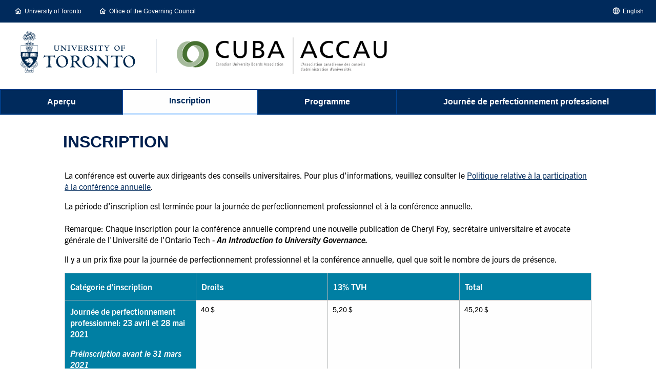

--- FILE ---
content_type: text/html; charset=UTF-8
request_url: https://governingcouncil.utoronto.ca/fr/cuba/inscription
body_size: 5640
content:
<!DOCTYPE html>
<html lang="fr" dir="ltr" prefix="og: https://ogp.me/ns#">
  <head>
    <meta charset="utf-8" />
<script async src="/sites/default/files/google_analytics/gtag.js?t9gz7g"></script>
<script>window.dataLayer = window.dataLayer || [];function gtag(){dataLayer.push(arguments)};gtag("js", new Date());gtag("set", "developer_id.dMDhkMT", true);gtag("config", "UA-3471539-26", {"groups":"default","anonymize_ip":true,"page_placeholder":"PLACEHOLDER_page_path"});</script>
<script src="/sites/default/files/hotjar/hotjar.script.js?t9gz7g"></script>
<meta name="description" content="La conférence est ouverte aux dirigeants des conseils universitaires. Pour plus d&#039;informations, veuillez consulter le Politique relative à la participation à la conférence annuelle." />
<link rel="shortlink" href="https://governingcouncil.utoronto.ca/fr/node/3316" />
<link rel="canonical" href="https://governingcouncil.utoronto.ca/fr/cuba/inscription" />
<meta name="rights" content="Copyright ©{date:html_year] The Office of the Governing Council. All rights reserved." />
<meta property="og:site_name" content="The Office of the Governing Council" />
<meta property="og:url" content="https://governingcouncil.utoronto.ca/fr/cuba/inscription" />
<meta property="og:title" content="Inscription" />
<meta property="og:description" content="La conférence est ouverte aux dirigeants des conseils universitaires. Pour plus d&#039;informations, veuillez consulter le Politique relative à la participation à la conférence annuelle." />
<meta property="og:updated_time" content="2021-04-19T07:09:01-04:00" />
<meta property="article:published_time" content="2021-03-11T08:22:47-05:00" />
<meta property="article:modified_time" content="2021-04-19T07:09:01-04:00" />
<meta name="twitter:card" content="summary_large_image" />
<meta name="twitter:description" content="La conférence est ouverte aux dirigeants des conseils universitaires. Pour plus d&#039;informations, veuillez consulter le Politique relative à la participation à la conférence annuelle." />
<meta name="twitter:title" content="Inscription" />
<meta name="Generator" content="Drupal 10 (https://www.drupal.org)" />
<meta name="MobileOptimized" content="width" />
<meta name="HandheldFriendly" content="true" />
<meta name="viewport" content="width=device-width, initial-scale=1.0" />
<link rel="icon" href="/themes/custom/de_theme_cuba/favicon.ico" type="image/vnd.microsoft.icon" />
<link rel="alternate" hreflang="en" href="https://governingcouncil.utoronto.ca/cuba/registration" />
<link rel="alternate" hreflang="fr" href="https://governingcouncil.utoronto.ca/fr/cuba/inscription" />
<script src="/sites/default/files/google_tag/google_tag/primary/google_tag.script.js?t9gz7g" defer></script>

    <title>Inscription | The Office of the Governing Council, Secretariat</title>

    <link rel="stylesheet" media="all" href="/sites/default/files/css/css_RdqO92CQbJP-vbC7PH9vht48Xqum3Fb-6D0lmgMP3B4.css?delta=0&amp;language=fr&amp;theme=de_theme_cuba&amp;include=eJyFjtEKwyAMRX-ozE-SqHedqEkx6cB9_bqVlrGXvoRzyAkkFqRs0n3mBLZQJRb3w1OspDpcIMXBDao0Qw9nSdtOOjbqjWp-YUrw9kDDfnjaXdj0VB_XQHvRoYuw5id8A6_uz2-hg8oime0ybZ95WamNmnmedKihfZ94A1LsaiM" />
<link rel="stylesheet" media="all" href="/sites/default/files/css/css_MA3nFQXYeparHHaqRfUI9IQV_hNFVE-Aw2Oj1LQBUJY.css?delta=1&amp;language=fr&amp;theme=de_theme_cuba&amp;include=eJyFjtEKwyAMRX-ozE-SqHedqEkx6cB9_bqVlrGXvoRzyAkkFqRs0n3mBLZQJRb3w1OspDpcIMXBDao0Qw9nSdtOOjbqjWp-YUrw9kDDfnjaXdj0VB_XQHvRoYuw5id8A6_uz2-hg8oime0ybZ95WamNmnmedKihfZ94A1LsaiM" />
<link rel="stylesheet" media="all" href="https://use.typekit.net/tfc2rty.css" />
<link rel="stylesheet" media="all" href="/sites/default/files/css/css_7kLYiJPKFCClNfXtGgAXSmKu5as53tPWOQJBRaFeuf0.css?delta=3&amp;language=fr&amp;theme=de_theme_cuba&amp;include=eJyFjtEKwyAMRX-ozE-SqHedqEkx6cB9_bqVlrGXvoRzyAkkFqRs0n3mBLZQJRb3w1OspDpcIMXBDao0Qw9nSdtOOjbqjWp-YUrw9kDDfnjaXdj0VB_XQHvRoYuw5id8A6_uz2-hg8oime0ybZ95WamNmnmedKihfZ94A1LsaiM" />

    <script src="/themes/custom/de_theme/dist/scripts/js/vendor/modernizr.min.js?v=3.11.7"></script>


    <link rel="apple-touch-icon" sizes="180x180" href="/themes/custom/de_theme/src/img/favicons/apple-touch-icon.png">
    <link rel="icon" type="image/png" href="/themes/custom/de_theme/src/img/favicons/favicon-32x32.png" sizes="32x32">
    <link rel="icon" type="image/png" href="/themes/custom/de_theme/src/img/favicons/favicon-16x16.png" sizes="16x16">
    <link rel="manifest" href="/themes/custom/de_theme/src/img/favicons/manifest.json">
    <link rel="mask-icon" href="/themes/custom/de_theme/src/img/favicons/safari-pinned-tab.svg" color="#002a5c">
    <meta name="theme-color" content="#ffffff">

  </head>
  <body class="no_sidebars path-node node--type-web-page-cuba">
    <a href="#main-content" class="visually-hidden focusable skip-link">
      Skip to main content
    </a>
    <noscript><iframe src="https://www.googletagmanager.com/ns.html?id=GTM-ML5CB99" height="0" width="0" style="display:none;visibility:hidden"></iframe></noscript>
      <div class="dialog-off-canvas-main-canvas" data-off-canvas-main-canvas>
    
<header id="header">

  <div class="layout-header">

    <div id="masthead" class="masthead">
        <div class="region region--masthead-prefix clearfix">
      

<div id="block-de-theme-cuba-homelinks" class="block block-home-links block-home-links-block" id="block-">
	
		
			      <a href="https://www.utoronto.ca/" title="University Of Toronto" class="uoft-home">University of Toronto</a>
      <a href="/" title="Office of the Governing Council class="ogc-home">Office of the Governing Council</a>
      <div class="right-links"></div>
      
	</div>


<div class="language-switcher-language-url block block-language block-language-blocklanguage-interface" id="block-languageswitcher" role="navigation" id="block-">
	
		
			<ul class="links"><li hreflang="en" data-drupal-link-system-path="node/3316" class="en"><a href="/cuba/registration" class="language-link" hreflang="en" data-drupal-link-system-path="node/3316">English</a></li><li hreflang="fr" data-drupal-link-system-path="node/3316" class="fr is-active" aria-current="page"><a href="/fr/cuba/inscription" class="language-link is-active" hreflang="fr" data-drupal-link-system-path="node/3316" aria-current="page">French</a></li></ul>
	</div>

  </div>

          <div class="region region--masthead-primary clearfix" id="masthead-primary">
    <div class="region-inner clearfix">
      

<div id="block-de-theme-cuba-branding" class="block block-system block-system-branding-block" id="block-">
	
		
	      <a href="https://www.utoronto.ca" title="Home" rel="home" class="site-logo">
      <img src="/themes/custom/de_theme_cuba/logo.svg" alt="Home" class="logo--default" />
      <img src="/themes/custom/de_theme/src/img/print/logo--print.png" alt="Print logo" class="logo--print" />
    </a>
    <div class="site-name">
    <a href="https://www.cuba-accau.ca/" target="_blank" title="Canadian University Boards Association">
      <img class="cuba-logo" src="/themes/custom/de_theme_cuba/cuba_logo.png" alt="Canadian University Boards Association" />
    </a>
  </div>
  </div>


      <div class="search-toggle-wrapper">
        <button class="search-toggle">Toggle Search</button>
      </div>

      <div class="menu-toggle-wrapper">
        <a class="toggle responsive-menu-toggle-icon hamburger hamburger--squeeze" title="Menu" href="#off-canvas">
            <span class="hamburger-box">
              <span class="hamburger-inner"></span>
            </span>
          <span class="label">Menu</span>
        </a>
      </div>
    </div>
  </div>

          <div class="region region--masthead-secondary clearfix" id="masthead-secondary">
    <div class="region-inner clearfix">
      

<div id="block-de-theme-cuba-horizontalmenu" class="block block-responsive-menu block-responsive-menu-horizontal-menu" id="block-">
	
		
			<nav class="responsive-menu-block-wrapper">
  
              <ul id="horizontal-menu" class="horizontal-menu">
                    <li class="menu-item">
        <a href="/fr/cuba/apercu" data-drupal-link-system-path="node/3315">Aperçu</a>
              </li>
                <li class="menu-item menu-item--active-trail">
        <a href="/fr/cuba/inscription" data-drupal-link-system-path="node/3316" class="is-active" aria-current="page">Inscription</a>
              </li>
                <li class="menu-item menu-item--expanded">
        <a href="/fr/cuba/programme" data-drupal-link-system-path="node/3317">Programme</a>
                                <ul class="menu sub-nav">
                    <li class="menu-item">
        <a href="/fr/cuba/vendredi-30-avril-2021-programme" data-drupal-link-system-path="node/3464">Vendredi 30 avril 2021 - Programme</a>
              </li>
                <li class="menu-item">
        <a href="/fr/cuba/vendredi-7-mai-2021-programme" data-drupal-link-system-path="node/3466">Vendredi 7 mai 2021 - Programme</a>
              </li>
                <li class="menu-item">
        <a href="/fr/cuba/vendredi-14-mai-2021-programme" data-drupal-link-system-path="node/3467">Vendredi 14 mai 2021 - Programme</a>
              </li>
        </ul>
  
              </li>
                <li class="menu-item menu-item--expanded">
        <a href="/fr/cuba/journee-de-perfectionnement-professionel" data-drupal-link-system-path="node/3318">Journée de perfectionnement professionel</a>
                                <ul class="menu sub-nav">
                    <li class="menu-item">
        <a href="/fr/cuba/vendredi-23-avril-2021-programme" data-drupal-link-system-path="node/3494">Vendredi 23 avril 2021 - Programme</a>
              </li>
                <li class="menu-item">
        <a href="/fr/cuba/vendredi-28-mai-2021-programme" data-drupal-link-system-path="node/3495">Vendredi 28 mai 2021 - Programme</a>
              </li>
        </ul>
  
              </li>
        </ul>
  


</nav>
	</div>


<div id="block-de-theme-cuba-homelinks-2" class="block block-home-links block-home-links-block" id="block-">
	
		
			      <a href="https://www.utoronto.ca/" title="University Of Toronto" class="uoft-home">University of Toronto</a>
      <a href="/" title="Office of the Governing Council class="ogc-home">Office of the Governing Council</a>
      <div class="right-links"></div>
      
	</div>


<div class="language-switcher-language-url block block-language block-language-blocklanguage-interface" id="block-languageswitcher-2" role="navigation" id="block-">
	
		
			<ul class="links"><li hreflang="en" data-drupal-link-system-path="node/3316" class="en"><a href="/cuba/registration" class="language-link" hreflang="en" data-drupal-link-system-path="node/3316">English</a></li><li hreflang="fr" data-drupal-link-system-path="node/3316" class="fr is-active" aria-current="page"><a href="/fr/cuba/inscription" class="language-link is-active" hreflang="fr" data-drupal-link-system-path="node/3316" aria-current="page">French</a></li></ul>
	</div>


<div id="block-de-theme-cuba-responsivemenumobileicon" class="responsive-menu-toggle-wrapper responsive-menu-toggle block block-responsive-menu block-responsive-menu-toggle" id="block-">
	
		
			<a id="toggle-icon" class="toggle responsive-menu-toggle-icon hamburger hamburger--squeeze" title="Menu" href="#off-canvas">
    <span class="hamburger-box">
      <span class="hamburger-inner"></span>
    </span>
  <span class="label">Menu</span>
</a>
	</div>

    </div>
  </div>

    </div>
    
  </div>
</header>

<div class="section-content">
  
      <div class="region region--content-prefix clearfix" id="page-content-prefix">
    <div class="layout-container ">
      <div data-drupal-messages-fallback class="hidden"></div>


<div id="block-de-theme-cuba-breadcrumbs" class="block block-system block-system-breadcrumb-block" id="block-">
	
		
			

	</div>

    </div>
  </div>


  <div class="layout-container">
    
    <main id="main" class="column">
      <a id="main-content" tabindex="-1"></a>      <div class="layout-content">
              <div class="region region--content clearfix" id="content">
    

<div id="block-de-theme-cuba-page-title" class="block block-core block-page-title-block" id="block-">
	
		
			
  <h1 class="page-title"><span class="field field--name-title field--type-string field--label-hidden">Inscription</span>
</h1>


	</div>


<div id="block-de-theme-cuba-content" class="block block-system block-system-main-block" id="block-">
	
		
			


<article class="node node--type-web-page-cuba node--view-mode-full using-layout-builder">

  
    

  
  <div class="node__content">
      <div class="layout layout--onecol">

    
    <div  class="layout__region layout__region--second layout__region-main region-large" >
              

<div class="block block-layout-builder block-field-blocknodeweb-page-cubabody" id="block-">
	
		
			
            <div class="clearfix text-formatted field field--name-body field--type-text-with-summary field--label-hidden field__item"><p>La conférence est ouverte aux dirigeants des conseils universitaires.<span><span><span>&nbsp;</span></span></span>Pour plus d'informations, veuillez consulter le<span><span><span>&nbsp;</span></span></span><a href="https://www.cuba-accau.ca/sites/default/files/inline-files/Conference-Attendee-Policy-fr_0.pdf">Politique relative à la participation à la conférence annuelle</a>.</p>

<p>La période d'inscription est terminée&nbsp;pour&nbsp;la journée de perfectionnement professionnel et à la conférence annuelle.<br>
<br>
Remarque: Chaque inscription pour la conférence annuelle comprend une nouvelle publication de Cheryl Foy, secrétaire universitaire et avocate générale de l'Université de l'Ontario Tech - <strong><em>An Introduction to University Governance.</em></strong></p>

<p>Il y a un prix fixe pour la&nbsp;journée de perfectionnement professionnel&nbsp;et la conférence annuelle, quel que soit le nombre de jours de présence.</p>

<table>
	<thead>
		<tr>
			<th>Catégorie d’inscription</th>
			<th>Droits</th>
			<th>13% TVH</th>
			<th><strong>Total</strong></th>
		</tr>
	</thead>
	<tbody>
		<tr>
			<th>
			<p><strong>Journée de perfectionnement professionnel: 23 avril et 28</strong>&nbsp;mai 2021</p>

			<p><em>Préinscription avant le&nbsp;31 mars 2021</em></p>

			<p><em>Réservée au personnel professionnel des conseils d'administration</em></p>
			</th>
			<td>40 $</td>
			<td>5,20 $</td>
			<td>45,20 $</td>
		</tr>
		<tr>
			<th>
			<p><strong>Journée de perfectionnement professionnel: 23 avril et 28</strong>&nbsp;mai 2021</p>

			<p><em>Réservée au personnel professionnel des conseils d'administration</em></p>
			</th>
			<td>50 $</td>
			<td>6,50 $</td>
			<td>56,50 $</td>
		</tr>
		<tr>
			<th>
			<p><strong>Conférence annuelle:</strong>&nbsp;30 avril, 7 mai, et 14 mai 2021</p>

			<p><em>Préinscription avant le March 31, 2021</em></p>
			</th>
			<td>275 $</td>
			<td>35,75 $</td>
			<td>310,75 $</td>
		</tr>
		<tr>
			<th><strong>Conférence annuelle:</strong>&nbsp;30 avril, 7 mai, et 14 mai 2021</th>
			<td>325 $</td>
			<td>42,25 $</td>
			<td>367,25 $</td>
		</tr>
	</tbody>
</table>

<p><strong>Date limite pour la préinscription:</strong>&nbsp;31 mars 2021</p>

<p><strong>Fin des inscriptions: </strong>16 avril 2021</p>

<p><strong>Politique d’annulation:</strong></p>

<ul>
	<li>Les demandes d’annulation doivent être faites par écrit en envoyant un courriel à&nbsp;<a href="mailto:ogc.admin@utoronto.ca">ogc.admin@utoronto.ca</a></li>
	<li>Les droits d’inscription seront remboursés en entier si la demande d'annulation est reçue au plus tard le 26 mars 2021 at à 23&nbsp;h&nbsp;59. Des frais d’administration de 50&nbsp;$ seront retenus.</li>
	<li>Les droits d’inscription seront remboursés à 50&nbsp;% si la demande d'annulation est reçue après 23&nbsp;h&nbsp;59 le 2 avril&nbsp;2021. Des frais d’administration de 50&nbsp;$ seront retenus.</li>
	<li>Aucun remboursement ne sera accordé si la demande d’annulation est reçue après le 9 avril&nbsp;2021.</li>
</ul></div>
      
	</div>

          </div>

  </div>

  </div>

</article>

	</div>

  </div>

      </div>    </main>

      </div>

  
</div>

  </div>

    <div class="off-canvas-wrapper"><div id="off-canvas">
              <ul>
                    <li class="menu-item--_b25baf8-7bc7-4eb5-9feb-a41d162c80ba menu-name--cuba-menu-fr">
        <a href="/fr/cuba/apercu" data-drupal-link-system-path="node/3315">Aperçu</a>
              </li>
                <li class="menu-item--_fa8f98b-91e9-4b64-9d4c-26884c68c54a menu-name--cuba-menu-fr menu-active-trail menu-item--active-trail">
        <a href="/fr/cuba/inscription" data-drupal-link-system-path="node/3316" class="is-active" aria-current="page">Inscription</a>
              </li>
                <li class="menu-item--_925fd6b-5f04-4045-85c1-91eea08724a5 menu-name--cuba-menu-fr">
        <a href="/fr/cuba/programme" data-drupal-link-system-path="node/3317">Programme</a>
                                <ul>
                    <li class="menu-item--d9bfbc0f-d3c4-426c-8566-9ed53ceb437b menu-name--cuba-menu-fr">
        <a href="/fr/cuba/vendredi-30-avril-2021-programme" data-drupal-link-system-path="node/3464">Vendredi 30 avril 2021 - Programme</a>
              </li>
                <li class="menu-item--dac4f691-8739-4313-bc47-15bec1019c7e menu-name--cuba-menu-fr">
        <a href="/fr/cuba/vendredi-7-mai-2021-programme" data-drupal-link-system-path="node/3466">Vendredi 7 mai 2021 - Programme</a>
              </li>
                <li class="menu-item--_23d46e0-17e0-4b68-bd04-23e3a937e15e menu-name--cuba-menu-fr">
        <a href="/fr/cuba/vendredi-14-mai-2021-programme" data-drupal-link-system-path="node/3467">Vendredi 14 mai 2021 - Programme</a>
              </li>
        </ul>
  
              </li>
                <li class="menu-item--_41124b5-cfca-4527-b70a-ce1574824229 menu-name--cuba-menu-fr">
        <a href="/fr/cuba/journee-de-perfectionnement-professionel" data-drupal-link-system-path="node/3318">Journée de perfectionnement professionel</a>
                                <ul>
                    <li class="menu-item--_eafaaeb-5ecc-49d6-9858-21b740bb65fd menu-name--cuba-menu-fr">
        <a href="/fr/cuba/vendredi-23-avril-2021-programme" data-drupal-link-system-path="node/3494">Vendredi 23 avril 2021 - Programme</a>
              </li>
                <li class="menu-item--e424dbac-7462-44cc-a9b7-3f1fc07cedad menu-name--cuba-menu-fr">
        <a href="/fr/cuba/vendredi-28-mai-2021-programme" data-drupal-link-system-path="node/3495">Vendredi 28 mai 2021 - Programme</a>
              </li>
        </ul>
  
              </li>
        </ul>
  

</div></div>
    <script type="application/json" data-drupal-selector="drupal-settings-json">{"path":{"baseUrl":"\/","pathPrefix":"fr\/","currentPath":"node\/3316","currentPathIsAdmin":false,"isFront":false,"currentLanguage":"fr"},"pluralDelimiter":"\u0003","suppressDeprecationErrors":true,"admin_units":{"unit":"Secretariat"},"responsive_menu":{"position":"right","theme":"theme-dark","pagedim":"pagedim","modifyViewport":null,"use_bootstrap":null,"breakpoint":"all and (min-width: 900px)","drag":null,"mediaQuery":"all and (min-width: 900px)"},"google_analytics":{"account":"UA-3471539-26","trackOutbound":true,"trackMailto":true,"trackDownload":true,"trackDownloadExtensions":"7z|aac|arc|arj|asf|asx|avi|bin|csv|doc(x|m)?|dot(x|m)?|exe|flv|gif|gz|gzip|hqx|jar|jpe?g|js|mp(2|3|4|e?g)|mov(ie)?|msi|msp|pdf|phps|png|ppt(x|m)?|pot(x|m)?|pps(x|m)?|ppam|sld(x|m)?|thmx|qtm?|ra(m|r)?|sea|sit|tar|tgz|torrent|txt|wav|wma|wmv|wpd|xls(x|m|b)?|xlt(x|m)|xlam|xml|z|zip"},"user":{"uid":0,"permissionsHash":"178ce6a031ef1cf3d0ffb736601b07231ba4a037236659ec51c1e12c9ea7e508"}}</script>
<script src="/sites/default/files/js/js_RyMfidFobGjvid8-cgBdXb61MT3bJmXLWfFgFhdVfLM.js?scope=footer&amp;delta=0&amp;language=fr&amp;theme=de_theme_cuba&amp;include=eJxdx0EOgCAMBMAPgTypqbBiYyiEFt9vuHqb4dJEaam4Jd6O29En50e0hgLyGw3pZEOYsNHV5AU16Eq_H7nrJfUDeb0hNQ"></script>

  </body>
  <!-- Version 3.0 mem-->

</html>


--- FILE ---
content_type: text/css
request_url: https://governingcouncil.utoronto.ca/sites/default/files/css/css_MA3nFQXYeparHHaqRfUI9IQV_hNFVE-Aw2Oj1LQBUJY.css?delta=1&language=fr&theme=de_theme_cuba&include=eJyFjtEKwyAMRX-ozE-SqHedqEkx6cB9_bqVlrGXvoRzyAkkFqRs0n3mBLZQJRb3w1OspDpcIMXBDao0Qw9nSdtOOjbqjWp-YUrw9kDDfnjaXdj0VB_XQHvRoYuw5id8A6_uz2-hg8oime0ybZ95WamNmnmedKihfZ94A1LsaiM
body_size: 42387
content:
/* @license MIT https://github.com/necolas/normalize.css/blob/3.0.3/LICENSE.md */
html{font-family:sans-serif;-ms-text-size-adjust:100%;-webkit-text-size-adjust:100%;}body{margin:0;}article,aside,details,figcaption,figure,footer,header,hgroup,main,menu,nav,section,summary{display:block;}audio,canvas,progress,video{display:inline-block;vertical-align:baseline;}audio:not([controls]){display:none;height:0;}[hidden],template{display:none;}a{background-color:transparent;}a:active,a:hover{outline:0;}abbr[title]{border-bottom:1px dotted;}b,strong{font-weight:bold;}dfn{font-style:italic;}h1{font-size:2em;margin:0.67em 0;}mark{background:#ff0;color:#000;}small{font-size:80%;}sub,sup{font-size:75%;line-height:0;position:relative;vertical-align:baseline;}sup{top:-0.5em;}sub{bottom:-0.25em;}img{border:0;}svg:not(:root){overflow:hidden;}figure{margin:1em 40px;}hr{box-sizing:content-box;height:0;}pre{overflow:auto;}code,kbd,pre,samp{font-family:monospace,monospace;font-size:1em;}button,input,optgroup,select,textarea{color:inherit;font:inherit;margin:0;}button{overflow:visible;}button,select{text-transform:none;}button,html input[type="button"],input[type="reset"],input[type="submit"]{-webkit-appearance:button;cursor:pointer;}button[disabled],html input[disabled]{cursor:default;}button::-moz-focus-inner,input::-moz-focus-inner{border:0;padding:0;}input{line-height:normal;}input[type="checkbox"],input[type="radio"]{box-sizing:border-box;padding:0;}input[type="number"]::-webkit-inner-spin-button,input[type="number"]::-webkit-outer-spin-button{height:auto;}input[type="search"]{-webkit-appearance:textfield;box-sizing:content-box;}input[type="search"]::-webkit-search-cancel-button,input[type="search"]::-webkit-search-decoration{-webkit-appearance:none;}fieldset{border:1px solid #c0c0c0;margin:0 2px;padding:0.35em 0.625em 0.75em;}legend{border:0;padding:0;}textarea{overflow:auto;}optgroup{font-weight:bold;}table{border-collapse:collapse;border-spacing:0;}td,th{padding:0;}
@media (min--moz-device-pixel-ratio:0){summary{display:list-item;}}
/* @license GPL-2.0-or-later https://www.drupal.org/licensing/faq */
.action-links{margin:1em 0;padding:0;list-style:none;}[dir="rtl"] .action-links{margin-right:0;}.action-links li{display:inline-block;margin:0 0.3em;}.action-links li:first-child{margin-left:0;}[dir="rtl"] .action-links li:first-child{margin-right:0;margin-left:0.3em;}.button-action{display:inline-block;padding:0.2em 0.5em 0.3em;text-decoration:none;line-height:160%;}.button-action:before{margin-left:-0.1em;padding-right:0.2em;content:"+";font-weight:900;}[dir="rtl"] .button-action:before{margin-right:-0.1em;margin-left:0;padding-right:0;padding-left:0.2em;}
.breadcrumb{padding-bottom:0.5em;}.breadcrumb ol{margin:0;padding:0;}[dir="rtl"] .breadcrumb ol{margin-right:0;}.breadcrumb li{display:inline;margin:0;padding:0;list-style-type:none;}.breadcrumb li:before{content:" \BB ";}.breadcrumb li:first-child:before{content:none;}
.button,.image-button{margin-right:1em;margin-left:1em;}.button:first-child,.image-button:first-child{margin-right:0;margin-left:0;}
.collapse-processed > summary{padding-right:0.5em;padding-left:0.5em;}.collapse-processed > summary:before{float:left;width:1em;height:1em;content:"";background:url(/themes/contrib/classy/images/misc/menu-expanded.png) 0 100% no-repeat;}[dir="rtl"] .collapse-processed > summary:before{float:right;background-position:100% 100%;}.collapse-processed:not([open]) > summary:before{-ms-transform:rotate(-90deg);-webkit-transform:rotate(-90deg);transform:rotate(-90deg);background-position:25% 35%;}[dir="rtl"] .collapse-processed:not([open]) > summary:before{-ms-transform:rotate(90deg);-webkit-transform:rotate(90deg);transform:rotate(90deg);background-position:75% 35%;}
.container-inline label:after,.container-inline .label:after{content:":";}.form-type-radios .container-inline label:after,.form-type-checkboxes .container-inline label:after{content:"";}.form-type-radios .container-inline .form-type-radio,.form-type-checkboxes .container-inline .form-type-checkbox{margin:0 1em;}.container-inline .form-actions,.container-inline.form-actions{margin-top:0;margin-bottom:0;}
details{margin-top:1em;margin-bottom:1em;border:1px solid #ccc;}details > .details-wrapper{padding:0.5em 1.5em;}summary{padding:0.2em 0.5em;cursor:pointer;}
.exposed-filters .filters{float:left;margin-right:1em;}[dir="rtl"] .exposed-filters .filters{float:right;margin-right:0;margin-left:1em;}.exposed-filters .form-item{margin:0 0 0.1em 0;padding:0;}.exposed-filters .form-item label{float:left;width:10em;font-weight:normal;}[dir="rtl"] .exposed-filters .form-item label{float:right;}.exposed-filters .form-select{width:14em;}.exposed-filters .current-filters{margin-bottom:1em;}.exposed-filters .current-filters .placeholder{font-weight:bold;font-style:normal;}.exposed-filters .additional-filters{float:left;margin-right:1em;}[dir="rtl"] .exposed-filters .additional-filters{float:right;margin-right:0;margin-left:1em;}
.field__label{font-weight:bold;}.field--label-inline .field__label,.field--label-inline .field__items{float:left;}.field--label-inline .field__label,.field--label-inline > .field__item,.field--label-inline .field__items{padding-right:0.5em;}[dir="rtl"] .field--label-inline .field__label,[dir="rtl"] .field--label-inline .field__items{padding-right:0;padding-left:0.5em;}.field--label-inline .field__label::after{content:":";}
form .field-multiple-table{margin:0;}form .field-multiple-table .field-multiple-drag{width:30px;padding-right:0;}[dir="rtl"] form .field-multiple-table .field-multiple-drag{padding-left:0;}form .field-multiple-table .field-multiple-drag .tabledrag-handle{padding-right:0.5em;}[dir="rtl"] form .field-multiple-table .field-multiple-drag .tabledrag-handle{padding-right:0;padding-left:0.5em;}form .field-add-more-submit{margin:0.5em 0 0;}.form-item,.form-actions{margin-top:1em;margin-bottom:1em;}tr.odd .form-item,tr.even .form-item{margin-top:0;margin-bottom:0;}.form-composite > .fieldset-wrapper > .description,.form-item .description{font-size:0.85em;}label.option{display:inline;font-weight:normal;}.form-composite > legend,.label{display:inline;margin:0;padding:0;font-size:inherit;font-weight:bold;}.form-checkboxes .form-item,.form-radios .form-item{margin-top:0.4em;margin-bottom:0.4em;}.form-type-radio .description,.form-type-checkbox .description{margin-left:2.4em;}[dir="rtl"] .form-type-radio .description,[dir="rtl"] .form-type-checkbox .description{margin-right:2.4em;margin-left:0;}.marker{color:#e00;}.form-required:after{display:inline-block;width:6px;height:6px;margin:0 0.3em;content:"";vertical-align:super;background-image:url(/themes/contrib/classy/images/icons/ee0000/required.svg);background-repeat:no-repeat;background-size:6px 6px;}abbr.tabledrag-changed,abbr.ajax-changed{border-bottom:none;}.form-item input.error,.form-item textarea.error,.form-item select.error{border:2px solid red;}.form-item--error-message:before{display:inline-block;width:14px;height:14px;content:"";vertical-align:sub;background:url(/themes/contrib/classy/images/icons/e32700/error.svg) no-repeat;background-size:contain;}
.icon-help{padding:1px 0 1px 20px;background:url(/themes/contrib/classy/images/misc/help.png) 0 50% no-repeat;}[dir="rtl"] .icon-help{padding:1px 20px 1px 0;background-position:100% 50%;}.feed-icon{display:block;overflow:hidden;width:16px;height:16px;text-indent:-9999px;background:url(/themes/contrib/classy/images/misc/feed.svg) no-repeat;}
.form--inline .form-item{float:left;margin-right:0.5em;}[dir="rtl"] .form--inline .form-item{float:right;margin-right:0;margin-left:0.5em;}[dir="rtl"] .views-filterable-options-controls .form-item{margin-right:2%;}.form--inline .form-item-separator{margin-top:2.3em;margin-right:1em;margin-left:0.5em;}[dir="rtl"] .form--inline .form-item-separator{margin-right:0.5em;margin-left:1em;}.form--inline .form-actions{clear:left;}[dir="rtl"] .form--inline .form-actions{clear:right;}
.item-list .title{font-weight:bold;}.item-list ul{margin:0 0 0.75em 0;padding:0;}.item-list li{margin:0 0 0.25em 1.5em;padding:0;}[dir="rtl"] .item-list li{margin:0 1.5em 0.25em 0;}.item-list--comma-list{display:inline;}.item-list--comma-list .item-list__comma-list,.item-list__comma-list li,[dir="rtl"] .item-list--comma-list .item-list__comma-list,[dir="rtl"] .item-list__comma-list li{margin:0;}
button.link{margin:0;padding:0;cursor:pointer;border:0;background:transparent;font-size:1em;}label button.link{font-weight:bold;}
ul.inline,ul.links.inline{display:inline;padding-left:0;}[dir="rtl"] ul.inline,[dir="rtl"] ul.links.inline{padding-right:0;padding-left:15px;}ul.inline li{display:inline;padding:0 0.5em;list-style-type:none;}ul.links a.is-active{color:#000;}
.more-link{display:block;text-align:right;}[dir="rtl"] .more-link{text-align:left;}
tr.drag{background-color:#fffff0;}tr.drag-previous{background-color:#ffd;}body div.tabledrag-changed-warning{margin-bottom:0.5em;}
tr.selected td{background:#ffc;}td.checkbox,th.checkbox{text-align:center;}[dir="rtl"] td.checkbox,[dir="rtl"] th.checkbox{text-align:center;}
th.is-active img{display:inline;}td.is-active{background-color:#ddd;}
.form-textarea-wrapper textarea{display:block;box-sizing:border-box;width:100%;margin:0;}
.ui-dialog--narrow{max-width:500px;}@media screen and (max-width:600px){.ui-dialog--narrow{min-width:95%;max-width:95%;}}
.messages{padding:15px 20px 15px 35px;word-wrap:break-word;border:1px solid;border-width:1px 1px 1px 0;border-radius:2px;background:no-repeat 10px 17px;overflow-wrap:break-word;}[dir="rtl"] .messages{padding-right:35px;padding-left:20px;text-align:right;border-width:1px 0 1px 1px;background-position:right 10px top 17px;}.messages + .messages{margin-top:1.538em;}.messages__list{margin:0;padding:0;list-style:none;}.messages__item + .messages__item{margin-top:0.769em;}.messages--status{color:#325e1c;border-color:#c9e1bd #c9e1bd #c9e1bd transparent;background-color:#f3faef;background-image:url(/themes/contrib/classy/images/icons/73b355/check.svg);box-shadow:-8px 0 0 #77b259;}[dir="rtl"] .messages--status{margin-left:0;border-color:#c9e1bd transparent #c9e1bd #c9e1bd;box-shadow:8px 0 0 #77b259;}.messages--warning{color:#734c00;border-color:#f4daa6 #f4daa6 #f4daa6 transparent;background-color:#fdf8ed;background-image:url(/themes/contrib/classy/images/icons/e29700/warning.svg);box-shadow:-8px 0 0 #e09600;}[dir="rtl"] .messages--warning{border-color:#f4daa6 transparent #f4daa6 #f4daa6;box-shadow:8px 0 0 #e09600;}.messages--error{color:#a51b00;border-color:#f9c9bf #f9c9bf #f9c9bf transparent;background-color:#fcf4f2;background-image:url(/themes/contrib/classy/images/icons/e32700/error.svg);box-shadow:-8px 0 0 #e62600;}[dir="rtl"] .messages--error{border-color:#f9c9bf transparent #f9c9bf #f9c9bf;box-shadow:8px 0 0 #e62600;}.messages--error p.error{color:#a51b00;}
.node--unpublished{background-color:#fff4f4;}
@-webkit-keyframes scale-star-compact{0%{background-size:1.0625em;}100%{background-size:350%;}}@keyframes scale-star-compact{0%{background-size:1.0625em;}100%{background-size:350%;}}.g-form__label--is-required::after{color:rgb(160,0,0);font-weight:normal;content:"*";}.c-btn--is-disabled,.c-btn--secondary-dark,.c-btn--secondary,.c-btn--dark,.c-btn--nowrap,.c-btn{font-size:1.125rem;line-height:1.3333333333;display:inline-block;cursor:pointer;text-transform:uppercase;text-decoration:none;letter-spacing:-0.01em;font-weight:700;}.c-btn--is-disabled,.c-btn--secondary-dark,.c-btn--secondary,.c-btn--dark,.c-btn--nowrap,.c-btn{border-width:2px;border-style:solid;border-color:transparent;padding:0.625rem 1.5rem;text-align:center;}.c-btn--secondary-dark{border-color:#fefefe;background-color:#001f4e;color:#fefefe;}.c-btn--secondary-dark:visited{color:#fefefe;}.c-btn--secondary-dark:hover{border-color:#fefefe;background-color:#fefefe;color:#001f4e;}.c-btn--secondary-dark:focus,.c-btn--secondary-dark:active{border-color:#007fa3;background-color:#002A5C;color:#fefefe;outline:none;}.c-btn--dark{border-color:#001f4e;background-color:#002A5C;color:#fefefe;}.c-btn--dark:visited{color:#fefefe;}.c-btn--dark:hover{border-color:#002A5C;background-color:#001f4e;color:#fefefe;}.c-btn--dark:focus,.c-btn--dark:active{border-color:#007fa3;background-color:#002A5C;color:#fefefe;outline:none;}.c-btn--nowrap,.c-btn{border-color:#ccd2dc;background-color:#007fa3;color:#fefefe;}.c-btn--nowrap:visited,.c-btn:visited{color:#fefefe;}.c-btn--nowrap:hover,.c-btn:hover{background-color:#3399b7;color:#fefefe;}.c-btn--nowrap:focus,.c-btn:focus,.c-btn--nowrap:active,.c-btn:active{border-color:#002A5C;background-color:#001f4e;color:#fefefe;outline:none;}.c-btn--is-disabled{border-color:#cccccc;background-color:#cccccc;color:#b2b5b6;}.c-btn--is-disabled:visited{color:#b2b5b6;}.c-btn--is-disabled:hover{border-color:#cccccc;background-color:#cccccc;}.c-btn--is-disabled:focus,.c-btn--is-disabled:active{border-color:#cccccc;background-color:#cccccc;outline:none;}.c-btn--secondary{border-color:#007fa3;background-color:#fefefe;color:#007fa3;}.c-btn--secondary:visited{color:#007fa3;}.c-btn--secondary:hover{border-color:#3399b7;background-color:#eff1f4;color:#007fa3;}.c-btn--secondary:focus,.c-btn--secondary:active{border-color:#007fa3;background-color:#007fa3;color:#fefefe;outline:none;}.c-btn--nowrap{white-space:nowrap;}.c-btn--is-disabled{cursor:default;}@media print{*,*:before,*:after{background:transparent !important;color:#000 !important;-webkit-box-shadow:none !important;box-shadow:none !important;text-shadow:none !important;}header{display:none !important;}header .layout-header{width:100% !important;height:100px !important;}header.print-logo{display:block !important;}body.node--type-agenda header,body.node--type-report header{display:block !important;}a,a:visited{text-decoration:underline;}hr{border-bottom:1px solid #485667;height:1px;width:100%;}.small-text{font-size:10px !important;line-height:20px !important;margin-bottom:0px;padding-bottom:0px;}a[href^="#"]:after,a[href^="javascript:"]:after{content:"";}pre,blockquote{font-weight:700 !important;font-style:italic;margin-top:0.9375rem !important;margin-bottom:0.9375rem !important;page-break-inside:avoid;font-size:12pt;}pre *,blockquote *{font-size:12pt;}thead{display:table-header-group;}tr{border-bottom:1px solid #ebebeb !important;}tr,img{page-break-inside:avoid;}img{max-width:100% !important;}p,h2,h3{orphans:3;widows:3;}h2,h3{page-break-after:avoid;}html,body{font-size:10pt;line-height:16pt;}*{font-size:10pt !important;line-height:16pt !important;}body{padding:1em;}main,.layout-container,.region,.block{margin:0 !important;padding:0 !important;display:block !important;max-width:none !important;}.site-name{font-weight:700;}h1,h2,h3,h4,h5,h6{margin:0;padding:0;text-indent:0 !important;margin-bottom:0.9375rem;margin-top:2.1875rem;display:block !important;width:100%;}ul,ol{margin:0;padding:0;}.table-container{position:static !important;overflow:visible !important;max-width:100% !important;}table{max-width:97% !important;border:1px solid #000 !important;margin:auto !important;}table p{padding:0 !important;}table th,table td{padding-left:10px !important;padding-right:10px !important;}table span{display:inline-block !important;max-width:100% !important;}table *{max-width:100% !important;border-color:#000 !important;line-height:normal !important;}table caption{border-width:1px 1px 0px 1px;border-style:solid;border-color:#000;}table th:not(:last-child){border-right:1px solid #000;}table td:not(:last-child){border-right:1px solid #000;}table thead{display:table-header-group !important;-webkit-column-break-inside:auto;-moz-column-break-inside:auto;break-inside:auto;}table tfoot{display:table-row-group !important;}table tr{page-break-inside:avoid !important;}table td,table th{font-size:10px !important;}table td *,table th *{font-size:10px !important;line-height:-1px !important;word-wrap:break-word !important;-webkit-hyphens:auto !important;-ms-hyphens:auto !important;hyphens:auto !important;}table th{text-align:left;}form{display:block !important;}h1,#page-title{font-weight:bold;font-size:22pt !important;line-height:28pt !important;}h1 span,#page-title span{font-weight:bold;font-size:22pt !important;line-height:28pt !important;}h2{font-weight:bold;font-size:18pt !important;line-height:24pt !important;}h2 a{font-size:18pt !important;line-height:24pt !important;}h2 span{font-weight:bold;font-size:18pt !important;line-height:24pt !important;}h3{font-weight:bold;font-size:16pt !important;line-height:20pt !important;}h3 a{font-size:16pt !important;line-height:20pt !important;}h4{font-weight:bold;font-size:14pt !important;line-height:18pt !important;}h4 a{font-size:14pt !important;line-height:18pt !important;}h5{font-weight:bold;font-size:12pt !important;line-height:16pt !important;}h5 a{font-size:12pt !important;line-height:16pt !important;}h5,h6{font-weight:bold;}strong{font-weight:700;}body{padding-top:0.8125rem !important;}.layout-container{max-width:none;}.print--letterhead{display:block !important;}.masthead{display:none !important;}#masthead-actions{display:none !important;}.region--masthead-primary{width:100% !important;height:auto !important;padding-bottom:2.1875rem !important;border-bottom:0 !important;padding-top:1.25rem !important;}.region--masthead-primary .region-inner{margin-left:0 !important;margin-right:0 !important;}.menu-toggle-wrapper{display:none !important;}.region--masthead-secondary{display:none !important;}.dialog-off-canvas-main-canvas{padding-top:0 !important;}#block-horizontalmenu{display:none !important;}.block-admin-units.block-ogc-sidebar-menu,.region--sidebar-first .block-menu{display:none !important;}.block-system-branding-block{display:-webkit-box !important;display:-ms-flexbox !important;display:flex !important;}.block-system-branding-block .site-logo{position:relative;width:100%;}.block-system-branding-block .site-logo::before{display:block;}.block-system-branding-block .site-logo .logo--default{display:none !important;}.block-system-branding-block .site-logo .logo--print{display:block !important;}.block-system-branding-block .print-logo{display:block;}.block-system-branding-block .site-name a{font-size:1.25rem !important;}#block-de-theme-local-tasks{display:none !important;}.block-system-breadcrumb-block{display:none !important;}.section-content{clear:both;padding-top:2.1875em !important;}.region-content-wrapper{padding:0 !important;}#footer{display:none;}.pager{display:none !important;}.more-link{display:none !important;}.sidebar-menu{display:none !important;}.messages{display:none !important;}.field--name-body img{display:none !important;}.section-row{opacity:1 !important;}.mm-page{padding-top:0 !important;}.search-toggle-wrapper{display:none !important;}.block-ogc-search-global-search-block{display:none !important;}.block-facets{display:none !important;}.search-view .view-header{display:none !important;}.search-view .view-filters{display:none !important;}.template--accordion{margin-bottom:0 !important;border-bottom:0 !important;}.template--accordion > h2{padding:0 !important;margin-bottom:0.9375rem !important;margin-top:2.1875rem !important;border-top:0 !important;border-bottom:0 !important;}.template--accordion > h2:focus{border-top:0 !important;border-bottom:0 !important;}.template--accordion > h2::after{display:none !important;}.template--accordion .accordion-content{position:static !important;width:auto !important;height:auto !important;margin:0 !important;overflow:visible !important;margin-bottom:0 !important;padding:0 !important;}.print-button{display:none !important;}.iframe-container{display:none !important;}.video-embed-field-responsive-video{display:none !important;}.embedded-entity{display:none !important;}.template--fancy-list .item-number{font-size:36pt !important;line-height:36pt !important;}.node--type-cta{display:none !important;}.no-print{display:none !important;}body.node--type-page .section-content{padding-top:0.1875em !important;}body.node--type-page h1{margin-bottom:20px;}body.node--type-page p{padding-left:10px;padding-right:10px;}.node--type-biography .dialog-off-canvas-main-canvas{min-height:100vh;}.node--type-biography h1.page-title{display:none !important;}.node--type-biography .layout__region{margin-left:15px;margin-right:15px;}.node--type-biography .person-is-distinct .field--name-field-photo::before{display:none !important;}.node--type-biography .field--name-field-photo{margin-bottom:15px !important;}}
html{-webkit-box-sizing:border-box;box-sizing:border-box;}*,*:before,*:after{-webkit-box-sizing:inherit;box-sizing:inherit;}html{font-family:sans-serif;-ms-text-size-adjust:100%;-webkit-text-size-adjust:100%;}body{margin:0;}article,aside,details,figcaption,figure,footer,header,main,menu,nav,section,summary{display:block;}audio,canvas,progress,video{display:inline-block;}audio:not([controls]){display:none;height:0;}progress{vertical-align:baseline;}template,[hidden]{display:none;}a{background-color:transparent;-webkit-text-decoration-skip:objects;}a:active,a:hover{outline-width:0;}abbr[title]{border-bottom:none;text-decoration:underline;-webkit-text-decoration:underline dotted;text-decoration:underline dotted;}b,strong{font-weight:inherit;}b,strong{font-weight:bolder;}dfn{font-style:italic;}h1{font-size:2em;margin:0.67em 0;}mark{background-color:#ff0;color:#000;}small{font-size:80%;}sub,sup{font-size:75%;line-height:0;position:relative;vertical-align:baseline;}sub{bottom:-0.25em;}sup{top:-0.5em;}img{border-style:none;}svg:not(:root){overflow:hidden;}code,kbd,pre,samp{font-family:monospace,monospace;font-size:1em;}figure{margin:1em 40px;}hr{-webkit-box-sizing:content-box;box-sizing:content-box;height:0;overflow:visible;}button,input,optgroup,select,textarea{font:inherit;margin:0;}optgroup{font-weight:bold;}button,input{overflow:visible;}button,select{text-transform:none;}button,html [type=button],[type=reset],[type=submit]{-webkit-appearance:button;}button::-moz-focus-inner,[type=button]::-moz-focus-inner,[type=reset]::-moz-focus-inner,[type=submit]::-moz-focus-inner{border-style:none;padding:0;}button:-moz-focusring,[type=button]:-moz-focusring,[type=reset]:-moz-focusring,[type=submit]:-moz-focusring{outline:1px dotted ButtonText;}fieldset{border:1px solid #c0c0c0;margin:0 2px;padding:0.35em 0.625em 0.75em;}legend{-webkit-box-sizing:border-box;box-sizing:border-box;color:inherit;display:table;max-width:100%;padding:0;white-space:normal;}textarea{overflow:auto;}[type=checkbox],[type=radio]{-webkit-box-sizing:border-box;box-sizing:border-box;padding:0;}[type=number]::-webkit-inner-spin-button,[type=number]::-webkit-outer-spin-button{height:auto;}[type=search]{-webkit-appearance:textfield;outline-offset:-2px;}[type=search]::-webkit-search-cancel-button,[type=search]::-webkit-search-decoration{-webkit-appearance:none;}::-webkit-input-placeholder{color:inherit;opacity:0.54;}::-webkit-file-upload-button{-webkit-appearance:button;font:inherit;}@-webkit-keyframes scale-star-compact{0%{background-size:1.0625em;}100%{background-size:350%;}}@keyframes scale-star-compact{0%{background-size:1.0625em;}100%{background-size:350%;}}.elp-modal-window #elp-deny{border:0;border-radius:0;background-color:transparent;width:auto;border-spacing:0;text-align:left;text-indent:0;text-decoration:none;}.elp-modal-window #elp-deny::-moz-focus-inner{border:0;padding:0;}.g-form__label--is-required::after{color:rgb(160,0,0);font-weight:normal;content:"*";}textarea,select,input[type=date],input[type=datetime],input[type=datetime-local],input[type=email],input[type=month],input[type=number],input[type=password],input[type=search],input[type=tel],input[type=text],input[type=time],input[type=url],input[type=week],input[type=file]{display:block;outline:0;border:1px solid #ccd2dc;border-radius:0;background:#eff1f4;cursor:pointer;padding:0.75rem;width:100%;vertical-align:top;font-family:"trade-gothic-next",Arial,sans-serif;text-shadow:none;-webkit-appearance:none;}textarea:focus,select:focus,input[type=date]:focus,input[type=datetime]:focus,input[type=datetime-local]:focus,input[type=email]:focus,input[type=month]:focus,input[type=number]:focus,input[type=password]:focus,input[type=search]:focus,input[type=tel]:focus,input[type=text]:focus,input[type=time]:focus,input[type=url]:focus,input[type=week]:focus,input[type=file]:focus{border-color:#333333;background-color:#fefefe;}textarea.has-error,select.has-error,input.has-error[type=date],input.has-error[type=datetime],input.has-error[type=datetime-local],input.has-error[type=email],input.has-error[type=month],input.has-error[type=number],input.has-error[type=password],input.has-error[type=search],input.has-error[type=tel],input.has-error[type=text],input.has-error[type=time],input.has-error[type=url],input.has-error[type=week],input.has-error[type=file]{border-color:rgb(160,0,0);background-color:rgba(160,0,0,0.1);color:rgb(160,0,0);}textarea[disabled],select[disabled],input[disabled][type=date],input[disabled][type=datetime],input[disabled][type=datetime-local],input[disabled][type=email],input[disabled][type=month],input[disabled][type=number],input[disabled][type=password],input[disabled][type=search],input[disabled][type=tel],input[disabled][type=text],input[disabled][type=time],input[disabled][type=url],input[disabled][type=week],input[disabled][type=file]{border-color:#cccccc;background-color:#cccccc;}.c-btn--is-disabled,.c-btn--secondary-dark,.c-btn--secondary,.c-btn--dark,.form-submit,.c-btn--nowrap,.c-btn{font-size:1.125rem;line-height:1.3333333333;display:inline-block;cursor:pointer;text-transform:uppercase;text-decoration:none;letter-spacing:-0.01em;font-weight:700;}.c-btn--is-disabled,.c-btn--secondary-dark,.c-btn--secondary,.c-btn--dark,.form-submit,.c-btn--nowrap,.c-btn{border-width:2px;border-style:solid;border-color:transparent;padding:0.625rem 1.5rem;text-align:center;}.c-btn--secondary-dark{border-color:#fefefe;background-color:#001f4e;color:#fefefe;}.c-btn--secondary-dark:visited{color:#fefefe;}.c-btn--secondary-dark:hover{border-color:#fefefe;background-color:#fefefe;color:#001f4e;}.c-btn--secondary-dark:focus,.c-btn--secondary-dark:active{border-color:#007fa3;background-color:#002A5C;color:#fefefe;outline:none;}.c-btn--dark{border-color:#001f4e;background-color:#002A5C;color:#fefefe;}.c-btn--dark:visited{color:#fefefe;}.c-btn--dark:hover{border-color:#002A5C;background-color:#001f4e;color:#fefefe;}.c-btn--dark:focus,.c-btn--dark:active{border-color:#007fa3;background-color:#002A5C;color:#fefefe;outline:none;}.cke_dialog a.cke_dialog_ui_button_ok,.form-submit,.c-btn--nowrap,.c-btn{border-color:#ccd2dc;background-color:#007fa3;color:#fefefe;}.cke_dialog a.cke_dialog_ui_button_ok:visited,.form-submit:visited,.c-btn--nowrap:visited,.c-btn:visited{color:#fefefe;}.cke_dialog a.cke_dialog_ui_button_ok:hover,.form-submit:hover,.c-btn--nowrap:hover,.c-btn:hover{background-color:#3399b7;color:#fefefe;}.cke_dialog a.cke_dialog_ui_button_ok:focus,.form-submit:focus,.c-btn--nowrap:focus,.c-btn:focus,.cke_dialog a.cke_dialog_ui_button_ok:active,.form-submit:active,.c-btn--nowrap:active,.c-btn:active{border-color:#002A5C;background-color:#001f4e;color:#fefefe;outline:none;}.c-btn--is-disabled{border-color:#cccccc;background-color:#cccccc;color:#b2b5b6;}.c-btn--is-disabled:visited{color:#b2b5b6;}.c-btn--is-disabled:hover{border-color:#cccccc;background-color:#cccccc;}.c-btn--is-disabled:focus,.c-btn--is-disabled:active{border-color:#cccccc;background-color:#cccccc;outline:none;}.c-btn--secondary{border-color:#007fa3;background-color:#fefefe;color:#007fa3;}.c-btn--secondary:visited{color:#007fa3;}.c-btn--secondary:hover{border-color:#3399b7;background-color:#eff1f4;color:#007fa3;}.c-btn--secondary:focus,.c-btn--secondary:active{border-color:#007fa3;background-color:#007fa3;color:#fefefe;outline:none;}.c-btn--nowrap{white-space:nowrap;}.c-btn--is-disabled{cursor:default;}.layout-container{max-width:600px;margin-left:auto;margin-right:auto;padding-left:0.625em;padding-right:0.625em;}@media (min-width:56.25em){.layout-container{max-width:71.25em;padding-left:2.5em;padding-right:2.5em;}}body.cke_editable{font-family:"trade-gothic-next",Arial,sans-serif;display:block;padding:0.625em;}.cke_panel_list li{padding:0.3125em;overflow:visible;}.cke_panel_list li:hover{background-color:#f1f3f6;}.cke_panel_list li.cke_selected{position:relative;padding-left:0.625em;border-left:3px solid #333333;}.cke_panel_list li.cke_selected::before{width:0;height:0;content:"";z-index:2;border-left:5px solid #333333;border-bottom:5px solid transparent;border-top:5px solid transparent;border-top-width:10px;border-bottom-width:10px;display:inline-block;position:absolute;top:50%;left:0;-webkit-transform:translateY(-50%);transform:translateY(-50%);}.cke_panel_list li.cke_selected:hover::after{content:"";display:block;position:absolute;z-index:2;top:0;left:0;bottom:0;width:8px;background-color:red;-webkit-transform:translateX(-3px);transform:translateX(-3px);background-image:url(/themes/custom/de_theme/dist/img/iconography/subtract-circle--white.svg);background-repeat:no-repeat;background-size:80%;background-position:center;}.cke_panel_list li a{overflow:visible;}span.cke_image_resizer_wrapper{display:block;}div[aria-label="Status message"],div[aria-label="Error message"],div[aria-label="Warning message"],.messages--warning{position:relative;display:inline-block;width:calc(100% - 1.625em);-webkit-box-shadow:none;box-shadow:none;border-radius:3px;padding:0.625em 1.25em 0.625em 3.125em;margin-left:0.8125em;margin-right:0.8125em;margin-top:1.875rem;overflow:auto;background-image:none !important;}div[aria-label="Status message"] .visually-hidden,div[aria-label="Error message"] .visually-hidden,div[aria-label="Warning message"] .visually-hidden,.messages--warning .visually-hidden{border:0;height:1px;margin:-1px;overflow:hidden;padding:0;position:absolute;width:1px;}div[aria-label="Status message"]:before,div[aria-label="Error message"]:before,div[aria-label="Warning message"]:before,.messages--warning:before{position:absolute;top:0.8125em;left:1.25em;width:1.25em;text-align:center;}div[aria-label="Status message"] ul,div[aria-label="Error message"] ul,div[aria-label="Warning message"] ul,.messages--warning ul{margin-top:0;margin-bottom:0;padding-left:1.25em;}div[aria-label="Status message"] em,div[aria-label="Error message"] em,div[aria-label="Warning message"] em,.messages--warning em{margin-left:0.3125em;margin-right:0.3125em;}div[aria-label="Status message"] a,div[aria-label="Error message"] a,div[aria-label="Warning message"] a,.messages--warning a{text-decoration:underline;}div[aria-label="Status message"]{background-color:#cceccc;border:1px solid rgb(0,160,0);color:#004000;}div[aria-label="Status message"]:before{font-family:"Material Icons Outlined";content:"\e976";-webkit-font-smoothing:antialiased;-moz-osx-font-smoothing:grayscale;display:block;font-style:normal;font-variant:normal;font-weight:normal;line-height:1;vertical-align:-0.125em;color:#007000;}div[aria-label="Error message"]{background-color:#eccccc;color:#300000;border:1px solid rgb(160,0,0);}div[aria-label="Error message"]:before{font-family:"Material Icons Outlined";content:"\e908";-webkit-font-smoothing:antialiased;-moz-osx-font-smoothing:grayscale;display:block;font-style:normal;font-variant:normal;font-weight:normal;line-height:1;vertical-align:-0.125em;color:#700000;}div[aria-label="Error message"] pre{white-space:normal;}div[aria-label="Warning message"],.messages--warning{background-color:#fff6d3;color:#4d400b;border:1px solid #FFD424;}div[aria-label="Warning message"]:before,.messages--warning:before{font-family:"Material Icons Outlined";content:"\e908";-webkit-font-smoothing:antialiased;-moz-osx-font-smoothing:grayscale;display:block;font-style:normal;font-variant:normal;font-weight:normal;line-height:1;vertical-align:-0.125em;color:#b39419;}div[aria-label="Warning message"] pre,.messages--warning pre{white-space:normal;}body.path-node article > div.contextual{visibility:hidden;}.entity-moderation-form{-webkit-box-flex:1;-ms-flex:1 1 100%;flex:1 1 100%;margin-left:1.25rem;margin-right:1.25rem;}.entity-moderation-form li:last-child{margin-right:1.875rem;}.avatar-rounded{border-radius:50vw;border:1px solid #002A5C;margin:1rem auto;max-width:10rem;-webkit-transition:-webkit-box-shadow 0.2s;transition:-webkit-box-shadow 0.2s;transition:box-shadow 0.2s;transition:box-shadow 0.2s,-webkit-box-shadow 0.2s;}.avatar-rounded:hover{-webkit-box-shadow:0px 0px 0px 4px #002A5C;box-shadow:0px 0px 0px 4px #002A5C;}.avatar-rounded.lg{max-width:20rem;}.avatar-rounded.sm{max-width:5rem;}table.cell-centered td,.text-centered{text-align:center;}.normal-font-size,.normal-font-size td{font-size:1rem;}.layout-section .layout-builder--layout__region .block{padding:0;}#drupal-off-canvas details summary::before{display:none;}#drupal-off-canvas form:not(.js-off-canvas-computed-ignore){position:relative;}#drupal-off-canvas form:not(.js-off-canvas-computed-ignore) input[type=text]:not(.js-off-canvas-computed-ignore){max-width:100%;width:100%;}#drupal-off-canvas form:not(.js-off-canvas-computed-ignore) fieldset.form-item:not(.js-off-canvas-computed-ignore){margin-top:1.875em;width:100%;overflow:hidden;display:block;}#drupal-off-canvas form:not(.js-off-canvas-computed-ignore) fieldset.form-item:not(.js-off-canvas-computed-ignore) div{width:100%;display:block;}#drupal-off-canvas form:not(.js-off-canvas-computed-ignore) fieldset.form-item:not(.js-off-canvas-computed-ignore) .form-wrapper{display:block;overflow:hidden;margin-top:1.25em;margin-bottom:1.25em;}#drupal-off-canvas form:not(.js-off-canvas-computed-ignore) fieldset.form-item:not(.js-off-canvas-computed-ignore) .fieldset-wrapper > .form-wrapper{border-bottom:1px solid #b2b5b6;}#drupal-off-canvas form:not(.js-off-canvas-computed-ignore) fieldset.form-item:not(.js-off-canvas-computed-ignore) .fieldset-wrapper > .form-wrapper:first-child{border-top:1px solid #b2b5b6;}#drupal-off-canvas form:not(.js-off-canvas-computed-ignore) .js-form-type-checkbox label{display:inline-block;}#drupal-off-canvas form:not(.js-off-canvas-computed-ignore) .description:not(.js-off-canvas-computed-ignore),#drupal-off-canvas form:not(.js-off-canvas-computed-ignore) .details-description:not(.js-off-canvas-computed-ignore){font-size:0.6875em;}#drupal-off-canvas form:not(.js-off-canvas-computed-ignore) .form-submit{margin-top:1.875em;}#drupal-off-canvas .layout-builder-update-block > .form-item:first-child{margin-top:1.875em;margin-bottom:1.875em;font-size:1.25em;}#drupal-off-canvas .inline-block-create-button{padding-top:0.625em !important;padding-bottom:0.625em !important;}#drupal-off-canvas .inline-block-create-button:hover{background-color:transparent;}#drupal-off-canvas .inline-block-list a{padding-top:0.625em;padding-bottom:0.625em;border-bottom:1px solid #b2b5b6;}#drupal-off-canvas .inline-block-list a:hover{background-color:transparent;}#drupal-off-canvas .inline-block-list li:last-child{margin-bottom:1.5625em;}#drupal-off-canvas .block-categories summary a{background-color:transparent;}#drupal-off-canvas .block-categories .links{background-color:transparent;}#drupal-off-canvas .block-categories .links a:not(.js-off-canvas-computed-ignore){display:block;background-color:transparent;padding-top:0.25em;padding-bottom:0.25em;}#drupal-off-canvas .block-categories .links li{position:relative;background-color:transparent;}#drupal-off-canvas .block-categories .links li:not(:last-child) a:not(.js-off-canvas-computed-ignore){border-bottom:1px solid #333333;}#drupal-off-canvas .ui-autocomplete:not(.js-off-canvas-computed-ignore){background-color:#fefefe !important;}#drupal-off-canvas .ui-autocomplete:not(.js-off-canvas-computed-ignore) *{background-color:#fefefe;}#drupal-off-canvas .ui-autocomplete:not(.js-off-canvas-computed-ignore) svg{background-color:transparent;margin-right:0.3125em;}#drupal-off-canvas .ui-autocomplete:not(.js-off-canvas-computed-ignore) svg path{fill:#b2b5b6;}#drupal-off-canvas .ui-autocomplete:not(.js-off-canvas-computed-ignore) a{display:-webkit-box;display:-ms-flexbox;display:flex;-webkit-box-align:center;-ms-flex-align:center;align-items:center;}#drupal-off-canvas .ui-autocomplete:not(.js-off-canvas-computed-ignore) a:hover{text-decoration:none;background-color:#f2f4f7;}.layout-builder-discard-changes,.layout-builder-revert-overrides{margin-top:1.5625rem;}.layout.section--bg-breakout{background-color:#e7effa;margin-left:-50vw;margin-right:-50vw;padding-left:50vw;padding-right:50vw;}.layout.section--bg-breakout:not(.layout.section--bg-breakout + .layout.section--bg-breakout){margin-top:1.25rem;}.path-homepage .layout.section--bg-breakout:not(:last-child),.is-landing-page .layout.section--bg-breakout:not(:last-child){padding-bottom:2rem;}.path-homepage .layout.section--bg-breakout:not(:last-child):not(.remove-breakout-top-padding),.is-landing-page .layout.section--bg-breakout:not(:last-child):not(.remove-breakout-top-padding){padding-top:1.25rem;}.path-homepage .layout.section--bg-breakout:not(:last-child):is(.section--bg-breakout + .section--bg-breakout),.is-landing-page .layout.section--bg-breakout:not(:last-child):is(.section--bg-breakout + .section--bg-breakout){padding-top:0;}.layout.section--bg-breakout .block{padding-left:0;}.layout.layout--hidden-content:not([data-layout-builder-highlight-id]),.block.block--hidden-content:not([data-layout-builder-highlight-id]){display:none;}.layout.layout--hidden-content[data-layout-builder-highlight-id],.block.block--hidden-content[data-layout-builder-highlight-id]{opacity:0.5;background-color:rgba(171,112,171,0.467);position:relative;}.layout.layout--hidden-content[data-layout-builder-highlight-id]::after,.block.block--hidden-content[data-layout-builder-highlight-id]::after{content:"Hidden";position:absolute;right:0;top:0;padding:0.25rem;display:block;text-transform:uppercase;font-size:0.8rem;}.block.block--no-margin-top{margin-top:0;}.block.block--add-margin-bottom{margin-bottom:1rem;}.block.block--add-margin-bottom h2:first-child:last-child,.block.block--add-margin-bottom h3:first-child:last-child,.block.block--add-margin-bottom h4:first-child:last-child{margin-bottom:0;}.block.block--force-center:is(.layout .block){display:block;place-self:center;}.standard-quotes blockquote p,.block.block--force-standard-blockquotes-fontsize blockquote p{font-size:1rem;}.mb-0{margin-bottom:0;}.responsive-btn-wrapper{display:-webkit-box;display:-ms-flexbox;display:flex;-webkit-box-orient:vertical;-webkit-box-direction:normal;-ms-flex-direction:column;flex-direction:column;gap:0.5rem;}@media (min-width:56.25em){.responsive-btn-wrapper{display:block;}.responsive-btn-wrapper > [class*=btn-]{margin-bottom:0.5rem;}.responsive-btn-wrapper > [class*=btn-]:first-of-type:not(:last-child){margin-right:1rem;}.responsive-btn-wrapper > [class*=btn-]{-webkit-box-flex:1;-ms-flex:1 1 0px;flex:1 1 0;}}.layout--slider-layout{--focus-border-width:2px;--slick-arrow-size-multiplier:1.5;}.layout--slider-layout .slick-next,.layout--slider-layout .slick-prev{--slick-arrow-offset:0;--slick-arrow-radius:40px;height:calc(var(--slick-arrow-radius) * var(--slick-arrow-size-multiplier));width:calc(var(--slick-arrow-radius) * var(--slick-arrow-size-multiplier));-webkit-transform:translate(var(--slick-arrow-offset,0),-50%);transform:translate(var(--slick-arrow-offset,0),-50%);-webkit-transition:-webkit-transform 300ms ease-in-out;transition:-webkit-transform 300ms ease-in-out;transition:transform 300ms ease-in-out;transition:transform 300ms ease-in-out,-webkit-transform 300ms ease-in-out;z-index:2;}.layout--slider-layout .slick-next .slick-next-icon:before,.layout--slider-layout .slick-next .slick-prev-icon:before,.layout--slider-layout .slick-prev .slick-next-icon:before,.layout--slider-layout .slick-prev .slick-prev-icon:before{color:#001f4e;font-size:var(--slick-arrow-radius);font-family:"Material Icons Outlined" !important;}@media (min-width:56.25em){.layout--slider-layout .slick-prev{--slick-arrow-offset:-30%;}}.layout--slider-layout .slick-prev .slick-prev-icon:before{content:"\ea36";}@media (min-width:56.25em){.layout--slider-layout .slick-next{--slick-arrow-offset:30%;}}.layout--slider-layout .slick-next .slick-next-icon:before{content:"\ea3c";}.layout--slider-layout .slick-arrow:focus-visible{outline:var(--focus-border-width) dashed #808080;border-radius:25vh;}.layout--slider-layout .slick-arrow:focus{text-shadow:0 0 #007fa3;}.layout--slider-layout .slick-arrow:focus .slick-prev-icon:before,.layout--slider-layout .slick-arrow:focus .slick-next-icon:before{color:#007fa3;}.layout--slider-layout .slick-slider .slick-track{padding-left:0.78125rem;}.layout--slider-layout .visually-hidden{-webkit-user-select:none;-moz-user-select:none;-ms-user-select:none;user-select:none;pointer-events:none;}.path-homepage .layout.section--bg-breakout:not(:last-child):has(.layout__content--intro_text > h2),.is-landing-page .layout.section--bg-breakout:not(:last-child):has(.layout__content--intro_text > h2){padding-top:0;}.new-block{position:relative;}.layout-builder-block{background-color:transparent;}.layout-builder-block,.layout-builder__add-block{margin-left:2px;margin-right:2px;}.node-layout-builder-form .layout-builder__region{outline-offset:-1px;}.node-layout-builder-form .layout-builder__link--remove{margin-bottom:5px;}.node-layout-builder-form > .form-actions{display:-webkit-box;display:-ms-flexbox;display:flex;-ms-flex-wrap:wrap;flex-wrap:wrap;-webkit-box-flex:1;-ms-flex:1 1 100%;flex:1 1 100%;margin-left:-0.3125rem;margin-right:-0.3125rem;margin-top:1.5625rem;}.node-layout-builder-form > .form-actions input[type=submit]{margin-left:0.3125rem;margin-right:0.3125rem;margin-bottom:1rem;}.node-layout-builder-form > .form-actions #edit-preview-toggle{display:-webkit-box;display:-ms-flexbox;display:flex;-webkit-box-align:center;-ms-flex-align:center;align-items:center;-webkit-box-flex:1;-ms-flex:1 1 100%;flex:1 1 100%;margin-bottom:1rem;}@media (min-width:62.5em){.node-layout-builder-form > .form-actions #edit-preview-toggle{-webkit-box-flex:0;-ms-flex:0 0 auto;flex:0 0 auto;}}.node-layout-builder-form > .form-actions .form-item-toggle-content-preview{margin-bottom:0;}.node-layout-builder-form > .form-actions .form-item-toggle-content-preview label{margin-bottom:0;}.node-layout-builder-form .field--name-moderation-state{margin-bottom:0;}.node-layout-builder-form .field--name-moderation-state > .form-wrapper{display:-webkit-box;display:-ms-flexbox;display:flex;-ms-flex-wrap:wrap;flex-wrap:wrap;margin-bottom:0;padding-left:0;padding-right:0;margin-left:-0.3125rem;margin-right:-0.3125rem;}.node-layout-builder-form .field--name-moderation-state .form-item{-webkit-box-flex:0;-ms-flex:0 0 auto;flex:0 0 auto;}.node-layout-builder-form .field--name-moderation-state .form-item-moderation-state-0-current{display:-webkit-box;display:-ms-flexbox;display:flex;-webkit-box-orient:vertical;-webkit-box-direction:normal;-ms-flex-direction:column;flex-direction:column;-webkit-box-align:start;-ms-flex-align:start;align-items:flex-start;}.node-layout-builder-form .field--name-moderation-state .form-item-moderation-state-0-current label{display:block;-webkit-box-flex:1;-ms-flex:1 1 100%;flex:1 1 100%;}.node-layout-builder-form .field--name-moderation-state .form-item-moderation-state-0-current .form-item--content{display:-webkit-box;display:-ms-flexbox;display:flex;-webkit-box-pack:center;-ms-flex-pack:center;justify-content:center;-webkit-box-align:center;-ms-flex-align:center;align-items:center;-webkit-box-flex:0;-ms-flex:0 0 auto;flex:0 0 auto;min-width:117px;padding:0.625rem 1rem;background-color:#cceccc;border:1px solid rgb(0,160,0);color:#004000;}@media (min-width:56.25em){.node-layout-builder-form .field--name-moderation-state .form-item-moderation-state-0-current .form-item--content{padding:0.75rem 1rem;}}.node-layout-builder-form .field--name-moderation-state .form-item-moderation-state-0-current .form-item--content.draft{background-color:#fff6d3;color:#4d400b;border:1px solid #FFD424;}.node-layout-builder-form .field--name-moderation-state .form-item-moderation-state-0-current .form-item--content.archived{background-color:#eccccc;color:#300000;border:1px solid rgb(160,0,0);}.node-layout-builder-form .field--name-moderation-state .form-item-moderation-state-0-state{min-width:180px;}.node-layout-builder-form .field--name-moderation-state .form-item-moderation-state-0-state label{display:block;margin-bottom:0.625rem;}.node-layout-builder-form .layout-builder__message .messages{width:100%;margin-left:0;margin-right:0;}.node-layout-builder-form .field--name-layout-builder__layout{-webkit-box-flex:1;-ms-flex:1 1 100%;flex:1 1 100%;max-width:100%;}@media (max-width:56.1875em){.node-layout-builder-form .form-type-vertical-tabs .vertical-tabs{margin:0;}}.node-layout-builder-form .form-type-vertical-tabs details{padding-left:0;padding-right:0;padding-top:0.625rem;}.node-layout-builder-form .form-type-vertical-tabs summary::-webkit-details-marker{display:none;}@media (max-width:56.1875em){.node-layout-builder-form .form-type-vertical-tabs summary{padding-left:0.625rem;padding-right:0.625rem;padding-bottom:0.625rem;}}.node-layout-builder-form .form-type-vertical-tabs .form-item-revision{-ms-flex-wrap:wrap;flex-wrap:wrap;padding-left:0;padding-right:0;}.node-layout-builder-form .form-type-vertical-tabs .form-item-revision label{-webkit-box-flex:1;-ms-flex:1 1 100%;flex:1 1 100%;}.node-layout-builder-form .form-type-vertical-tabs .form-item-revision .description{margin-top:0;}.node-layout-builder-form .form-type-vertical-tabs .vertical-tabs__menu{margin-top:-1px;margin-bottom:-1px;}.node-layout-builder-form .layout-builder .messages{margin-top:0;margin-bottom:1.875rem;}.template--accordion{display:block;border-bottom:1px solid #002A5C;margin-bottom:2.1875rem;}.template--accordion:first-child .accordion-trigger{margin-top:0;}.template--accordion .accordion-trigger{position:relative;display:-webkit-box;display:-ms-flexbox;display:flex;font-size:1.25rem;padding:1.125rem 4.5rem 1.125rem 1.125rem;margin-bottom:0;margin-top:1.0625rem;}.template--accordion .accordion-trigger::after{font-family:"Material Icons Outlined";content:"\eb71";-webkit-font-smoothing:antialiased;-moz-osx-font-smoothing:grayscale;display:block;font-style:normal;font-variant:normal;font-weight:normal;line-height:1;vertical-align:-0.125em;font-size:1.75rem;position:absolute;top:50%;right:1.5rem;-webkit-transform:translateY(-50%);transform:translateY(-50%);color:#007fa3;}.template--accordion .accordion-trigger:hover{cursor:pointer;background-color:#e7effa;}.template--accordion .accordion-trigger:focus{outline:1px solid #002A5C;background-color:#e7effa;}.template--accordion .accordion-content{padding:1.125rem 1.125rem 2.375rem;}.template--accordion .accordion-content h2,.template--accordion .accordion-content h3,.template--accordion .accordion-content h4,.template--accordion .accordion-content h5,.template--accordion .accordion-content h6{margin-top:0.75rem;}body:not(.cke_editable) .template--accordion .accordion-trigger::after{content:"\ea0d";color:#002A5C;}body:not(.cke_editable) .template--accordion .accordion-trigger.accordion-open{background-color:#e7effa;}body:not(.cke_editable) .template--accordion .accordion-trigger.accordion-open::after{content:"\eb71";color:#007fa3;}body:not(.cke_editable) .template--accordion .accordion-content.accordion-closed{border:0;height:1px;margin:-1px;overflow:hidden;padding:0;position:absolute;width:1px;}.template--accordion + .template--accordion .accordion-trigger{margin-top:-2.1875rem;}.template--fancy-list{display:-webkit-box;display:-ms-flexbox;display:flex;margin-bottom:2.1875rem;}.template--fancy-list .left-region{-webkit-box-flex:0;-ms-flex:0 0 72px;flex:0 0 72px;display:-webkit-box;display:-ms-flexbox;display:flex;-webkit-box-align:start;-ms-flex-align:start;align-items:flex-start;}.template--fancy-list .left-region .item-number{font-size:3.375rem;font-weight:700;line-height:3.375rem;color:#002A5C;}.template--fancy-list .right-region{-webkit-box-flex:1;-ms-flex:1 1 0%;flex:1 1 0%;}.template--fancy-list .right-region .item-title{font-size:1.5rem;margin-top:1rem;margin-bottom:1.25rem;text-transform:none;}.template--fancy-list .right-region .item-label{text-transform:none;font-size:1.125rem;color:#000000;margin-top:0;margin-bottom:0;}@-webkit-keyframes throbber-spin{0%{-webkit-transform:rotate(0deg);transform:rotate(0deg);}100%{-webkit-transform:rotate(360deg);transform:rotate(360deg);}}@keyframes throbber-spin{0%{-webkit-transform:rotate(0deg);transform:rotate(0deg);}100%{-webkit-transform:rotate(360deg);transform:rotate(360deg);}}.ajax-progress-throbber:not(.js-off-canvas-computed-ignore){position:absolute;z-index:1000;top:0;left:0;display:-webkit-box;display:-ms-flexbox;display:flex;-webkit-transform:translate(-50%,-50%);transform:translate(-50%,-50%);width:24px;height:24px;padding:0;background:transparent !important;}.ajax-progress-throbber:not(.js-off-canvas-computed-ignore) .throbber{width:100%;padding:0;background-image:none;background-color:#001f4e !important;border-radius:100%;border:1px solid #fefefe;}.ajax-progress-throbber:not(.js-off-canvas-computed-ignore) .throbber::before{font-family:"Material Icons Outlined";content:"\eb52";-webkit-font-smoothing:antialiased;-moz-osx-font-smoothing:grayscale;display:block;font-style:normal;font-variant:normal;font-weight:normal;line-height:1;vertical-align:-0.125em;-webkit-animation:throbber-spin 2s infinite linear;animation:throbber-spin 2s infinite linear;color:#fefefe;display:-webkit-box;display:-ms-flexbox;display:flex;-webkit-box-align:center;-ms-flex-align:center;align-items:center;-webkit-box-pack:center;-ms-flex-pack:center;justify-content:center;width:100%;height:100%;}.ajax-progress-throbber:not(.js-off-canvas-computed-ignore) .message{display:block;width:auto;-webkit-box-flex:0;-ms-flex:0 0 auto;flex:0 0 auto;background-color:#001f4e !important;border:1px solid #fefefe;border-radius:3px;font-weight:700;padding:0.625em;height:2.1875em;color:#fefefe !important;}.form-submit + .ajax-progress-throbber:not(.js-off-canvas-computed-ignore){position:relative;display:-webkit-box;display:-ms-flexbox;display:flex;-webkit-box-align:center;-ms-flex-align:center;align-items:center;margin-top:1.25em;margin-bottom:1.875em;-webkit-transform:none;transform:none;width:auto;height:auto;}.form-submit + .ajax-progress-throbber:not(.js-off-canvas-computed-ignore) .throbber{-webkit-box-flex:0;-ms-flex:0 0 24px;flex:0 0 24px;height:24px;width:auto;margin-right:0.625em;}figure{margin:0;padding:0;margin-bottom:1em;}figure img{width:100%;}figure figcaption{margin-top:0.625em;}@media (min-width:56.25em){figure figcaption{font-size:0.8125em;}}label{margin-bottom:0.625em;font-weight:700;}input,textarea{margin:0;}textarea{vertical-align:top;}.form-item,.form-wrapper{-webkit-box-flex:1;-ms-flex:1 1 auto;flex:1 1 auto;padding-left:0.625em;padding-right:0.625em;margin-bottom:1.25em;margin-top:0;}.description{color:#6E7377;}fieldset,fieldset.form-item{margin-bottom:1.25em;-webkit-box-flex:0;-ms-flex:0 0 100%;flex:0 0 100%;}fieldset legend{width:100%;}fieldset .fieldset-legend{display:block;font-size:1.5em;font-weight:700;font-family:"trade-gothic-next",Arial,sans-serif;margin-bottom:0.625em;padding-bottom:0.625em;border-bottom:1px solid #f1f3f6;}fieldset .fieldset-wrapper{display:-webkit-box;display:-ms-flexbox;display:flex;-ms-flex-wrap:wrap;flex-wrap:wrap;margin-left:-0.3125em;margin-right:-0.3125em;}.form-description{-webkit-box-flex:1;-ms-flex:1 1 100%;flex:1 1 100%;}form{display:-webkit-box;display:-ms-flexbox;display:flex;-ms-flex-wrap:wrap;flex-wrap:wrap;margin-left:-0.625em;margin-right:-0.625em;}.chosen-container,.chosen-container.chosen-with-drop{min-width:99.999%;max-width:100%;}.chosen-container a.chosen-single,.chosen-container.chosen-with-drop a.chosen-single{background-image:none;-webkit-box-shadow:none;box-shadow:none;border:1px solid #6E7377;border-radius:0;font-size:1rem;height:auto;padding:0.75rem 1.875rem 0.75rem 1rem;line-height:1.25rem;}.chosen-container a.chosen-single::before,.chosen-container.chosen-with-drop a.chosen-single::before{font-family:"Material Icons Outlined";content:"\ec8b";-webkit-font-smoothing:antialiased;-moz-osx-font-smoothing:grayscale;display:block;font-style:normal;font-variant:normal;font-weight:normal;line-height:1;vertical-align:-0.125em;color:#002A5C;font-size:1.5rem;position:absolute;top:50%;right:0.25rem;-webkit-transform:translateY(-50%) rotate(0deg);transform:translateY(-50%) rotate(0deg);}.chosen-container a.chosen-single:hover,.chosen-container a.chosen-single:focus,.chosen-container.chosen-with-drop a.chosen-single:hover,.chosen-container.chosen-with-drop a.chosen-single:focus{border-color:#007fa3;}.chosen-container a.chosen-single:focus,.chosen-container.chosen-with-drop a.chosen-single:focus{outline:1px solid #007fa3;}.chosen-container a.chosen-single b,.chosen-container.chosen-with-drop a.chosen-single b{display:none;}.chosen-container.chosen-with-drop a.chosen-single{border-color:#007fa3;}.chosen-container.chosen-with-drop a.chosen-single::before{-webkit-transform:translateY(-50%) rotate(180deg);transform:translateY(-50%) rotate(180deg);}.chosen-container.chosen-with-drop .chosen-drop{border-color:#007fa3;}tr .tabledrag-changed{position:absolute;top:0;left:20px;display:-webkit-box;display:-ms-flexbox;display:flex;-webkit-box-align:center;-ms-flex-align:center;align-items:center;-webkit-box-pack:center;-ms-flex-pack:center;justify-content:center;width:20px;height:20px;background-color:#fff6d3;color:#4d400b;border:1px solid #FFD424;font-size:0;text-decoration:none;}tr .tabledrag-changed::before{font-family:"Material Icons Outlined";content:"\e908";-webkit-font-smoothing:antialiased;-moz-osx-font-smoothing:grayscale;display:block;font-style:normal;font-variant:normal;font-weight:normal;line-height:1;vertical-align:-0.125em;color:#b39419;font-size:0.875rem;}.draggable{position:relative;float:left;}.draggable a.tabledrag-handle{position:absolute;display:-webkit-box;display:-ms-flexbox;display:flex;-webkit-box-align:center;-ms-flex-align:center;align-items:center;-webkit-box-pack:center;-ms-flex-pack:center;justify-content:center;z-index:1;top:0;left:0;width:20px;height:20px;margin-left:0;}.draggable a.tabledrag-handle .handle{background-size:100%;background-position:center;margin:0;padding:0;}#edit-save-order{margin-top:0.625rem;}.tabledrag-toggle-weight-wrapper button{font-size:1.125rem;line-height:1.3333333333;display:-webkit-inline-box;display:-ms-inline-flexbox;display:inline-flex;-webkit-box-align:center;-ms-flex-align:center;align-items:center;cursor:pointer;text-transform:uppercase;text-decoration:none;letter-spacing:-0.01em;font-weight:700;border-radius:0;border-width:2px;border-style:solid;border-color:transparent;padding:0.625rem 1.5rem;text-align:center;border-color:#ccd2dc;background-color:#007fa3;color:#fefefe;font-size:0.75rem;padding:0.625rem 1.05rem;margin-bottom:1.25rem;}.tabledrag-toggle-weight-wrapper button:focus{outline:none;}.tabledrag-toggle-weight-wrapper button:visited{color:#fefefe;}.tabledrag-toggle-weight-wrapper button:hover{background-color:#3399b7;color:#fefefe;}.tabledrag-toggle-weight-wrapper button:focus,.tabledrag-toggle-weight-wrapper button:active{border-color:#002A5C;background-color:#001f4e;color:#fefefe;}.tabledrag-toggle-weight-wrapper button::before{margin-right:0.625em;}.tabledrag-changed-warning{margin-top:0;}input[type=text],input[type=password],input[type=email],textarea,select,input[type=tel],input[type=url]{max-width:100%;width:100%;border:1px solid #6E7377;padding:0.625em 1em;-webkit-appearance:none;}@media (min-width:56.25em){input[type=text],input[type=password],input[type=email],textarea,select,input[type=tel],input[type=url]{padding:0.75em 1em;}}input[type=text]:focus,input[type=password]:focus,input[type=email]:focus,textarea:focus,select:focus,input[type=tel]:focus,input[type=url]:focus{outline:none;}textarea,select,input[type=date],input[type=datetime],input[type=datetime-local],input[type=email],input[type=month],input[type=number],input[type=password],input[type=search],input[type=tel],input[type=text],input[type=time],input[type=url],input[type=week],input[type=file]{line-height:1.5em-0.125em;}textarea.g-form--input__search,select.g-form--input__search,input[type=date].g-form--input__search,input[type=datetime].g-form--input__search,input[type=datetime-local].g-form--input__search,input[type=email].g-form--input__search,input[type=month].g-form--input__search,input[type=number].g-form--input__search,input[type=password].g-form--input__search,input[type=search].g-form--input__search,input[type=tel].g-form--input__search,input[type=text].g-form--input__search,input[type=time].g-form--input__search,input[type=url].g-form--input__search,input[type=week].g-form--input__search,input[type=file].g-form--input__search{position:relative;padding:0.75rem;}textarea.g-form--input__search::-webkit-input-placeholder,select.g-form--input__search::-webkit-input-placeholder,input[type=date].g-form--input__search::-webkit-input-placeholder,input[type=datetime].g-form--input__search::-webkit-input-placeholder,input[type=datetime-local].g-form--input__search::-webkit-input-placeholder,input[type=email].g-form--input__search::-webkit-input-placeholder,input[type=month].g-form--input__search::-webkit-input-placeholder,input[type=number].g-form--input__search::-webkit-input-placeholder,input[type=password].g-form--input__search::-webkit-input-placeholder,input[type=search].g-form--input__search::-webkit-input-placeholder,input[type=tel].g-form--input__search::-webkit-input-placeholder,input[type=text].g-form--input__search::-webkit-input-placeholder,input[type=time].g-form--input__search::-webkit-input-placeholder,input[type=url].g-form--input__search::-webkit-input-placeholder,input[type=week].g-form--input__search::-webkit-input-placeholder,input[type=file].g-form--input__search::-webkit-input-placeholder{opacity:1;text-transform:uppercase;color:#001f4e;font-weight:700;}textarea.g-form--input__search:-moz-placeholder,select.g-form--input__search:-moz-placeholder,input[type=date].g-form--input__search:-moz-placeholder,input[type=datetime].g-form--input__search:-moz-placeholder,input[type=datetime-local].g-form--input__search:-moz-placeholder,input[type=email].g-form--input__search:-moz-placeholder,input[type=month].g-form--input__search:-moz-placeholder,input[type=number].g-form--input__search:-moz-placeholder,input[type=password].g-form--input__search:-moz-placeholder,input[type=search].g-form--input__search:-moz-placeholder,input[type=tel].g-form--input__search:-moz-placeholder,input[type=text].g-form--input__search:-moz-placeholder,input[type=time].g-form--input__search:-moz-placeholder,input[type=url].g-form--input__search:-moz-placeholder,input[type=week].g-form--input__search:-moz-placeholder,input[type=file].g-form--input__search:-moz-placeholder{opacity:1;text-transform:uppercase;color:#001f4e;font-weight:700;}textarea.g-form--input__search::-moz-placeholder,select.g-form--input__search::-moz-placeholder,input[type=date].g-form--input__search::-moz-placeholder,input[type=datetime].g-form--input__search::-moz-placeholder,input[type=datetime-local].g-form--input__search::-moz-placeholder,input[type=email].g-form--input__search::-moz-placeholder,input[type=month].g-form--input__search::-moz-placeholder,input[type=number].g-form--input__search::-moz-placeholder,input[type=password].g-form--input__search::-moz-placeholder,input[type=search].g-form--input__search::-moz-placeholder,input[type=tel].g-form--input__search::-moz-placeholder,input[type=text].g-form--input__search::-moz-placeholder,input[type=time].g-form--input__search::-moz-placeholder,input[type=url].g-form--input__search::-moz-placeholder,input[type=week].g-form--input__search::-moz-placeholder,input[type=file].g-form--input__search::-moz-placeholder{opacity:1;text-transform:uppercase;color:#001f4e;font-weight:700;}textarea.g-form--input__search:-ms-input-placeholder,select.g-form--input__search:-ms-input-placeholder,input[type=date].g-form--input__search:-ms-input-placeholder,input[type=datetime].g-form--input__search:-ms-input-placeholder,input[type=datetime-local].g-form--input__search:-ms-input-placeholder,input[type=email].g-form--input__search:-ms-input-placeholder,input[type=month].g-form--input__search:-ms-input-placeholder,input[type=number].g-form--input__search:-ms-input-placeholder,input[type=password].g-form--input__search:-ms-input-placeholder,input[type=search].g-form--input__search:-ms-input-placeholder,input[type=tel].g-form--input__search:-ms-input-placeholder,input[type=text].g-form--input__search:-ms-input-placeholder,input[type=time].g-form--input__search:-ms-input-placeholder,input[type=url].g-form--input__search:-ms-input-placeholder,input[type=week].g-form--input__search:-ms-input-placeholder,input[type=file].g-form--input__search:-ms-input-placeholder{opacity:1;text-transform:uppercase;color:#001f4e;font-weight:700;}input{-webkit-appearance:none;border-radius:0;}#edit-cancel{font-size:1.125rem;line-height:1.3333333333;display:-webkit-inline-box;display:-ms-inline-flexbox;display:inline-flex;-webkit-box-align:center;-ms-flex-align:center;align-items:center;cursor:pointer;text-transform:uppercase;text-decoration:none;letter-spacing:-0.01em;font-weight:700;border-radius:0;border-width:2px;border-style:solid;border-color:transparent;padding:0.625rem 1.5rem;text-align:center;border-color:#007fa3;background-color:transparent;color:#007fa3;padding:0.625rem 1.5rem;}#edit-cancel:focus{outline:none;}#edit-cancel:visited{color:#007fa3;}#edit-cancel:hover,#edit-cancel:focus{color:#002A5C;background-color:#e7effa;border-color:#002A5C;}#edit-cancel::before{margin-right:0.625em;}.js-form-type-checkbox{display:-webkit-box;display:-ms-flexbox;display:flex;-webkit-box-align:end;-ms-flex-align:end;align-items:flex-end;}input[type=checkbox]{border:0;height:1px;margin:-1px;overflow:hidden;padding:0;position:absolute;width:1px;opacity:0;}input[type=checkbox] + label{position:relative;display:-webkit-box;display:-ms-flexbox;display:flex;-webkit-box-align:center;-ms-flex-align:center;align-items:center;cursor:pointer;}input[type=checkbox] + label::before{-webkit-transition:all 0.2s;transition:all 0.2s;content:"";display:block;width:20px;height:20px;border:1px solid #b2b5b6;margin-right:0.625em;border-radius:5px;background-color:#fefefe;background-image:url(/themes/custom/de_theme/dist/img/iconography/checkmark--white.svg);background-repeat:no-repeat;background-position:center 48%;background-size:0%;}input[type=checkbox]:checked + label::before{background-color:#333333;background-size:75%;border-color:#333333;}.js-form-type-datelist{-webkit-box-flex:0;-ms-flex:0 0 100%;flex:0 0 100%;}.js-form-type-datelist .container-inline{display:-webkit-box;display:-ms-flexbox;display:flex;-ms-flex-wrap:wrap;flex-wrap:wrap;margin-left:-0.3125em;margin-right:-0.3125em;}.js-form-type-datetime{margin-bottom:0;}.js-form-type-datetime .container-inline{display:-webkit-box;display:-ms-flexbox;display:flex;-ms-flex-wrap:wrap;flex-wrap:wrap;margin-left:-0.3125em;margin-right:-0.3125em;}input[type=datetime],input[type=time],.js-form-type-date input{max-width:100%;width:100%;border:1px solid #f1f3f6;padding:0.625em 1em;border-radius:3px;}@media (min-width:56.25em){input[type=datetime],input[type=time],.js-form-type-date input{padding:0.75em 1.25em;}}input[type=datetime]:focus,input[type=time]:focus,.js-form-type-date input:focus{outline:none;border-color:#333333;}input[type=time]{font-size:0.875em;}fieldset.js-webform-type-webform-email-confirm{margin-top:0;margin-bottom:1.25em;}.js-form-type-webform-document-file{-webkit-box-flex:0;-ms-flex:0 0 100%;flex:0 0 100%;}input[type=file]{max-width:100%;}.js-webform-type-checkboxes .js-form-type-checkbox label{margin-bottom:0;}input[type=number]{display:block;max-width:100%;width:100%;border:1px solid #f1f3f6;padding:0.625em 1em;border-radius:3px;}@media (min-width:56.25em){input[type=number]{padding:0.75em 1.25em;}}input[type=number]:focus{outline:none;border-color:#333333;}input[type=radio]{border:0;height:1px;margin:-1px;overflow:hidden;padding:0;position:absolute;width:1px;opacity:0;}input[type=radio] + label{position:relative;display:-webkit-box;display:-ms-flexbox;display:flex;-webkit-box-align:center;-ms-flex-align:center;align-items:center;cursor:pointer;}input[type=radio] + label::before{-webkit-transition:all 0.2s;transition:all 0.2s;content:"";display:block;width:25px;height:25px;border:1px solid #f1f3f6;margin-right:0.625em;border-radius:100%;background-color:#fefefe;background-image:url(/themes/custom/de_theme/dist/img/iconography/radio--inner--white.svg);background-repeat:no-repeat;background-position:center;background-size:0%;}input[type=radio]:checked + label::before{opacity:1;background-color:#333333;background-size:50%;border-color:#333333;}input[type=range]{width:100%;}select{background-color:#fefefe;background-image:url(/themes/custom/de_theme/dist/img/iconography/chevron-down.svg);background-repeat:no-repeat;background-position:right 0.625em top 50%;background-size:0.75em;padding-right:1.875em;-webkit-appearance:none;-moz-appearance:none;appearance:none;}select::-ms-expand{display:none;}select:hover,select:focus{border-color:#007fa3;}select:focus{outline:1px solid #007fa3;}.form-type-select{max-width:100%;}.js-form-type-webform-signature{-webkit-box-flex:0;-ms-flex:0 0 100%;flex:0 0 100%;}.js-form-type-webform-signature .webform-signature-pad{background-color:transparent;}.js-form-type-webform-signature .webform-signature-pad::before{background-color:#f1f3f6;margin-bottom:0.625em;}.js-form-type-webform-signature .form-submit{margin-left:0.625em;margin-bottom:0.625em;}.form-submit{position:relative !important;max-width:100%;}#drupal-off-canvas * button:not(.js-off-canvas-computed-ignore).form-submit{font-size:1.125rem;line-height:1.3333333333;display:-webkit-inline-box;display:-ms-inline-flexbox;display:inline-flex;-webkit-box-align:center;-ms-flex-align:center;align-items:center;cursor:pointer;text-transform:uppercase;text-decoration:none;letter-spacing:-0.01em;font-weight:700;border-radius:0;border-width:2px;border-style:solid;border-color:transparent;padding:0.625rem 1.5rem;text-align:center;border-color:#ccd2dc;background-color:#007fa3;color:#fefefe;padding:0.625rem 1.5rem;}#drupal-off-canvas * button:not(.js-off-canvas-computed-ignore).form-submit:focus{outline:none;}#drupal-off-canvas * button:not(.js-off-canvas-computed-ignore).form-submit:visited{color:#fefefe;}#drupal-off-canvas * button:not(.js-off-canvas-computed-ignore).form-submit:hover{background-color:#3399b7;color:#fefefe;}#drupal-off-canvas * button:not(.js-off-canvas-computed-ignore).form-submit:focus,#drupal-off-canvas * button:not(.js-off-canvas-computed-ignore).form-submit:active{border-color:#002A5C;background-color:#001f4e;color:#fefefe;}#drupal-off-canvas * button:not(.js-off-canvas-computed-ignore).form-submit::before{margin-right:0.625em;}.tableselect input[type=checkbox]{position:static;width:auto;height:auto;margin:0;overflow:visible;opacity:1;}.form-type-webform-terms-of-service{-webkit-box-flex:0;-ms-flex:0 0 100%;flex:0 0 100%;}@media (max-width:31.1875em){.form-type-webform-terms-of-service .option{font-size:0.875em;}}.form-type-webform-terms-of-service .option a{margin-left:0.375em;}.js-text-format-wrapper{-webkit-box-flex:0;-ms-flex:0 0 100%;flex:0 0 100%;}.js-text-format-wrapper .form-item{padding-left:0;padding-right:0;margin-bottom:0;}.js-form-type-textarea{-webkit-box-flex:0;-ms-flex:0 0 100%;flex:0 0 100%;}.js-form-type-url{-webkit-box-flex:0;-ms-flex:0 0 100%;flex:0 0 100%;}fieldset.js-webform-type-webform-buttons label{margin-bottom:0;}fieldset.js-webform-type-webform-buttons label::before{display:none;}label.form-required::after{content:"*";font-size:1em;margin-left:0.1875em;line-height:0;color:#d30000;background-image:none;}@media (min-width:56.25em){.region-full .teaser-image--placeholder{position:relative;z-index:1;}.region-full .teaser-image--placeholder::after{content:"";display:block;width:100%;height:0;margin-bottom:1.25em;padding-bottom:56.25%;background-color:#f1f3f6;background-image:url(/themes/custom/de_theme/dist/img/iconography/image-placeholder-icon--white.svg),url(/themes/custom/de_theme/dist/img/background-assets/footer/footer--top-wave--grey.svg);background-size:30%,85% 100%;background-repeat:no-repeat;background-position:center,left;}}@media (min-width:62.5em){.region-large .teaser-image--placeholder{position:relative;z-index:1;}.region-large .teaser-image--placeholder::after{content:"";display:block;width:100%;height:0;margin-bottom:1.25em;padding-bottom:56.25%;background-color:#f1f3f6;background-image:url(/themes/custom/de_theme/dist/img/iconography/image-placeholder-icon--white.svg),url(/themes/custom/de_theme/dist/img/background-assets/footer/footer--top-wave--grey.svg);background-size:30%,85% 100%;background-repeat:no-repeat;background-position:center,left;}}img{display:block;width:100%;height:auto;}img,video,iframe{max-width:100%;height:auto;}img{opacity:1;-webkit-transition:opacity 0.3s ease-out;transition:opacity 0.3s ease-out;}a img{-webkit-transform:rotate(0);transform:rotate(0);-webkit-backface-visibility:hidden;}a img:hover{opacity:0.75;}.align-left,.align-right,.align-center,iframe{margin-bottom:1.875em;}@media (max-width:56.1875em){body:not(.cke_editable) .align-left,body:not(.cke_editable) .align-right,body:not(.cke_editable) .align-center,body:not(.cke_editable) iframe{float:none;max-width:none;margin-left:0;margin-right:0;}}.align-left,iframe[align=left]{float:left;margin-right:3.125em;max-width:calc(50% - 25px);}.align-right,iframe[align=right]{float:right;margin-left:3.125em;max-width:calc(50% - 25px);}.align-center,iframe[align=center]{max-width:90%;margin-left:auto;margin-right:auto;}.video-embed-field-responsive-video::after{padding:0;}.iframe-container{position:relative;margin-bottom:1.875rem;width:100%;}.iframe-container iframe{position:absolute;top:0;right:0;bottom:0;left:0;max-width:100%;height:100%;width:100%;margin:0;float:none;}.iframe-container .iframe-ratio-setter{padding-top:56.25%;}iframe{display:block;width:100%;height:auto;}@media only screen and (max-width:760px),(min-device-width:768px) and (max-device-width:1024px){table.responsive-table-restructure{display:block;border:0 none;}table.responsive-table-restructure thead,table.responsive-table-restructure tbody,table.responsive-table-restructure th,table.responsive-table-restructure td,table.responsive-table-restructure tr{display:block;}table.responsive-table-restructure thead tr{position:absolute;top:-9999px;left:-9999px;}table.responsive-table-restructure tbody tr.table_auto_layout__header{position:sticky;top:0;left:0;right:0;z-index:10;}table.responsive-table-restructure tr{border:1px solid #b2b5b6;margin-bottom:2em;}table.responsive-table-restructure tr:nth-child(even){background-color:#fefefe;}table.responsive-table-restructure td{border:none;position:relative;padding-left:50%;}table.responsive-table-restructure td:nth-of-type(odd){background-color:#f2f4f7;}table.responsive-table-restructure td:before{top:0;left:0;padding-top:6px;padding-left:6px;width:45%;height:100%;position:absolute;padding-right:10px;white-space:nowrap;text-align:left;font-weight:bold;border-right:1px solid #b2b5b6;}table.responsive-table-restructure td:not(:last-child){border-right:0 none;}table.responsive-table-restructure .center-column{text-align:left;}}html{font-family:"trade-gothic-next",Arial,sans-serif;font-size:1em;color:#000000;}p{font-size:1em;line-height:1.25em;line-height:1.375em;margin-top:0;}p:last-child{margin-bottom:0;}strong,b{font-weight:700;}em{font-style:italic;}sup,sub{text-transform:uppercase;font-weight:700;}@media (min-width:56.25em){sup,sub{font-size:0.625em;}}hr{clear:both;margin-top:1.875rem;margin-bottom:1.875rem;border:0;border-bottom:1px solid #b2b5b6;}.field--name-field-quick-link .field__item:not(:last-child) .eck-entity{margin-bottom:1.25em;}.field--name-field-quick-link .field__item .eck-entity{position:relative;}.field--name-field-quick-link .field__item .field--name-field-icon{display:-webkit-box;display:-ms-flexbox;display:flex;position:absolute;top:0;left:0;bottom:0;width:46px;background-color:#001f4e;color:#fefefe;padding:0.625em 0.9375em;border-top-left-radius:5px;border-bottom-left-radius:5px;-webkit-box-align:center;-ms-flex-align:center;align-items:center;}.field--name-field-quick-link .field__item .field--name-field-link{background-color:#fefefe;}.field--name-field-quick-link .field__item .field--name-field-link a{display:block;position:relative;border:1px solid #002A5C;padding:0.75em 1.25em 0.75em 4.125em;border-radius:5px;border-bottom-width:3px;}.field--name-field-quick-link .field__item .field--name-field-link a:hover{text-decoration:none;}a[class^=btn-]{display:inline-block;}.btn-primary,a[title="Button 1"]{font-size:1.125rem;line-height:1.3333333333;display:-webkit-inline-box;display:-ms-inline-flexbox;display:inline-flex;-webkit-box-align:center;-ms-flex-align:center;align-items:center;cursor:pointer;text-transform:uppercase;text-decoration:none;letter-spacing:-0.01em;font-weight:700;border-radius:0;border-width:2px;border-style:solid;border-color:transparent;padding:0.625rem 1.5rem;text-align:center;border-color:#ccd2dc;background-color:#007fa3;color:#fefefe;padding:0.625rem 1.5rem;}.btn-primary:focus,a[title="Button 1"]:focus{outline:none;}.btn-primary:visited,a[title="Button 1"]:visited{color:#fefefe;}.btn-primary:hover,a[title="Button 1"]:hover{background-color:#3399b7;color:#fefefe;}.btn-primary:focus,.btn-primary:active,a[title="Button 1"]:focus,a[title="Button 1"]:active{border-color:#002A5C;background-color:#001f4e;color:#fefefe;}.btn-primary::before,a[title="Button 1"]::before{margin-right:0.625em;}.btn-primary--small{font-size:1.125rem;line-height:1.3333333333;display:-webkit-inline-box;display:-ms-inline-flexbox;display:inline-flex;-webkit-box-align:center;-ms-flex-align:center;align-items:center;cursor:pointer;text-transform:uppercase;text-decoration:none;letter-spacing:-0.01em;font-weight:700;border-radius:0;border-width:2px;border-style:solid;border-color:transparent;padding:0.625rem 1.5rem;text-align:center;border-color:#ccd2dc;background-color:#007fa3;color:#fefefe;font-size:0.75rem;padding:0.625rem 1.05rem;}.btn-primary--small:focus{outline:none;}.btn-primary--small:visited{color:#fefefe;}.btn-primary--small:hover{background-color:#3399b7;color:#fefefe;}.btn-primary--small:focus,.btn-primary--small:active{border-color:#002A5C;background-color:#001f4e;color:#fefefe;}.btn-primary--small::before{margin-right:0.625em;}.btn-secondary,a[title="Button 2"]{font-size:1.125rem;line-height:1.3333333333;display:-webkit-inline-box;display:-ms-inline-flexbox;display:inline-flex;-webkit-box-align:center;-ms-flex-align:center;align-items:center;cursor:pointer;text-transform:uppercase;text-decoration:none;letter-spacing:-0.01em;font-weight:700;border-radius:0;border-width:2px;border-style:solid;border-color:transparent;padding:0.625rem 1.5rem;text-align:center;border-color:#007fa3;background-color:transparent;color:#007fa3;padding:0.625rem 1.5rem;}.btn-secondary:focus,a[title="Button 2"]:focus{outline:none;}.btn-secondary:visited,a[title="Button 2"]:visited{color:#007fa3;}.btn-secondary:hover,.btn-secondary:focus,a[title="Button 2"]:hover,a[title="Button 2"]:focus{color:#002A5C;background-color:#e7effa;border-color:#002A5C;}.btn-secondary::before,a[title="Button 2"]::before{margin-right:0.625em;}.btn-secondary--small{font-size:1.125rem;line-height:1.3333333333;display:-webkit-inline-box;display:-ms-inline-flexbox;display:inline-flex;-webkit-box-align:center;-ms-flex-align:center;align-items:center;cursor:pointer;text-transform:uppercase;text-decoration:none;letter-spacing:-0.01em;font-weight:700;border-radius:0;border-width:2px;border-style:solid;border-color:transparent;padding:0.625rem 1.5rem;text-align:center;border-color:#007fa3;background-color:transparent;color:#007fa3;font-size:0.75rem;padding:0.625rem 1.05rem;}.btn-secondary--small:focus{outline:none;}.btn-secondary--small:visited{color:#007fa3;}.btn-secondary--small:hover,.btn-secondary--small:focus{color:#002A5C;background-color:#e7effa;border-color:#002A5C;}.btn-secondary--small::before{margin-right:0.625em;}.btn-tertiary,a[title="Button 3"]{font-size:1.125rem;line-height:1.3333333333;display:-webkit-inline-box;display:-ms-inline-flexbox;display:inline-flex;-webkit-box-align:center;-ms-flex-align:center;align-items:center;cursor:pointer;text-transform:uppercase;text-decoration:none;letter-spacing:-0.01em;font-weight:700;border-radius:0;border-width:2px;border-style:solid;border-color:transparent;padding:0.625rem 1.5rem;text-align:center;color:#002A5C;border-color:#002A5C;border-width:1px;padding:0.625rem 1.5rem;}.btn-tertiary:focus,a[title="Button 3"]:focus{outline:none;}.btn-tertiary:hover,.btn-tertiary:focus,a[title="Button 3"]:hover,a[title="Button 3"]:focus{border-color:#007fa3;color:#007fa3;}.btn-tertiary:focus,a[title="Button 3"]:focus{outline:1px solid #007fa3;}.btn-tertiary::before,a[title="Button 3"]::before{margin-right:0.625em;}.btn-tertiary--small{font-size:1.125rem;line-height:1.3333333333;display:-webkit-inline-box;display:-ms-inline-flexbox;display:inline-flex;-webkit-box-align:center;-ms-flex-align:center;align-items:center;cursor:pointer;text-transform:uppercase;text-decoration:none;letter-spacing:-0.01em;font-weight:700;border-radius:0;border-width:2px;border-style:solid;border-color:transparent;padding:0.625rem 1.5rem;text-align:center;color:#002A5C;border-color:#002A5C;border-width:1px;font-size:0.75rem;padding:0.625rem 1.05rem;}.btn-tertiary--small:focus{outline:none;}.btn-tertiary--small:hover,.btn-tertiary--small:focus{border-color:#007fa3;color:#007fa3;}.btn-tertiary--small:focus{outline:1px solid #007fa3;}.btn-tertiary--small::before{margin-right:0.625em;}.btn-inverse,a[title="Button 4"]{font-size:1.125rem;line-height:1.3333333333;display:-webkit-inline-box;display:-ms-inline-flexbox;display:inline-flex;-webkit-box-align:center;-ms-flex-align:center;align-items:center;cursor:pointer;text-transform:uppercase;text-decoration:none;letter-spacing:-0.01em;font-weight:700;border-radius:0;border-width:2px;border-style:solid;border-color:transparent;padding:0.625rem 1.5rem;text-align:center;color:#fefefe;border-color:#fefefe;border-width:1px;background-color:#001f4e;padding:0.625rem 1.5rem;}.btn-inverse:focus,a[title="Button 4"]:focus{outline:none;}.btn-inverse:hover,.btn-inverse:focus,a[title="Button 4"]:hover,a[title="Button 4"]:focus{border-color:#001f4e;color:#001f4e;background-color:#fefefe;}.btn-inverse:focus,a[title="Button 4"]:focus{outline:1px solid #001f4e;}.btn-inverse::before,a[title="Button 4"]::before{margin-right:0.625em;}.btn-inverse--small{font-size:1.125rem;line-height:1.3333333333;display:-webkit-inline-box;display:-ms-inline-flexbox;display:inline-flex;-webkit-box-align:center;-ms-flex-align:center;align-items:center;cursor:pointer;text-transform:uppercase;text-decoration:none;letter-spacing:-0.01em;font-weight:700;border-radius:0;border-width:2px;border-style:solid;border-color:transparent;padding:0.625rem 1.5rem;text-align:center;color:#fefefe;border-color:#fefefe;border-width:1px;background-color:#001f4e;font-size:0.75rem;padding:0.625rem 1.05rem;}.btn-inverse--small:focus{outline:none;}.btn-inverse--small:hover,.btn-inverse--small:focus{border-color:#001f4e;color:#001f4e;background-color:#fefefe;}.btn-inverse--small:focus{outline:1px solid #001f4e;}.btn-inverse--small::before{margin-right:0.625em;}.clear{display:block;clear:both;}.description{font-size:0.75em;margin-top:0.5em;}.featured-text{display:block;border-left:5px solid #007fa3;padding:1.25em 1.875em 1.25em 1.5625em;}.field__item{font-family:"trade-gothic-next",Arial,sans-serif;}.field__item p.Indent1,.field__item p.Indent2,.field__item p.Indent3,.field__item p.Indent4,.field__item p.Indent5,.field__item p.Indent6,.field__item p.Indent7,.field__item p.Indent8{margin-left:0;}@media (min-width:56.25em){.field__item p.Indent1.Indent1,.field__item p.Indent2.Indent1,.field__item p.Indent3.Indent1,.field__item p.Indent4.Indent1,.field__item p.Indent5.Indent1,.field__item p.Indent6.Indent1,.field__item p.Indent7.Indent1,.field__item p.Indent8.Indent1{margin-left:1.875em;}.field__item p.Indent1.Indent2,.field__item p.Indent2.Indent2,.field__item p.Indent3.Indent2,.field__item p.Indent4.Indent2,.field__item p.Indent5.Indent2,.field__item p.Indent6.Indent2,.field__item p.Indent7.Indent2,.field__item p.Indent8.Indent2{margin-left:3.75em;}.field__item p.Indent1.Indent3,.field__item p.Indent2.Indent3,.field__item p.Indent3.Indent3,.field__item p.Indent4.Indent3,.field__item p.Indent5.Indent3,.field__item p.Indent6.Indent3,.field__item p.Indent7.Indent3,.field__item p.Indent8.Indent3{margin-left:5.625em;}.field__item p.Indent1.Indent4,.field__item p.Indent2.Indent4,.field__item p.Indent3.Indent4,.field__item p.Indent4.Indent4,.field__item p.Indent5.Indent4,.field__item p.Indent6.Indent4,.field__item p.Indent7.Indent4,.field__item p.Indent8.Indent4{margin-left:7.5em;}.field__item p.Indent1.Indent5,.field__item p.Indent2.Indent5,.field__item p.Indent3.Indent5,.field__item p.Indent4.Indent5,.field__item p.Indent5.Indent5,.field__item p.Indent6.Indent5,.field__item p.Indent7.Indent5,.field__item p.Indent8.Indent5{margin-left:9.375em;}.field__item p.Indent1.Indent6,.field__item p.Indent2.Indent6,.field__item p.Indent3.Indent6,.field__item p.Indent4.Indent6,.field__item p.Indent5.Indent6,.field__item p.Indent6.Indent6,.field__item p.Indent7.Indent6,.field__item p.Indent8.Indent6{margin-left:11.25em;}.field__item p.Indent1.Indent7,.field__item p.Indent2.Indent7,.field__item p.Indent3.Indent7,.field__item p.Indent4.Indent7,.field__item p.Indent5.Indent7,.field__item p.Indent6.Indent7,.field__item p.Indent7.Indent7,.field__item p.Indent8.Indent7{margin-left:13.125em;}.field__item p.Indent1.Indent8,.field__item p.Indent2.Indent8,.field__item p.Indent3.Indent8,.field__item p.Indent4.Indent8,.field__item p.Indent5.Indent8,.field__item p.Indent6.Indent8,.field__item p.Indent7.Indent8,.field__item p.Indent8.Indent8{margin-left:15em;}}.highlighted-text{display:block;background-color:#f2f2fa;color:#242454;padding:1.25em 1.875em;border-radius:5px;border:1px solid #6666c6;}label{display:block;}.field__label{font-size:1.125em;font-weight:700;padding-bottom:0.625em;margin-bottom:0.625em;border-bottom:1px solid #f1f3f6;}a{color:#002A5C;-webkit-transition:all 0.2s;transition:all 0.2s;text-decoration:underline;}a:hover{text-decoration:none;color:#007fa3;}.user-is-tabbing a:focus{outline:1px dashed #6E7377;}pre{white-space:pre-wrap;}.small-text{font-size:0.75rem;line-height:1.125rem;}.table-container{max-width:100%;overflow:auto;position:relative;}table{width:100%;border:1px solid #b2b5b6;border-collapse:collapse;border-spacing:0;margin-bottom:1.875em;background-color:#fefefe;table-layout:fixed;}table p,table ul{margin:0;padding:0;line-height:1.375em;margin-bottom:1em;}table th,table thead th{font-size:0.875em;border-bottom:1px solid #b2b5b6;background:#007fa3;color:#fefefe;padding-top:1em;padding-bottom:1em;text-align:left;}@media (min-width:56.25em){table th,table thead th{font-size:1em;}}table th:not(:last-child),table thead th:not(:last-child){border-right:1px solid #b2b5b6;}table th a,table thead th a{color:#fefefe;text-decoration:underline;}table th a:hover,table thead th a:hover{text-decoration:none;}table tbody{border:none;}table th,table td{border:none;vertical-align:top;padding:0.625em 0.625em;word-break:break-word;-ms-hyphens:auto;hyphens:auto;}table td{font-size:0.75em;}table td.center-column{text-align:center;}@media (min-width:56.25em){table td{font-size:0.875em;}}table td:not(:last-child){border-right:1px solid #b2b5b6;}table tr.odd{background-color:#fefefe;}table tr:nth-child(odd){background-color:#fefefe;}table tr.even{background-color:#f2f4f7;}table tr:nth-child(even){background-color:#f2f4f7;}table .tablesort{background-image:none;padding-left:0.3125em;}table .tablesort.tablesort--asc::before{font-size:0.875em;display:block;}table .tablesort.tablesort--desc::before{font-size:0.875em;display:block;}table.table-auto-layout{table-layout:auto;}.table-caption,table caption{caption-side:top;text-align:center;position:sticky;left:0;font-size:1.125em;font-weight:700;padding:1em 0.75em;display:block;}blockquote{padding:1.5rem 1.5rem 1.5rem 3rem;margin-top:1.875rem;margin-bottom:1.875rem;margin-left:0;margin-right:0;background-color:#f2f4f7;}blockquote::before{font-family:"Material Icons Outlined";content:"\ed23";-webkit-font-smoothing:antialiased;-moz-osx-font-smoothing:grayscale;display:block;font-style:normal;font-variant:normal;font-weight:normal;line-height:1;vertical-align:-0.125em;overflow:visible;height:0;width:0;font-size:2em;position:relative;top:-15px;left:-35px;color:#001f4e;}blockquote p{font-size:1.375rem;line-height:1.3636363636;color:#001f4e;margin:0;}@media (min-width:type-large){blockquote p{font-size:1.5rem;line-height:1.25;}}figure figcaption{margin-top:0;padding:0.75em 0.625em;background-color:#f2f4f7;font-style:italic;border-width:0 1px 1px 1px;border-style:solid;border-color:#f1f3f6;}h1,h2,h3,h4,h5,h6{margin:2.25rem 0 0.75rem 0;color:#001f4e;text-transform:uppercase;}.h2-inline,.h3-inline,.h4-inline,.h5-inline,.h6-inline{color:#001f4e;text-transform:uppercase;font-weight:700;}h1{font-size:2rem;}@media (min-width:56.25em){h1{font-size:2rem;}}h2,.h2-inline{font-size:1.5rem;}h3,.title1,.h3-inline{font-size:1.375rem;}@media (min-width:56.25em){h3,.title1,.h3-inline{font-size:1.25rem;}}h4,.title2,.h4-inline{font-size:1.25rem;}@media (min-width:56.25em){h4,.title2,.h4-inline{font-size:1rem;}}h5,.title3,.h5-inline{font-size:1.125rem;}@media (min-width:56.25em){h5,.title3,.h5-inline{font-size:1rem;}}h6,.h6-inline{font-size:1rem;}.field--name-body > h1:first-child,.field--name-body > h2:first-child,.field--name-body > h3:first-child,.field--name-body > h4:first-child,.field--name-body > h5:first-child,.field--name-body > h6:first-child{margin-top:0;}.section-content ul,.section-content ol,.cke_editable ul,.cke_editable ol{margin-top:0.375rem;margin-bottom:0.75rem;padding-left:0;}.section-content ul > li,.section-content ol > li,.cke_editable ul > li,.cke_editable ol > li{position:relative;margin-bottom:0.375rem;margin-left:1.875rem;padding-left:0;}.anniversary-logo-image{display:-webkit-box;display:-ms-flexbox;display:flex;-webkit-box-orient:vertical;-webkit-box-direction:normal;-ms-flex-direction:horizontal;flex-direction:horizontal;-webkit-box-align:center;-ms-flex-align:center;align-items:center;-webkit-box-flex:1;-ms-flex:1 1 auto;flex:1 1 auto;max-width:145px;}.anniversary-logo-image img{background-repeat:no-repeat;position:relative;margin-top:0.5em;}@media (min-width:37.5em){.anniversary-logo-image img{margin-top:0.75em;}}@media screen{.anniversary-logo-image img.img--print{display:none;}}@media print{.anniversary-logo-image img.img--default{display:none;}}.node__submitted{position:relative;padding-left:1.5625rem;color:#333333;}.node__submitted::before{font-family:"Material Icons Outlined";content:"\ea06";-webkit-font-smoothing:antialiased;-moz-osx-font-smoothing:grayscale;display:block;font-style:normal;font-variant:normal;font-weight:normal;line-height:1;vertical-align:-0.125em;position:absolute;left:0;top:0.1875rem;color:#007fa3;}.node__submitted b{color:#000000;}.view-search .search-excerpt{margin-top:0.625rem;}.view-search .additional-search-fields{margin:0.625rem 0;padding:0.625rem 0 0.625rem 1rem;background-color:#e7effa;border-left:5px solid #002A5C;padding-left:1rem;}.view-search .additional-search-fields .field{margin-bottom:0;display:inline-block;width:100%;}.view-search .additional-search-fields .field:first-child{margin-top:0;}.view-search .views-field-url{margin-top:0.625rem;}.view-search article{word-break:break-word;}.view-search article > strong{font-size:1.1em;}.view-search article .field__label{font-size:1em;}.view-search .view-header{padding-bottom:1.25rem;border-bottom:1px solid #007fa3;}.view-search .results-for h2{font-size:1.5rem;font-weight:400;text-transform:none;}@media (min-width:37.5em){.view-search .results-for h2{font-size:1.875rem;}}.view-search .display-summary{font-size:0.875rem;font-style:italic;}.view-search .view-empty{font-size:1.25rem;font-style:italic;}.view-search .views-row{padding-bottom:1.5rem;}.view-search .views-row:not(:last-child){border-bottom:1px solid #b2b5b6;}.view-search .node h2,.view-search .node .field--name-name,.view-search .media h2,.view-search .media .field--name-name{font-size:1.5rem;font-weight:700;margin-top:0;margin-bottom:0;}.view-search .node .field__label,.view-search .media .field__label{padding-bottom:0;border-bottom:0;}.view-search .node .field,.view-search .media .field{clear:both;}.view-search .node .field--name-field-body *,.view-search .node .field--name-body *,.view-search .media .field--name-field-body *,.view-search .media .field--name-body *{text-align:left;display:inline;margin-bottom:0;}.view-search .node .field--name-field-position .field__item::before,.view-search .node .field--name-field-constituency .field__item::before,.view-search .node .field--name-field-location-agenda .field__item::before,.view-search .media .field--name-field-position .field__item::before,.view-search .media .field--name-field-constituency .field__item::before,.view-search .media .field--name-field-location-agenda .field__item::before{color:#000000;display:inline-block !important;margin-right:5px;position:relative;top:-1px;}.view-search .node .field--name-field-position .field__item::before,.view-search .node .field--name-field-constituency .field__item::before,.view-search .media .field--name-field-position .field__item::before,.view-search .media .field--name-field-constituency .field__item::before{font-family:"Material Icons Outlined";content:"\ebad";-webkit-font-smoothing:antialiased;-moz-osx-font-smoothing:grayscale;display:block;font-style:normal;font-variant:normal;font-weight:normal;line-height:1;vertical-align:-0.125em;}.view-search .node .field--name-field-location-agenda .field__item::before,.view-search .media .field--name-field-location-agenda .field__item::before{font-family:"Material Icons Outlined";content:"\ec7b";-webkit-font-smoothing:antialiased;-moz-osx-font-smoothing:grayscale;display:block;font-style:normal;font-variant:normal;font-weight:normal;line-height:1;vertical-align:-0.125em;}.view-search .field--name-field-date-range,.view-search .field--name-field-date,.view-search .field--name-field-location-agenda{position:static;padding:0;margin:0;display:block;color:#000000;font-size:1em;}.view-search .field--name-field-date-range:before,.view-search .field--name-field-date:before,.view-search .field--name-field-location-agenda:before{display:none;}.view-search .field--name-field-date-range .field__item,.view-search .field--name-field-date .field__item,.view-search .field--name-field-location-agenda .field__item{font-weight:normal;}.view-search .views-field[class*=field-media-file]{margin-top:0.625rem;}.view-search .views-field[class*=field-media-file] .field-content{word-break:break-word;}.skip-link{display:-webkit-box;display:-ms-flexbox;display:flex;-webkit-box-align:center;-ms-flex-align:center;align-items:center;padding:0.625rem 0.625rem;text-align:center;background-color:#001f4e;border:2px solid #fefefe;color:#fefefe;text-decoration:none;font-weight:700;}.skip-link::before{font-family:"Material Icons Outlined";content:"\ea37";-webkit-font-smoothing:antialiased;-moz-osx-font-smoothing:grayscale;display:block;font-style:normal;font-variant:normal;font-weight:normal;line-height:1;vertical-align:-0.125em;padding-right:0.625rem;}.skip-link:focus{outline:none;}.skip-link:hover{color:#fefefe;}.team-members{display:grid;grid-template-columns:repeat(3,1fr);gap:1rem;}.team-members .team-member .field--label-hidden,.team-members .team-member .field--label-hidden ~ .field--label-above > field__label,.team-members .team-member .field--label-hidden ~ .field--label-below > field__label{display:none;}.team-members .team-member .avatar-rounded{overflow:hidden;}.field--name-field-add-to-calendar .addtocalendar:focus-within .atcb-list{opacity:1;}.field--name-field-add-to-calendar .addtocalendar:focus-within .atcb-list a{opacity:1;}.field--name-field-add-to-calendar .addtocalendar .atcb-link{font-size:1.125rem;line-height:1.3333333333;display:-webkit-inline-box;display:-ms-inline-flexbox;display:inline-flex;-webkit-box-align:center;-ms-flex-align:center;align-items:center;cursor:pointer;text-transform:uppercase;text-decoration:none;letter-spacing:-0.01em;font-weight:700;border-radius:0;border-width:2px;border-style:solid;border-color:transparent;padding:0.625rem 1.5rem;text-align:center;color:#002A5C;border-color:#002A5C;border-width:1px;font-size:0.75rem;padding:0.625rem 1.05rem;background-color:#002A5C;line-height:1rem;font-family:"trade-gothic-next",Arial,sans-serif;}.field--name-field-add-to-calendar .addtocalendar .atcb-link:focus{outline:none;}.field--name-field-add-to-calendar .addtocalendar .atcb-link:hover,.field--name-field-add-to-calendar .addtocalendar .atcb-link:focus{border-color:#007fa3;color:#007fa3;}.field--name-field-add-to-calendar .addtocalendar .atcb-link:focus{outline:1px solid #007fa3;}.field--name-field-add-to-calendar .addtocalendar .atcb-link::before{font-family:"Material Icons Outlined";content:"\ea3b";-webkit-font-smoothing:antialiased;-moz-osx-font-smoothing:grayscale;display:block;font-style:normal;font-variant:normal;font-weight:normal;line-height:1;vertical-align:-0.125em;content:"\ea0d";display:block;}.field--name-field-add-to-calendar .addtocalendar .atcb-link::before{margin-right:0.625em;}.field--name-field-add-to-calendar .addtocalendar .atcb-link::before{color:#fefefe;}.field--name-field-add-to-calendar .addtocalendar .atcb-link em{font-style:normal;font-weight:700;text-transform:uppercase;color:#fefefe;}.field--name-field-add-to-calendar .addtocalendar .atcb-link:hover,.field--name-field-add-to-calendar .addtocalendar .atcb-link:focus{background-color:#007fa3;}.field--name-field-add-to-calendar .addtocalendar .atcb-list{border:1px solid #ccd2dc;-webkit-box-shadow:1px 1px 10px rgba(0,0,0,0.1);box-shadow:1px 1px 10px rgba(0,0,0,0.1);opacity:0;-webkit-transition:opacity 0.25s ease-in-out;transition:opacity 0.25s ease-in-out;}.field--name-field-add-to-calendar .addtocalendar .atcb-list::before{width:0;height:0;content:"";z-index:2;border-bottom:0.5em solid #ccd2dc;border-left:0.5em solid transparent;border-right:0.5em solid transparent;position:absolute;z-index:1;left:50%;-webkit-transform:translate(-50%,-100%);transform:translate(-50%,-100%);}.field--name-field-add-to-calendar .addtocalendar .atcb-list::after{width:0;height:0;content:"";z-index:2;border-bottom:0.5em solid #fefefe;border-left:0.5em solid transparent;border-right:0.5em solid transparent;position:absolute;top:1px;left:50%;-webkit-transform:translate(-50%,-100%);transform:translate(-50%,-100%);}.field--name-field-add-to-calendar .addtocalendar .atcb-list li{margin-left:0;margin-bottom:0;}.field--name-field-add-to-calendar .addtocalendar .atcb-list li a{padding:0.5rem 0.625rem;opacity:0;-webkit-transition:opacity 0.25s ease-in-out;transition:opacity 0.25s ease-in-out;}.event_addtocal .field--name-field-add-to-calendar .addtocalendar .atcb-link{font-style:normal;font-weight:700;text-transform:uppercase;color:#fefefe;}.field--name-field-meeting-cancelled{position:relative;display:inline-block;padding-left:1.5625rem;color:#333333;font-size:1rem;font-weight:700;color:#6E7377;}@media (min-width:56.25em){.field--name-field-meeting-cancelled{font-size:1.125rem;}}.field--name-field-meeting-cancelled::before{font-family:"Material Icons Outlined";content:"\e960";-webkit-font-smoothing:antialiased;-moz-osx-font-smoothing:grayscale;display:block;font-style:normal;font-variant:normal;font-weight:normal;line-height:1;vertical-align:-0.125em;position:absolute;left:0;top:0.1875rem;color:#007fa3;}.field--name-field-meeting-cancelled b{color:#000000;}.node__submitted,.announcement-date,.field--name-field-date .datetime,.field--name-field-date-range{position:relative;display:inline-block;padding-left:1.5625rem;color:#333333;font-size:1rem;margin-bottom:1.5625rem;font-weight:700;color:#6E7377;}@media (min-width:56.25em){.node__submitted,.announcement-date,.field--name-field-date .datetime,.field--name-field-date-range{font-size:1.125rem;}}.node__submitted::before,.announcement-date::before,.field--name-field-date .datetime::before,.field--name-field-date-range::before{font-family:"Material Icons Outlined";content:"\ea06";-webkit-font-smoothing:antialiased;-moz-osx-font-smoothing:grayscale;display:block;font-style:normal;font-variant:normal;font-weight:normal;line-height:1;vertical-align:-0.125em;position:absolute;left:0;top:0.1875rem;color:#007fa3;}.node__submitted b,.announcement-date b,.field--name-field-date .datetime b,.field--name-field-date-range b{color:#000000;}.field--name-field-date .datetime::before,.field--name-field-date-range::before{font-family:"Material Icons Outlined";content:"\e90a";-webkit-font-smoothing:antialiased;-moz-osx-font-smoothing:grayscale;display:block;font-style:normal;font-variant:normal;font-weight:normal;line-height:1;vertical-align:-0.125em;}.field--type-file,.field--name-field-media-file{clear:both;}.field--type-file a,.field--name-field-media-file a{font-size:1.125rem;line-height:1.3333333333;display:-webkit-inline-box;display:-ms-inline-flexbox;display:inline-flex;-webkit-box-align:center;-ms-flex-align:center;align-items:center;cursor:pointer;text-transform:uppercase;text-decoration:none;letter-spacing:-0.01em;font-weight:700;border-radius:0;border-width:2px;border-style:solid;border-color:transparent;padding:0.625rem 1.5rem;text-align:center;color:#002A5C;border-color:#002A5C;border-width:1px;font-size:0.75rem;padding:0.625rem 1.05rem;text-transform:none;text-align:left;word-break:break-word;}.field--type-file a:focus,.field--name-field-media-file a:focus{outline:none;}.field--type-file a:hover,.field--type-file a:focus,.field--name-field-media-file a:hover,.field--name-field-media-file a:focus{border-color:#007fa3;color:#007fa3;}.field--type-file a:focus,.field--name-field-media-file a:focus{outline:1px solid #007fa3;}.field--type-file a::before,.field--name-field-media-file a::before{font-family:"Material Icons Outlined";content:"\ea3b";-webkit-font-smoothing:antialiased;-moz-osx-font-smoothing:grayscale;display:block;font-style:normal;font-variant:normal;font-weight:normal;line-height:1;vertical-align:-0.125em;content:"\e926";display:block;}.field--type-file a::before,.field--name-field-media-file a::before{margin-right:0.625em;}.form-item-search{position:relative;}.form-item-search::after{font-family:"Material Icons Outlined";content:"\eb49";-webkit-font-smoothing:antialiased;-moz-osx-font-smoothing:grayscale;display:block;font-style:normal;font-variant:normal;font-weight:normal;line-height:1;vertical-align:-0.125em;position:absolute;top:50%;left:1rem;font-size:1.375rem;-webkit-transform:translateY(-50%);transform:translateY(-50%);color:#002A5C;}.form-item-search label{border:0;height:1px;margin:-1px;overflow:hidden;padding:0;position:absolute;width:1px;}.form-item-search input[type=text]{padding-left:3.125rem;background-color:transparent;}.form-item-search input[type=text]:hover{border-color:#007fa3;}.form-item-search input[type=text]:focus{border-color:#007fa3;outline:1px solid #007fa3;}.field--name-field-governance-body{margin-bottom:1.5625rem;}.field--name-field-governance-body a{font-size:1.125rem;line-height:1.3333333333;display:-webkit-inline-box;display:-ms-inline-flexbox;display:inline-flex;-webkit-box-align:center;-ms-flex-align:center;align-items:center;cursor:pointer;text-transform:uppercase;text-decoration:none;letter-spacing:-0.01em;font-weight:700;border-radius:0;border-width:2px;border-style:solid;border-color:transparent;padding:0.625rem 1.5rem;text-align:center;color:#002A5C;border-color:#002A5C;border-width:1px;font-size:0.75rem;padding:0.625rem 1.05rem;display:inline-flex;}.field--name-field-governance-body a:focus{outline:none;}.field--name-field-governance-body a:hover,.field--name-field-governance-body a:focus{border-color:#007fa3;color:#007fa3;}.field--name-field-governance-body a:focus{outline:1px solid #007fa3;}.field--name-field-governance-body a::before{margin-right:0.625em;}.field--name-field-location-agenda,.field--name-field-location,.field--name-field-meeting-room{position:relative;display:block;padding-left:1.5625rem;color:#333333;font-size:1rem;margin-bottom:1.5625rem;font-weight:700;color:#6E7377;}@media (min-width:56.25em){.field--name-field-location-agenda,.field--name-field-location,.field--name-field-meeting-room{font-size:1.125rem;}}.field--name-field-location-agenda::before,.field--name-field-location::before,.field--name-field-meeting-room::before{font-family:"Material Icons Outlined";content:"\ec7b";-webkit-font-smoothing:antialiased;-moz-osx-font-smoothing:grayscale;display:block;font-style:normal;font-variant:normal;font-weight:normal;line-height:1;vertical-align:-0.125em;position:absolute;left:0;top:0.1875rem;color:#007fa3;}.field--name-field-location-agenda b,.field--name-field-location b,.field--name-field-meeting-room b{color:#000000;}.field--name-field-special-meeting-requiremen{position:relative;display:inline-block;color:#333333;font-size:0.875rem;font-weight:700;color:#6E7377;}.field--name-field-pdf-version{margin-bottom:25px;text-align:center;}.media--type-file .field--name-name{word-break:break-word;}.media--loading::before{display:none;}.search-overlay{-webkit-transition:opacity 0.4s 0.2s;transition:opacity 0.4s 0.2s;position:absolute;top:0;right:0;bottom:0;left:0;background-color:rgba(0,31,78,0.8);visibility:hidden;opacity:0;}.search-active #header{position:relative;z-index:2;}.search-active .search-overlay{visibility:visible;opacity:1;z-index:1;}.menu-toggle-wrapper{display:none;-webkit-box-align:center;-ms-flex-align:center;align-items:center;margin-right:0.8125rem;}@media (min-width:37.5em){.menu-toggle-wrapper{display:-webkit-box;display:-ms-flexbox;display:flex;}}@media (min-width:56.25em){.menu-toggle-wrapper{display:none;}}.menu-toggle-wrapper a{-webkit-transition:all 0.2s;transition:all 0.2s;height:3.375rem;width:3.375rem;display:-webkit-box;display:-ms-flexbox;display:flex;-webkit-box-align:center;-ms-flex-align:center;align-items:center;-webkit-box-pack:center;-ms-flex-pack:center;justify-content:center;border-color:transparent;}.menu-toggle-wrapper a:hover,.menu-toggle-wrapper a:focus{opacity:1;-webkit-transition:border-color 0.2s;transition:border-color 0.2s;border-color:#007fa3;}.menu-toggle-wrapper a:focus{outline:1px solid #007fa3;}.menu-toggle-wrapper .hamburger-box{width:24px;height:22px;}.menu-toggle-wrapper .hamburger-inner,.menu-toggle-wrapper .hamburger-inner::before,.menu-toggle-wrapper .hamburger-inner::after{width:24px;}.menu-toggle-wrapper .hamburger-inner::before{top:-8px;}.menu-toggle-wrapper .hamburger-inner::after{bottom:-8px;}.user-is-tabbing .menu-toggle-wrapper a:focus{outline:1px solid #007fa3;}.path-homepage .menu-toggle-wrapper{display:none;}@media (min-width:37.5em){.region--masthead-secondary .block-responsive-menu-toggle{display:none;}}.region--masthead-secondary .block-responsive-menu-toggle .hamburger{height:100%;display:-webkit-box;display:-ms-flexbox;display:flex;-webkit-box-align:center;-ms-flex-align:center;align-items:center;border-color:#3399b7;}.region--masthead-secondary .block-responsive-menu-toggle .hamburger .hamburger-inner,.region--masthead-secondary .block-responsive-menu-toggle .hamburger .hamburger-inner::before,.region--masthead-secondary .block-responsive-menu-toggle .hamburger .hamburger-inner::after{background-color:#fefefe;}.user-is-tabbing .region--masthead-secondary .block-responsive-menu-toggle .hamburger:focus{border-color:#fefefe;outline:1px solid #fefefe;}.path-homepage .region--masthead-secondary .block-responsive-menu-toggle{display:none;}.hamburger.responsive-menu-toggle-icon::before,.hamburger.responsive-menu-toggle-icon::after{display:none;}.hamburger.responsive-menu-toggle-icon .hamburger-inner,.hamburger.responsive-menu-toggle-icon .hamburger-inner::before,.hamburger.responsive-menu-toggle-icon .hamburger-inner::after{background-color:#002A5C;}.hamburger.responsive-menu-toggle-icon .label{border:0;height:1px;margin:-1px;overflow:hidden;padding:0;position:absolute;width:1px;}.print-button{margin-bottom:1.5625rem;}.print-button a{font-size:1.125rem;line-height:1.3333333333;display:-webkit-inline-box;display:-ms-inline-flexbox;display:inline-flex;-webkit-box-align:center;-ms-flex-align:center;align-items:center;cursor:pointer;text-transform:uppercase;text-decoration:none;letter-spacing:-0.01em;font-weight:700;border-radius:0;border-width:2px;border-style:solid;border-color:transparent;padding:0.625rem 1.5rem;text-align:center;color:#002A5C;border-color:#002A5C;border-width:1px;font-size:0.75rem;padding:0.625rem 1.05rem;display:inline-flex;text-transform:none;}.print-button a:focus{outline:none;}.print-button a:hover,.print-button a:focus{border-color:#007fa3;color:#007fa3;}.print-button a:focus{outline:1px solid #007fa3;}.print-button a::before{margin-right:0.625em;}.region--masthead-primary .search-toggle-wrapper{display:none;}@media (min-width:37.5em){.region--masthead-primary .search-toggle-wrapper{display:-webkit-box;display:-ms-flexbox;display:flex;}}@media (min-width:56.25em){.region--masthead-primary .search-toggle-wrapper{display:none;}}.path-homepage .region--masthead-primary .search-toggle-wrapper{margin-right:0.8125rem;}.region--masthead-secondary .block-search-toggle{-webkit-box-flex:0;-ms-flex:0 0 auto;flex:0 0 auto;padding:0.3125rem 0 0.3125rem 0.3125rem;}@media (min-width:37.5em){.region--masthead-secondary .block-search-toggle{display:none;}}.region--masthead-secondary .block-search-toggle .search-toggle{padding-left:0.6875rem;padding-right:0.6875rem;border-color:#3399b7;color:#fefefe;}.region--masthead-secondary .block-search-toggle .search-toggle::before,.region--masthead-secondary .block-search-toggle .search-toggle::after{font-size:1.25rem;color:#fefefe;}.region--masthead-secondary .block-search-toggle .search-toggle:focus{border-color:#fefefe;outline:1px solid #fefefe;}.path-homepage .region--masthead-secondary .block-search-toggle{padding-right:0.3125rem;}.search-toggle-wrapper,.block-search-toggle{display:-webkit-box;display:-ms-flexbox;display:flex;-webkit-box-align:center;-ms-flex-align:center;align-items:center;margin-right:-1px;}.search-toggle-wrapper .search-toggle,.block-search-toggle .search-toggle{-webkit-transition:all 0.2s;transition:all 0.2s;font-size:0;background-image:none;background-color:transparent;padding:0.625rem;border-color:transparent;border-style:solid;border-width:1px;}.search-toggle-wrapper .search-toggle::before,.block-search-toggle .search-toggle::before{font-family:"Material Icons Outlined";content:"\eb49";-webkit-font-smoothing:antialiased;-moz-osx-font-smoothing:grayscale;display:block;font-style:normal;font-variant:normal;font-weight:normal;line-height:1;vertical-align:-0.125em;font-size:2rem;color:#002A5C;}.search-toggle-wrapper .search-toggle::after,.block-search-toggle .search-toggle::after{font-family:"Material Icons Outlined";content:"\e97f";-webkit-font-smoothing:antialiased;-moz-osx-font-smoothing:grayscale;display:block;font-style:normal;font-variant:normal;font-weight:normal;line-height:1;vertical-align:-0.125em;display:none;font-size:2rem;color:#002A5C;}.search-toggle-wrapper .search-toggle:hover,.search-toggle-wrapper .search-toggle:focus,.block-search-toggle .search-toggle:hover,.block-search-toggle .search-toggle:focus{border-color:#007fa3;}.search-toggle-wrapper .search-toggle:focus,.block-search-toggle .search-toggle:focus{outline:1px solid #007fa3;}.search-toggle-wrapper .search-toggle.open::before,.block-search-toggle .search-toggle.open::before{display:none;}.search-toggle-wrapper .search-toggle.open::after,.block-search-toggle .search-toggle.open::after{display:block;}.view-filters{margin-top:2.1875rem;margin-bottom:1.5625rem;}.view-filters .form--inline{width:100%;display:-webkit-box;display:-ms-flexbox;display:flex;-ms-flex-wrap:wrap;flex-wrap:wrap;-webkit-box-align:end;-ms-flex-align:end;align-items:flex-end;}.view-filters .form--inline .form-item{margin-right:0;float:none;}.view-header{margin-bottom:1.5rem;}.view[class*=_page]{margin-top:2.1875rem;}.view .view-content .views-preamble{display:block;width:100%;padding-bottom:0.75rem;}.view[class*=page] .views-row,.view[class*=search] .views-row{padding-bottom:2.1875rem;}.view[class*=page] .views-row h2,.view[class*=search] .views-row h2{margin-top:0;}.view[class*=page] .views-row:not(:last-child),.view[class*=search] .views-row:not(:last-child){margin-bottom:2.1875rem;border-bottom:1px solid #ccd2dc;}.node--view-mode-teaser h2,.node--view-mode-compact h2{font-size:1.25rem;margin-top:0;margin-bottom:0.5rem;}.node--view-mode-teaser .node__submitted,.node--view-mode-teaser .announcement-date,.node--view-mode-teaser .field--name-field-date .datetime,.node--view-mode-teaser .field--name-field-date-range,.node--view-mode-compact .node__submitted,.node--view-mode-compact .announcement-date,.node--view-mode-compact .field--name-field-date .datetime,.node--view-mode-compact .field--name-field-date-range{padding-left:0;padding-bottom:0;margin-bottom:0;border-bottom:0;font-size:0.875rem;}@media (min-width:56.25em){.node--view-mode-teaser .node__submitted,.node--view-mode-teaser .announcement-date,.node--view-mode-teaser .field--name-field-date .datetime,.node--view-mode-teaser .field--name-field-date-range,.node--view-mode-compact .node__submitted,.node--view-mode-compact .announcement-date,.node--view-mode-compact .field--name-field-date .datetime,.node--view-mode-compact .field--name-field-date-range{font-size:0.875rem;}}.node--view-mode-teaser .node__submitted::before,.node--view-mode-teaser .announcement-date::before,.node--view-mode-teaser .field--name-field-date .datetime::before,.node--view-mode-teaser .field--name-field-date-range::before,.node--view-mode-compact .node__submitted::before,.node--view-mode-compact .announcement-date::before,.node--view-mode-compact .field--name-field-date .datetime::before,.node--view-mode-compact .field--name-field-date-range::before{display:none;}.node--view-mode-teaser .field--name-body .more-link,.node--view-mode-compact .field--name-body .more-link{display:inline;padding-left:0.125rem;font-weight:700;}.node--view-mode-full:not(.using-layout-builder){margin-top:1.5625rem;}@media (min-width:56.25em){.node--view-mode-full:not(.using-layout-builder){margin-top:2.1875rem;}}@media (min-width:56.25em){.layout--twocol-sidebar-first .region-small .node--view-mode-teaser .node__submitted,.layout--twocol-sidebar-first .region-small .node--view-mode-teaser .announcement-date,.layout--twocol-sidebar-first .region-small .node--view-mode-compact .node__submitted,.layout--twocol-sidebar-first .region-small .node--view-mode-compact .announcement-date,.layout--twocol-sidebar-second .region-small .node--view-mode-teaser .node__submitted,.layout--twocol-sidebar-second .region-small .node--view-mode-teaser .announcement-date,.layout--twocol-sidebar-second .region-small .node--view-mode-compact .node__submitted,.layout--twocol-sidebar-second .region-small .node--view-mode-compact .announcement-date,.layout--threecol-split .region-small .node--view-mode-teaser .node__submitted,.layout--threecol-split .region-small .node--view-mode-teaser .announcement-date,.layout--threecol-split .region-small .node--view-mode-compact .node__submitted,.layout--threecol-split .region-small .node--view-mode-compact .announcement-date{font-size:0.75rem;}}.node-preview-container{background-color:rgba(0,31,78,0.8);border-bottom:1px solid #001f4e;color:#fefefe;}.node-preview-container a{color:#fefefe;}.node-preview-container .node-preview-backlink{padding-left:10px;font-weight:700;}.node--view-mode-compact > h2{text-transform:none;}.node--view-mode-teaser h2{text-transform:none;}article.node--type-agenda .field--name-field-body .list-heading,article.node--type-report .field--name-field-body .list-heading,article.node--type-agenda .field--type-text-with-summary .list-heading,article.node--type-report .field--type-text-with-summary .list-heading{font-weight:700;}article.node--type-agenda .field--name-field-body ol:not([type=a]):not([type=i]),article.node--type-report .field--name-field-body ol:not([type=a]):not([type=i]),article.node--type-agenda .field--type-text-with-summary ol:not([type=a]):not([type=i]),article.node--type-report .field--type-text-with-summary ol:not([type=a]):not([type=i]){margin-top:2em;}article.node--type-agenda .field--name-field-body ol:not([type=a]):not([type=i]) li,article.node--type-report .field--name-field-body ol:not([type=a]):not([type=i]) li,article.node--type-agenda .field--type-text-with-summary ol:not([type=a]):not([type=i]) li,article.node--type-report .field--type-text-with-summary ol:not([type=a]):not([type=i]) li{margin-bottom:1.75rem;}article.node--type-agenda .field--name-field-body ol:not([type=a]):not([type=i]) li ol li,article.node--type-report .field--name-field-body ol:not([type=a]):not([type=i]) li ol li,article.node--type-agenda .field--name-field-body ol:not([type=a]):not([type=i]) li ul li,article.node--type-report .field--name-field-body ol:not([type=a]):not([type=i]) li ul li,article.node--type-agenda .field--type-text-with-summary ol:not([type=a]):not([type=i]) li ol li,article.node--type-report .field--type-text-with-summary ol:not([type=a]):not([type=i]) li ol li,article.node--type-agenda .field--type-text-with-summary ol:not([type=a]):not([type=i]) li ul li,article.node--type-report .field--type-text-with-summary ol:not([type=a]):not([type=i]) li ul li{margin-bottom:0;}article.node--type-agenda .field--name-field-body ol:not([type=a]):not([type=i]) li > strong + br,article.node--type-report .field--name-field-body ol:not([type=a]):not([type=i]) li > strong + br,article.node--type-agenda .field--name-field-body ol:not([type=a]):not([type=i]) li > strong + p > br:first-child,article.node--type-report .field--name-field-body ol:not([type=a]):not([type=i]) li > strong + p > br:first-child,article.node--type-agenda .field--type-text-with-summary ol:not([type=a]):not([type=i]) li > strong + br,article.node--type-report .field--type-text-with-summary ol:not([type=a]):not([type=i]) li > strong + br,article.node--type-agenda .field--type-text-with-summary ol:not([type=a]):not([type=i]) li > strong + p > br:first-child,article.node--type-report .field--type-text-with-summary ol:not([type=a]):not([type=i]) li > strong + p > br:first-child{display:none;}article.node--type-agenda .field--name-field-body ol:not([type=a]):not([type=i]) > li > ul,article.node--type-report .field--name-field-body ol:not([type=a]):not([type=i]) > li > ul,article.node--type-agenda .field--name-field-body ol:not([type=a]):not([type=i]) > li > ol,article.node--type-report .field--name-field-body ol:not([type=a]):not([type=i]) > li > ol,article.node--type-agenda .field--name-field-body ol:not([type=a]):not([type=i]) > li > p,article.node--type-report .field--name-field-body ol:not([type=a]):not([type=i]) > li > p,article.node--type-agenda .field--type-text-with-summary ol:not([type=a]):not([type=i]) > li > ul,article.node--type-report .field--type-text-with-summary ol:not([type=a]):not([type=i]) > li > ul,article.node--type-agenda .field--type-text-with-summary ol:not([type=a]):not([type=i]) > li > ol,article.node--type-report .field--type-text-with-summary ol:not([type=a]):not([type=i]) > li > ol,article.node--type-agenda .field--type-text-with-summary ol:not([type=a]):not([type=i]) > li > p,article.node--type-report .field--type-text-with-summary ol:not([type=a]):not([type=i]) > li > p{margin-top:1em;}article .block-margin-1{margin-top:1em !important;margin-bottom:1em;}article .block-margin-2{margin-top:2em !important;margin-bottom:1em;}article .block-margin-3{margin-top:3em !important;margin-bottom:1em;}article .block-margin-4{margin-top:4em !important;margin-bottom:1em;}article .block-margin-5{margin-top:5em !important;margin-bottom:1em;}.node--type-announcement.node--view-mode-compact h2{text-transform:uppercase;margin:0;}.node--type-announcement.node--view-mode-compact a{display:-webkit-box;display:-ms-flexbox;display:flex;-webkit-box-align:center;-ms-flex-align:center;align-items:center;background-color:#e7effa;font-size:1.125rem;text-decoration:none;padding:1rem 1.125rem;border:1px solid #3399b7;}@media (min-width:31.25em){.node--type-announcement.node--view-mode-compact a{font-size:1.25rem;padding:1.375rem 1.875rem;}}@media (min-width:56.25em){.node--type-announcement.node--view-mode-compact a{font-size:1.5625rem;}}.node--type-announcement.node--view-mode-compact a:hover,.node--type-announcement.node--view-mode-compact a:focus{background-color:#fefefe;border-color:#007fa3;}.node--type-announcement.node--view-mode-compact a:focus{outline:1px solid #007fa3;color:#007fa3;}.node--type-announcement.node--view-mode-compact a::after{font-family:"Material Icons Outlined";content:"\ea3b";-webkit-font-smoothing:antialiased;-moz-osx-font-smoothing:grayscale;display:block;font-style:normal;font-variant:normal;font-weight:normal;line-height:1;vertical-align:-0.125em;-webkit-box-flex:1;-ms-flex:1 1 auto;flex:1 1 auto;display:-webkit-box;display:-ms-flexbox;display:flex;-webkit-box-pack:end;-ms-flex-pack:end;justify-content:flex-end;font-size:1.5rem;padding-left:1rem;}@media (min-width:31.25em){.node--type-announcement.node--view-mode-compact a::after{font-size:2rem;padding-left:1.375rem;}}@media (min-width:56.25em){.layout--twocol-split .node--type-announcement.node--view-mode-teaser{padding:0.875rem 1.75rem;}}@media (min-width:56.25em){.layout--twocol-sidebar-first .region-large .node--type-announcement.node--view-mode-teaser,.layout--twocol-sidebar-second .region-large .node--type-announcement.node--view-mode-teaser{padding:0.875rem 1.75rem;}}@media (min-width:56.25em){.layout--twocol-sidebar-first .region-small .node--type-announcement.node--view-mode-teaser,.layout--twocol-sidebar-second .region-small .node--type-announcement.node--view-mode-teaser,.layout--threecol-split .region-small .node--type-announcement.node--view-mode-teaser{padding:0.625rem 1rem;}}.node--type-announcement.node--view-mode-full .field--name-field-link a{font-size:1.125rem;line-height:1.3333333333;display:-webkit-inline-box;display:-ms-inline-flexbox;display:inline-flex;-webkit-box-align:center;-ms-flex-align:center;align-items:center;cursor:pointer;text-transform:uppercase;text-decoration:none;letter-spacing:-0.01em;font-weight:700;border-radius:0;border-width:2px;border-style:solid;border-color:transparent;padding:0.625rem 1.5rem;text-align:center;border-color:#ccd2dc;background-color:#007fa3;color:#fefefe;padding:0.625rem 1.5rem;display:inline-flex;}.node--type-announcement.node--view-mode-full .field--name-field-link a:focus{outline:none;}.node--type-announcement.node--view-mode-full .field--name-field-link a:visited{color:#fefefe;}.node--type-announcement.node--view-mode-full .field--name-field-link a:hover{background-color:#3399b7;color:#fefefe;}.node--type-announcement.node--view-mode-full .field--name-field-link a:focus,.node--type-announcement.node--view-mode-full .field--name-field-link a:active{border-color:#002A5C;background-color:#001f4e;color:#fefefe;}.node--type-announcement.node--view-mode-full .field--name-field-link a::before{margin-right:0.625em;}.path-node.node--type-biography .block-page-title-block{display:none;}.node--type-biography.node--view-mode-full{margin-top:0;}@media (max-width:56.1875em){.node--type-biography.node--view-mode-full .region-large .content-inner{margin-top:1.25rem;}}@media (max-width:56.1875em){.node--type-biography.node--view-mode-full .region-small .content-inner{margin-top:1.25rem;}}.node--type-biography.node--view-mode-full .field{margin-bottom:1.5625rem;}.node--type-biography.node--view-mode-full .field--name-field-photo,.node--type-biography.node--view-mode-full .field--name-field-profile-image-wrapper{border:1px solid #002A5C;}@media (max-width:56.1875em){.node--type-biography.node--view-mode-full .field--name-field-photo,.node--type-biography.node--view-mode-full .field--name-field-profile-image-wrapper{max-width:150px;margin:0 auto;}}.node--type-biography.node--view-mode-full.person-is-distinct .field--name-field-photo::before,.node--type-biography.node--view-mode-full.person-is-distinct .field--name-field-profile-image-wrapper::before{-webkit-transform:translate(-50%,-50%);transform:translate(-50%,-50%);}@media (max-width:56.1875em){.node--type-biography.node--view-mode-full h1{margin-top:0;margin-bottom:1.5625rem;text-align:center;}}.node--type-biography.node--view-mode-full .field--name-field-term .field__item{display:list-item;list-style:disc;margin-left:1.25rem;}.node--type-biography.node--view-mode-full .field--name-field-term .field__item:not(:last-child){margin-bottom:0.1875rem;}.block-inline-blockphotosheet-list-item.person-is-distinct-gc.photosheet-list-item-wrapper .field--name-field-position,.node--type-biography.node--view-mode-teaser .field--name-field-position{text-align:center;text-transform:uppercase;color:#485667;font-size:0.875rem;letter-spacing:1px;}.js-layout-builder-region .photosheet-list-item-wrapper{display:block;width:auto;border:1px solid #b2b5b6;background-color:#f1f3f6;}.js-layout-builder-region .photosheet-list-item-wrapper .field--name-field-profile-image-wrapper{display:none;}.node--type-biography.node--view-mode-teaser{padding:0 1.5625rem;margin-top:1.25rem;}.node--type-biography.node--view-mode-teaser .field--name-field-photo,.node--type-biography.node--view-mode-teaser .field--name-field-profile-image-wrapper{padding:1.25rem;}.node--type-biography.node--view-mode-teaser .field--name-field-photo a,.node--type-biography.node--view-mode-teaser .field--name-field-photo .photo-sheet-item-no-link,.node--type-biography.node--view-mode-teaser .field--name-field-profile-image-wrapper a,.node--type-biography.node--view-mode-teaser .field--name-field-profile-image-wrapper .photo-sheet-item-no-link{position:relative;-webkit-transition:all 0.2s;transition:all 0.2s;display:block;margin-left:auto;margin-right:auto;max-width:250px;max-height:250px;overflow:hidden;border-radius:100%;-webkit-box-shadow:0px 0px 0px 1px #002A5C;box-shadow:0px 0px 0px 1px #002A5C;background-color:#002A5C;aspect-ratio:1;}.node--type-biography.node--view-mode-teaser .field--name-field-photo a.photo-sheet-item-no-link,.node--type-biography.node--view-mode-teaser .field--name-field-photo .photo-sheet-item-no-link.photo-sheet-item-no-link,.node--type-biography.node--view-mode-teaser .field--name-field-profile-image-wrapper a.photo-sheet-item-no-link,.node--type-biography.node--view-mode-teaser .field--name-field-profile-image-wrapper .photo-sheet-item-no-link.photo-sheet-item-no-link{cursor:default;}.node--type-biography.node--view-mode-teaser .field--name-field-photo a:is(a):hover,.node--type-biography.node--view-mode-teaser .field--name-field-photo .photo-sheet-item-no-link:is(a):hover,.node--type-biography.node--view-mode-teaser .field--name-field-profile-image-wrapper a:is(a):hover,.node--type-biography.node--view-mode-teaser .field--name-field-profile-image-wrapper .photo-sheet-item-no-link:is(a):hover{-webkit-box-shadow:0px 0px 0px 4px #002A5C;box-shadow:0px 0px 0px 4px #002A5C;}.node--type-biography.node--view-mode-teaser .field--name-field-photo a::before,.node--type-biography.node--view-mode-teaser .field--name-field-photo .photo-sheet-item-no-link::before,.node--type-biography.node--view-mode-teaser .field--name-field-profile-image-wrapper a::before,.node--type-biography.node--view-mode-teaser .field--name-field-profile-image-wrapper .photo-sheet-item-no-link::before{content:"";display:block;width:100%;padding-top:100%;}.node--type-biography.node--view-mode-teaser .field--name-field-photo a img,.node--type-biography.node--view-mode-teaser .field--name-field-photo a .placeholder-image,.node--type-biography.node--view-mode-teaser .field--name-field-photo .photo-sheet-item-no-link img,.node--type-biography.node--view-mode-teaser .field--name-field-photo .photo-sheet-item-no-link .placeholder-image,.node--type-biography.node--view-mode-teaser .field--name-field-profile-image-wrapper a img,.node--type-biography.node--view-mode-teaser .field--name-field-profile-image-wrapper a .placeholder-image,.node--type-biography.node--view-mode-teaser .field--name-field-profile-image-wrapper .photo-sheet-item-no-link img,.node--type-biography.node--view-mode-teaser .field--name-field-profile-image-wrapper .photo-sheet-item-no-link .placeholder-image{position:absolute;top:0;right:0;bottom:0;left:0;min-width:100%;min-height:100%;-o-object-fit:cover;object-fit:cover;}.node--type-biography.node--view-mode-teaser .field--name-field-photo a img:hover,.node--type-biography.node--view-mode-teaser .field--name-field-photo a .placeholder-image:hover,.node--type-biography.node--view-mode-teaser .field--name-field-photo .photo-sheet-item-no-link img:hover,.node--type-biography.node--view-mode-teaser .field--name-field-photo .photo-sheet-item-no-link .placeholder-image:hover,.node--type-biography.node--view-mode-teaser .field--name-field-profile-image-wrapper a img:hover,.node--type-biography.node--view-mode-teaser .field--name-field-profile-image-wrapper a .placeholder-image:hover,.node--type-biography.node--view-mode-teaser .field--name-field-profile-image-wrapper .photo-sheet-item-no-link img:hover,.node--type-biography.node--view-mode-teaser .field--name-field-profile-image-wrapper .photo-sheet-item-no-link .placeholder-image:hover{opacity:1;}.node--type-biography.node--view-mode-teaser h2{text-align:center;font-weight:400;font-size:1.25rem;}.node--type-biography.node--view-mode-teaser h2 a{text-decoration:none;opacity:1;margin:auto;}.node--type-biography.node--view-mode-teaser .field--name-field-constituency{text-align:center;margin-top:5px;}.photosheet-list-item-wrapper{display:inline-block;width:100%;vertical-align:top;}@media (min-width:31.25em){.photosheet-list-item-wrapper{width:49%;}}@media (min-width:56.25em){.photosheet-list-item-wrapper{width:32%;}}.block-inline-blockphotosheet-list-item .field--name-field-description{text-align:center;margin-top:10px;}.block-inline-blockphotosheet-list-item .photosheet-name,.block-inline-blockphotosheet-list-item .photosheet-heading{text-align:center;font-weight:400;font-size:1.15rem;margin-top:0;margin-bottom:0.5rem;color:#002A5C;}.block-inline-blockphotosheet-list-item .photosheet-name:is(:first-child),.block-inline-blockphotosheet-list-item .photosheet-heading:is(:first-child){margin-top:-10px;}.block-inline-blockphotosheet-list-item .photosheet-position,.block-inline-blockphotosheet-list-item .photosheet-subheading{text-align:center;text-transform:uppercase;font-size:0.875rem;letter-spacing:1px;color:#485667;}.block-inline-blockphotosheet-list-item.person-is-distinct-gc.photosheet-list-item-wrapper .field--name-field-position,.node--type-biography.person-is-distinct .field--name-field-position{color:#002A5C;padding:0.3125rem 0.625rem;background-color:#e7effa;border:1px solid #ccd2dc;display:block;}.block-inline-blockphotosheet-list-item.person-is-distinct-gc.photosheet-list-item-wrapper .field--name-field-profile-image-wrapper::before,.node--type-biography.person-is-distinct .field--name-field-photo::before{content:"";display:block;width:50px;height:50px;background-image:url(/themes/custom/de_theme/dist/img/misc/UofT-distinguished-badge.svg);background-repeat:no-repeat;background-size:100%;background-color:#e7effa;position:absolute;top:100%;left:50%;-webkit-transform:translate(-50%,-100%);transform:translate(-50%,-100%);z-index:1;border:1px solid #002A5C;border-radius:100%;}.node--type-biography.person-is-distinct .field--name-field-photo{position:relative;}.node--type-biography .placeholder-image{background-image:url(/themes/custom/de_theme/dist/img/misc/ogc-member-placholder--image.svg);background-size:100%;}.node--type-biography .placeholder-image::after{content:"";display:block;padding-top:100%;}.block-inline-blockphotosheet-list-item.person-is-distinct-gc.photosheet-list-item-wrapper .field--name-field-profile-image-wrapper{position:relative;}.node--type-event.node--view-mode-compact,.node--type-event.node--view-mode-teaser{display:-webkit-box;display:-ms-flexbox;display:flex;-ms-flex-wrap:wrap;flex-wrap:wrap;-webkit-box-align:start;-ms-flex-align:start;align-items:flex-start;}.node--type-event.node--view-mode-compact h2,.node--type-event.node--view-mode-teaser h2{text-transform:none;}.node--type-event.node--view-mode-compact .event-date--large,.node--type-event.node--view-mode-teaser .event-date--large{-webkit-box-flex:0;-ms-flex:0 0 3.125rem;flex:0 0 3.125rem;display:-webkit-box;display:-ms-flexbox;display:flex;-ms-flex-wrap:wrap;flex-wrap:wrap;}.node--type-event.node--view-mode-compact .event-date--large .event-month,.node--type-event.node--view-mode-teaser .event-date--large .event-month{-webkit-box-flex:0;-ms-flex:0 0 100%;flex:0 0 100%;text-align:center;font-size:0.875rem;font-weight:700;text-transform:uppercase;color:#6E7377;}.node--type-event.node--view-mode-compact .event-date--large .event-day,.node--type-event.node--view-mode-teaser .event-date--large .event-day{-webkit-box-flex:0;-ms-flex:0 0 100%;flex:0 0 100%;text-align:center;font-size:2rem;color:#000000;font-weight:700;margin-top:-0.3125rem;}@media (min-width:56.25em){.node--type-event.node--view-mode-compact .event-date--large .event-day,.node--type-event.node--view-mode-teaser .event-date--large .event-day{font-size:2.5rem;}}.node--type-event.node--view-mode-compact .field--name-field-date-range,.node--type-event.node--view-mode-teaser .field--name-field-date-range{display:block;}.node--type-event.node--view-mode-compact .grouped-content,.node--type-event.node--view-mode-teaser .grouped-content{-webkit-box-flex:1;-ms-flex:1 1 0%;flex:1 1 0%;padding-left:1rem;}@media (min-width:56.25em){.node--type-event.node--view-mode-compact .grouped-content,.node--type-event.node--view-mode-teaser .grouped-content{padding-left:2rem;}}.node--type-event.node--view-mode-compact .field--name-field-related-agenda,.node--type-event.node--view-mode-teaser .field--name-field-related-agenda{margin-top:0.3125rem;}.node--type-event.node--view-mode-compact .field--name-field-add-to-calendar,.node--type-event.node--view-mode-teaser .field--name-field-add-to-calendar{margin-top:0.625rem;}@media (min-width:56.25em){.layout--twocol-sidebar-first .region-large .node--type-event.node--view-mode-compact .grouped-content,.layout--twocol-sidebar-second .region-large .node--type-event.node--view-mode-compact .grouped-content{padding-left:1.25rem;}}@media (min-width:56.25em){.layout--twocol-sidebar-first .region-small .node--type-event.node--view-mode-compact .event-date--large .event-day,.layout--twocol-sidebar-second .region-small .node--type-event.node--view-mode-compact .event-date--large .event-day,.layout--threecol-split .region-small .node--type-event.node--view-mode-compact .event-date--large .event-day{font-size:2rem;}}@media (min-width:56.25em){.layout--twocol-sidebar-first .region-small .node--type-event.node--view-mode-compact .grouped-content,.layout--twocol-sidebar-second .region-small .node--type-event.node--view-mode-compact .grouped-content,.layout--threecol-split .region-small .node--type-event.node--view-mode-compact .grouped-content{padding-left:0.875rem;}}@media (min-width:56.25em){.layout--twocol-sidebar-first .region-small .node--type-event.node--view-mode-compact h2,.layout--twocol-sidebar-second .region-small .node--type-event.node--view-mode-compact h2,.layout--threecol-split .region-small .node--type-event.node--view-mode-compact h2{font-size:1.125rem;margin-bottom:0.3125rem;}}@media (min-width:56.25em){.node--type-event.node--view-mode-teaser h2{font-size:1.375rem;}}.node--type-event.node--view-mode-teaser .field--name-body{margin-top:0.625rem;}@media (min-width:31.25em){.node--type-event.node--view-mode-full .left{float:left;max-width:60%;}}.node--type-event.node--view-mode-full .field--name-field-date-range{margin-bottom:0.125rem;}@media (min-width:31.25em){.node--type-event.node--view-mode-full .field--name-field-add-to-calendar{margin-left:auto;-webkit-box-ordinal-group:3;-ms-flex-order:2;order:2;padding-left:20px;padding-top:15px;}}@media (min-width:56.25em){.node--type-event.node--view-mode-full .field--name-field-add-to-calendar{padding-top:0;}}.node--type-event.node--view-mode-full .field--name-field-add-to-calendar .addtocalendar{display:-webkit-box;display:-ms-flexbox;display:flex;-webkit-box-align:center;-ms-flex-align:center;align-items:center;margin-bottom:1.5625rem;}@media (min-width:31.25em){.node--type-event.node--view-mode-full .field--name-field-add-to-calendar .addtocalendar{height:23px;-webkit-box-pack:end;-ms-flex-pack:end;justify-content:flex-end;}}@media (min-width:31.25em){.node--type-event.node--view-mode-full .field--name-field-add-to-calendar .atcb-list{margin-top:0.9375rem;right:0;left:auto;}}.node--type-event.node--view-mode-full .field--name-field-add-to-calendar::after{content:"";clear:both;display:table;}.node--type-event.node--view-mode-full .field--name-body{padding-top:1.25rem;}.node--type-event.node--view-mode-full .event-preamble-wrapper{border-bottom:1px solid #ccd2dc;}@media (min-width:31.25em){.node--type-event.node--view-mode-full .event-preamble-wrapper{display:-webkit-box;display:-ms-flexbox;display:flex;}}.node--type-event.node--view-mode-full .field--name-field-related-agenda,.node--type-event.node--view-mode-full .field--name-field-related-report{display:inline-block;margin-top:1.5625rem;}.node--type-event.node--view-mode-full .field--name-field-related-agenda a,.node--type-event.node--view-mode-full .field--name-field-related-report a{font-size:1.125rem;line-height:1.3333333333;display:-webkit-inline-box;display:-ms-inline-flexbox;display:inline-flex;-webkit-box-align:center;-ms-flex-align:center;align-items:center;cursor:pointer;text-transform:uppercase;text-decoration:none;letter-spacing:-0.01em;font-weight:700;border-radius:0;border-width:2px;border-style:solid;border-color:transparent;padding:0.625rem 1.5rem;text-align:center;border-color:#ccd2dc;background-color:#007fa3;color:#fefefe;font-size:0.75rem;padding:0.625rem 1.05rem;}.node--type-event.node--view-mode-full .field--name-field-related-agenda a:focus,.node--type-event.node--view-mode-full .field--name-field-related-report a:focus{outline:none;}.node--type-event.node--view-mode-full .field--name-field-related-agenda a:visited,.node--type-event.node--view-mode-full .field--name-field-related-report a:visited{color:#fefefe;}.node--type-event.node--view-mode-full .field--name-field-related-agenda a:hover,.node--type-event.node--view-mode-full .field--name-field-related-report a:hover{background-color:#3399b7;color:#fefefe;}.node--type-event.node--view-mode-full .field--name-field-related-agenda a:focus,.node--type-event.node--view-mode-full .field--name-field-related-agenda a:active,.node--type-event.node--view-mode-full .field--name-field-related-report a:focus,.node--type-event.node--view-mode-full .field--name-field-related-report a:active{border-color:#002A5C;background-color:#001f4e;color:#fefefe;}.node--type-event.node--view-mode-full .field--name-field-related-agenda a::before,.node--type-event.node--view-mode-full .field--name-field-related-report a::before{margin-right:0.625em;}.node--type-event.node--view-mode-full .field--name-field-graduate-degrees,.node--type-event.node--view-mode-full .field--name-field-undergraduate-degrees,.node--type-event.node--view-mode-full .field--name-field-college-campus,.node--type-event.node--view-mode-full .field--name-field-faculty{margin-bottom:1.5625rem;}.node--type-event.node--view-mode-full .field--name-field-graduate-degrees .field__item,.node--type-event.node--view-mode-full .field--name-field-undergraduate-degrees .field__item,.node--type-event.node--view-mode-full .field--name-field-college-campus .field__item,.node--type-event.node--view-mode-full .field--name-field-faculty .field__item{margin-bottom:0.3125rem;}.node--type-event.node--view-mode-full .field--name-field-location,.node--type-event.node--view-mode-full .field--name-field-meeting-room{margin-bottom:1.5625rem;}@media (min-width:31.25em){.event_addtocal{margin-left:auto;}}.node--type-announcement.node--view-mode-search-result.node--type-event.node--view-mode-teaser{padding-left:0;padding-bottom:0;}.media--type-judicial-board-report.media--view-mode-teaser .case-link,.media--type-non-academic-discipline-report.media--view-mode-teaser .case-link,.media--type-university-tribunal-decision.media--view-mode-teaser .case-link,.media--type-academic-appeal-committee-report.media--view-mode-teaser .case-link{font-size:1.125rem;line-height:1.3333333333;display:-webkit-inline-box;display:-ms-inline-flexbox;display:inline-flex;-webkit-box-align:center;-ms-flex-align:center;align-items:center;cursor:pointer;text-transform:uppercase;text-decoration:none;letter-spacing:-0.01em;font-weight:700;border-radius:0;border-width:2px;border-style:solid;border-color:transparent;padding:0.625rem 1.5rem;text-align:center;color:#002A5C;border-color:#002A5C;border-width:1px;font-size:0.75rem;padding:0.625rem 1.05rem;margin-top:0.625rem;}.media--type-judicial-board-report.media--view-mode-teaser .case-link:focus,.media--type-non-academic-discipline-report.media--view-mode-teaser .case-link:focus,.media--type-university-tribunal-decision.media--view-mode-teaser .case-link:focus,.media--type-academic-appeal-committee-report.media--view-mode-teaser .case-link:focus{outline:none;}.media--type-judicial-board-report.media--view-mode-teaser .case-link:hover,.media--type-judicial-board-report.media--view-mode-teaser .case-link:focus,.media--type-non-academic-discipline-report.media--view-mode-teaser .case-link:hover,.media--type-non-academic-discipline-report.media--view-mode-teaser .case-link:focus,.media--type-university-tribunal-decision.media--view-mode-teaser .case-link:hover,.media--type-university-tribunal-decision.media--view-mode-teaser .case-link:focus,.media--type-academic-appeal-committee-report.media--view-mode-teaser .case-link:hover,.media--type-academic-appeal-committee-report.media--view-mode-teaser .case-link:focus{border-color:#007fa3;color:#007fa3;}.media--type-judicial-board-report.media--view-mode-teaser .case-link:focus,.media--type-non-academic-discipline-report.media--view-mode-teaser .case-link:focus,.media--type-university-tribunal-decision.media--view-mode-teaser .case-link:focus,.media--type-academic-appeal-committee-report.media--view-mode-teaser .case-link:focus{outline:1px solid #007fa3;}.media--type-judicial-board-report.media--view-mode-teaser .case-link::before,.media--type-non-academic-discipline-report.media--view-mode-teaser .case-link::before,.media--type-university-tribunal-decision.media--view-mode-teaser .case-link::before,.media--type-academic-appeal-committee-report.media--view-mode-teaser .case-link::before{margin-right:0.625em;}.media--type-judicial-board-report.media--view-mode-teaser .field--name-field-related-document,.media--type-non-academic-discipline-report.media--view-mode-teaser .field--name-field-related-document,.media--type-university-tribunal-decision.media--view-mode-teaser .field--name-field-related-document,.media--type-academic-appeal-committee-report.media--view-mode-teaser .field--name-field-related-document{margin-top:1.25rem;margin-bottom:1.25rem;}.media--type-judicial-board-report.media--view-mode-teaser .field--name-field-related-document .field__label,.media--type-non-academic-discipline-report.media--view-mode-teaser .field--name-field-related-document .field__label,.media--type-university-tribunal-decision.media--view-mode-teaser .field--name-field-related-document .field__label,.media--type-academic-appeal-committee-report.media--view-mode-teaser .field--name-field-related-document .field__label{border-bottom:none;padding-bottom:0;font-size:1.375rem;color:#001f4e;text-transform:uppercase;}@media (min-width:56.25em){.media--type-judicial-board-report.media--view-mode-teaser .field--name-field-related-document .field__label,.media--type-non-academic-discipline-report.media--view-mode-teaser .field--name-field-related-document .field__label,.media--type-university-tribunal-decision.media--view-mode-teaser .field--name-field-related-document .field__label,.media--type-academic-appeal-committee-report.media--view-mode-teaser .field--name-field-related-document .field__label{font-size:1.25rem;}}.media .field--name-field-related-document .field__item a{padding-top:4px;display:inline-block;}.appeal-calculator{display:block;}.appeal-calculator p[data-drupal-selector=edit-preamble]{padding-top:0.835em;}.appeal-calculator > p,.appeal-calculator > h2{padding-left:10px;}.appeal-calculator .form-item-decision-date{display:inline-block;}.appeal-calculator #appeal-calculation{margin-bottom:0.835em;margin-left:0.835em;}.block{margin-top:2.1875rem;}.block > h2,.block .block--inner h2{display:-webkit-box;display:-ms-flexbox;display:flex;-webkit-box-align:center;-ms-flex-align:center;align-items:center;margin-bottom:1.125rem;margin-top:0;}@media (min-width:56.25em){.block > h2,.block .block--inner h2{font-size:2rem;}}.block > h2::before,.block .block--inner h2::before{margin-right:1rem;}.block-system-main-block,.block-system-branding-block,.block-ogc-search,.block-responsive-menu,.block-search-toggle-block,.path-homepage .block-inline-blockbasic,.block-views-blockmarquee-display-marquee-display-view,.block-menu{margin-top:0;}@media (min-width:56.25em){.layout--twocol-split .block > h2,.layout--twocol-split .block .block--inner h2{margin-bottom:0.875rem;font-size:1.75rem;}}@media (min-width:56.25em){.layout--twocol-split .block > h2::before,.layout--twocol-split .block .block--inner h2::before{margin-right:0.875rem;}}@media (min-width:56.25em){.layout--twocol-sidebar-first .region-large .block > h2,.layout--twocol-sidebar-first .region-large .block .block--inner h2,.layout--twocol-sidebar-second .region-large .block > h2,.layout--twocol-sidebar-second .region-large .block .block--inner h2{margin-bottom:0.875rem;font-size:1.75rem;}}@media (min-width:56.25em){.layout--twocol-sidebar-first .region-large .block > h2::before,.layout--twocol-sidebar-first .region-large .block .block--inner h2::before,.layout--twocol-sidebar-second .region-large .block > h2::before,.layout--twocol-sidebar-second .region-large .block .block--inner h2::before{margin-right:0.875rem;}}@media (min-width:56.25em){.layout--twocol-sidebar-first .region-small .block > h2,.layout--twocol-sidebar-first .region-small .block .block--inner h2,.layout--twocol-sidebar-second .region-small .block > h2,.layout--twocol-sidebar-second .region-small .block .block--inner h2,.layout--threecol-split .region-small .block > h2,.layout--threecol-split .region-small .block .block--inner h2{margin-bottom:0.875rem;font-size:1.25rem;}}@media (min-width:56.25em){.layout--twocol-sidebar-first .region-small .block > h2::before,.layout--twocol-sidebar-first .region-small .block .block--inner h2::before,.layout--twocol-sidebar-second .region-small .block > h2::before,.layout--twocol-sidebar-second .region-small .block .block--inner h2::before,.layout--threecol-split .region-small .block > h2::before,.layout--threecol-split .region-small .block .block--inner h2::before{margin-right:0.5rem;}}.block{-webkit-box-flex:1;-ms-flex:1 1 auto;flex:1 1 auto;padding-left:0.8125em;padding-right:0.8125em;}.block .contextual{margin-left:0.8125rem;margin-right:0.8125rem;}@media (min-width:56.25em){.layout--twocol-split .block-inline-blockannouncement .node a{font-size:1.125rem;padding:1.25rem 1.625rem;}}@media (min-width:56.25em){.layout--twocol-split .block-inline-blockannouncement .node a::after{font-size:1.5rem;padding-left:0.875rem;}}@media (min-width:56.25em){.layout--twocol-sidebar-first .region-large .block-inline-blockannouncement .node a,.layout--twocol-sidebar-second .region-large .block-inline-blockannouncement .node a{font-size:1.375rem;}}@media (min-width:56.25em){.layout--twocol-sidebar-first .region-large .block-inline-blockannouncement .node a::after,.layout--twocol-sidebar-second .region-large .block-inline-blockannouncement .node a::after{padding-left:1rem;}}@media (min-width:56.25em){.layout--twocol-sidebar-first .region-small .block-inline-blockannouncement .node a,.layout--twocol-sidebar-second .region-small .block-inline-blockannouncement .node a,.layout--threecol-split .region-small .block-inline-blockannouncement .node a{font-size:1rem;padding:0.875rem 0.75rem;}}@media (min-width:56.25em){.layout--twocol-sidebar-first .region-small .block-inline-blockannouncement .node a::after,.layout--twocol-sidebar-second .region-small .block-inline-blockannouncement .node a::after,.layout--threecol-split .region-small .block-inline-blockannouncement .node a::after{font-size:1.25rem;padding-left:0.75rem;}}.block-views-blockannouncements-announcement-listing-view > h2::before{font-family:"Material Icons Outlined";content:"\ea32";-webkit-font-smoothing:antialiased;-moz-osx-font-smoothing:grayscale;display:block;font-style:normal;font-variant:normal;font-weight:normal;line-height:1;vertical-align:-0.125em;margin-bottom:-0.3125rem;}@media (min-width:56.25em){.block-views-blockannouncements-announcement-listing-view > h2::before{margin-bottom:-0.5rem;}}.block-views-blockannouncements-announcement-listing-view .table-container{overflow:hidden;width:100%;}.block-views-blockannouncements-announcement-listing-view table{border:0;margin-bottom:0;}.block-views-blockannouncements-announcement-listing-view table tbody{display:-webkit-box;display:-ms-flexbox;display:flex;-ms-flex-wrap:wrap;flex-wrap:wrap;}.block-views-blockannouncements-announcement-listing-view table tr{-webkit-box-flex:0;-ms-flex:0 0 100%;flex:0 0 100%;background-color:transparent;}@media (min-width:56.25em){.block-views-blockannouncements-announcement-listing-view table tr{-webkit-box-flex:0;-ms-flex:0 0 50%;flex:0 0 50%;}}.block-views-blockannouncements-announcement-listing-view table td{display:block;border-right:0;padding:0;}.block-views-blockannouncements-announcement-listing-view .view-announcements .view-content{display:grid;grid-template-columns:1fr;gap:1rem;}.block-views-blockannouncements-announcement-listing-view article{--col-size-date:clamp(6rem,calc(1/3 * 100%),9rem);--col-size-label:1fr;display:grid;grid-auto-flow:dense;grid-template-columns:var(--col-size-date) var(--col-size-label);text-align:center;border:1px solid #002A5C;-webkit-column-gap:0.25rem;-moz-column-gap:0.25rem;column-gap:0.25rem;max-width:100%;}@media (min-width:37.5em){.block-views-blockannouncements-announcement-listing-view article{-webkit-column-gap:1rem;-moz-column-gap:1rem;column-gap:1rem;}}.block-views-blockannouncements-announcement-listing-view article:focus,.block-views-blockannouncements-announcement-listing-view article:focus-within{color:#007fa3;border-color:#007fa3;}.block-views-blockannouncements-announcement-listing-view .announcement-label,.block-views-blockannouncements-announcement-listing-view .announcement-date{font-size:1rem;padding:1rem;display:grid;-webkit-box-align:center;-ms-flex-align:center;align-items:center;}@media (min-width:37.5em){.block-views-blockannouncements-announcement-listing-view .announcement-label,.block-views-blockannouncements-announcement-listing-view .announcement-date{padding:1.5rem;}}.block-views-blockannouncements-announcement-listing-view .announcement-date{grid-row:1;-webkit-box-pack:center;-ms-flex-pack:center;justify-content:center;background-color:#1E3765;text-transform:uppercase;font-size:0.9rem;color:white;}.block-views-blockannouncements-announcement-listing-view .announcement-label{margin:0;-webkit-box-pack:start;-ms-flex-pack:start;justify-content:flex-start;grid-template-columns:1fr;text-align:left;padding:0;}.block-views-blockannouncements-announcement-listing-view .announcement-label a{width:100%;padding:1rem;display:block;text-decoration:none;}@media (min-width:37.5em){.block-views-blockannouncements-announcement-listing-view .announcement-label a{padding:1.5rem;}}.block-views-blockannouncements-announcement-listing-view .announcement-label a:focus,.block-views-blockannouncements-announcement-listing-view .announcement-label a:focus-within{color:#007fa3;}body:not(.user-logged-in) .block-views-blockannouncements-announcement-listing-view .view .form-actions{display:none;}@media (min-width:56.25em){.layout--twocol-split .block-views-blockannouncements-announcement-listing-view table tr{-webkit-box-flex:0;-ms-flex:0 0 100%;flex:0 0 100%;}}@media (min-width:56.25em){.layout--twocol-sidebar-first .region-small .block-views-blockannouncements-announcement-listing-view > h2::before,.layout--twocol-sidebar-second .region-small .block-views-blockannouncements-announcement-listing-view > h2::before,.layout--threecol-split .region-small .block-views-blockannouncements-announcement-listing-view > h2::before{margin-bottom:-0.1875rem;}}@media (min-width:56.25em){.layout--twocol-sidebar-first .region-small .block-views-blockannouncements-announcement-listing-view table tr,.layout--twocol-sidebar-second .region-small .block-views-blockannouncements-announcement-listing-view table tr,.layout--threecol-split .region-small .block-views-blockannouncements-announcement-listing-view table tr{-webkit-box-flex:0;-ms-flex:0 0 100%;flex:0 0 100%;}}@media (min-width:56.25em){.layout--twocol-sidebar-first .region-small .block-views-blockannouncements-announcement-listing-view table tr h2,.layout--twocol-sidebar-second .region-small .block-views-blockannouncements-announcement-listing-view table tr h2,.layout--threecol-split .region-small .block-views-blockannouncements-announcement-listing-view table tr h2{line-height:1em;}}@media (min-width:56.25em){.layout--twocol-sidebar-first .region-small .block-views-blockannouncements-announcement-listing-view table tr a,.layout--twocol-sidebar-second .region-small .block-views-blockannouncements-announcement-listing-view table tr a,.layout--threecol-split .region-small .block-views-blockannouncements-announcement-listing-view table tr a{font-size:1rem;}}.ui-widget-content .js-form-item.form-item.js-form-type-checkbox.form-type-checkbox{gap:5px;}.assessors-list{counter-reset:td;}.assessors-list .font-thin{font-weight:100 !important;}.assessors-list tbody{--background-color:$white;border-top:1px solid #b2b5b6;background-color:var(--background-color);}.assessors-list tbody:nth-child(even){--background-color:#f2f4f7;}.assessors-list tbody tr,.assessors-list tbody td{background:transparent;}.assessors-list.alternating-rows tr:not(tbody > tr:only-child):nth-child(even){background-color:#f2f4f7;}.assessors-list.alternating-rows tr:not(tbody > tr:only-child):nth-child(odd){background-color:#fefefe;}.assessors-list.alternating-rows tr:not(tbody > tr:only-child):first-child td:first-child{background-color:var(--background-color);}.assessors-list.striped tr:not(tbody > :first-child){border-top:1px solid #b2b5b644;}.assessors-footnotes{margin-top:-1em;padding-bottom:1em;}.path-homepage .block-inline-blockbasic{position:relative;z-index:1;text-align:center;padding-top:3.4375rem;padding-bottom:1.25rem;}.path-homepage .block-inline-blockbasic::before{content:"";position:absolute;z-index:-1;top:0;left:50%;width:100vw;height:100%;margin-left:-50vw;background-repeat:no-repeat;background-position:top right;background-size:auto 300px;opacity:0.4;}@media (min-width:37.5em){.path-homepage .block-inline-blockbasic::before{background-size:auto 98%;}}@media (min-width:56.25em){.path-homepage .block-inline-blockbasic::before{opacity:1;}}.path-homepage .block-inline-blockbasic h2,.path-homepage .block-inline-blockbasic .field--name-body{max-width:842px;margin-left:auto;margin-right:auto;}.path-homepage .block-inline-blockbasic h2{margin-top:0;margin-bottom:1.5rem;-webkit-box-pack:center;-ms-flex-pack:center;justify-content:center;}@media (min-width:56.25em){.path-homepage .block-inline-blockbasic h2{font-size:2rem;}}.block-inline-blockbiography-list{margin-top:0;}.block-inline-blockbiography-list > h2{margin-top:2.1875rem;}.block-inline-blockbiography-list .field__items{display:-webkit-box;display:-ms-flexbox;display:flex;-ms-flex-wrap:wrap;flex-wrap:wrap;}.block-inline-blockbiography-list .field__items > .field__item{-webkit-box-flex:1;-ms-flex:1 1 100%;flex:1 1 100%;max-width:100%;}@media (min-width:31.25em){.block-inline-blockbiography-list .field__items > .field__item{-webkit-box-flex:1;-ms-flex:1 1 50%;flex:1 1 50%;max-width:50%;}}@media (min-width:56.25em){.block-inline-blockbiography-list .field__items > .field__item{-webkit-box-flex:1;-ms-flex:1 1 33.3333%;flex:1 1 33.3333%;max-width:33.3333%;}}.layout--twocol-sidebar-first .region-large .block-inline-blockbiography-list .field__items,.layout--twocol-sidebar-second .region-large .block-inline-blockbiography-list .field__items{display:-webkit-box;display:-ms-flexbox;display:flex;-ms-flex-wrap:wrap;flex-wrap:wrap;}@media (min-width:56.25em){.layout--twocol-sidebar-first .region-large .block-inline-blockbiography-list .field__items > .field__item,.layout--twocol-sidebar-second .region-large .block-inline-blockbiography-list .field__items > .field__item{-webkit-box-flex:1;-ms-flex:1 1 50%;flex:1 1 50%;max-width:50%;}}.block-system-branding-block{display:-webkit-box;display:-ms-flexbox;display:flex;-webkit-box-align:center;-ms-flex-align:center;align-items:center;height:100%;}.block-system-branding-block .site-logo{position:relative;-webkit-transition:opacity 0.2s;transition:opacity 0.2s;-webkit-box-flex:1;-ms-flex:1 1 auto;flex:1 1 auto;max-width:145px;display:-webkit-box;display:-ms-flexbox;display:flex;-webkit-box-align:center;-ms-flex-align:center;align-items:center;padding-right:0.8125em;border-right:1px solid #002A5C;}@media (min-width:23.4375em){.block-system-branding-block .site-logo{max-width:159px;padding-right:1.125em;}}@media (min-width:37.5em){.block-system-branding-block .site-logo{max-width:215px;padding-right:1.375em;}}@media (min-width:56.25em){.block-system-branding-block .site-logo{max-width:265px;padding-right:2.5em;}}.block-system-branding-block .site-logo img{margin-top:-0.5em;}@media (min-width:37.5em){.block-system-branding-block .site-logo img{margin-top:-0.75em;}}@media (min-width:56.25em){.block-system-branding-block .site-logo img{margin-top:-0.9375em;}}.block-system-branding-block .site-logo .logo--print{display:none;}.block-system-branding-block .site-name{-webkit-box-flex:0;-ms-flex:0 0 auto;flex:0 0 auto;display:-webkit-box;display:-ms-flexbox;display:flex;-webkit-box-align:center;-ms-flex-align:center;align-items:center;padding-left:0.8125em;max-width:140px;width:100%;}@media (min-width:23.4375em){.block-system-branding-block .site-name{max-width:160px;padding-left:1.125em;}}@media (min-width:37.5em){.block-system-branding-block .site-name{max-width:190px;padding-left:1.375em;}}@media (min-width:56.25em){.block-system-branding-block .site-name{padding-left:2.5em;max-width:250px;}}.block-system-branding-block .site-name a{position:relative;-webkit-transition:color 0.2s;transition:color 0.2s;font-size:0.875em;line-height:0.9375rem;font-weight:700;text-decoration:none;}@media (min-width:23.4375em){.block-system-branding-block .site-name a{font-size:1em;line-height:1.125rem;}}@media (min-width:37.5em){.block-system-branding-block .site-name a{font-size:1.25em;line-height:1.375rem;}}@media (min-width:56.25em){.block-system-branding-block .site-name a{font-size:1.375em;line-height:1.5rem;}}.user-is-tabbing .block-system-branding-block .site-logo:focus{outline:none;}.user-is-tabbing .block-system-branding-block .site-logo:focus::before{content:"";position:absolute;top:-0.4375rem;right:0;bottom:0;left:0;outline:1px dashed #b2b5b6;}@media (min-width:23.4375em){.user-is-tabbing .block-system-branding-block .site-logo:focus::before{top:-0.5rem;}}@media (min-width:37.5em){.user-is-tabbing .block-system-branding-block .site-logo:focus::before{top:-0.75rem;}}@media (min-width:56.25em){.user-is-tabbing .block-system-branding-block .site-logo:focus::before{top:-0.9375rem;}}.user-is-tabbing .block-system-branding-block .site-name a:focus{outline:none;}.user-is-tabbing .block-system-branding-block .site-name a:focus::before{content:"";position:absolute;top:0;right:0;bottom:0;left:0;outline:1px dashed #b2b5b6;}.block-inline-blockcta{margin-top:0;padding-top:2.1875rem;}.block-inline-blockcta .block--inner{padding:2.5rem;border:1px solid #002A5C;}.block-inline-blockcta .block--inner > h2{margin-top:0;}.block-inline-blockcta .block--inner .field--name-field-link{margin-top:1.25rem;}.block-inline-blockcta .block--inner .field--name-field-link a{font-size:1.125rem;line-height:1.3333333333;display:-webkit-inline-box;display:-ms-inline-flexbox;display:inline-flex;-webkit-box-align:center;-ms-flex-align:center;align-items:center;cursor:pointer;text-transform:uppercase;text-decoration:none;letter-spacing:-0.01em;font-weight:700;border-radius:0;border-width:2px;border-style:solid;border-color:transparent;padding:0.625rem 1.5rem;text-align:center;color:#002A5C;border-color:#002A5C;border-width:1px;font-size:0.75rem;padding:0.625rem 1.05rem;}.block-inline-blockcta .block--inner .field--name-field-link a:focus{outline:none;}.block-inline-blockcta .block--inner .field--name-field-link a:hover,.block-inline-blockcta .block--inner .field--name-field-link a:focus{border-color:#007fa3;color:#007fa3;}.block-inline-blockcta .block--inner .field--name-field-link a:focus{outline:1px solid #007fa3;}.block-inline-blockcta .block--inner .field--name-field-link a::before{font-family:"Material Icons Outlined";content:"\ea3b";-webkit-font-smoothing:antialiased;-moz-osx-font-smoothing:grayscale;display:block;font-style:normal;font-variant:normal;font-weight:normal;line-height:1;vertical-align:-0.125em;content:"\ea3b";display:block;}.block-inline-blockcta .block--inner .field--name-field-link a::before{-webkit-box-ordinal-group:3;-ms-flex-order:2;order:2;margin-left:0.625em;}.layout-builder__section .layout--twocol-split .block-inline-blockcta:only-child,.layout-builder__section .layout--threecol-split .block-inline-blockcta:only-child{height:calc(100% - 68px);}@media (min-width:56.25em){.layout--twocol-split .block-inline-blockcta:only-child,.layout--threecol-split .block-inline-blockcta:only-child{height:100%;}}@media (min-width:56.25em){.layout--twocol-split .block-inline-blockcta:only-child .block--inner,.layout--threecol-split .block-inline-blockcta:only-child .block--inner{height:100%;}}.block-views-blockevents-meetings-events-block > h2::before,.block-views-blockagenda-agenda-block > h2::before,.block-views-blockreport-reports-block > h2::before{font-family:"Material Icons Outlined";content:"\e90a";-webkit-font-smoothing:antialiased;-moz-osx-font-smoothing:grayscale;display:block;font-style:normal;font-variant:normal;font-weight:normal;line-height:1;vertical-align:-0.125em;}.block-views-blockevents-meetings-events-block .view-content,.block-views-blockagenda-agenda-block .view-content,.block-views-blockreport-reports-block .view-content{display:-webkit-box;display:-ms-flexbox;display:flex;-ms-flex-wrap:wrap;flex-wrap:wrap;}@media (min-width:56.25em){.block-views-blockevents-meetings-events-block .view-content,.block-views-blockagenda-agenda-block .view-content,.block-views-blockreport-reports-block .view-content{margin-left:-1.25rem;margin-right:-1.25rem;}}@media (min-width:56.25em){.block-views-blockevents-meetings-events-block .views-preamble,.block-views-blockagenda-agenda-block .views-preamble,.block-views-blockreport-reports-block .views-preamble{padding-left:1.625rem;padding-right:1.625rem;}}.block-views-blockevents-meetings-events-block .views-row,.block-views-blockagenda-agenda-block .views-row,.block-views-blockreport-reports-block .views-row{-webkit-box-flex:1;-ms-flex:1 1 100%;flex:1 1 100%;padding-top:0.75rem;padding-bottom:0.75rem;}@media (min-width:56.25em){.block-views-blockevents-meetings-events-block .views-row,.block-views-blockagenda-agenda-block .views-row,.block-views-blockreport-reports-block .views-row{-webkit-box-flex:1;-ms-flex:1 1 50%;flex:1 1 50%;max-width:50%;padding-left:1.25rem;padding-right:1.25rem;padding-top:1.25rem;padding-bottom:1.25rem;}}.block-views-blockagenda-agenda-block > h2::before{font-family:"Material Icons Outlined";content:"\ec58";-webkit-font-smoothing:antialiased;-moz-osx-font-smoothing:grayscale;display:block;font-style:normal;font-variant:normal;font-weight:normal;line-height:1;vertical-align:-0.125em;}.block-views-blockreport-reports-block > h2::before{font-family:"Material Icons Outlined";content:"\ea44";-webkit-font-smoothing:antialiased;-moz-osx-font-smoothing:grayscale;display:block;font-style:normal;font-variant:normal;font-weight:normal;line-height:1;vertical-align:-0.125em;}@media (min-width:56.25em){.layout--twocol-split .block-views-blockevents-meetings-events-block .views-row,.layout--twocol-split .block-views-blockagenda-agenda-block .views-row,.layout--twocol-split .block-views-blockreport-reports-block .views-row{-webkit-box-flex:0;-ms-flex:0 0 100%;flex:0 0 100%;}}@media (min-width:56.25em){.layout--twocol-sidebar-first .region-small .block-views-blockevents-meetings-events-block .block-views-blockagenda-agenda-block .views-row,.layout--twocol-sidebar-first .region-small .block-views-blockreport-reports-block .views-row,.layout--twocol-sidebar-second .region-small .block-views-blockevents-meetings-events-block .block-views-blockagenda-agenda-block .views-row,.layout--twocol-sidebar-second .region-small .block-views-blockreport-reports-block .views-row,.layout--threecol-split .region-small .block-views-blockevents-meetings-events-block .block-views-blockagenda-agenda-block .views-row,.layout--threecol-split .region-small .block-views-blockreport-reports-block .views-row{-webkit-box-flex:0;-ms-flex:0 0 100%;flex:0 0 100%;padding-top:0.875rem;padding-bottom:0.875rem;}}.block-facets-summary{margin-top:1.25rem;}@media (max-width:56.1875em){.block-facets-summary{margin-left:0.8125rem;margin-right:0.8125rem;}}.block-facets-summary ul{padding-left:0;margin-top:0;}.block-facets-summary ul li{list-style-image:none;list-style-type:none;list-style:none;}.block-facets-summary ul li::before{display:none;}.block-facets-summary ul li{margin-left:0;margin-bottom:0;}.block-facets-summary .facet-summary-item--clear a{font-size:1.125rem;line-height:1.3333333333;display:-webkit-inline-box;display:-ms-inline-flexbox;display:inline-flex;-webkit-box-align:center;-ms-flex-align:center;align-items:center;cursor:pointer;text-transform:uppercase;text-decoration:none;letter-spacing:-0.01em;font-weight:700;border-radius:0;border-width:2px;border-style:solid;border-color:transparent;padding:0.625rem 1.5rem;text-align:center;border-color:#007fa3;background-color:transparent;color:#007fa3;font-size:0.75rem;padding:0.625rem 1.05rem;width:100%;-webkit-box-pack:center;-ms-flex-pack:center;justify-content:center;padding-top:0.6875rem;padding-bottom:0.6875rem;}.block-facets-summary .facet-summary-item--clear a:focus{outline:none;}.block-facets-summary .facet-summary-item--clear a:visited{color:#007fa3;}.block-facets-summary .facet-summary-item--clear a:hover,.block-facets-summary .facet-summary-item--clear a:focus{color:#002A5C;background-color:#e7effa;border-color:#002A5C;}.block-facets-summary .facet-summary-item--clear a::before{margin-right:0.625em;}.block-facets-summary .facet-summary-item--facet{display:none;}@media (max-width:56.1875em){.facet-blocks-toggle--container{margin-top:1.25rem;border:1px solid #002A5C;margin-left:1.625rem;margin-right:1.625rem;margin-bottom:1px;}}.facet-blocks-toggle--container .facet-blocks-toggle{display:none;}@media (max-width:56.1875em){.facet-blocks-toggle--container .facet-blocks-toggle{position:relative;display:-webkit-box;display:-ms-flexbox;display:flex;width:100%;font-size:0.875rem;font-weight:700;color:#002A5C;padding:0.75rem 1.25rem;border:0;background-color:transparent;}}.facet-blocks-toggle--container .facet-blocks-toggle::before,.facet-blocks-toggle--container .facet-blocks-toggle::after{position:absolute;top:50%;right:1.25rem;-webkit-transform:translateY(-50%);transform:translateY(-50%);}.facet-blocks-toggle--container .facet-blocks-toggle::before{font-family:"Material Icons Outlined";content:"\eb71";-webkit-font-smoothing:antialiased;-moz-osx-font-smoothing:grayscale;display:block;font-style:normal;font-variant:normal;font-weight:normal;line-height:1;vertical-align:-0.125em;display:none;}.facet-blocks-toggle--container .facet-blocks-toggle::after{font-family:"Material Icons Outlined";content:"\ea0d";-webkit-font-smoothing:antialiased;-moz-osx-font-smoothing:grayscale;display:block;font-style:normal;font-variant:normal;font-weight:normal;line-height:1;vertical-align:-0.125em;}@media (max-width:56.1875em){.facet-blocks-toggle--container .facet-blocks-toggle:hover{background-color:#e7effa;border-bottom-color:#e7effa;}}@media (max-width:56.1875em){.facet-blocks-toggle--container .facet-blocks-toggle:focus{outline:2px solid #007fa3;}}@media (max-width:56.1875em){.facet-blocks-toggle--container .facet-blocks-toggle.accordion-open{border-bottom:1px solid #002A5C;margin-bottom:0;}}.facet-blocks-toggle--container .facet-blocks-toggle.accordion-open::before{font-family:"Material Icons Outlined";content:"\eb71";-webkit-font-smoothing:antialiased;-moz-osx-font-smoothing:grayscale;display:block;font-style:normal;font-variant:normal;font-weight:normal;line-height:1;vertical-align:-0.125em;display:block;}.facet-blocks-toggle--container .facet-blocks-toggle.accordion-open::after{font-family:"Material Icons Outlined";content:"\ea0d";-webkit-font-smoothing:antialiased;-moz-osx-font-smoothing:grayscale;display:block;font-style:normal;font-variant:normal;font-weight:normal;line-height:1;vertical-align:-0.125em;display:none;}.facet-blocks-toggle--container .facet-blocks-toggle.accordion-open:focus{border-bottom:1px solid transparent;}@media (max-width:56.1875em){.facet-blocks--container{display:none;}}@media (max-width:56.1875em){.facet-blocks--container.accordion-open{display:block;}}.block-facets{margin-top:1.25rem;}.block-facets:last-child{margin-bottom:1.25rem;}.block-facets h2,.block-facets h3{font-size:1.125rem;}.block-facets ul{padding-left:0;margin-top:0;}.block-facets ul li{list-style-image:none;list-style-type:none;list-style:none;}.block-facets ul li::before{display:none;}.block-facets .facet-empty{display:none;}.block-facets .facets-widget-checkbox{border:1px solid #002A5C;padding:0.8125rem 1.25rem 0.8125rem 1.25rem;}.block-facets .facets-widget-checkbox h3{margin-top:0;margin-bottom:0;}.block-facets .facets-widget-checkbox button{-webkit-transition:background-color 0.2s;transition:background-color 0.2s;position:relative;-webkit-appearance:none;-moz-appearance:none;appearance:none;background-color:transparent;width:100%;text-align:left;padding-top:0.75rem;padding-bottom:0.75rem;border:0;}.block-facets .facets-widget-checkbox button::before,.block-facets .facets-widget-checkbox button::after{position:absolute;top:50%;right:0.3125rem;-webkit-transform:translateY(-50%);transform:translateY(-50%);}.block-facets .facets-widget-checkbox button::before{font-family:"Material Icons Outlined";content:"\eb71";-webkit-font-smoothing:antialiased;-moz-osx-font-smoothing:grayscale;display:block;font-style:normal;font-variant:normal;font-weight:normal;line-height:1;vertical-align:-0.125em;}.block-facets .facets-widget-checkbox button::after{font-family:"Material Icons Outlined";content:"\ea0d";-webkit-font-smoothing:antialiased;-moz-osx-font-smoothing:grayscale;display:block;font-style:normal;font-variant:normal;font-weight:normal;line-height:1;vertical-align:-0.125em;display:none;}.block-facets .facets-widget-checkbox button:hover{background-color:#e7effa;}.block-facets .facets-widget-checkbox button:focus{outline:1px solid #002A5C;}.block-facets .facets-widget-checkbox ul{border-top:1px solid #007fa3;padding-top:0.625rem;}.block-facets .facets-widget-checkbox:not(.show-facets) ul{display:none;}.block-facets .facets-widget-checkbox:not(.show-facets) button::before{display:none;}.block-facets .facets-widget-checkbox:not(.show-facets) button::after{display:block;}.block-facets .facets-widget-checkbox li{margin-left:0;margin-bottom:0;}.block-facets .facets-widget-checkbox li:last-child label{border-bottom:0;}.block-facets .facets-widget-checkbox label{font-size:0.75rem;margin-bottom:0;padding-top:0.4375rem;padding-bottom:0.4375rem;border-bottom:1px solid #ccd2dc;}.block-facets .facets-widget-checkbox label::before{-webkit-box-flex:0;-ms-flex:0 0 auto;flex:0 0 auto;width:0.875rem;height:0.875rem;border-radius:2px;}.block-facets .facets-widget-checkbox label .facet-item__value{-webkit-box-flex:1;-ms-flex:1 1 auto;flex:1 1 auto;margin-top:-2px;padding-right:0.3125rem;color:#002A5C;}.block-facets .facets-widget-checkbox label .facet-item__count{margin-top:-2px;font-weight:400;color:#007fa3;}#block-gc-homepage-heroimage,#block-ia-landing-heroimage{border-bottom:1px solid #002a5c;margin-top:0;padding-left:0;padding-right:0;display:none;}@media (min-width:56.25em){#block-gc-homepage-heroimage,#block-ia-landing-heroimage{display:block;}}#block-gc-homepage-heroimage img,#block-ia-landing-heroimage img{-o-object-fit:cover;object-fit:cover;}#block-gc-homepage-heroimage:is(#block-gc-homepage-heroimage) img,#block-ia-landing-heroimage:is(#block-gc-homepage-heroimage) img{max-height:30vw;-o-object-position:left bottom;object-position:left bottom;}.block-home-links-block{display:-webkit-box;display:-ms-flexbox;display:flex;margin-top:0;padding-top:0.3125rem;padding-bottom:0.3125rem;}.block-home-links-block a{-webkit-transition:all 0.2s;transition:all 0.2s;color:#fefefe;-webkit-box-flex:0;-ms-flex:0 0 auto;flex:0 0 auto;display:-webkit-box;display:-ms-flexbox;display:flex;-webkit-box-align:center;-ms-flex-align:center;align-items:center;-webkit-box-pack:center;-ms-flex-pack:center;justify-content:center;font-size:0.75rem;text-decoration:none;border:1px solid transparent;padding:0.5rem 0.8125rem;line-height:1rem;margin-right:0.3125rem;}.block-home-links-block a::before{font-family:"Material Icons Outlined";content:"\ecba";-webkit-font-smoothing:antialiased;-moz-osx-font-smoothing:grayscale;display:block;font-style:normal;font-variant:normal;font-weight:normal;line-height:1;vertical-align:-0.125em;font-size:1rem;padding-right:0.3125rem;}.block-home-links-block a:hover,.block-home-links-block a:focus{border-color:#fefefe;outline:none;}.block-home-links-block .right-links{-webkit-box-flex:1;-ms-flex:1 1 auto;flex:1 1 auto;-webkit-box-pack:end;-ms-flex-pack:end;justify-content:flex-end;display:-webkit-box;display:-ms-flexbox;display:flex;justify-content:flex-end;}.block-home-links-block .right-links a:last-child{margin-right:0;}.block-home-links-block .right-links a::before{display:none;}.region--masthead-prefix .block-home-links-block{display:none;}@media (min-width:37.5em){.region--masthead-prefix .block-home-links-block{display:-webkit-box;display:-ms-flexbox;display:flex;}}.region--masthead-secondary .block-home-links-block{display:-webkit-box;display:-ms-flexbox;display:flex;padding-right:0;padding-left:0.3125rem;}@media (min-width:37.5em){.region--masthead-secondary .block-home-links-block{display:none;}}.region--masthead-secondary .block-home-links-block a{border-color:#3399b7;width:100%;margin-right:0;padding-left:0;padding-right:0;}.region--masthead-secondary .block-home-links-block a:focus{outline:1px solid #fefefe;border-color:#fefefe;}.region--masthead-secondary .block-home-links-block .uoft-home{display:none;}@media (max-width:37.4375em){.region--masthead-secondary .block-home-links-block .right-links{display:none;}}.block.block-views-blockmarquee-display-marquee-display-view{padding-left:0;padding-right:0;}.block.block-views-blockmarquee-display-marquee-display-view .view-content{display:-webkit-box;display:-ms-flexbox;display:flex;-ms-flex-wrap:wrap;flex-wrap:wrap;background-color:#002A5C;background-image:-webkit-gradient(linear,left top,left bottom,from(#001f4e),to(#002A5C));background-image:linear-gradient(#001f4e,#002A5C);padding:0.375rem;}.block.block-views-blockmarquee-display-marquee-display-view .views-row{-webkit-box-flex:0;-ms-flex:0 0 100%;flex:0 0 100%;}@media (min-width:56.25em){.block.block-views-blockmarquee-display-marquee-display-view .views-row{-webkit-box-flex:0;-ms-flex:0 0 50%;flex:0 0 50%;}}@media (min-width:62.5em){.block.block-views-blockmarquee-display-marquee-display-view .views-row{-webkit-box-flex:0;-ms-flex:0 0 33.33333%;flex:0 0 33.33333%;}}.block.block-views-blockmarquee-display-marquee-display-view .node{height:100%;overflow:hidden;padding:0.375rem;}.block.block-views-blockmarquee-display-marquee-display-view .node .marquee--linked-wrapper{-webkit-transition:all 0.2s;transition:all 0.2s;display:-webkit-box;display:-ms-flexbox;display:flex;-webkit-box-align:center;-ms-flex-align:center;align-items:center;height:100%;overflow:hidden;border:1px solid #3399b7;padding:1.5rem 1rem 1.875rem 1rem;}@media (min-width:31.25em){.block.block-views-blockmarquee-display-marquee-display-view .node .marquee--linked-wrapper{padding:2.25rem 1.5625rem 2.25rem 1.5625rem;}}@media (min-width:62.5em) and (max-width:75em){.block.block-views-blockmarquee-display-marquee-display-view .node .marquee--linked-wrapper{padding:1.5rem 1rem 1.875rem 1rem;}}.block.block-views-blockmarquee-display-marquee-display-view .node .marquee--linked-wrapper:hover,.block.block-views-blockmarquee-display-marquee-display-view .node .marquee--linked-wrapper:focus{border-color:#fefefe;background-color:rgba(0,0,0,0.2);}.block.block-views-blockmarquee-display-marquee-display-view .node .marquee--linked-wrapper:focus{outline:1px solid #fefefe;}.block.block-views-blockmarquee-display-marquee-display-view .node .marquee-icon{-webkit-box-flex:0;-ms-flex:0 0 auto;flex:0 0 auto;display:-webkit-box;display:-ms-flexbox;display:flex;-webkit-box-align:center;-ms-flex-align:center;align-items:center;-webkit-box-pack:center;-ms-flex-pack:center;justify-content:center;}.block.block-views-blockmarquee-display-marquee-display-view .node .marquee-icon::before{content:"";display:block;width:2.5rem;height:2.5rem;background-image:url(/themes/custom/de_theme/dist/img/admin-unit-icons/governance-icon.svg);background-repeat:no-repeat;background-position:center center;background-size:100%;}@media (min-width:31.25em){.block.block-views-blockmarquee-display-marquee-display-view .node .marquee-icon::before{width:3.125rem;height:3.125rem;}}@media (min-width:62.5em) and (max-width:75em){.block.block-views-blockmarquee-display-marquee-display-view .node .marquee-icon::before{width:2.5rem;height:2.5rem;}}.block.block-views-blockmarquee-display-marquee-display-view .node .marquee-icon.marquee-item--governance::before{background-image:url(/themes/custom/de_theme/dist/img/admin-unit-icons/governance-icon.svg);}.block.block-views-blockmarquee-display-marquee-display-view .node .marquee-icon.marquee-item--appeals-discipline-and-faculty-grievances::before{background-image:url(/themes/custom/de_theme/dist/img/admin-unit-icons/ADFG-icon.svg);}.block.block-views-blockmarquee-display-marquee-display-view .node .marquee-icon.marquee-item--ombudsperson::before{background-image:url(/themes/custom/de_theme/dist/img/admin-unit-icons/ombudsperson-icon.svg);}.block.block-views-blockmarquee-display-marquee-display-view .node .marquee-icon.marquee-item--convocation::before{background-image:url(/themes/custom/de_theme/dist/img/admin-unit-icons/convocation-icon.svg);}.block.block-views-blockmarquee-display-marquee-display-view .node .marquee-icon.marquee-item--freedom-of-information-and-protection-of-privacy::before{background-image:url(/themes/custom/de_theme/dist/img/admin-unit-icons/FIPP-icon.svg);}.block.block-views-blockmarquee-display-marquee-display-view .node .marquee-icon.marquee-item--internal-audit::before{background-image:url(/themes/custom/de_theme/dist/img/admin-unit-icons/internal-audit-icon.svg);}.block.block-views-blockmarquee-display-marquee-display-view .node .marquee-content{padding-left:1.5rem;}.block.block-views-blockmarquee-display-marquee-display-view .node *{color:#fefefe;text-decoration:none;}.block.block-views-blockmarquee-display-marquee-display-view .node h2{font-size:1.25rem;text-transform:none;margin-top:0;}.block.block-views-blockmarquee-display-marquee-display-view .node .field--name-body{font-size:0.875rem;margin-bottom:0.75rem;}.block.block-views-blockmarquee-display-marquee-display-view .node .more{display:-webkit-inline-box;display:-ms-inline-flexbox;display:inline-flex;-webkit-box-align:center;-ms-flex-align:center;align-items:center;font-size:0.75rem;padding:0.625rem 0.9375rem;border:1px solid #fefefe;line-height:0.75rem;font-weight:700;text-transform:uppercase;}.block.block-views-blockmarquee-display-marquee-display-view .node .more::after{font-family:"Material Icons Outlined";content:"\ea3b";-webkit-font-smoothing:antialiased;-moz-osx-font-smoothing:grayscale;display:block;font-style:normal;font-variant:normal;font-weight:normal;line-height:1;vertical-align:-0.125em;font-size:1rem;line-height:0.75rem;padding-left:0.625rem;}@media (min-width:56.25em){.block.block-views-blockmarquee-display-marquee-display-view{margin-bottom:3rem;}.block.block-views-blockmarquee-display-marquee-display-view .view-content{display:grid;grid-template-columns:repeat(auto-fit,minmax(175px,1fr));padding:0;}.block.block-views-blockmarquee-display-marquee-display-view .views-row > .node{padding:0;border:1px solid #fff;border-left:0 none;}.block.block-views-blockmarquee-display-marquee-display-view .views-row:last-child > .node{border-right:0 none;}.block.block-views-blockmarquee-display-marquee-display-view .node{--transition-time:100ms;}.block.block-views-blockmarquee-display-marquee-display-view .node .marquee--linked-wrapper{display:-webkit-box;display:-ms-flexbox;display:flex;-webkit-box-orient:vertical;-webkit-box-direction:normal;-ms-flex-direction:column;flex-direction:column;border:0 none;}.block.block-views-blockmarquee-display-marquee-display-view .node .marquee--linked-wrapper:focus,.block.block-views-blockmarquee-display-marquee-display-view .node .marquee--linked-wrapperfocus-within{outline:1px solid #fff;outline-offset:-2px;}.block.block-views-blockmarquee-display-marquee-display-view .node .marquee--linked-wrapper .marquee-icon{width:4.25em;height:6.25em;-webkit-transition:all var(--transition-time) ease-in-out;transition:all var(--transition-time) ease-in-out;}.block.block-views-blockmarquee-display-marquee-display-view .node .marquee--linked-wrapper .marquee-icon::before{-webkit-transition:all var(--transition-time) ease-in-out;transition:all var(--transition-time) ease-in-out;}.block.block-views-blockmarquee-display-marquee-display-view .node .marquee--linked-wrapper .marquee-content{text-align:center;-webkit-box-pack:center;-ms-flex-pack:center;justify-content:center;padding:0;-webkit-transition:all var(--transition-time) ease-in-out;transition:all var(--transition-time) ease-in-out;}.block.block-views-blockmarquee-display-marquee-display-view .node .marquee--linked-wrapper .marquee-content .field--name-title{font-weight:400;font-size:1rem;}.block.block-views-blockmarquee-display-marquee-display-view .node .marquee--linked-wrapper .marquee-content .node__content{display:none;}.block.block-views-blockmarquee-display-marquee-display-view .node .marquee--linked-wrapper .marquee-content .more{display:none;}.block.block-views-blockmarquee-display-marquee-display-view .node .marquee--linked-wrapper:hover .marquee-icon,.block.block-views-blockmarquee-display-marquee-display-view .node .marquee--linked-wrapper:focus .marquee-icon,.block.block-views-blockmarquee-display-marquee-display-view .node .marquee--linked-wrapper:focus-within .marquee-icon,.block.block-views-blockmarquee-display-marquee-display-view .node .marquee--linked-wrapper:active .marquee-icon{width:6.25em;height:6.5em;}.block.block-views-blockmarquee-display-marquee-display-view .node .marquee--linked-wrapper:hover .marquee-icon::before,.block.block-views-blockmarquee-display-marquee-display-view .node .marquee--linked-wrapper:focus .marquee-icon::before,.block.block-views-blockmarquee-display-marquee-display-view .node .marquee--linked-wrapper:focus-within .marquee-icon::before,.block.block-views-blockmarquee-display-marquee-display-view .node .marquee--linked-wrapper:active .marquee-icon::before{width:3.5em;}.block.block-views-blockmarquee-display-marquee-display-view .node .marquee--linked-wrapper:hover .marquee-content,.block.block-views-blockmarquee-display-marquee-display-view .node .marquee--linked-wrapper:focus .marquee-content,.block.block-views-blockmarquee-display-marquee-display-view .node .marquee--linked-wrapper:focus-within .marquee-content,.block.block-views-blockmarquee-display-marquee-display-view .node .marquee--linked-wrapper:active .marquee-content{margin-bottom:-0.25em;}}.block-page-title-block{margin-top:2.1875rem;}.page-title{margin-bottom:0;margin-top:0;}.path-homepage .block-page-title-block,.is-landing-page .block-page-title-block{border:0;height:1px;margin:-1px;overflow:hidden;padding:0;position:absolute;width:1px;}.path-search .block-page-title-block{border:0;height:1px;margin:-1px;overflow:hidden;padding:0;position:absolute;width:1px;}.block-inline-blockpromoted-cta{--cta-bg-color:#e7effa;--cta-border-color:#3399b7;--cta-arrow-color:#002A5C;--cta-text-color:#002A5C;--cta-bg-hover-color:#fefefe;--cta-border-hover-color:#3399b7;--cta-arrow-hover-color:#007fa3;--cta-text-hover-color:#007fa3;}.block-inline-blockpromoted-cta .block-wrapper a{font-weight:700;display:-webkit-box;display:-ms-flexbox;display:flex;-webkit-box-align:center;-ms-flex-align:center;align-items:center;font-size:1.125rem;text-decoration:none;padding:1rem 1.125rem;color:var(--cta-text-color);background-color:var(--cta-bg-color);border:1px solid var(--cta-border-color);}.block-inline-blockpromoted-cta .block-wrapper a:not(.sentence-case a){text-transform:uppercase;}@media (min-width:56.25em){.block-inline-blockpromoted-cta .block-wrapper a{font-size:1.5625rem;}}@media (min-width:31.25em){.block-inline-blockpromoted-cta .block-wrapper a{font-size:1.25rem;padding:1.375rem 1.875rem;}}.block-inline-blockpromoted-cta .block-wrapper a::after{font-family:"Material Icons Outlined";content:"\ea3b";-webkit-font-smoothing:antialiased;-moz-osx-font-smoothing:grayscale;display:block;font-style:normal;font-variant:normal;font-weight:normal;line-height:1;vertical-align:-0.125em;-webkit-box-flex:1;-ms-flex:1 1 auto;flex:1 1 auto;display:-webkit-box;display:-ms-flexbox;display:flex;-webkit-box-pack:end;-ms-flex-pack:end;justify-content:flex-end;font-size:1.5rem;padding-left:1rem;}@media (min-width:31.25em){.block-inline-blockpromoted-cta .block-wrapper a::after{font-size:2rem;padding-left:1.375rem;}}.block-inline-blockpromoted-cta .block-wrapper a:hover,.block-inline-blockpromoted-cta .block-wrapper a:focus{background-color:var(--cta-bg-hover-color);border-color:var(--cta-border-hover-color);color:var(--cta-text-hover-color);}.block-inline-blockpromoted-cta .block-wrapper a:focus{outline:1px solid var(--cta-border-hover-color);}.block-inline-blockpromoted-cta.style-white{--cta-bg-color:#fefefe;--cta-border-color:#3399b7;--cta-arrow-color:#002A5C;--cta-text-color:#002A5C;--cta-bg-hover-color:#fefefe;--cta-border-hover-color:#3399b7;--cta-arrow-hover-color:#007fa3;--cta-text-hover-color:#007fa3;}.block-inline-blockpromoted-cta.style-medium_blue{--cta-bg-color:#007fa3;--cta-border-color:#3399b7;--cta-arrow-color:#fefefe;--cta-text-color:#fefefe;--cta-bg-hover-color:#fefefe;--cta-border-hover-color:#007fa3;--cta-arrow-hover-color:#007fa3;--cta-text-hover-color:#007fa3;}.block-inline-blockpromoted-cta.style-dark_blue{--cta-bg-color:#002A5C;--cta-border-color:#001f4e;--cta-arrow-color:#fefefe;--cta-text-color:#fefefe;--cta-bg-hover-color:#fefefe;--cta-border-hover-color:#001f4e;--cta-arrow-hover-color:#002A5C;--cta-text-hover-color:#002A5C;}@media (min-width:56.25em){.layout--twocol-sidebar-first .region-small .block-inline-blockpromoted-cta .block-wrapper a,.layout--twocol-sidebar-second .region-small .block-inline-blockpromoted-cta .block-wrapper a,.layout--twocol-sidebar-third .region-small .block-inline-blockpromoted-cta .block-wrapper a,.layout--twocol-sidebar-fourth .region-small .block-inline-blockpromoted-cta .block-wrapper a{font-size:1rem;padding:0.875rem 0.75rem;}}@media (min-width:56.25em){.layout--twocol-sidebar-first .region-small .block-inline-blockpromoted-cta .block-wrapper a::after,.layout--twocol-sidebar-second .region-small .block-inline-blockpromoted-cta .block-wrapper a::after,.layout--twocol-sidebar-third .region-small .block-inline-blockpromoted-cta .block-wrapper a::after,.layout--twocol-sidebar-fourth .region-small .block-inline-blockpromoted-cta .block-wrapper a::after{font-size:1.25rem;padding-left:0.75rem;}}.block-inline-blockscreen-wide-cta{width:100vw;height:400px;position:relative;left:50%;right:50%;margin-left:-50vw;margin-right:-50vw;background-position:center;background-repeat:no-repeat;background-size:cover;}.swapped-first-cta.block-inline-blockscreen-wide-cta{margin-top:0;}@media (min-width:37.5em){.block-inline-blockscreen-wide-cta .cta-text-wrapper{position:absolute;bottom:0;left:0;right:0;margin:0 auto;width:600px;}}@media (min-width:56.25em){.block-inline-blockscreen-wide-cta .cta-text-wrapper{width:85%;}}@media (min-width:75em){.block-inline-blockscreen-wide-cta .cta-text-wrapper{width:1030px;}}.block-inline-blockscreen-wide-cta .cta-text-container{position:relative;top:135px;min-width:300px;width:80%;height:auto;margin:auto;background-color:#001f4e;padding:40px;border:1px solid #fefefe;text-align:center;}@media (min-width:37.5em){.block-inline-blockscreen-wide-cta .cta-text-container{top:0;width:450px;margin:0;margin-left:25px;border-bottom:none;}}@media (min-width:56.25em){.block-inline-blockscreen-wide-cta .cta-text-container{padding:30px 40px;margin-left:0;}}.block-inline-blockscreen-wide-cta .cta-text-container h2{margin-top:0;margin-bottom:20px;color:#fefefe;}.block-inline-blockscreen-wide-cta .cta-text-container .field--name-field-link a{font-size:1.125rem;line-height:1.3333333333;display:-webkit-inline-box;display:-ms-inline-flexbox;display:inline-flex;-webkit-box-align:center;-ms-flex-align:center;align-items:center;cursor:pointer;text-transform:uppercase;text-decoration:none;letter-spacing:-0.01em;font-weight:700;border-radius:0;border-width:2px;border-style:solid;border-color:transparent;padding:0.625rem 1.5rem;text-align:center;color:#fefefe;border-color:#fefefe;border-width:1px;background-color:#001f4e;font-size:0.75rem;padding:0.625rem 1.05rem;}.block-inline-blockscreen-wide-cta .cta-text-container .field--name-field-link a:focus{outline:none;}.block-inline-blockscreen-wide-cta .cta-text-container .field--name-field-link a:hover,.block-inline-blockscreen-wide-cta .cta-text-container .field--name-field-link a:focus{border-color:#001f4e;color:#001f4e;background-color:#fefefe;}.block-inline-blockscreen-wide-cta .cta-text-container .field--name-field-link a:focus{outline:1px solid #001f4e;}.block-inline-blockscreen-wide-cta .cta-text-container .field--name-field-link a::before{font-family:"Material Icons Outlined";content:"\ea3b";-webkit-font-smoothing:antialiased;-moz-osx-font-smoothing:grayscale;display:block;font-style:normal;font-variant:normal;font-weight:normal;line-height:1;vertical-align:-0.125em;content:"\ea3b";display:block;}.block-inline-blockscreen-wide-cta .cta-text-container .field--name-field-link a::before{-webkit-box-ordinal-group:3;-ms-flex-order:2;order:2;margin-left:0.625em;}.layout-builder__layout .block-inline-blockscreen-wide-cta{position:relative;width:100%;margin:0;left:0;right:0;}.layout-builder__layout .block-inline-blockscreen-wide-cta .cta-text-container{position:static;bottom:0;float:none;margin-right:0;left:0;}@media (max-width:56.1875em){#block-globalsearch{-webkit-transition:opacity 0.2s;transition:opacity 0.2s;opacity:0;display:block;visibility:hidden;position:absolute;z-index:1;top:100%;width:100%;padding:1.125rem;background-color:#fefefe;border-bottom:1px solid #001f4e;}}@media (min-width:56.25em) and (max-width:74.9375em){#block-globalsearch{display:-webkit-box;display:-ms-flexbox;display:flex;-webkit-box-pack:end;-ms-flex-pack:end;justify-content:flex-end;}}#block-globalsearch.show{display:block;visibility:visible;opacity:1;-webkit-animation:fade-in 0.3s forwards;animation:fade-in 0.3s forwards;}#block-globalsearch .form-item,#block-globalsearch .form-actions{margin:0;padding:0;}#block-globalsearch form{display:-webkit-box;display:-ms-flexbox;display:flex;-ms-flex-wrap:wrap;flex-wrap:wrap;margin-left:0;margin-right:0;}@media (min-width:37.5em){#block-globalsearch form{-ms-flex-wrap:nowrap;flex-wrap:nowrap;}}@media (min-width:56.25em) and (max-width:74.9375em){#block-globalsearch form{-ms-flex-wrap:wrap;flex-wrap:wrap;max-width:400px;}}#block-globalsearch .form-type-textfield{position:relative;}@media (max-width:37.4375em){#block-globalsearch .form-type-textfield{-webkit-box-flex:1;-ms-flex:1 1 100%;flex:1 1 100%;margin-bottom:0.625rem;}}@media (min-width:56.25em) and (max-width:74.9375em){#block-globalsearch .form-type-textfield{-webkit-box-flex:1;-ms-flex:1 1 100%;flex:1 1 100%;min-width:100%;padding-right:1px;margin-bottom:-1px;}}#block-globalsearch .form-type-textfield input[type=text]{border-right-color:transparent;}@media (max-width:37.4375em){#block-globalsearch .form-type-textfield input[type=text]{border-right-color:#6E7377;}}@media (min-width:56.25em) and (max-width:74.9375em){#block-globalsearch .form-type-textfield input[type=text]{border-right-color:#6E7377;border-bottom-color:transparent;}}#block-globalsearch .form-type-textfield input[type=text]:hover,#block-globalsearch .form-type-textfield input[type=text]:focus{border-right-color:#007fa3;border-bottom-color:#007fa3;}#block-globalsearch label{border:0;height:1px;margin:-1px;overflow:hidden;padding:0;position:absolute;width:1px;}#block-globalsearch .form-type-select{-webkit-box-flex:0;-ms-flex:0 1 auto;flex:0 1 auto;margin-left:-1px;}@media (max-width:37.4375em){#block-globalsearch .form-type-select{-webkit-box-flex:1;-ms-flex:1 1 100%;flex:1 1 100%;margin-bottom:0.625rem;}}@media (min-width:56.25em) and (max-width:74.9375em){#block-globalsearch .form-type-select{-webkit-box-flex:1;-ms-flex:1 1 auto;flex:1 1 auto;margin-left:0;}}#block-globalsearch .form-type-select select{font-size:0.75rem;height:100%;line-height:1.25rem;border-right-color:transparent;text-align:left;}@media (max-width:37.4375em){#block-globalsearch .form-type-select select{border-right-color:#6E7377;}}#block-globalsearch .form-type-select select:hover,#block-globalsearch .form-type-select select:focus{border-color:#007fa3;}#block-globalsearch .form-type-select select:focus{outline:1px solid #007fa3;position:relative;z-index:1;border-right-color:#007fa3;}#block-globalsearch .form-actions{-webkit-box-flex:0;-ms-flex:0 0 auto;flex:0 0 auto;}@media (max-width:37.4375em){#block-globalsearch .form-actions{-webkit-box-flex:1;-ms-flex:1 1 100%;flex:1 1 100%;}}#block-globalsearch .form-submit{-webkit-transition:all 0.2s;transition:all 0.2s;font-size:0;padding:0;height:100%;width:46px;background-image:url(/themes/custom/de_theme/dist/img/iconography/arrow-right.svg);background-repeat:no-repeat;background-position:center;background-size:1rem 1rem;background-color:#002A5C;border-color:#002A5C;margin-left:-1px;}@media (max-width:37.4375em){#block-globalsearch .form-submit{width:100%;font-size:1rem;height:2.625rem;background-image:none;}}#block-globalsearch .form-submit:hover{background-color:#007fa3;border-color:#007fa3;}#block-globalsearch .mobile-modal-controls{position:absolute;top:100%;left:0;right:0;padding:2rem;}@media (min-width:37.5em){#block-globalsearch .mobile-modal-controls{display:none;}}#block-globalsearch .mobile-modal-controls .search-toggle{width:100%;border:1px solid #fefefe;background-color:transparent;color:#fefefe;padding:0.75rem 0.625rem;background-color:#001f4e;text-transform:uppercase;font-size:0.875rem;opacity:0;}#block-globalsearch .mobile-modal-controls .search-toggle.open{-webkit-transition:opacity 0.3s 0.5s;transition:opacity 0.3s 0.5s;opacity:1;}#block-globalsearch .mobile-modal-controls .search-toggle:focus{background-color:#007fa3;border-color:#007fa3;outline:none;}.user-is-tabbing #block-globalsearch .form-submit:focus{outline:none;background-color:#007fa3;border-color:#007fa3;}.region--sidebar-first .block-ogc-search{margin-top:2.1875rem;}@media (max-width:56.1875em){.region--sidebar-first .block-ogc-search{padding-left:0;padding-right:0;margin-left:1.625rem;margin-right:1.625rem;}}.region--sidebar-first .block-ogc-search form{margin-left:0;margin-right:0;}.region--sidebar-first .block-ogc-search .form-item,.region--sidebar-first .block-ogc-search .form-actions{padding-left:0;padding-right:0;}@media (min-width:31.25em) and (max-width:56.1875em){.region--sidebar-first .block-ogc-search .form-item-search{margin-bottom:0;}}.region--sidebar-first .block-ogc-search .form-item-search label{border:0;height:1px;margin:-1px;overflow:hidden;padding:0;position:absolute;width:1px;}@media (min-width:31.25em) and (max-width:56.1875em){.region--sidebar-first .block-ogc-search .form-item-search input{border-right-color:#002A5C;}}@media (min-width:31.25em) and (max-width:56.1875em){.region--sidebar-first .block-ogc-search .form-item-search input:focus{border-right-color:#007fa3;}}.region--sidebar-first .block-ogc-search .form-item-admin-unit{display:none;}.region--sidebar-first .block-ogc-search .form-actions{margin-bottom:0;}@media (max-width:31.1875em){.region--sidebar-first .block-ogc-search .form-actions{-webkit-box-flex:1;-ms-flex:1 1 100%;flex:1 1 100%;}}@media (min-width:31.25em) and (max-width:56.1875em){.region--sidebar-first .block-ogc-search .form-actions{-webkit-box-flex:0;-ms-flex:0 0 auto;flex:0 0 auto;}}.region--sidebar-first .block-ogc-search .form-actions input{-webkit-transition:background-color 0.2s;transition:background-color 0.2s;width:100%;border:0;background-color:#002A5C;line-height:1.375rem;}.region--sidebar-first .block-ogc-search .form-actions input:hover,.region--sidebar-first .block-ogc-search .form-actions input:focus{background-color:#007fa3;}.block-inline-blockslider-block .field--name-field-images{width:100vw;position:relative;left:50%;right:50%;margin-left:-50vw;margin-right:-50vw;}@media (min-width:37.5em){.block-inline-blockslider-block .field--name-field-images{margin-left:0;margin-right:0;display:inline-block;width:250px;top:0;left:0;}}@media (min-width:56.25em){.block-inline-blockslider-block .field--name-field-images{width:35%;}}.block-inline-blockslider-block .field--name-field-images .field__item{opacity:0;position:absolute;top:0;left:0;-webkit-transition:opacity 1s linear;transition:opacity 1s linear;}@media (min-width:37.5em){.block-inline-blockslider-block .field--name-field-images .field__item{top:0;left:0.8125em;width:240px;}}@media (min-width:56.25em){.block-inline-blockslider-block .field--name-field-images .field__item{width:100%;}}.block-inline-blockslider-block .field--name-field-images .field__item.show{opacity:1;}@media (min-width:37.5em){.block-inline-blockslider-block .slider-content-wrapper{vertical-align:top;display:inline-block;width:270px;margin-left:0.5em;}}@media (min-width:56.25em){.block-inline-blockslider-block .slider-content-wrapper{width:60%;margin-left:2em;}}@media (min-width:37.5em){.block-inline-blockslider-block .slider-content-wrapper h2{margin-top:0;}}.block-inline-blockslider-block .field--name-field-link{margin-top:20px;}.block-inline-blockslider-block .field--name-field-link a{font-size:1.125rem;line-height:1.3333333333;display:-webkit-inline-box;display:-ms-inline-flexbox;display:inline-flex;-webkit-box-align:center;-ms-flex-align:center;align-items:center;cursor:pointer;text-transform:uppercase;text-decoration:none;letter-spacing:-0.01em;font-weight:700;border-radius:0;border-width:2px;border-style:solid;border-color:transparent;padding:0.625rem 1.5rem;text-align:center;color:#fefefe;border-color:#fefefe;border-width:1px;background-color:#001f4e;font-size:0.75rem;padding:0.625rem 1.05rem;text-decoration:none;}.block-inline-blockslider-block .field--name-field-link a:focus{outline:none;}.block-inline-blockslider-block .field--name-field-link a:hover,.block-inline-blockslider-block .field--name-field-link a:focus{border-color:#001f4e;color:#001f4e;background-color:#fefefe;}.block-inline-blockslider-block .field--name-field-link a:focus{outline:1px solid #001f4e;}.block-inline-blockslider-block .field--name-field-link a::before{font-family:"Material Icons Outlined";content:"\ea3b";-webkit-font-smoothing:antialiased;-moz-osx-font-smoothing:grayscale;display:block;font-style:normal;font-variant:normal;font-weight:normal;line-height:1;vertical-align:-0.125em;content:"\ea3b";display:block;}.block-inline-blockslider-block .field--name-field-link a::before{-webkit-box-ordinal-group:3;-ms-flex-order:2;order:2;margin-left:0.625em;}body.is-landing-page:not(.user-logged-in) .block-system-main-block .layout--onecol:first-child .block:first-child.block-inline-blockslider-block{margin-top:0;}@media (min-width:37.5em){body.is-landing-page:not(.user-logged-in) .block-system-main-block .layout--onecol:first-child .block:first-child.block-inline-blockslider-block{margin-top:2.1875rem;}}.cke_dialog table td:not(:last-child){border:none;}.cke_dialog table tr:nth-child(even){background-color:transparent;}.ui-widget-content legend{width:auto;}.ui-widget-content legend .fieldset-legend{font-size:1em;padding:0;margin:0 5px;background:none;border:none;}.entity-select-dialog .form-submit{width:95px;height:42.5px;}.ui-widget-content.ui-front.editor-link-dialog #drupal-modal{height:275px !important;max-height:none !important;overflow-y:hidden;}.ui-widget-content.ui-front.editor-link-dialog input.form-linkit-autocomplete{width:425px;}.ui-widget-content.ui-front.editor-link-dialog .linkit-ui-autocomplete{height:180px !important;width:425px !important;overflow-y:scroll;overflow-x:hidden;}.elp-bg-overlay{width:100%;height:100%;position:fixed;z-index:10000;background-color:rgba(0,0,0,0.75);top:0;left:0;display:none;}.elp-modal-window{position:relative;background-color:#fefefe;border-radius:8px;overflow:visible;top:25%;left:10%;width:80%;height:auto;padding:20px 20px 40px 20px;position:fixed;z-index:10001;display:none;}.elp-modal-window::before{content:"";position:absolute;z-index:-1;top:0;right:0;bottom:0;left:0;background-color:#fefefe;border-radius:8px;}.elp-modal-window::after{content:"";position:absolute;top:-1px;right:-1px;bottom:-3px;left:-1px;z-index:-2;background-color:rgba(0,0,0,0.7);border-radius:calc(11px - 2px);}@media (min-width:56.25em){.elp-modal-window{width:50%;left:25%;}}.elp-modal-window #elp-close{display:inline-block;position:absolute;right:20px;background:none;border:none;font-size:0;}.elp-modal-window #elp-close::before{font-family:"Material Icons Outlined";content:"\e97f";-webkit-font-smoothing:antialiased;-moz-osx-font-smoothing:grayscale;display:block;font-style:normal;font-variant:normal;font-weight:normal;line-height:1;vertical-align:-0.125em;color:#000000;font-size:22px;}.elp-modal-window .elp-button-container{margin-top:15px;font-size:18px;text-align:center;margin-left:15px;}.elp-modal-window #elp-deny{color:#002A5C;text-decoration:underline;}.elp-open{display:block;}.block-system-breadcrumb-block{line-height:0;margin-top:0;}.block-system-breadcrumb-block h2{margin:0;}.block-system-breadcrumb-block nav{padding-bottom:0;}.block-system-breadcrumb-block ol{padding-left:0;margin-top:0;display:-webkit-box;display:-ms-flexbox;display:flex;-webkit-box-align:center;-ms-flex-align:center;align-items:center;-ms-flex-wrap:wrap;flex-wrap:wrap;margin-top:1.875rem;margin-bottom:0;}.block-system-breadcrumb-block ol li{list-style-image:none;list-style-type:none;list-style:none;}.block-system-breadcrumb-block ol li::before{display:none;}.block-system-breadcrumb-block li:first-child{margin-left:0;display:-webkit-box;display:-ms-flexbox;display:flex;-webkit-box-align:center;-ms-flex-align:center;align-items:center;}.block-system-breadcrumb-block li:first-child a{font-size:0;display:-webkit-box;display:-ms-flexbox;display:flex;-webkit-box-align:center;-ms-flex-align:center;align-items:center;}.block-system-breadcrumb-block li:first-child a::before{font-family:"Material Icons Outlined";content:"\ecba";-webkit-font-smoothing:antialiased;-moz-osx-font-smoothing:grayscale;display:block;font-style:normal;font-variant:normal;font-weight:normal;line-height:1;vertical-align:-0.125em;font-size:1.125rem;}.block-system-breadcrumb-block li:not(:first-child){margin-left:0.3125rem;}.block-system-breadcrumb-block li:not(:first-child)::before{font-family:"Material Icons Outlined";content:"\e978";-webkit-font-smoothing:antialiased;-moz-osx-font-smoothing:grayscale;display:block;font-style:normal;font-variant:normal;font-weight:normal;line-height:1;vertical-align:-0.125em;display:inline-block;}.block-system-breadcrumb-block a{font-size:0.875rem;line-height:0.875rem;text-decoration:none;color:#007fa3;}.block-system-breadcrumb-block a:hover,.block-system-breadcrumb-block a:focus{color:#001f4e;}.menu--footer h2{color:#fefefe;}.menu--footer .menu{padding-left:0;margin-top:0;margin-bottom:0;display:-webkit-box;display:-ms-flexbox;display:flex;}.menu--footer .menu li{list-style-image:none;list-style-type:none;list-style:none;}.menu--footer .menu li::before{display:none;}.menu--footer .menu li{-webkit-box-flex:0;-ms-flex:0 0 auto;flex:0 0 auto;}.menu--footer .menu a{display:block;color:#fefefe;font-size:0.75em;font-weight:400;text-decoration:none;padding:1em 1.25em;border:1px solid transparent;}.menu--footer .menu a:hover,.menu--footer .menu a:focus{outline:none;text-decoration:none;border-color:#fefefe;}.pager{margin:1em 0;}.pager .pager__items{margin:0;padding:0;list-style:none;display:-webkit-box;display:-ms-flexbox;display:flex;-ms-flex-wrap:wrap;flex-wrap:wrap;-webkit-box-pack:center;-ms-flex-pack:center;justify-content:center;margin-left:-2px;margin-right:-2px;}.pager .pager__item{margin:0;padding:0;-webkit-box-flex:0;-ms-flex:0 0 auto;flex:0 0 auto;margin-left:2px;margin-right:2px;margin-bottom:5px;}.pager .pager__item a{width:2.375rem;height:2.375rem;display:-webkit-inline-box;display:-ms-inline-flexbox;display:inline-flex;-webkit-box-align:center;-ms-flex-align:center;align-items:center;-webkit-box-pack:center;-ms-flex-pack:center;justify-content:center;font-size:0.875em;border:1px solid transparent;}.pager .pager__item a:hover,.pager .pager__item a:focus{border-color:#007fa3;}.pager .pager__item a:focus{outline:1px solid #007fa3;}.pager .pager__item.is-active a{font-weight:700;border-color:#002A5C;text-decoration:none;}.pager .pager__item.is-active.mini{display:-webkit-inline-box;display:-ms-inline-flexbox;display:inline-flex;-webkit-box-align:center;-ms-flex-align:center;align-items:center;-webkit-box-pack:center;-ms-flex-pack:center;justify-content:center;padding-left:0.625rem;padding-right:0.625rem;font-weight:700;}.pager .pager__item.pager__item--first a,.pager .pager__item.pager__item--previous a,.pager .pager__item.pager__item--next a,.pager .pager__item.pager__item--last a{font-size:0;text-decoration:none;vertical-align:middle;}.pager .pager__item.pager__item--first a::before,.pager .pager__item.pager__item--previous a::before,.pager .pager__item.pager__item--next a::before,.pager .pager__item.pager__item--last a::before{font-size:1.5rem;}.pager .pager__item.pager__item--first a::before{font-family:"Material Icons Outlined";content:"\ecfe";-webkit-font-smoothing:antialiased;-moz-osx-font-smoothing:grayscale;display:block;font-style:normal;font-variant:normal;font-weight:normal;line-height:1;vertical-align:-0.125em;}.pager .pager__item.pager__item--previous a::before{font-family:"Material Icons Outlined";content:"\ebfa";-webkit-font-smoothing:antialiased;-moz-osx-font-smoothing:grayscale;display:block;font-style:normal;font-variant:normal;font-weight:normal;line-height:1;vertical-align:-0.125em;}.pager .pager__item.pager__item--next a::before{font-family:"Material Icons Outlined";content:"\ebfb";-webkit-font-smoothing:antialiased;-moz-osx-font-smoothing:grayscale;display:block;font-style:normal;font-variant:normal;font-weight:normal;line-height:1;vertical-align:-0.125em;}.pager .pager__item.pager__item--last a::before{font-family:"Material Icons Outlined";content:"\ec47";-webkit-font-smoothing:antialiased;-moz-osx-font-smoothing:grayscale;display:block;font-style:normal;font-variant:normal;font-weight:normal;line-height:1;vertical-align:-0.125em;}.pager .pager__item.pager__item--ellipsis{font-size:0;display:-webkit-inline-box;display:-ms-inline-flexbox;display:inline-flex;-webkit-box-align:center;-ms-flex-align:center;align-items:center;-webkit-box-pack:center;-ms-flex-pack:center;justify-content:center;}.pager .pager__item.pager__item--ellipsis::before{font-family:"Material Icons Outlined";content:"\ec31";-webkit-font-smoothing:antialiased;-moz-osx-font-smoothing:grayscale;display:block;font-style:normal;font-variant:normal;font-weight:normal;line-height:1;vertical-align:-0.125em;width:2.375rem;height:2.375rem;display:-webkit-box;display:-ms-flexbox;display:flex;-webkit-box-align:center;-ms-flex-align:center;align-items:center;-webkit-box-pack:center;-ms-flex-pack:center;justify-content:center;font-size:1.5rem;}.pager span{display:-webkit-box;display:-ms-flexbox;display:flex;}:root{--tab-border-color:#002A5C;--tab-active-color:#e7effa;--tab-inactive-color:#fff;}.on-the-gray{padding-inline:0;}.on-the-gray .block-field-blocknodepagebody{margin-bottom:2rem;}@media screen and (max-width:1000px){.on-the-gray ul.quicktabs-tabs{display:grid;grid-template-columns:repeat(auto-fit,minmax(-webkit-min-content,1fr));grid-template-columns:repeat(auto-fit,minmax(min-content,1fr));}.on-the-gray ul.quicktabs-tabs li{margin:0;}.on-the-gray ul.quicktabs-tabs li:not(:first-child) a{border-left:1px solid var(--tab-border-color);}}@media screen and (min-width:500px) and (max-width:1000px){.on-the-gray ul.quicktabs-tabs li:not(:last-child) a{border-bottom-color:transparent;}.on-the-gray ul.quicktabs-tabs li:last-child:nth-child(3n-2){grid-column:span 2.5;}}@media screen and (min-width:903px) and (max-width:1000px){.on-the-gray ul.quicktabs-tabs li:last-child:nth-child(3n-2){grid-column:span 3;}}.on-the-gray ul.quicktabs-tabs > li > a{color:var(--tab-border-color);border-color:var(--tab-border-color);background-color:var(--tab-inactive-color);border-bottom-color:transparent;padding-block:1rem;}.on-the-gray ul.quicktabs-tabs > li > a:hover,.on-the-gray ul.quicktabs-tabs > li.active > a{background-color:var(--tab-active-color);}.on-the-gray .quicktabs-tabpage{border-color:var(--tab-border-color);}.on-the-gray .quicktabs-tabpage h2:has(a[rel=bookmark]:empty){display:none;}.block-local-tasks-block{z-index:0;}.block-local-tasks-block ul.tabs{padding-left:0;margin-top:0;display:-webkit-box;display:-ms-flexbox;display:flex;-ms-flex-wrap:wrap;flex-wrap:wrap;margin-left:-0.3125em;margin-right:-0.3125em;padding-left:0;margin-bottom:0;}.block-local-tasks-block ul.tabs li{list-style-image:none;list-style-type:none;list-style:none;}.block-local-tasks-block ul.tabs li::before{display:none;}.block-local-tasks-block ul.tabs li{-webkit-box-flex:1;-ms-flex:1 1 auto;flex:1 1 auto;list-style:none;margin-left:0.3125em;margin-right:0.3125em;margin-bottom:0.75em;}@media (min-width:37.5em){.block-local-tasks-block ul.tabs li{-webkit-box-flex:0;-ms-flex:0 0 auto;flex:0 0 auto;}}.block-local-tasks-block ul.tabs li a{-webkit-transition:all 0.2s;transition:all 0.2s;display:block;padding:0.375em 0.875em;background-color:#fefefe;border:1px solid #007fa3;border-bottom:2px solid #007fa3;color:#007fa3;font-weight:400;text-align:center;text-decoration:none;}.block-local-tasks-block ul.tabs li a:hover{text-decoration:none;}.block-local-tasks-block ul.tabs li a:hover:not(.is-active){color:#002A5C;border-color:#002A5C;}.block-local-tasks-block ul.tabs li a.is-active{position:relative;background-color:#002A5C;border-color:#002A5C;color:#fefefe;}.block-local-tasks-block ul.tabs li a.is-active::after{width:0;height:0;content:"";z-index:2;border-top:0.8em solid #002A5C;border-left:0.8em solid transparent;border-right:0.8em solid transparent;display:block;position:absolute;top:100%;left:50%;-webkit-transform:translateX(-50%);transform:translateX(-50%);}.block-local-tasks-block ul.tabs.tabs-secondary{border-top:1px solid #f2f4f7;padding-top:1.25em;margin-top:0;}.path-homepage .block-local-tasks-block{margin-top:1.25rem;}.path-homepage .block-local-tasks-block ul.tabs{margin-bottom:0;}.block-responsive-menu-horizontal-menu{display:none;}@media (min-width:56.25em){.block-responsive-menu-horizontal-menu{display:block;}}@media (min-width:56.25em){.responsive-menu-block-wrapper{display:block;}.responsive-menu-toggle-wrapper.responsive-menu-toggle{display:none;}}.horizontal-menu{padding-left:0;margin-top:0;display:-webkit-box;display:-ms-flexbox;display:flex;margin-bottom:0;border:1px solid #003a80;}.horizontal-menu li{list-style-image:none;list-style-type:none;list-style:none;}.horizontal-menu li::before{display:none;}.path-homepage .block-responsive-menu-horizontal-menu{display:none;}.horizontal-menu > li{-webkit-box-flex:1;-ms-flex:1 1 auto;flex:1 1 auto;}.horizontal-menu > li > a{background-color:#002A5C;color:#fefefe;border-width:1px 1px;border-style:solid;border-color:#00418f;font-size:1em;font-weight:700;text-align:center;display:-webkit-box;display:-ms-flexbox;display:flex;-webkit-box-align:center;-ms-flex-align:center;align-items:center;-webkit-box-pack:center;-ms-flex-pack:center;justify-content:center;height:100%;padding:0.875rem 0.625rem;text-decoration:none;}.horizontal-menu > li > a:hover,.horizontal-menu > li > a:focus{outline:none;text-decoration:none;background-color:#00418f;color:#fefefe;border-color:#C0DEFF;}.horizontal-menu > li.menu-item--active-trail a{position:relative;background-color:#fefefe;padding-top:0.625rem;color:#002A5C;}.horizontal-menu > li.menu-item--active-trail a::after{-webkit-transition:all 0.2s;transition:all 0.2s;content:"";background-color:#C0DEFF;position:absolute;bottom:-2px;left:0;right:0;height:3px;}.horizontal-menu > li.menu-item--active-trail a:hover{background-color:#C0DEFF;color:#001f4e;border-color:#00418f;}.horizontal-menu > li.menu-item--active-trail a:hover::after{background-color:#00418f;left:-1px;right:-1px;}.horizontal-menu > li > ul{display:none !important;}.hamburger{padding:10px 12px;display:block;cursor:pointer;-webkit-transition-property:opacity,-webkit-filter;transition-property:opacity,-webkit-filter;transition-property:opacity,filter;transition-property:opacity,filter,-webkit-filter;-webkit-transition-duration:0.15s;transition-duration:0.15s;-webkit-transition-timing-function:linear;transition-timing-function:linear;font:inherit;color:inherit;text-transform:none;background-color:transparent;border:0;margin:0;overflow:visible;border:1px solid #ccd2dc;}.hamburger:hover{opacity:0.7;}.mm-wrapper_opening .hamburger:hover{opacity:0.7;}.mm-wrapper_opening .hamburger .hamburger-inner,.mm-wrapper_opening .hamburger .hamburger-inner::before,.mm-wrapper_opening .hamburger .hamburger-inner::after{background-color:#000;}.hamburger-box{width:18px;height:16px;display:block;position:relative;}.mm-wrapper_opening .hamburger-box{margin-top:-1px;margin-bottom:1px;}.hamburger-inner{display:block;top:50%;-webkit-transform:translateY(-50%);transform:translateY(-50%);}.hamburger-inner,.hamburger-inner::before,.hamburger-inner::after{width:18px;height:2px;background-color:#000;border-radius:4px;position:absolute;-webkit-transition-property:-webkit-transform;transition-property:-webkit-transform;transition-property:transform;transition-property:transform,-webkit-transform;-webkit-transition-duration:0.15s;transition-duration:0.15s;-webkit-transition-timing-function:ease;transition-timing-function:ease;}.hamburger-inner::before,.hamburger-inner::after{content:"";display:block;}.hamburger-inner::before{top:-6px;}.hamburger-inner::after{bottom:-6px;}.hamburger--squeeze .hamburger-inner{-webkit-transition-duration:0.075s;transition-duration:0.075s;-webkit-transition-timing-function:cubic-bezier(0.55,0.055,0.675,0.19);transition-timing-function:cubic-bezier(0.55,0.055,0.675,0.19);}.hamburger--squeeze .hamburger-inner::before{-webkit-transition:top 0.075s 0.12s ease,opacity 0.075s ease;transition:top 0.075s 0.12s ease,opacity 0.075s ease;}.hamburger--squeeze .hamburger-inner::after{-webkit-transition:bottom 0.075s 0.12s ease,-webkit-transform 0.075s cubic-bezier(0.55,0.055,0.675,0.19);transition:bottom 0.075s 0.12s ease,-webkit-transform 0.075s cubic-bezier(0.55,0.055,0.675,0.19);transition:bottom 0.075s 0.12s ease,transform 0.075s cubic-bezier(0.55,0.055,0.675,0.19);transition:bottom 0.075s 0.12s ease,transform 0.075s cubic-bezier(0.55,0.055,0.675,0.19),-webkit-transform 0.075s cubic-bezier(0.55,0.055,0.675,0.19);}.mm-wrapper_opening .hamburger--squeeze .hamburger-inner{-webkit-transform:rotate(45deg);transform:rotate(45deg);-webkit-transition-delay:0.12s;transition-delay:0.12s;-webkit-transition-timing-function:cubic-bezier(0.215,0.61,0.355,1);transition-timing-function:cubic-bezier(0.215,0.61,0.355,1);}.mm-wrapper_opening .hamburger--squeeze .hamburger-inner::before{top:0;opacity:0;-webkit-transition:top 0.075s ease,opacity 0.075s 0.12s ease;transition:top 0.075s ease,opacity 0.075s 0.12s ease;}.mm-wrapper_opening .hamburger--squeeze .hamburger-inner::after{bottom:0;-webkit-transform:rotate(-90deg);transform:rotate(-90deg);-webkit-transition:bottom 0.075s ease,-webkit-transform 0.075s 0.12s cubic-bezier(0.215,0.61,0.355,1);transition:bottom 0.075s ease,-webkit-transform 0.075s 0.12s cubic-bezier(0.215,0.61,0.355,1);transition:bottom 0.075s ease,transform 0.075s 0.12s cubic-bezier(0.215,0.61,0.355,1);transition:bottom 0.075s ease,transform 0.075s 0.12s cubic-bezier(0.215,0.61,0.355,1),-webkit-transform 0.075s 0.12s cubic-bezier(0.215,0.61,0.355,1);}.block-responsive-menu-toggle{-webkit-box-flex:0;-ms-flex:0 0 auto;flex:0 0 auto;padding:0.3125em;}.block-responsive-menu-toggle .label{border:0;height:1px;margin:-1px;overflow:hidden;padding:0;position:absolute;width:1px;}.mm-wrapper_opening .mm-page{border-right:1px solid #002A5C;}.mm-wrapper_opening [class*=mm-menu_pagedim].mm-menu_opened ~ .mm-wrapper__blocker{background-color:#fefefe;}.mm-menu{background-color:#f2f4f7;}.mm-menu a{text-decoration:none;}.mm-menu .mm-panel_has-navbar{padding-top:51px;}.mm-menu .mm-panel_has-navbar::before{display:none;}.mm-menu .mm-panel{background-color:#f2f4f7;}.mm-menu .mm-navbar{background-color:#002A5C;height:auto;padding:0 40px;}.mm-menu .mm-navbar a{color:#fefefe;padding-top:0.9375rem;padding-bottom:0.9375rem;}.mm-menu .mm-navbar a.mm-navbar__title,.mm-menu .mm-navbar a.mm-btn_prev{color:#fefefe;}.mm-menu .mm-btn_prev{height:100%;}.mm-menu .mm-btn_prev::before{border-color:#fefefe;}.mm-menu .close-menu{position:absolute;top:0;bottom:0;right:0;width:40px;font-size:0;display:-webkit-box;display:-ms-flexbox;display:flex;-webkit-box-align:center;-ms-flex-align:center;align-items:center;padding-left:4px;}.mm-menu .close-menu::before{font-family:"Material Icons Outlined";content:"\e97f";-webkit-font-smoothing:antialiased;-moz-osx-font-smoothing:grayscale;display:block;font-style:normal;font-variant:normal;font-weight:normal;line-height:1;vertical-align:-0.125em;font-size:20px;color:#fefefe;}.mm-menu .close-menu:active{background-color:rgba(0,0,0,0.5);}.mm-menu .mm-btn_prev{position:absolute;width:40px;top:0;bottom:0;left:0;padding-right:4px;}.mm-menu .mm-panels{margin-top:0 !important;}.mm-menu .mm-panels li::after{display:none;}.mm-menu .mm-panels a{border-bottom:1px solid #002A5C;border-color:#002A5C;color:#002A5C;padding-top:0.875rem;padding-bottom:0.875rem;}.mm-menu .mm-panels a.mm-btn_next::after{border-color:#002A5C;}.mm-menu .mm-panels a.mm-btn_next:hover{border-left:1px solid #002A5C;}.mm-menu .mm-panels li.menu-active-trail a.mm-listitem__text{background-color:#fefefe;border-left:5px solid #3399b7;}.mm-menu .mm-panels li.menu-active-trail a.is-active{border-left:5px solid #3399b7;background-color:#002A5C;color:#fefefe;}.block-admin-units.block-ogc-sidebar-menu,.region--sidebar-first .block-menu{margin-top:2.1875rem;}@media (max-width:56.1875em){.block-admin-units.block-ogc-sidebar-menu,.region--sidebar-first .block-menu{display:none;}}.block-admin-units.block-ogc-sidebar-menu > h2,.region--sidebar-first .block-menu > h2{display:none;}.block-admin-units.block-ogc-sidebar-menu ul,.region--sidebar-first .block-menu ul{padding-left:0;margin-top:0;margin-bottom:0;max-width:100%;}.block-admin-units.block-ogc-sidebar-menu ul li,.region--sidebar-first .block-menu ul li{list-style-image:none;list-style-type:none;list-style:none;}.block-admin-units.block-ogc-sidebar-menu ul li::before,.region--sidebar-first .block-menu ul li::before{display:none;}.block-admin-units.block-ogc-sidebar-menu li,.region--sidebar-first .block-menu li{margin-left:0;margin-bottom:0;}.block-admin-units.block-ogc-sidebar-menu a,.region--sidebar-first .block-menu a{-webkit-transition:background-color 0.2s,color 0.2s;transition:background-color 0.2s,color 0.2s;position:relative;display:block;padding:0.625rem 1rem;text-decoration:none;border-bottom:1px solid #ccd2dc;}.block-admin-units.block-ogc-sidebar-menu a::before,.region--sidebar-first .block-menu a::before{content:"";position:absolute;top:0;right:0;bottom:0;left:0;border:1px solid transparent;}.block-admin-units.block-ogc-sidebar-menu a:hover,.block-admin-units.block-ogc-sidebar-menu a:focus,.region--sidebar-first .block-menu a:hover,.region--sidebar-first .block-menu a:focus{color:#001f4e;background-color:#e7effa;}.block-admin-units.block-ogc-sidebar-menu a:focus,.region--sidebar-first .block-menu a:focus{outline:none;}.block-admin-units.block-ogc-sidebar-menu a:focus::before,.region--sidebar-first .block-menu a:focus::before{border-color:#007fa3;}.block-admin-units.block-ogc-sidebar-menu .menu-item--expanded,.region--sidebar-first .block-menu .menu-item--expanded{display:-webkit-box;display:-ms-flexbox;display:flex;-ms-flex-wrap:wrap;flex-wrap:wrap;}.block-admin-units.block-ogc-sidebar-menu .menu-item--expanded > a,.region--sidebar-first .block-menu .menu-item--expanded > a{-webkit-box-flex:1;-ms-flex:1 1 0px;flex:1 1 0;}.block-admin-units.block-ogc-sidebar-menu .menu-item--expanded > ul,.region--sidebar-first .block-menu .menu-item--expanded > ul{-webkit-box-flex:0;-ms-flex:0 0 100%;flex:0 0 100%;}.block-admin-units.block-ogc-sidebar-menu .menu-item--active-trail > a:not(.is-active),.block-admin-units.block-ogc-sidebar-menu .menu-item--active-trail > a:not(.is-active) + .sub-menu--toggle,.region--sidebar-first .block-menu .menu-item--active-trail > a:not(.is-active),.region--sidebar-first .block-menu .menu-item--active-trail > a:not(.is-active) + .sub-menu--toggle{border-bottom-color:#002A5C;}.block-admin-units.block-ogc-sidebar-menu .menu-item--active-trail > a:not(.is-active).show,.block-admin-units.block-ogc-sidebar-menu .menu-item--active-trail > a:not(.is-active) + .sub-menu--toggle.show,.region--sidebar-first .block-menu .menu-item--active-trail > a:not(.is-active).show,.region--sidebar-first .block-menu .menu-item--active-trail > a:not(.is-active) + .sub-menu--toggle.show{border-bottom-color:#002A5C;-webkit-box-shadow:0px 2px 0px 0px #002A5C;box-shadow:0px 2px 0px 0px #002A5C;}.block-admin-units.block-ogc-sidebar-menu .menu-item--active-trail > a:not(.is-active),.region--sidebar-first .block-menu .menu-item--active-trail > a:not(.is-active){border-left:5px solid #002A5C;}.block-admin-units.block-ogc-sidebar-menu .menu-item--active-trail .is-active,.block-admin-units.block-ogc-sidebar-menu .menu-item--active-trail .is-active + .sub-menu--toggle,.region--sidebar-first .block-menu .menu-item--active-trail .is-active,.region--sidebar-first .block-menu .menu-item--active-trail .is-active + .sub-menu--toggle{background-color:#002A5C;color:#fefefe;}.block-admin-units.block-ogc-sidebar-menu .menu-item--active-trail .is-active::before,.block-admin-units.block-ogc-sidebar-menu .menu-item--active-trail .is-active::after,.block-admin-units.block-ogc-sidebar-menu .menu-item--active-trail .is-active + .sub-menu--toggle::before,.block-admin-units.block-ogc-sidebar-menu .menu-item--active-trail .is-active + .sub-menu--toggle::after,.region--sidebar-first .block-menu .menu-item--active-trail .is-active::before,.region--sidebar-first .block-menu .menu-item--active-trail .is-active::after,.region--sidebar-first .block-menu .menu-item--active-trail .is-active + .sub-menu--toggle::before,.region--sidebar-first .block-menu .menu-item--active-trail .is-active + .sub-menu--toggle::after{color:#fefefe;}.block-admin-units.block-ogc-sidebar-menu .menu-item--active-trail .is-active:hover,.block-admin-units.block-ogc-sidebar-menu .menu-item--active-trail .is-active:focus,.block-admin-units.block-ogc-sidebar-menu .menu-item--active-trail .is-active + .sub-menu--toggle:hover,.block-admin-units.block-ogc-sidebar-menu .menu-item--active-trail .is-active + .sub-menu--toggle:focus,.region--sidebar-first .block-menu .menu-item--active-trail .is-active:hover,.region--sidebar-first .block-menu .menu-item--active-trail .is-active:focus,.region--sidebar-first .block-menu .menu-item--active-trail .is-active + .sub-menu--toggle:hover,.region--sidebar-first .block-menu .menu-item--active-trail .is-active + .sub-menu--toggle:focus{background-color:#007fa3;}.block-admin-units.block-ogc-sidebar-menu .sub-menu--toggle,.region--sidebar-first .block-menu .sub-menu--toggle{-webkit-transition:all 0.2s;transition:all 0.2s;-webkit-box-flex:0;-ms-flex:0 0 auto;flex:0 0 auto;display:-webkit-box;display:-ms-flexbox;display:flex;-webkit-box-orient:vertical;-webkit-box-direction:normal;-ms-flex-direction:column;flex-direction:column;font-size:0;background-color:transparent;border:0;border-bottom:1px solid #ccd2dc;border-left:1px solid #ccd2dc;padding:0;}.block-admin-units.block-ogc-sidebar-menu .sub-menu--toggle::before,.block-admin-units.block-ogc-sidebar-menu .sub-menu--toggle::after,.region--sidebar-first .block-menu .sub-menu--toggle::before,.region--sidebar-first .block-menu .sub-menu--toggle::after{-webkit-box-flex:1;-ms-flex:1 1 auto;flex:1 1 auto;height:100%;display:-webkit-box;display:-ms-flexbox;display:flex;-webkit-box-align:center;-ms-flex-align:center;align-items:center;font-size:1rem;color:#002A5C;padding-left:0.5rem;padding-right:0.5rem;border:1px solid transparent;}.block-admin-units.block-ogc-sidebar-menu .sub-menu--toggle:before,.region--sidebar-first .block-menu .sub-menu--toggle:before{font-family:"Material Icons Outlined";content:"\eb71";-webkit-font-smoothing:antialiased;-moz-osx-font-smoothing:grayscale;display:block;font-style:normal;font-variant:normal;font-weight:normal;line-height:1;vertical-align:-0.125em;display:none;}.block-admin-units.block-ogc-sidebar-menu .sub-menu--toggle::after,.region--sidebar-first .block-menu .sub-menu--toggle::after{font-family:"Material Icons Outlined";content:"\ea0d";-webkit-font-smoothing:antialiased;-moz-osx-font-smoothing:grayscale;display:block;font-style:normal;font-variant:normal;font-weight:normal;line-height:1;vertical-align:-0.125em;display:-webkit-box;display:-ms-flexbox;display:flex;}.block-admin-units.block-ogc-sidebar-menu .sub-menu--toggle:hover,.block-admin-units.block-ogc-sidebar-menu .sub-menu--toggle:focus,.region--sidebar-first .block-menu .sub-menu--toggle:hover,.region--sidebar-first .block-menu .sub-menu--toggle:focus{color:#001f4e;background-color:#e7effa;}.block-admin-units.block-ogc-sidebar-menu .sub-menu--toggle:focus,.region--sidebar-first .block-menu .sub-menu--toggle:focus{outline:none;}.block-admin-units.block-ogc-sidebar-menu .sub-menu--toggle:focus::before,.block-admin-units.block-ogc-sidebar-menu .sub-menu--toggle:focus::after,.region--sidebar-first .block-menu .sub-menu--toggle:focus::before,.region--sidebar-first .block-menu .sub-menu--toggle:focus::after{border-color:#007fa3;}.block-admin-units.block-ogc-sidebar-menu .sub-menu--toggle.show:before,.region--sidebar-first .block-menu .sub-menu--toggle.show:before{display:-webkit-box;display:-ms-flexbox;display:flex;}.block-admin-units.block-ogc-sidebar-menu .sub-menu--toggle.show::after,.region--sidebar-first .block-menu .sub-menu--toggle.show::after{display:none;}.js .block-admin-units.block-ogc-sidebar-menu .menu-item--expanded > ul:not(.show),.js .region--sidebar-first .block-menu .menu-item--expanded > ul:not(.show){display:none;}.block-admin-units.block-ogc-sidebar-menu ul ul,.region--sidebar-first .block-menu ul ul{padding-left:0.9375rem;margin-top:1px;}.block-admin-units.block-ogc-sidebar-menu ul ul li,.region--sidebar-first .block-menu ul ul li{background-color:#fefefe;}.block-admin-units.block-ogc-sidebar-menu .menu-level--5,.region--sidebar-first .block-menu .menu-level--5{background-color:#8f939a;}.block-admin-units.block-ogc-sidebar-menu > ul,.region--sidebar-first .block-menu > ul{border:1px solid #ccd2dc;}.block-admin-units.block-ogc-sidebar-menu .menu-level--1 > li > a.show,.block-admin-units.block-ogc-sidebar-menu .menu-level--1 > li > .sub-menu--toggle.show,.region--sidebar-first .block-menu .menu-level--1 > li > a.show,.region--sidebar-first .block-menu .menu-level--1 > li > .sub-menu--toggle.show{-webkit-box-shadow:0px 2px 0px 0px #ccd2dc;box-shadow:0px 2px 0px 0px #ccd2dc;}.block-admin-units.block-ogc-sidebar-menu .menu-level--1 > li:last-child > a,.region--sidebar-first .block-menu .menu-level--1 > li:last-child > a{border-bottom:0;}.block-admin-units.block-ogc-sidebar-menu .menu-level--1 > li:last-child > ul > li:last-child > a,.region--sidebar-first .block-menu .menu-level--1 > li:last-child > ul > li:last-child > a{border-bottom:0;}.block-admin-units.block-ogc-sidebar-menu .menu-level--1 > li:last-child > ul > li:last-child > ul > li:last-child > a,.region--sidebar-first .block-menu .menu-level--1 > li:last-child > ul > li:last-child > ul > li:last-child > a{border-bottom:0;}.block-admin-units.block-ogc-sidebar-menu .menu-level--1 > li:last-child > ul > li:last-child > ul > li:last-child > ul > li:last-child > a,.region--sidebar-first .block-menu .menu-level--1 > li:last-child > ul > li:last-child > ul > li:last-child > ul > li:last-child > a{border-bottom:0;}.block-admin-units.block-ogc-sidebar-menu .menu-level--4,.region--sidebar-first .block-menu .menu-level--4{background-color:#a3a8b0;}.block-admin-units.block-ogc-sidebar-menu .menu-level--4 > li > a.show,.block-admin-units.block-ogc-sidebar-menu .menu-level--4 > li > .sub-menu--toggle.show,.region--sidebar-first .block-menu .menu-level--4 > li > a.show,.region--sidebar-first .block-menu .menu-level--4 > li > .sub-menu--toggle.show{border-bottom-color:#8f939a;-webkit-box-shadow:0px 2px 0px 0px #8f939a;box-shadow:0px 2px 0px 0px #8f939a;}.block-admin-units.block-ogc-sidebar-menu .menu-level--2,.region--sidebar-first .block-menu .menu-level--2{background-color:#ccd2dc;}.block-admin-units.block-ogc-sidebar-menu .menu-level--2 > li > a.show,.block-admin-units.block-ogc-sidebar-menu .menu-level--2 > li > .sub-menu--toggle.show,.region--sidebar-first .block-menu .menu-level--2 > li > a.show,.region--sidebar-first .block-menu .menu-level--2 > li > .sub-menu--toggle.show{border-bottom-color:#b8bdc6;-webkit-box-shadow:0px 2px 0px 0px #b8bdc6;box-shadow:0px 2px 0px 0px #b8bdc6;}.block-admin-units.block-ogc-sidebar-menu .menu-level--2 a,.region--sidebar-first .block-menu .menu-level--2 a{font-size:0.875rem;}.block-admin-units.block-ogc-sidebar-menu .menu-level--3,.region--sidebar-first .block-menu .menu-level--3{background-color:#b8bdc6;}.block-admin-units.block-ogc-sidebar-menu .menu-level--3 > li > a.show,.block-admin-units.block-ogc-sidebar-menu .menu-level--3 > li > .sub-menu--toggle.show,.region--sidebar-first .block-menu .menu-level--3 > li > a.show,.region--sidebar-first .block-menu .menu-level--3 > li > .sub-menu--toggle.show{border-bottom-color:#a3a8b0;-webkit-box-shadow:0px 2px 0px 0px #a3a8b0;box-shadow:0px 2px 0px 0px #a3a8b0;}.region{overflow:hidden;}.region .region-inner{display:-webkit-box;display:-ms-flexbox;display:flex;-ms-flex-wrap:wrap;flex-wrap:wrap;height:100%;}@media (min-width:56.25em){.region .region-inner{margin-left:-0.8125em;margin-right:-0.8125em;-webkit-box-align:center;-ms-flex-align:center;align-items:center;}}.dialog-off-canvas-main-canvas{display:-webkit-box;display:-ms-flexbox;display:flex;-webkit-box-orient:vertical;-webkit-box-direction:normal;-ms-flex-direction:column;flex-direction:column;min-height:100vh;overflow:hidden;}.toolbar-fixed .dialog-off-canvas-main-canvas{min-height:calc(100vh - 39px);}@media (min-width:976px){.toolbar-fixed.toolbar-tray-open .dialog-off-canvas-main-canvas{min-height:calc(100vh - 79px);}}.region--content-prefix{width:100%;}.region--content{overflow:visible;}.section-content{-webkit-box-flex:1;-ms-flex:1 0 auto;flex:1 0 auto;background-color:white;}.section-content > .layout-container{padding-bottom:5em;display:-webkit-box;display:-ms-flexbox;display:flex;-ms-flex-wrap:wrap;flex-wrap:wrap;}@media (min-width:56.25em){.section-content > .layout-container{-webkit-box-orient:horizontal;-webkit-box-direction:normal;-ms-flex-direction:row;flex-direction:row;-ms-flex-wrap:no-wrap;flex-wrap:no-wrap;}}#main{width:100%;}.layout-sidebar-second{border-top:8px solid #f1f3f6;margin-top:1.9375em;padding-top:ms(0);}@media (min-width:56.25em){.layout-sidebar-second{margin-top:3.8125em;padding-top:1.9375em;}}@media (min-width:56.25em){.layout-sidebar-second{border-top:none;-webkit-box-flex:0;-ms-flex:0 0 186px;flex:0 0 186px;margin-top:0;padding-top:0;}}@media (min-width:56.25em){.layout-sidebar-second{-webkit-box-flex:0;-ms-flex:0 0 233px;flex:0 0 233px;}}@media (min-width:75em){.layout-sidebar-second{-webkit-box-flex:0;-ms-flex:0 0 291px;flex:0 0 291px;}}@media (min-width:112.5em){.layout-sidebar-second{-webkit-box-flex:0;-ms-flex:0 0 364px;flex:0 0 364px;}}.region--footer-first{background-color:#002A5C;}.region--footer-first .layout-container{padding-top:1em;padding-bottom:1em;}@media (min-width:56.25em){.region--footer-first .layout-container{display:-webkit-box;display:-ms-flexbox;display:flex;-ms-flex-wrap:wrap;flex-wrap:wrap;}}.region--footer-second{padding-top:1em;padding-bottom:1em;}@media (min-width:56.25em){.region--footer-second .layout-container{display:-webkit-box;display:-ms-flexbox;display:flex;-webkit-box-pack:center;-ms-flex-pack:center;justify-content:center;}}@media (min-width:56.25em){.region--footer-second .layout-container{-webkit-box-pack:none;-ms-flex-pack:none;justify-content:none;}}#header{position:relative;background-color:white;}#masthead > .layout-container{display:-webkit-box;display:-ms-flexbox;display:flex;-webkit-box-align:center;-ms-flex-align:center;align-items:center;}.print--letterhead{display:none;}.region--masthead-actions .region-inner{padding-top:0.625em;padding-bottom:0.25em;-webkit-box-align:center;-ms-flex-align:center;align-items:center;}@media (min-width:56.25em){.region--masthead-actions .region-inner{padding-top:1em;padding-bottom:1em;}}.region--masthead-primary{overflow:visible;height:88px;}@media (min-width:37.5em){.region--masthead-primary{height:112px;border-bottom:1px solid #002A5C;}}@media (min-width:56.25em){.region--masthead-primary{height:130px;padding-left:2.5em;padding-right:2.5em;border-bottom:0;}}.region--masthead-primary .region-inner{-ms-flex-wrap:nowrap;flex-wrap:nowrap;}.region--masthead-secondary{overflow:visible;border-top:1px solid #002A5C;border-bottom:1px solid #002A5C;background-color:#002A5C;}@media (min-width:37.5em){.region--masthead-secondary{border-top:0;border-bottom:0;background-color:transparent;}}.region--masthead-secondary .region-inner{-webkit-box-pack:end;-ms-flex-pack:end;justify-content:flex-end;}.region--masthead-prefix{background-color:#002A5C;}.ui-widget-content.ui-dialog-off-canvas #drupal-off-canvas{padding:0 5px 20px;}.ui-widget-content.ui-dialog-off-canvas #drupal-off-canvas .form-item-settings-admin-label{margin-bottom:0.046875em !important;}.ui-widget-content.ui-dialog-off-canvas #drupal-off-canvas .tabledrag-changed-warning{width:175px;margin:0;}.ui-widget-content.ui-dialog-off-canvas #drupal-off-canvas input[type=checkbox] + label::before{display:inline-block;position:relative;top:5px;}.ui-widget-content.ui-dialog-off-canvas #drupal-off-canvas .image-widget{width:230px;overflow:hidden;}.ui-widget-content.ui-dialog-off-canvas #drupal-off-canvas input[type=radio]:checked + label::before{background-color:#fefefe;background-size:95%;}.ui-widget-content.ui-dialog-off-canvas #drupal-off-canvas .field--name-field-images tr th:first-child{width:110px;}.ui-widget-content.ui-dialog-off-canvas #drupal-off-canvas .field--name-field-images tr.draggable td:first-child{min-width:80px;}.ui-widget-content.ui-dialog-off-canvas #drupal-off-canvas .field--name-field-images tr.draggable .image-widget{width:100px;overflow:hidden;}.ui-widget-content.ui-dialog-off-canvas #drupal-off-canvas .field--name-field-images input[type=submit].button{padding:4px 10px;}.ui-widget-content.ui-dialog-off-canvas #drupal-off-canvas .field--name-field-images .draggable .form-submit{width:110px;}.ui-widget-content.ui-dialog-off-canvas #drupal-off-canvas .field--name-field-images .form-submit{width:210px;}.ui-widget-content.ui-dialog-off-canvas #drupal-off-canvas .form-type-entity-autocomplete input{background-image:url(/core/themes/stable/images/core/throbber-inactive.png) !important;background-repeat:no-repeat !important;background-position:100% center !important;padding-right:17.5px !important;}.ui-widget-content.ui-dialog-off-canvas #drupal-off-canvas .form-type-entity-autocomplete input.form-autocomplete.ui-autocomplete-loading{background-image:url(/core/themes/stable/images/core/throbber-active.gif) !important;}.ui-widget-content.ui-dialog-off-canvas #drupal-off-canvas .ui-widget.ui-widget-content.ui-autocomplete{width:240px !important;}.ui-widget-content.ui-dialog-off-canvas #drupal-off-canvas .ui-widget.ui-widget-content.ui-autocomplete li{border-bottom:1px solid #b2b5b6 !important;color:#333333;}.ui-widget-content.ui-dialog-off-canvas #drupal-off-canvas .ui-widget.ui-widget-content.ui-autocomplete li .views-field{background:transparent;}.ui-widget-content.ui-dialog-off-canvas #drupal-off-canvas .ui-widget.ui-widget-content.ui-autocomplete li .field-content{color:#333333;}.ui-widget-content.ui-dialog-off-canvas #drupal-off-canvas .settings-views-label-checkbox,.ui-widget-content.ui-dialog-off-canvas #drupal-off-canvas .form-item-settings-label-display{width:100%;display:block;}.node--type-case-summary.node--view-mode-full{container-type:inline-size;}.node--type-case-summary.node--view-mode-full .field--name-field-relevant-principles,.node--type-case-summary.node--view-mode-full .field--name-field-explanation-of-principles{margin-bottom:2em;}.node--type-case-summary.node--view-mode-full .field--name-field-case-report{margin-top:3em;}.node--type-case-summary.node--view-mode-full .field--name-field-case-report a{font-size:1.125rem;line-height:1.3333333333;display:-webkit-inline-box;display:-ms-inline-flexbox;display:inline-flex;-webkit-box-align:center;-ms-flex-align:center;align-items:center;cursor:pointer;text-transform:uppercase;text-decoration:none;letter-spacing:-0.01em;font-weight:700;border-radius:0;border-width:2px;border-style:solid;border-color:transparent;padding:0.625rem 1.5rem;text-align:center;color:#002A5C;border-color:#002A5C;border-width:1px;padding:0.625rem 1.5rem;}.node--type-case-summary.node--view-mode-full .field--name-field-case-report a:focus{outline:none;}.node--type-case-summary.node--view-mode-full .field--name-field-case-report a:hover,.node--type-case-summary.node--view-mode-full .field--name-field-case-report a:focus{border-color:#007fa3;color:#007fa3;}.node--type-case-summary.node--view-mode-full .field--name-field-case-report a:focus{outline:1px solid #007fa3;}.node--type-case-summary.node--view-mode-full .field--name-field-case-report a::before{font-family:"Material Icons Outlined";content:"\ea3b";-webkit-font-smoothing:antialiased;-moz-osx-font-smoothing:grayscale;display:block;font-style:normal;font-variant:normal;font-weight:normal;line-height:1;vertical-align:-0.125em;content:"\ea3b";display:block;}.node--type-case-summary.node--view-mode-full .field--name-field-case-report a::before{-webkit-box-ordinal-group:3;-ms-flex-order:2;order:2;margin-left:0.625em;}.node--type-case-summary.node--view-mode-full .field__label{font-size:revert;}.view-adfg-key-principles-search .shs-field-container{margin-bottom:0;}.view-adfg-key-principles-search #edit_key_principles_chosen{display:none !important;}.view-adfg-key-principles-search .views-field-field-case-report{margin-right:1em;}.view-adfg-key-principles-search .views-field-field-case-report,.view-adfg-key-principles-search .views-field-view-node{display:inline-block;margin-block:1em;}.view-adfg-key-principles-search .views-field-field-case-report a.case-link,.view-adfg-key-principles-search .views-field-view-node a.case-link{font-size:1.125rem;line-height:1.3333333333;display:-webkit-inline-box;display:-ms-inline-flexbox;display:inline-flex;-webkit-box-align:center;-ms-flex-align:center;align-items:center;cursor:pointer;text-transform:uppercase;text-decoration:none;letter-spacing:-0.01em;font-weight:700;border-radius:0;border-width:2px;border-style:solid;border-color:transparent;padding:0.625rem 1.5rem;text-align:center;color:#002A5C;border-color:#002A5C;border-width:1px;font-size:0.75rem;padding:0.625rem 1.05rem;}.view-adfg-key-principles-search .views-field-field-case-report a.case-link:focus,.view-adfg-key-principles-search .views-field-view-node a.case-link:focus{outline:none;}.view-adfg-key-principles-search .views-field-field-case-report a.case-link:hover,.view-adfg-key-principles-search .views-field-field-case-report a.case-link:focus,.view-adfg-key-principles-search .views-field-view-node a.case-link:hover,.view-adfg-key-principles-search .views-field-view-node a.case-link:focus{border-color:#007fa3;color:#007fa3;}.view-adfg-key-principles-search .views-field-field-case-report a.case-link:focus,.view-adfg-key-principles-search .views-field-view-node a.case-link:focus{outline:1px solid #007fa3;}.view-adfg-key-principles-search .views-field-field-case-report a.case-link::before,.view-adfg-key-principles-search .views-field-view-node a.case-link::before{font-family:"Material Icons Outlined";content:"\ea3b";-webkit-font-smoothing:antialiased;-moz-osx-font-smoothing:grayscale;display:block;font-style:normal;font-variant:normal;font-weight:normal;line-height:1;vertical-align:-0.125em;content:"\ea3b";display:block;}.view-adfg-key-principles-search .views-field-field-case-report a.case-link::before,.view-adfg-key-principles-search .views-field-view-node a.case-link::before{-webkit-box-ordinal-group:3;-ms-flex-order:2;order:2;margin-left:0.625em;}.key-principles-group{margin-top:-1.5625rem;}@container (width > 680px){.key-principles-group{display:grid;gap:1.5rem;grid-template-columns:repeat(2,1fr);}}html{-webkit-box-shadow:0px 100px 0px 0px #002A5C;box-shadow:0px 100px 0px 0px #002A5C;}.mm-page{padding-top:0 !important;}body.toolbar-fixed{padding-top:39px;}body.toolbar-fixed.toolbar-tray-open{padding-top:79px;}@media (max-width:609px){body.toolbar-vertical .dialog-off-canvas-main-canvas{padding-top:39px;}}html.main-nav--active,body.main-nav--active{height:100%;overflow:hidden;}html.no-scroll{height:100%;width:100%;overflow:hidden;position:fixed;}.page-container{position:relative;display:-webkit-box;display:-ms-flexbox;display:flex;-webkit-box-orient:vertical;-webkit-box-direction:normal;-ms-flex-direction:column;flex-direction:column;height:100%;min-height:100vh;}.page-container header{-webkit-box-flex:0;-ms-flex:0 0 auto;flex:0 0 auto;}.page-container main{-webkit-box-flex:1;-ms-flex:1 0 auto;flex:1 0 auto;}.page-container footer{-webkit-box-flex:0;-ms-flex:0 0 auto;flex:0 0 auto;}.layout{margin-left:-0.625em;margin-right:-0.625em;}.layout > .layout__region{max-width:100%;}body.user-logged-in .layout .draggable{cursor:move;}#main{-webkit-box-flex:1;-ms-flex:1 1 100%;flex:1 1 100%;}@media (min-width:56.25em){#main{-webkit-box-flex:1;-ms-flex:1 1 0%;flex:1 1 0%;}}@media (min-width:56.25em){.layout-sidebar-first + #main{padding-left:1.25rem;}}.layout-sidebar-first{-webkit-box-flex:1;-ms-flex:1 1 100%;flex:1 1 100%;}@media (min-width:56.25em){.layout-sidebar-first{-webkit-box-flex:0;-ms-flex:0 0 30%;flex:0 0 30%;}}.region--sidebar-first{margin-left:-0.8125rem;margin-right:-0.8125rem;}.block-page-title-block + .block-system-main-block .layout--onecol:first-child .block > h2{margin-top:0;padding-top:0;}.path-user:not(.user-logged-in) #header{padding-bottom:0;}.path-user:not(.user-logged-in) .block--system-menu-block-account{display:none;}.path-user:not(.user-logged-in) div[role=contentinfo]{margin-top:1.875em;}.path-user:not(.user-logged-in) .block-system-breadcrumb-block{display:none;}.path-user:not(.user-logged-in) .block-page-title-block{border:0;height:1px;margin:-1px;overflow:hidden;padding:0;position:absolute;width:1px;}.path-user:not(.user-logged-in) .tabs{-webkit-box-pack:center;-ms-flex-pack:center;justify-content:center;margin-top:2.5em;}.path-user:not(.user-logged-in) .block-system-main-block{display:-webkit-box;display:-ms-flexbox;display:flex;-webkit-box-pack:center;-ms-flex-pack:center;justify-content:center;width:100%;margin-top:1.5625rem;}.path-user:not(.user-logged-in) .block-system-main-block .user-login-form,.path-user:not(.user-logged-in) .block-system-main-block .user-pass{-webkit-box-flex:0;-ms-flex:0 1 450px;flex:0 1 450px;max-width:450px;width:100%;}.path-user:not(.user-logged-in) .block-system-main-block .user-pass .form-item-name{-webkit-box-flex:1;-ms-flex:1 1 100%;flex:1 1 100%;}.path-user:not(.user-logged-in) .block-system-main-block .user-pass .form-item-name + p{padding-left:0.3125rem;padding-right:0.3125rem;}.path-user:not(.user-logged-in) .block-system-main-block .user-pass-reset{margin-top:2.1875rem;}.path-user:not(.user-logged-in) .block-system-main-block .user-pass-reset p{-webkit-box-flex:1;-ms-flex:1 1 100%;flex:1 1 100%;}.path-homepage .layout:not(:last-child),.is-landing-page .layout:not(:last-child){position:relative;padding-bottom:0.78125rem;}.path-homepage .layout:not(:last-child)::after,.is-landing-page .layout:not(:last-child)::after{content:"";position:absolute;top:100%;width:100vw;left:50%;margin-left:-50vw;}.layout:not(.layout--onecol):not(.layout--twocol-25-75):not(.layout--twocol-75-25) .node--view-mode-teaser .layout{-ms-flex-wrap:wrap;flex-wrap:wrap;}.layout:not(.layout--onecol):not(.layout--twocol-25-75):not(.layout--twocol-75-25) .node--view-mode-teaser .layout .layout__region{-webkit-box-flex:0;-ms-flex:0 0 100%;flex:0 0 100%;max-width:100%;}.layout--twocol-25-75 .layout__region-sidebar .node--view-mode-teaser .layout,.layout--twocol-75-25 .layout__region-sidebar .node--view-mode-teaser .layout{-ms-flex-wrap:wrap;flex-wrap:wrap;}.layout--twocol-25-75 .layout__region-sidebar .node--view-mode-teaser .layout .layout__region,.layout--twocol-75-25 .layout__region-sidebar .node--view-mode-teaser .layout .layout__region{-webkit-box-flex:0;-ms-flex:0 0 100%;flex:0 0 100%;max-width:100%;}@media (max-width:62.4375em){.layout--twocol-25-75 .layout__region-main .node--view-mode-teaser .layout,.layout--twocol-75-25 .layout__region-main .node--view-mode-teaser .layout{-ms-flex-wrap:wrap;flex-wrap:wrap;}}@media (max-width:62.4375em){.layout--twocol-25-75 .layout__region-main .node--view-mode-teaser .layout .layout__region,.layout--twocol-75-25 .layout__region-main .node--view-mode-teaser .layout .layout__region{-webkit-box-flex:0;-ms-flex:0 0 100%;flex:0 0 100%;max-width:100%;}}.layout--onecol .layout__region--content{-webkit-box-flex:0;-ms-flex:0 1 100%;flex:0 1 100%;max-width:100%;}@media (min-width:56.25em){.layout--twocol-sidebar-first .layout__region--first{-webkit-box-flex:0;-ms-flex:0 1 30%;flex:0 1 30%;max-width:30%;}}@media (min-width:56.25em) and (max-width:71.1875em){.layout--twocol-sidebar-first .layout__region--first .block-title,.layout--twocol-sidebar-first .layout__region--first .block-content{padding:1.5em 1em;}}@media (min-width:56.25em){.layout--twocol-sidebar-first .layout__region--second{-webkit-box-flex:1;-ms-flex:1 1 70%;flex:1 1 70%;}}@media (min-width:56.25em){.layout--threecol-split .layout__region--first,.layout--threecol-split .layout__region--third{-webkit-box-flex:0;-ms-flex:0 1 33%;flex:0 1 33%;max-width:33%;}}@media (min-width:56.25em) and (max-width:71.1875em){.layout--threecol-split .layout__region--first .block-title,.layout--threecol-split .layout__region--first .block-content,.layout--threecol-split .layout__region--third .block-title,.layout--threecol-split .layout__region--third .block-content{padding:1.5em 1em;}}@media (min-width:56.25em){.layout--threecol-split .layout__region--second{-webkit-box-flex:0;-ms-flex:0 1 34%;flex:0 1 34%;max-width:34%;}}@media (min-width:56.25em) and (max-width:71.1875em){.layout--threecol-split .layout__region--second .block-title,.layout--threecol-split .layout__region--second .block-content{padding:1.5em 1em;}}@media (min-width:56.25em){.layout--twocol-split .layout__region--first,.layout--twocol-split .layout__region--second{-webkit-box-flex:0;-ms-flex:0 1 50%;flex:0 1 50%;max-width:50%;}}@media (min-width:56.25em){.layout--twocol-sidebar-second .layout__region--first{-webkit-box-flex:0;-ms-flex:0 1 70%;flex:0 1 70%;max-width:70%;}}@media (min-width:56.25em){.layout--twocol-sidebar-second .layout__region--second{-webkit-box-flex:0;-ms-flex:0 1 30%;flex:0 1 30%;max-width:30%;}}@media (min-width:56.25em) and (max-width:71.1875em){.layout--twocol-sidebar-second .layout__region--second .block-title,.layout--twocol-sidebar-second .layout__region--second .block-content{padding:1.5em 1em;}}.layout{display:-webkit-box;display:-ms-flexbox;display:flex;-ms-flex-wrap:wrap;flex-wrap:wrap;}@media (min-width:56.25em){.layout{-ms-flex-wrap:nowrap;flex-wrap:nowrap;}}.layout__region{-webkit-box-flex:0;-ms-flex:0 1 100%;flex:0 1 100%;}


--- FILE ---
content_type: text/css
request_url: https://governingcouncil.utoronto.ca/sites/default/files/css/css_7kLYiJPKFCClNfXtGgAXSmKu5as53tPWOQJBRaFeuf0.css?delta=3&language=fr&theme=de_theme_cuba&include=eJyFjtEKwyAMRX-ozE-SqHedqEkx6cB9_bqVlrGXvoRzyAkkFqRs0n3mBLZQJRb3w1OspDpcIMXBDao0Qw9nSdtOOjbqjWp-YUrw9kDDfnjaXdj0VB_XQHvRoYuw5id8A6_uz2-hg8oime0ybZ95WamNmnmedKihfZ94A1LsaiM
body_size: 11871
content:
/* @license GPL-2.0-or-later https://www.drupal.org/licensing/faq */
@font-face{src:url(/themes/custom/de_theme/src/fonts/material-outlined/material-icons-outlined.ttf) format('truetype'),url(/themes/custom/de_theme/src/fonts/material-outlined/material-icons.woff) format('woff'),url(/themes/custom/de_theme/src/fonts/material-outlined/material-icons.svg#material-icons) format('svg');font-family:'Material Icons Outlined';font-style:normal;font-weight:400}[class*=" material-icons"],[class^=material-icons]{font-family:'Material Icons Outlined'!important;speak:none;font-size:24px;font-style:normal;font-weight:400;font-variant:normal;text-transform:none;line-height:1;letter-spacing:0;-webkit-font-feature-settings:"liga";-moz-font-feature-settings:"liga=1";-moz-font-feature-settings:"liga";-ms-font-feature-settings:"liga" 1;font-feature-settings:"liga";-webkit-font-variant-ligatures:discretionary-ligatures;font-variant-ligatures:discretionary-ligatures;-webkit-font-smoothing:antialiased;-moz-osx-font-smoothing:grayscale}.material-iconsd_rotation:before{content:"\e9fd"}.material-icons4k:before{content:"\e9fe"}.material-icons360:before{content:"\e9ff"}.material-iconszoom_in:before{content:"\ea53"}.material-iconszoom_out:before{content:"\ea54"}.material-iconszoom_out_map:before{content:"\ea55"}.material-iconsyoutube_searched_for:before{content:"\ea56"}.material-iconswallpaper:before{content:"\ea57"}.material-iconswarning:before{content:"\ea58"}.material-iconswatch:before{content:"\ea59"}.material-iconswatch_later:before{content:"\ea5a"}.material-iconswaves:before{content:"\ea5b"}.material-iconswb_auto:before{content:"\ea5c"}.material-iconswb_cloudy:before{content:"\ea5d"}.material-iconswb_incandescent:before{content:"\ea5e"}.material-iconswb_iridescent:before{content:"\ea5f"}.material-iconswb_sunny:before{content:"\ea60"}.material-iconswc:before{content:"\ea61"}.material-iconsweb:before{content:"\ea62"}.material-iconsweb_asset:before{content:"\ea63"}.material-iconsweekend:before{content:"\ea64"}.material-iconswhatshot:before{content:"\ea65"}.material-iconswhere_to_vote:before{content:"\ea66"}.material-iconswidgets:before{content:"\ea67"}.material-iconswifi:before{content:"\ea68"}.material-iconswifi_lock:before{content:"\ea69"}.material-iconswifi_off:before{content:"\ea6a"}.material-iconswifi_tethering:before{content:"\ea6b"}.material-iconswork:before{content:"\ea6c"}.material-iconswork_off:before{content:"\ea6d"}.material-iconswork_outline:before{content:"\ea6e"}.material-iconswrap_text:before{content:"\ea6f"}.material-iconsverified_user:before{content:"\ea70"}.material-iconsvertical_align_bottom:before{content:"\ea71"}.material-iconsvertical_align_center:before{content:"\ea72"}.material-iconsvertical_align_top:before{content:"\ea73"}.material-iconsvertical_split:before{content:"\ea74"}.material-iconsvibration:before{content:"\ea75"}.material-iconsvideo_call:before{content:"\ea76"}.material-iconsvideocam:before{content:"\ea77"}.material-iconsvideocam_off:before{content:"\ea78"}.material-iconsvideogame_asset:before{content:"\ea79"}.material-iconsvideo_label:before{content:"\ea7a"}.material-iconsvideo_library:before{content:"\ea7b"}.material-iconsview_agenda:before{content:"\ea7c"}.material-iconsview_array:before{content:"\ea7d"}.material-iconsview_carousel:before{content:"\ea7e"}.material-iconsview_column:before{content:"\ea7f"}.material-iconsview_comfy:before{content:"\ea80"}.material-iconsview_compact:before{content:"\ea81"}.material-iconsview_day:before{content:"\ea82"}.material-iconsview_headline:before{content:"\ea83"}.material-iconsview_list:before{content:"\ea84"}.material-iconsview_module:before{content:"\ea85"}.material-iconsview_quilt:before{content:"\ea86"}.material-iconsview_stream:before{content:"\ea87"}.material-iconsview_week:before{content:"\ea88"}.material-iconsvignette:before{content:"\ea89"}.material-iconsvisibility:before{content:"\ea8a"}.material-iconsvisibility_off:before{content:"\ea8b"}.material-iconsvoice_chat:before{content:"\ea8c"}.material-iconsvoicemail:before{content:"\ea8d"}.material-iconsvoice_over_off:before{content:"\ea8e"}.material-iconsvolume_down:before{content:"\ea8f"}.material-iconsvolume_mute:before{content:"\ea90"}.material-iconsvolume_off:before{content:"\ea91"}.material-iconsvolume_up:before{content:"\ea92"}.material-iconsvpn_key:before{content:"\ea93"}.material-iconsvpn_lock:before{content:"\ea94"}.material-iconsunarchive:before{content:"\ea95"}.material-iconsundo:before{content:"\ea96"}.material-iconsunfold_less:before{content:"\ea97"}.material-iconsunfold_more:before{content:"\ea98"}.material-iconsunsubscribe:before{content:"\ea99"}.material-iconsupdate:before{content:"\ea9a"}.material-iconsusb:before{content:"\ea9b"}.material-iconstab:before{content:"\ea9c"}.material-iconstable_chart:before{content:"\ea9d"}.material-iconstablet:before{content:"\ea9e"}.material-iconstablet_android:before{content:"\ea9f"}.material-iconstablet_mac:before{content:"\eaa0"}.material-iconstab_unselected:before{content:"\eaa1"}.material-iconstag_faces:before{content:"\eaa2"}.material-iconstap_and_play:before{content:"\eaa3"}.material-iconsterrain:before{content:"\eaa4"}.material-iconstext_fields:before{content:"\eaa5"}.material-iconstext_format:before{content:"\eaa6"}.material-iconstext_rotate_up:before{content:"\eaa7"}.material-iconstext_rotate_vertical:before{content:"\eaa8"}.material-iconstext_rotation_down:before{content:"\eaa9"}.material-iconstext_rotation_none:before{content:"\eaaa"}.material-iconstextsms:before{content:"\eaab"}.material-iconstexture:before{content:"\eaac"}.material-iconstheaters:before{content:"\eaad"}.material-iconsthumb_down:before{content:"\eaae"}.material-iconsthumb_down_alt:before{content:"\eaaf"}.material-iconsthumbs_up_down:before{content:"\eab0"}.material-iconsthumb_up:before{content:"\eab1"}.material-iconsthumb_up_alt:before{content:"\eab2"}.material-iconstimelapse:before{content:"\eab3"}.material-iconstimeline:before{content:"\eab4"}.material-iconstimer:before{content:"\eab5"}.material-iconstimer_3:before{content:"\eab6"}.material-iconstimer_10:before{content:"\eab7"}.material-iconstimer_off:before{content:"\eab8"}.material-iconstime_to_leave:before{content:"\eab9"}.material-iconstitle:before{content:"\eaba"}.material-iconstoc:before{content:"\eabb"}.material-iconstoday:before{content:"\eabc"}.material-iconstoggle_off:before{content:"\eabd"}.material-iconstoggle_on:before{content:"\eabe"}.material-iconstoll:before{content:"\eabf"}.material-iconstonality:before{content:"\eac0"}.material-iconstouch_app:before{content:"\eac1"}.material-iconstoys:before{content:"\eac2"}.material-iconstrack_changes:before{content:"\eac3"}.material-iconstraffic:before{content:"\eac4"}.material-iconstrain:before{content:"\eac5"}.material-iconstram:before{content:"\eac6"}.material-iconstransfer_within_a_station:before{content:"\eac7"}.material-iconstransform:before{content:"\eac8"}.material-iconstransit_enterexit:before{content:"\eac9"}.material-iconstranslate:before{content:"\eaca"}.material-iconstrending_down:before{content:"\eacb"}.material-iconstrending_flat:before{content:"\eacc"}.material-iconstrending_up:before{content:"\eacd"}.material-iconstrip_origin:before{content:"\eace"}.material-iconstune:before{content:"\eacf"}.material-iconsturned_in:before{content:"\ead0"}.material-iconsturned_in_not:before{content:"\ead1"}.material-iconstv:before{content:"\ead2"}.material-iconstv_off:before{content:"\ead3"}.material-iconsswitch_video:before{content:"\ead4"}.material-iconssync:before{content:"\ead5"}.material-iconssync_disabled:before{content:"\ead6"}.material-iconssync_problem:before{content:"\ead7"}.material-iconssystem_update:before{content:"\ead8"}.material-iconsstreetview:before{content:"\ead9"}.material-iconsstrikethrough_s:before{content:"\eada"}.material-iconsstyle:before{content:"\eadb"}.material-iconssubdirectory_arrow_left:before{content:"\eadc"}.material-iconssubdirectory_arrow_right:before{content:"\eadd"}.material-iconssubject:before{content:"\eade"}.material-iconssubscriptions:before{content:"\eadf"}.material-iconssubtitles:before{content:"\eae0"}.material-iconssubway:before{content:"\eae1"}.material-iconssupervised_user_circle:before{content:"\eae2"}.material-iconssupervisor_account:before{content:"\eae3"}.material-iconssurround_sound:before{content:"\eae4"}.material-iconsswap_calls:before{content:"\eae5"}.material-iconsswap_horiz:before{content:"\eae6"}.material-iconsswap_horizontal_circle:before{content:"\eae7"}.material-iconsswap_vert:before{content:"\eae8"}.material-iconsswap_vertical_circle:before{content:"\eae9"}.material-iconsswitch_camera:before{content:"\eaea"}.material-iconsspeaker_notes_off:before{content:"\eaeb"}.material-iconsspeaker_phone:before{content:"\eaec"}.material-iconsspellcheck:before{content:"\eaed"}.material-iconsstar:before{content:"\eaee"}.material-iconsstar_border:before{content:"\eaef"}.material-iconsstar_half:before{content:"\eaf0"}.material-iconsstar_rate:before{content:"\eaf1"}.material-iconsstars:before{content:"\eaf2"}.material-iconsstay_current_landscape:before{content:"\eaf3"}.material-iconsstay_current_portrait:before{content:"\eaf4"}.material-iconsstay_primary_landscape:before{content:"\eaf5"}.material-iconsstay_primary_portrait:before{content:"\eaf6"}.material-iconsstop:before{content:"\eaf7"}.material-iconsstop_screen_share:before{content:"\eaf8"}.material-iconsstorage:before{content:"\eaf9"}.material-iconsstore:before{content:"\eafa"}.material-iconsstore_mall_directory:before{content:"\eafb"}.material-iconsstraighten:before{content:"\eafc"}.material-iconsspeaker:before{content:"\eafd"}.material-iconsspeaker_group:before{content:"\eafe"}.material-iconsspeaker_notes:before{content:"\eaff"}.material-iconssim_card:before{content:"\eb00"}.material-iconsskip_next:before{content:"\eb01"}.material-iconsskip_previous:before{content:"\eb02"}.material-iconsslideshow:before{content:"\eb03"}.material-iconsslow_motion_video:before{content:"\eb04"}.material-iconssmartphone:before{content:"\eb05"}.material-iconssmoke_free:before{content:"\eb06"}.material-iconssmoking_rooms:before{content:"\eb07"}.material-iconssms:before{content:"\eb08"}.material-iconssms_failed:before{content:"\eb09"}.material-iconssnooze:before{content:"\eb0a"}.material-iconssort:before{content:"\eb0b"}.material-iconssort_by_alpha:before{content:"\eb0c"}.material-iconsspa:before{content:"\eb0d"}.material-iconsspace_bar:before{content:"\eb0e"}.material-iconssignal_cellular_connected_no_internet_3_bar .path1:before{content:"\eb0f";color:#000;opacity:.3}.material-iconssignal_cellular_connected_no_internet_3_bar .path2:before{content:"\eb10";margin-left:-1em;color:#000}.material-iconssignal_cellular_connected_no_internet_4_bar:before{content:"\eb11"}.material-iconssignal_cellular_no_sim:before{content:"\eb12"}.material-iconssignal_cellular_null:before{content:"\eb13"}.material-iconssignal_cellular_off:before{content:"\eb14"}.material-iconssignal_wifi_0_bar:before{content:"\eb15"}.material-iconssignal_wifi_1_bar .path1:before{content:"\eb16";color:#000;opacity:.3}.material-iconssignal_wifi_1_bar .path2:before{content:"\eb17";margin-left:-1em;color:#000}.material-iconssignal_wifi_1_bar_lock .path1:before{content:"\eb18";color:#000;opacity:.3}.material-iconssignal_wifi_1_bar_lock .path2:before{content:"\eb19";margin-left:-1em;color:#000}.material-iconssignal_wifi_2_bar .path1:before{content:"\eb1a";color:#000;opacity:.3}.material-iconssignal_wifi_2_bar .path2:before{content:"\eb1b";margin-left:-1em;color:#000}.material-iconssignal_wifi_2_bar_lock .path1:before{content:"\eb1c";color:#000;opacity:.3}.material-iconssignal_wifi_2_bar_lock .path2:before{content:"\eb1d";margin-left:-1em;color:#000}.material-iconssignal_wifi_3_bar .path1:before{content:"\eb1e";color:#000;opacity:.3}.material-iconssignal_wifi_3_bar .path2:before{content:"\eb1f";margin-left:-1em;color:#000}.material-iconssignal_wifi_3_bar_lock .path1:before{content:"\eb20";color:#000;opacity:.3}.material-iconssignal_wifi_3_bar_lock .path2:before{content:"\eb21";margin-left:-1em;color:#000}.material-iconssignal_wifi_4_bar:before{content:"\eb22"}.material-iconssignal_wifi_4_bar_lock:before{content:"\eb23"}.material-iconssignal_wifi_off:before{content:"\eb24"}.material-iconsshopping_cart:before{content:"\eb25"}.material-iconsshop_two:before{content:"\eb26"}.material-iconsshort_text:before{content:"\eb27"}.material-iconsshow_chart:before{content:"\eb28"}.material-iconsshuffle:before{content:"\eb29"}.material-iconsshutter_speed:before{content:"\eb2a"}.material-iconssignal_cellular_0_bar:before{content:"\eb2b"}.material-iconssignal_cellular_1_bar .path1:before{content:"\eb2c";color:#000;opacity:.3}.material-iconssignal_cellular_1_bar .path2:before{content:"\eb2d";margin-left:-1em;color:#000}.material-iconssignal_cellular_2_bar .path1:before{content:"\eb2e";color:#000;opacity:.3}.material-iconssignal_cellular_2_bar .path2:before{content:"\eb2f";margin-left:-1em;color:#000}.material-iconssignal_cellular_3_bar .path1:before{content:"\eb30";color:#000;opacity:.3}.material-iconssignal_cellular_3_bar .path2:before{content:"\eb31";margin-left:-1em;color:#000}.material-iconssignal_cellular_4_bar:before{content:"\eb32"}.material-iconssignal_cellular_alt:before{content:"\eb33"}.material-iconssignal_cellular_connected_no_internet_0_bar .path1:before{content:"\eb34";color:#000;opacity:.3}.material-iconssignal_cellular_connected_no_internet_0_bar .path2:before{content:"\eb35";margin-left:-1em;color:#000}.material-iconssignal_cellular_connected_no_internet_1_bar .path1:before{content:"\eb36";color:#000;opacity:.3}.material-iconssignal_cellular_connected_no_internet_1_bar .path2:before{content:"\eb37";margin-left:-1em;color:#000}.material-iconssignal_cellular_connected_no_internet_2_bar .path1:before{content:"\eb38";color:#000;opacity:.3}.material-iconssignal_cellular_connected_no_internet_2_bar .path2:before{content:"\eb39";margin-left:-1em;color:#000}.material-iconssettings_ethernet:before{content:"\eb3a"}.material-iconssettings_input_antenna:before{content:"\eb3b"}.material-iconssettings_input_component:before{content:"\eb3c"}.material-iconssettings_input_composite:before{content:"\eb3d"}.material-iconssettings_input_hdmi:before{content:"\eb3e"}.material-iconssettings_input_svideo:before{content:"\eb3f"}.material-iconssettings_overscan:before{content:"\eb40"}.material-iconssettings_phone:before{content:"\eb41"}.material-iconssettings_power:before{content:"\eb42"}.material-iconssettings_remote:before{content:"\eb43"}.material-iconssettings_system_daydream:before{content:"\eb44"}.material-iconssettings_voice:before{content:"\eb45"}.material-iconsshare:before{content:"\eb46"}.material-iconsshop:before{content:"\eb47"}.material-iconsshopping_basket:before{content:"\eb48"}.material-iconssearch:before{content:"\eb49"}.material-iconssecurity:before{content:"\eb4a"}.material-iconsselect_all:before{content:"\eb4b"}.material-iconssend:before{content:"\eb4c"}.material-iconssentiment_dissatisfied:before{content:"\eb4d"}.material-iconssentiment_satisfied:before{content:"\eb4e"}.material-iconssentiment_satisfied_alt:before{content:"\eb4f"}.material-iconssentiment_very_dissatisfied:before{content:"\eb50"}.material-iconssentiment_very_satisfied:before{content:"\eb51"}.material-iconssettings:before{content:"\eb52"}.material-iconssettings_applications:before{content:"\eb53"}.material-iconssettings_backup_restore:before{content:"\eb54"}.material-iconssettings_bluetooth:before{content:"\eb55"}.material-iconssettings_brightness:before{content:"\eb56"}.material-iconssettings_cell:before{content:"\eb57"}.material-iconssatellite:before{content:"\eb58"}.material-iconssave:before{content:"\eb59"}.material-iconssave_alt:before{content:"\eb5a"}.material-iconsscanner:before{content:"\eb5b"}.material-iconsscatter_plot:before{content:"\eb5c"}.material-iconsschedule:before{content:"\eb5d"}.material-iconsschool:before{content:"\eb5e"}.material-iconsscore:before{content:"\eb5f"}.material-iconsscreen_lock_landscape:before{content:"\eb60"}.material-iconsscreen_lock_portrait:before{content:"\eb61"}.material-iconsscreen_lock_rotation:before{content:"\eb62"}.material-iconsscreen_rotation:before{content:"\eb63"}.material-iconsscreen_share:before{content:"\eb64"}.material-iconssd_card:before{content:"\eb65"}.material-iconssd_storage:before{content:"\eb66"}.material-iconsradio:before{content:"\eb67"}.material-iconsradio_button_checked:before{content:"\eb68"}.material-iconsradio_button_unchecked:before{content:"\eb69"}.material-iconsrate_review:before{content:"\eb6a"}.material-iconsreceipt:before{content:"\eb6b"}.material-iconsrecent_actors:before{content:"\eb6c"}.material-iconsrecord_voice_over:before{content:"\eb6d"}.material-iconsredeem:before{content:"\eb6e"}.material-iconsredo:before{content:"\eb6f"}.material-iconsrefresh:before{content:"\eb70"}.material-iconsremove:before{content:"\eb71"}.material-iconsremove_circle:before{content:"\eb72"}.material-iconsremove_circle_outline:before{content:"\eb73"}.material-iconsremove_from_queue:before{content:"\eb74"}.material-iconsremove_red_eye:before{content:"\eb75"}.material-iconsremove_shopping_cart:before{content:"\eb76"}.material-iconsreorder:before{content:"\eb77"}.material-iconsrepeat:before{content:"\eb78"}.material-iconsrepeat_one:before{content:"\eb79"}.material-iconsreplay:before{content:"\eb7a"}.material-iconsreplay_5:before{content:"\eb7b"}.material-iconsreplay_10:before{content:"\eb7c"}.material-iconsreplay_30:before{content:"\eb7d"}.material-iconsreply:before{content:"\eb7e"}.material-iconsreply_all:before{content:"\eb7f"}.material-iconsreport:before{content:"\eb80"}.material-iconsreport_off:before{content:"\eb81"}.material-iconsreport_problem:before{content:"\eb82"}.material-iconsrestaurant:before{content:"\eb83"}.material-iconsrestaurant_menu:before{content:"\eb84"}.material-iconsrestore:before{content:"\eb85"}.material-iconsrestore_from_trash:before{content:"\eb86"}.material-iconsrestore_page:before{content:"\eb87"}.material-iconsring_volume:before{content:"\eb88"}.material-iconsroom:before{content:"\eb89"}.material-iconsroom_service:before{content:"\eb8a"}.material-iconsrotate_90_degrees_ccw:before{content:"\eb8b"}.material-iconsrotate_left:before{content:"\eb8c"}.material-iconsrotate_right:before{content:"\eb8d"}.material-iconsrounded_corner:before{content:"\eb8e"}.material-iconsrouter:before{content:"\eb8f"}.material-iconsrowing:before{content:"\eb90"}.material-iconsrss_feed:before{content:"\eb91"}.material-iconsrv_hookup:before{content:"\eb92"}.material-iconsquery_builder:before{content:"\eb93"}.material-iconsquestion_answer:before{content:"\eb94"}.material-iconsqueue:before{content:"\eb95"}.material-iconsqueue_music:before{content:"\eb96"}.material-iconsqueue_play_next:before{content:"\eb97"}.material-iconspages:before{content:"\eb98"}.material-iconspageview:before{content:"\eb99"}.material-iconspalette:before{content:"\eb9a"}.material-iconspanorama:before{content:"\eb9b"}.material-iconspanorama_fish_eye:before{content:"\eb9c"}.material-iconspanorama_horizontal:before{content:"\eb9d"}.material-iconspanorama_vertical:before{content:"\eb9e"}.material-iconspanorama_wide_angle:before{content:"\eb9f"}.material-iconspan_tool:before{content:"\eba0"}.material-iconsparty_mode:before{content:"\eba1"}.material-iconspause:before{content:"\eba2"}.material-iconspause_circle_filled:before{content:"\eba3"}.material-iconspause_circle_outline:before{content:"\eba4"}.material-iconspause_presentation:before{content:"\eba5"}.material-iconspayment:before{content:"\eba6"}.material-iconspeople:before{content:"\eba7"}.material-iconspeople_outline:before{content:"\eba8"}.material-iconsperm_camera_mic:before{content:"\eba9"}.material-iconsperm_contact_calendar:before{content:"\ebaa"}.material-iconsperm_data_setting:before{content:"\ebab"}.material-iconsperm_device_information:before{content:"\ebac"}.material-iconsperm_identity:before{content:"\ebad"}.material-iconsperm_media:before{content:"\ebae"}.material-iconsperm_phone_msg:before{content:"\ebaf"}.material-iconsperm_scan_wifi:before{content:"\ebb0"}.material-iconsperson:before{content:"\ebb1"}.material-iconsperson_add:before{content:"\ebb2"}.material-iconsperson_add_disabled:before{content:"\ebb3"}.material-iconspersonal_video:before{content:"\ebb4"}.material-iconsperson_outline:before{content:"\ebb5"}.material-iconsperson_pin:before{content:"\ebb6"}.material-iconsperson_pin_circle:before{content:"\ebb7"}.material-iconspets:before{content:"\ebb8"}.material-iconsphone:before{content:"\ebb9"}.material-iconsphone_android:before{content:"\ebba"}.material-iconsphone_bluetooth_speaker:before{content:"\ebbb"}.material-iconsphone_callback:before{content:"\ebbc"}.material-iconsphone_forwarded:before{content:"\ebbd"}.material-iconsphone_in_talk:before{content:"\ebbe"}.material-iconsphone_iphone:before{content:"\ebbf"}.material-iconsphonelink:before{content:"\ebc0"}.material-iconsphonelink_erase:before{content:"\ebc1"}.material-iconsphonelink_lock:before{content:"\ebc2"}.material-iconsphonelink_off:before{content:"\ebc3"}.material-iconsphonelink_ring:before{content:"\ebc4"}.material-iconsphonelink_setup:before{content:"\ebc5"}.material-iconsphone_locked:before{content:"\ebc6"}.material-iconsphone_missed:before{content:"\ebc7"}.material-iconsphone_paused:before{content:"\ebc8"}.material-iconsphoto:before{content:"\ebc9"}.material-iconsphoto_album:before{content:"\ebca"}.material-iconsphoto_camera:before{content:"\ebcb"}.material-iconsphoto_filter:before{content:"\ebcc"}.material-iconsphoto_library:before{content:"\ebcd"}.material-iconsphoto_size_select_actual:before{content:"\ebce"}.material-iconsphoto_size_select_large:before{content:"\ebcf"}.material-iconsphoto_size_select_small:before{content:"\ebd0"}.material-iconspicture_as_pdf:before{content:"\ebd1"}.material-iconspicture_in_picture:before{content:"\ebd2"}.material-iconspicture_in_picture_alt:before{content:"\ebd3"}.material-iconspie_chart:before{content:"\ebd4"}.material-iconspin_drop:before{content:"\ebd5"}.material-iconsplace:before{content:"\ebd6"}.material-iconsplay_arrow:before{content:"\ebd7"}.material-iconsplay_circle_filled:before{content:"\ebd8"}.material-iconsplay_circle_filled_white:before{content:"\ebd9"}.material-iconsplay_circle_outline:before{content:"\ebda"}.material-iconsplay_for_work:before{content:"\ebdb"}.material-iconsplaylist_add:before{content:"\ebdc"}.material-iconsplaylist_add_check:before{content:"\ebdd"}.material-iconsplaylist_play:before{content:"\ebde"}.material-iconsplus_one:before{content:"\ebdf"}.material-iconspoll:before{content:"\ebe0"}.material-iconspolymer:before{content:"\ebe1"}.material-iconspool:before{content:"\ebe2"}.material-iconsportable_wifi_off:before{content:"\ebe3"}.material-iconsportrait:before{content:"\ebe4"}.material-iconspower:before{content:"\ebe5"}.material-iconspower_input:before{content:"\ebe6"}.material-iconspower_off:before{content:"\ebe7"}.material-iconspower_settings_new:before{content:"\ebe8"}.material-iconspregnant_woman:before{content:"\ebe9"}.material-iconspresent_to_all:before{content:"\ebea"}.material-iconsprint:before{content:"\ebeb"}.material-iconsprint_disabled:before{content:"\ebec"}.material-iconspriority_high:before{content:"\ebed"}.material-iconspublic:before{content:"\ebee"}.material-iconspublish:before{content:"\ebef"}.material-iconsoffline_bolt:before{content:"\ebf0"}.material-iconsoffline_pin:before{content:"\ebf1"}.material-iconsondemand_video:before{content:"\ebf2"}.material-iconsopacity:before{content:"\ebf3"}.material-iconsopen_in_browser:before{content:"\ebf4"}.material-iconsopen_in_new:before{content:"\ebf5"}.material-iconsopen_with:before{content:"\ebf6"}.material-iconsoutlined_flag:before{content:"\ebf7"}.material-iconsnature:before{content:"\ebf8"}.material-iconsnature_people:before{content:"\ebf9"}.material-iconsnavigate_before:before{content:"\ebfa"}.material-iconsnavigate_next:before{content:"\ebfb"}.material-iconsnavigation:before{content:"\ebfc"}.material-iconsnear_me:before{content:"\ebfd"}.material-iconsnetwork_cell .path1:before{content:"\ebfe";color:#000;opacity:.3}.material-iconsnetwork_cell .path2:before{content:"\ebff";margin-left:-1em;color:#000}.material-iconsnetwork_check:before{content:"\ec00"}.material-iconsnetwork_locked:before{content:"\ec01"}.material-iconsnetwork_wifi .path1:before{content:"\ec02";color:#000;opacity:.3}.material-iconsnetwork_wifi .path2:before{content:"\ec03";margin-left:-1em;color:#000}.material-iconsnew_releases:before{content:"\ec04"}.material-iconsnext_week:before{content:"\ec05"}.material-iconsnfc:before{content:"\ec06"}.material-iconsno_encryption:before{content:"\ec07"}.material-iconsno_meeting_room:before{content:"\ec08"}.material-iconsno_sim:before{content:"\ec09"}.material-iconsnote:before{content:"\ec0a"}.material-iconsnote_add:before{content:"\ec0b"}.material-iconsnotes:before{content:"\ec0c"}.material-iconsnotification_important:before{content:"\ec0d"}.material-iconsnotifications:before{content:"\ec0e"}.material-iconsnotifications_active:before{content:"\ec0f"}.material-iconsnotifications_none:before{content:"\ec10"}.material-iconsnotifications_off:before{content:"\ec11"}.material-iconsnotifications_paused:before{content:"\ec12"}.material-iconsnot_interested:before{content:"\ec13"}.material-iconsnot_listed_location:before{content:"\ec14"}.material-iconsmail:before{content:"\ec15"}.material-iconsmail_outline:before{content:"\ec16"}.material-iconsmap:before{content:"\ec17"}.material-iconsmarkunread:before{content:"\ec18"}.material-iconsmarkunread_mailbox:before{content:"\ec19"}.material-iconsmaximize:before{content:"\ec1a"}.material-iconsmeeting_room:before{content:"\ec1b"}.material-iconsmemory:before{content:"\ec1c"}.material-iconsmenu:before{content:"\ec1d"}.material-iconsmerge_type:before{content:"\ec1e"}.material-iconsmessage:before{content:"\ec1f"}.material-iconsmic:before{content:"\ec20"}.material-iconsmic_none:before{content:"\ec21"}.material-iconsmic_off:before{content:"\ec22"}.material-iconsminimize:before{content:"\ec23"}.material-iconsmissed_video_call:before{content:"\ec24"}.material-iconsmms:before{content:"\ec25"}.material-iconsmobile_friendly:before{content:"\ec26"}.material-iconsmobile_off:before{content:"\ec27"}.material-iconsmobile_screen_share:before{content:"\ec28"}.material-iconsmode_comment:before{content:"\ec29"}.material-iconsmonetization_on:before{content:"\ec2a"}.material-iconsmoney:before{content:"\ec2b"}.material-iconsmoney_off:before{content:"\ec2c"}.material-iconsmonochrome_photos:before{content:"\ec2d"}.material-iconsmood:before{content:"\ec2e"}.material-iconsmood_bad:before{content:"\ec2f"}.material-iconsmore:before{content:"\ec30"}.material-iconsmore_horiz:before{content:"\ec31"}.material-iconsmore_vert:before{content:"\ec32"}.material-iconsmotorcycle:before{content:"\ec33"}.material-iconsmouse:before{content:"\ec34"}.material-iconsmove_to_inbox:before{content:"\ec35"}.material-iconsmovie:before{content:"\ec36"}.material-iconsmovie_creation:before{content:"\ec37"}.material-iconsmovie_filter:before{content:"\ec38"}.material-iconsmultiline_chart:before{content:"\ec39"}.material-iconsmusic_note:before{content:"\ec3a"}.material-iconsmusic_off:before{content:"\ec3b"}.material-iconsmusic_video:before{content:"\ec3c"}.material-iconsmy_location:before{content:"\ec3d"}.material-iconslabel:before{content:"\ec3e"}.material-iconslabel_important:before{content:"\ec3f"}.material-iconslabel_off:before{content:"\ec40"}.material-iconslandscape:before{content:"\ec41"}.material-iconslanguage:before{content:"\ec42"}.material-iconslaptop:before{content:"\ec43"}.material-iconslaptop_chromebook:before{content:"\ec44"}.material-iconslaptop_mac:before{content:"\ec45"}.material-iconslaptop_windows:before{content:"\ec46"}.material-iconslast_page:before{content:"\ec47"}.material-iconslaunch:before{content:"\ec48"}.material-iconslayers:before{content:"\ec49"}.material-iconslayers_clear:before{content:"\ec4a"}.material-iconsleak_add:before{content:"\ec4b"}.material-iconsleak_remove:before{content:"\ec4c"}.material-iconslens:before{content:"\ec4d"}.material-iconslibrary_add:before{content:"\ec4e"}.material-iconslibrary_books:before{content:"\ec4f"}.material-iconslibrary_music:before{content:"\ec50"}.material-iconslinear_scale:before{content:"\ec51"}.material-iconsline_style:before{content:"\ec52"}.material-iconsline_weight:before{content:"\ec53"}.material-iconslink:before{content:"\ec54"}.material-iconslinked_camera:before{content:"\ec55"}.material-iconslink_off:before{content:"\ec56"}.material-iconslist:before{content:"\ec57"}.material-iconslist_alt:before{content:"\ec58"}.material-iconslive_help:before{content:"\ec59"}.material-iconslive_tv:before{content:"\ec5a"}.material-iconslocal_activity:before{content:"\ec5b"}.material-iconslocal_airport:before{content:"\ec5c"}.material-iconslocal_atm:before{content:"\ec5d"}.material-iconslocal_bar:before{content:"\ec5e"}.material-iconslocal_cafe:before{content:"\ec5f"}.material-iconslocal_car_wash:before{content:"\ec60"}.material-iconslocal_convenience_store:before{content:"\ec61"}.material-iconslocal_dining:before{content:"\ec62"}.material-iconslocal_drink:before{content:"\ec63"}.material-iconslocal_florist:before{content:"\ec64"}.material-iconslocal_gas_station:before{content:"\ec65"}.material-iconslocal_grocery_store:before{content:"\ec66"}.material-iconslocal_hospital:before{content:"\ec67"}.material-iconslocal_hotel:before{content:"\ec68"}.material-iconslocal_laundry_service:before{content:"\ec69"}.material-iconslocal_library:before{content:"\ec6a"}.material-iconslocal_mall:before{content:"\ec6b"}.material-iconslocal_movies:before{content:"\ec6c"}.material-iconslocal_offer:before{content:"\ec6d"}.material-iconslocal_parking:before{content:"\ec6e"}.material-iconslocal_pharmacy:before{content:"\ec6f"}.material-iconslocal_phone:before{content:"\ec70"}.material-iconslocal_pizza:before{content:"\ec71"}.material-iconslocal_play:before{content:"\ec72"}.material-iconslocal_post_office:before{content:"\ec73"}.material-iconslocal_printshop:before{content:"\ec74"}.material-iconslocal_see:before{content:"\ec75"}.material-iconslocal_shipping:before{content:"\ec76"}.material-iconslocal_taxi:before{content:"\ec77"}.material-iconslocation_city:before{content:"\ec78"}.material-iconslocation_disabled:before{content:"\ec79"}.material-iconslocation_off:before{content:"\ec7a"}.material-iconslocation_on:before{content:"\ec7b"}.material-iconslocation_searching:before{content:"\ec7c"}.material-iconslock:before{content:"\ec7d"}.material-iconslock_open:before{content:"\ec7e"}.material-iconslooks:before{content:"\ec7f"}.material-iconslooks_3:before{content:"\ec80"}.material-iconslooks_4:before{content:"\ec81"}.material-iconslooks_5:before{content:"\ec82"}.material-iconslooks_6:before{content:"\ec83"}.material-iconslooks_one:before{content:"\ec84"}.material-iconslooks_two:before{content:"\ec85"}.material-iconsloop:before{content:"\ec86"}.material-iconsloupe:before{content:"\ec87"}.material-iconslow_priority:before{content:"\ec88"}.material-iconsloyalty:before{content:"\ec89"}.material-iconskeyboard:before{content:"\ec8a"}.material-iconskeyboard_arrow_down:before{content:"\ec8b"}.material-iconskeyboard_arrow_left:before{content:"\ec8c"}.material-iconskeyboard_arrow_right:before{content:"\ec8d"}.material-iconskeyboard_arrow_up:before{content:"\ec8e"}.material-iconskeyboard_backspace:before{content:"\ec8f"}.material-iconskeyboard_capslock:before{content:"\ec90"}.material-iconskeyboard_hide:before{content:"\ec91"}.material-iconskeyboard_return:before{content:"\ec92"}.material-iconskeyboard_tab:before{content:"\ec93"}.material-iconskeyboard_voice:before{content:"\ec94"}.material-iconskitchen:before{content:"\ec95"}.material-iconsimage:before{content:"\ec96"}.material-iconsimage_aspect_ratio:before{content:"\ec97"}.material-iconsimage_search:before{content:"\ec98"}.material-iconsimportant_devices:before{content:"\ec99"}.material-iconsimport_contacts:before{content:"\ec9a"}.material-iconsimport_export:before{content:"\ec9b"}.material-iconsinbox:before{content:"\ec9c"}.material-iconsindeterminate_check_box:before{content:"\ec9d"}.material-iconsinfo:before{content:"\ec9e"}.material-iconsinput:before{content:"\ec9f"}.material-iconsinsert_chart:before{content:"\eca0"}.material-iconsinsert_chart_outlined:before{content:"\eca1"}.material-iconsinsert_comment:before{content:"\eca2"}.material-iconsinsert_drive_file:before{content:"\eca3"}.material-iconsinsert_emoticon:before{content:"\eca4"}.material-iconsinsert_invitation:before{content:"\eca5"}.material-iconsinsert_link:before{content:"\eca6"}.material-iconsinsert_photo:before{content:"\eca7"}.material-iconsinvert_colors:before{content:"\eca8"}.material-iconsinvert_colors_off:before{content:"\eca9"}.material-iconsiso:before{content:"\ecaa"}.material-iconshd:before{content:"\ecab"}.material-iconshdr_off:before{content:"\ecac"}.material-iconshdr_on:before{content:"\ecad"}.material-iconshdr_strong:before{content:"\ecae"}.material-iconshdr_weak:before{content:"\ecaf"}.material-iconsheadset:before{content:"\ecb0"}.material-iconsheadset_mic:before{content:"\ecb1"}.material-iconshealing:before{content:"\ecb2"}.material-iconshearing:before{content:"\ecb3"}.material-iconshelp:before{content:"\ecb4"}.material-iconshelp_outline:before{content:"\ecb5"}.material-iconshighlight:before{content:"\ecb6"}.material-iconshighlight_off:before{content:"\ecb7"}.material-iconshigh_quality:before{content:"\ecb8"}.material-iconshistory:before{content:"\ecb9"}.material-iconshome:before{content:"\ecba"}.material-iconshorizontal_split:before{content:"\ecbb"}.material-iconshotel:before{content:"\ecbc"}.material-iconshot_tub:before{content:"\ecbd"}.material-iconshourglass_empty:before{content:"\ecbe"}.material-iconshourglass_full:before{content:"\ecbf"}.material-iconshow_to_reg:before{content:"\ecc0"}.material-iconshow_to_vote:before{content:"\ecc1"}.material-iconshttp:before{content:"\ecc2"}.material-iconshttps:before{content:"\ecc3"}.material-iconsgamepad:before{content:"\ecc4"}.material-iconsgames:before{content:"\ecc5"}.material-iconsgavel:before{content:"\ecc6"}.material-iconsgesture:before{content:"\ecc7"}.material-iconsget_app:before{content:"\ecc8"}.material-iconsgif:before{content:"\ecc9"}.material-iconsgolf_course:before{content:"\ecca"}.material-iconsgps_fixed:before{content:"\eccb"}.material-iconsgps_not_fixed:before{content:"\eccc"}.material-iconsgps_off:before{content:"\eccd"}.material-iconsgrade:before{content:"\ecce"}.material-iconsgradient:before{content:"\eccf"}.material-iconsgrain:before{content:"\ecd0"}.material-iconsgraphic_eq:before{content:"\ecd1"}.material-iconsgrid_off:before{content:"\ecd2"}.material-iconsgrid_on:before{content:"\ecd3"}.material-iconsgroup:before{content:"\ecd4"}.material-iconsgroup_add:before{content:"\ecd5"}.material-iconsgroup_work:before{content:"\ecd6"}.material-iconsg_translate:before{content:"\ecd7"}.material-iconsface:before{content:"\ecd8"}.material-iconsfastfood:before{content:"\ecd9"}.material-iconsfast_forward:before{content:"\ecda"}.material-iconsfast_rewind:before{content:"\ecdb"}.material-iconsfavorite:before{content:"\ecdc"}.material-iconsfavorite_border:before{content:"\ecdd"}.material-iconsfeatured_play_list:before{content:"\ecde"}.material-iconsfeatured_video:before{content:"\ecdf"}.material-iconsfeedback:before{content:"\ece0"}.material-iconsfiber_dvr:before{content:"\ece1"}.material-iconsfiber_manual_record:before{content:"\ece2"}.material-iconsfiber_new:before{content:"\ece3"}.material-iconsfiber_pin:before{content:"\ece4"}.material-iconsfiber_smart_record:before{content:"\ece5"}.material-iconsfile_copy:before{content:"\ece6"}.material-iconsfilter:before{content:"\ece7"}.material-iconsfilter_1:before{content:"\ece8"}.material-iconsfilter_2:before{content:"\ece9"}.material-iconsfilter_3:before{content:"\ecea"}.material-iconsfilter_4:before{content:"\eceb"}.material-iconsfilter_5:before{content:"\ecec"}.material-iconsfilter_6:before{content:"\eced"}.material-iconsfilter_7:before{content:"\ecee"}.material-iconsfilter_8:before{content:"\ecef"}.material-iconsfilter_9:before{content:"\ecf0"}.material-iconsfilter_9_plus:before{content:"\ecf1"}.material-iconsfilter_b_and_w:before{content:"\ecf2"}.material-iconsfilter_center_focus:before{content:"\ecf3"}.material-iconsfilter_drama:before{content:"\ecf4"}.material-iconsfilter_frames:before{content:"\ecf5"}.material-iconsfilter_hdr:before{content:"\ecf6"}.material-iconsfilter_list:before{content:"\ecf7"}.material-iconsfilter_none:before{content:"\ecf8"}.material-iconsfilter_tilt_shift:before{content:"\ecf9"}.material-iconsfilter_vintage:before{content:"\ecfa"}.material-iconsfind_in_page:before{content:"\ecfb"}.material-iconsfind_replace:before{content:"\ecfc"}.material-iconsfingerprint:before{content:"\ecfd"}.material-iconsfirst_page:before{content:"\ecfe"}.material-iconsfitness_center:before{content:"\ecff"}.material-iconsflag:before{content:"\ed00"}.material-iconsflare:before{content:"\ed01"}.material-iconsflash_auto:before{content:"\ed02"}.material-iconsflash_off:before{content:"\ed03"}.material-iconsflash_on:before{content:"\ed04"}.material-iconsflight:before{content:"\ed05"}.material-iconsflight_land:before{content:"\ed06"}.material-iconsflight_takeoff:before{content:"\ed07"}.material-iconsflip:before{content:"\ed08"}.material-iconsflip_to_back:before{content:"\ed09"}.material-iconsflip_to_front:before{content:"\ed0a"}.material-iconsfolder:before{content:"\ed0b"}.material-iconsfolder_open:before{content:"\ed0c"}.material-iconsfolder_shared:before{content:"\ed0d"}.material-iconsfolder_special:before{content:"\ed0e"}.material-iconsfont_download:before{content:"\ed0f"}.material-iconsformat_align_center:before{content:"\ed10"}.material-iconsformat_align_justify:before{content:"\ed11"}.material-iconsformat_align_left:before{content:"\ed12"}.material-iconsformat_align_right:before{content:"\ed13"}.material-iconsformat_bold:before{content:"\ed14"}.material-iconsformat_clear:before{content:"\ed15"}.material-iconsformat_color_fill .path1:before{content:"\ed16";color:#000}.material-iconsformat_color_fill .path2:before{content:"\ed17";margin-left:-1em;color:#000;opacity:.36}.material-iconsformat_color_reset:before{content:"\ed18"}.material-iconsformat_color_text .path1:before{content:"\ed19";color:#000;opacity:.36}.material-iconsformat_color_text .path2:before{content:"\ed1a";margin-left:-1em;color:#000}.material-iconsformat_indent_decrease:before{content:"\ed1b"}.material-iconsformat_indent_increase:before{content:"\ed1c"}.material-iconsformat_italic:before{content:"\ed1d"}.material-iconsformat_line_spacing:before{content:"\ed1e"}.material-iconsformat_list_bulleted:before{content:"\ed1f"}.material-iconsformat_list_numbered:before{content:"\ed20"}.material-iconsformat_list_numbered_rtl:before{content:"\ed21"}.material-iconsformat_paint:before{content:"\ed22"}.material-iconsformat_quote:before{content:"\ed23"}.material-iconsformat_shapes:before{content:"\ed24"}.material-iconsformat_size:before{content:"\ed25"}.material-iconsformat_strikethrough:before{content:"\ed26"}.material-iconsformat_textdirection_l_to_r:before{content:"\ed27"}.material-iconsformat_textdirection_r_to_l:before{content:"\ed28"}.material-iconsformat_underlined:before{content:"\ed29"}.material-iconsforum:before{content:"\ed2a"}.material-iconsforward:before{content:"\ed2b"}.material-iconsforward_5:before{content:"\ed2c"}.material-iconsforward_10:before{content:"\ed2d"}.material-iconsforward_30:before{content:"\ed2e"}.material-iconsfree_breakfast:before{content:"\ed2f"}.material-iconsfullscreen:before{content:"\ed30"}.material-iconsfullscreen_exit:before{content:"\ed31"}.material-iconsfunctions:before{content:"\ed32"}.material-iconsedit:before{content:"\e900"}.material-iconsedit_attributes:before{content:"\e901"}.material-iconsedit_location:before{content:"\e902"}.material-iconseject:before{content:"\e903"}.material-iconsemail:before{content:"\e904"}.material-iconsenhanced_encryption:before{content:"\e905"}.material-iconsequalizer:before{content:"\e906"}.material-iconserror:before{content:"\e907"}.material-iconserror_outline:before{content:"\e908"}.material-iconseuro_symbol:before{content:"\e909"}.material-iconsevent:before{content:"\e90a"}.material-iconsevent_available:before{content:"\e90b"}.material-iconsevent_busy:before{content:"\e90c"}.material-iconsevent_note:before{content:"\e90d"}.material-iconsevent_seat:before{content:"\e90e"}.material-iconsev_station:before{content:"\e90f"}.material-iconsexit_to_app:before{content:"\e910"}.material-iconsexpand_less:before{content:"\e911"}.material-iconsexpand_more:before{content:"\e912"}.material-iconsexplicit:before{content:"\e913"}.material-iconsexplore:before{content:"\e914"}.material-iconsexplore_off:before{content:"\e915"}.material-iconsexposure:before{content:"\e916"}.material-iconsexposure_neg_1:before{content:"\e917"}.material-iconsexposure_neg_2:before{content:"\e918"}.material-iconsexposure_plus_1:before{content:"\e919"}.material-iconsexposure_plus_2:before{content:"\e91a"}.material-iconsexposure_zero:before{content:"\e91b"}.material-iconsextension:before{content:"\e91c"}.material-iconsdashboard:before{content:"\e91d"}.material-iconsdata_usage:before{content:"\e91e"}.material-iconsdate_range:before{content:"\e91f"}.material-iconsdehaze:before{content:"\e920"}.material-iconsdelete:before{content:"\e921"}.material-iconsdelete_forever:before{content:"\e922"}.material-iconsdelete_outline:before{content:"\e923"}.material-iconsdelete_sweep:before{content:"\e924"}.material-iconsdeparture_board:before{content:"\e925"}.material-iconsdescription:before{content:"\e926"}.material-iconsdesktop_access_disabled:before{content:"\e927"}.material-iconsdesktop_mac:before{content:"\e928"}.material-iconsdesktop_windows:before{content:"\e929"}.material-iconsdetails:before{content:"\e92a"}.material-iconsdeveloper_board:before{content:"\e92b"}.material-iconsdeveloper_mode:before{content:"\e92c"}.material-iconsdevice_hub:before{content:"\e92d"}.material-iconsdevices:before{content:"\e92e"}.material-iconsdevices_other:before{content:"\e92f"}.material-iconsdevice_unknown:before{content:"\e930"}.material-iconsdialer_sip:before{content:"\e931"}.material-iconsdialpad:before{content:"\e932"}.material-iconsdirections:before{content:"\e933"}.material-iconsdirections_bike:before{content:"\e934"}.material-iconsdirections_boat:before{content:"\e935"}.material-iconsdirections_bus:before{content:"\e936"}.material-iconsdirections_car:before{content:"\e937"}.material-iconsdirections_railway:before{content:"\e938"}.material-iconsdirections_run:before{content:"\e939"}.material-iconsdirections_subway:before{content:"\e93a"}.material-iconsdirections_transit:before{content:"\e93b"}.material-iconsdirections_walk:before{content:"\e93c"}.material-iconsdisc_full:before{content:"\e93d"}.material-iconsdns:before{content:"\e93e"}.material-iconsdock:before{content:"\e93f"}.material-iconsdomain:before{content:"\e940"}.material-iconsdomain_disabled:before{content:"\e941"}.material-iconsdone:before{content:"\e942"}.material-iconsdone_all:before{content:"\e943"}.material-iconsdone_outline:before{content:"\e944"}.material-iconsdonut_large:before{content:"\e945"}.material-iconsdonut_small:before{content:"\e946"}.material-iconsdrafts:before{content:"\e947"}.material-iconsdrag_handle:before{content:"\e948"}.material-iconsdrag_indicator:before{content:"\e949"}.material-iconsdrive_eta:before{content:"\e94a"}.material-iconsduo:before{content:"\e94b"}.material-iconsdvr:before{content:"\e94c"}.material-iconscached:before{content:"\e94d"}.material-iconscake:before{content:"\e94e"}.material-iconscalendar_today:before{content:"\e94f"}.material-iconscalendar_view_day:before{content:"\e950"}.material-iconscall:before{content:"\e951"}.material-iconscall_end:before{content:"\e952"}.material-iconscall_made:before{content:"\e953"}.material-iconscall_merge:before{content:"\e954"}.material-iconscall_missed:before{content:"\e955"}.material-iconscall_missed_outgoing:before{content:"\e956"}.material-iconscall_received:before{content:"\e957"}.material-iconscall_split:before{content:"\e958"}.material-iconscall_to_action:before{content:"\e959"}.material-iconscamera:before{content:"\e95a"}.material-iconscamera_alt:before{content:"\e95b"}.material-iconscamera_enhance:before{content:"\e95c"}.material-iconscamera_front:before{content:"\e95d"}.material-iconscamera_rear:before{content:"\e95e"}.material-iconscamera_roll:before{content:"\e95f"}.material-iconscancel:before{content:"\e960"}.material-iconscancel_presentation:before{content:"\e961"}.material-iconscard_giftcard:before{content:"\e962"}.material-iconscard_membership:before{content:"\e963"}.material-iconscard_travel:before{content:"\e964"}.material-iconscasino:before{content:"\e965"}.material-iconscast:before{content:"\e966"}.material-iconscast_connected:before{content:"\e967"}.material-iconscast_for_education:before{content:"\e968"}.material-iconscategory:before{content:"\e969"}.material-iconscell_wifi .path1:before{content:"\e96a";color:#000;opacity:.3}.material-iconscell_wifi .path2:before{content:"\e96b";margin-left:-1em;color:#000}.material-iconscenter_focus_strong:before{content:"\e96c"}.material-iconscenter_focus_weak:before{content:"\e96d"}.material-iconschange_history:before{content:"\e96e"}.material-iconschat:before{content:"\e96f"}.material-iconschat_bubble:before{content:"\e970"}.material-iconschat_bubble_outline:before{content:"\e971"}.material-iconscheck:before{content:"\e972"}.material-iconscheck_box:before{content:"\e973"}.material-iconscheck_box_outline_blank:before{content:"\e974"}.material-iconscheck_circle:before{content:"\e975"}.material-iconscheck_circle_outline:before{content:"\e976"}.material-iconschevron_left:before{content:"\e977"}.material-iconschevron_right:before{content:"\e978"}.material-iconschild_care:before{content:"\e979"}.material-iconschild_friendly:before{content:"\e97a"}.material-iconschrome_reader_mode:before{content:"\e97b"}.material-iconsclass:before{content:"\e97c"}.material-iconsclear:before{content:"\e97d"}.material-iconsclear_all:before{content:"\e97e"}.material-iconsclose:before{content:"\e97f"}.material-iconsclosed_caption:before{content:"\e980"}.material-iconscloud:before{content:"\e981"}.material-iconscloud_circle:before{content:"\e982"}.material-iconscloud_done:before{content:"\e983"}.material-iconscloud_download:before{content:"\e984"}.material-iconscloud_off:before{content:"\e985"}.material-iconscloud_queue:before{content:"\e986"}.material-iconscloud_upload:before{content:"\e987"}.material-iconscode:before{content:"\e988"}.material-iconscollections:before{content:"\e989"}.material-iconscollections_bookmark:before{content:"\e98a"}.material-iconscolorize:before{content:"\e98b"}.material-iconscolor_lens:before{content:"\e98c"}.material-iconscomment:before{content:"\e98d"}.material-iconscommute:before{content:"\e98e"}.material-iconscompare:before{content:"\e98f"}.material-iconscompare_arrows:before{content:"\e990"}.material-iconscompass_calibration:before{content:"\e991"}.material-iconscomputer:before{content:"\e992"}.material-iconsconfirmation_number:before{content:"\e993"}.material-iconscontact_mail:before{content:"\e994"}.material-iconscontact_phone:before{content:"\e995"}.material-iconscontacts:before{content:"\e996"}.material-iconscontact_support:before{content:"\e997"}.material-iconscontrol_camera:before{content:"\e998"}.material-iconscontrol_point:before{content:"\e999"}.material-iconscontrol_point_duplicate:before{content:"\e99a"}.material-iconscopyright:before{content:"\e99b"}.material-iconscreate:before{content:"\e99c"}.material-iconscreate_new_folder:before{content:"\e99d"}.material-iconscredit_card:before{content:"\e99e"}.material-iconscrop:before{content:"\e99f"}.material-iconscrop_3_2:before{content:"\e9a0"}.material-iconscrop_5_4:before{content:"\e9a1"}.material-iconscrop_7_5:before{content:"\e9a2"}.material-iconscrop_16_9:before{content:"\e9a3"}.material-iconscrop_din:before{content:"\e9a4"}.material-iconscrop_free:before{content:"\e9a5"}.material-iconscrop_landscape:before{content:"\e9a6"}.material-iconscrop_original:before{content:"\e9a7"}.material-iconscrop_portrait:before{content:"\e9a8"}.material-iconscrop_rotate:before{content:"\e9a9"}.material-iconscrop_square:before{content:"\e9aa"}.material-iconsbackspace:before{content:"\e9ab"}.material-iconsbackup:before{content:"\e9ac"}.material-iconsballot:before{content:"\e9ad"}.material-iconsbar_chart:before{content:"\e9ae"}.material-iconsbattery_20 .path1:before{content:"\e9af";color:#000}.material-iconsbattery_20 .path2:before{content:"\e9b0";margin-left:-1em;color:#000;opacity:.3}.material-iconsbattery_30 .path1:before{content:"\e9b1";color:#000;opacity:.3}.material-iconsbattery_30 .path2:before{content:"\e9b2";margin-left:-1em;color:#000}.material-iconsbattery_50 .path1:before{content:"\e9b3";color:#000;opacity:.3}.material-iconsbattery_50 .path2:before{content:"\e9b4";margin-left:-1em;color:#000}.material-iconsbattery_60 .path1:before{content:"\e9b5";color:#000;opacity:.3}.material-iconsbattery_60 .path2:before{content:"\e9b6";margin-left:-1em;color:#000}.material-iconsbattery_80 .path1:before{content:"\e9b7";color:#000;opacity:.3}.material-iconsbattery_80 .path2:before{content:"\e9b8";margin-left:-1em;color:#000}.material-iconsbattery_90 .path1:before{content:"\e9b9";color:#000;opacity:.3}.material-iconsbattery_90 .path2:before{content:"\e9ba";margin-left:-1em;color:#000}.material-iconsbattery_alert:before{content:"\e9bb"}.material-iconsbattery_charging_20 .path1:before{content:"\e9bc";color:#000}.material-iconsbattery_charging_20 .path2:before{content:"\e9bd";margin-left:-1em;color:#000;opacity:.3}.material-iconsbattery_charging_30 .path1:before{content:"\e9be";color:#000;opacity:.3}.material-iconsbattery_charging_30 .path2:before{content:"\e9bf";margin-left:-1em;color:#000}.material-iconsbattery_charging_50 .path1:before{content:"\e9c0";color:#000}.material-iconsbattery_charging_50 .path2:before{content:"\e9c1";margin-left:-1em;color:#000;opacity:.3}.material-iconsbattery_charging_60 .path1:before{content:"\e9c2";color:#000;opacity:.3}.material-iconsbattery_charging_60 .path2:before{content:"\e9c3";margin-left:-1em;color:#000}.material-iconsbattery_charging_80 .path1:before{content:"\e9c4";color:#000;opacity:.3}.material-iconsbattery_charging_80 .path2:before{content:"\e9c5";margin-left:-1em;color:#000}.material-iconsbattery_charging_90 .path1:before{content:"\e9c6";color:#000;opacity:.3}.material-iconsbattery_charging_90 .path2:before{content:"\e9c7";margin-left:-1em;color:#000}.material-iconsbattery_charging_full:before{content:"\e9c8"}.material-iconsbattery_full:before{content:"\e9c9"}.material-iconsbattery_std:before{content:"\e9ca"}.material-iconsbattery_unknown:before{content:"\e9cb"}.material-iconsbeach_access:before{content:"\e9cc"}.material-iconsbeenhere:before{content:"\e9cd"}.material-iconsblock:before{content:"\e9ce"}.material-iconsbluetooth:before{content:"\e9cf"}.material-iconsbluetooth_audio:before{content:"\e9d0"}.material-iconsbluetooth_connected:before{content:"\e9d1"}.material-iconsbluetooth_disabled:before{content:"\e9d2"}.material-iconsbluetooth_searching:before{content:"\e9d3"}.material-iconsblur_circular:before{content:"\e9d4"}.material-iconsblur_linear:before{content:"\e9d5"}.material-iconsblur_off:before{content:"\e9d6"}.material-iconsblur_on:before{content:"\e9d7"}.material-iconsbook:before{content:"\e9d8"}.material-iconsbookmark:before{content:"\e9d9"}.material-iconsbookmark_border:before{content:"\e9da"}.material-iconsbookmarks:before{content:"\e9db"}.material-iconsborder_all:before{content:"\e9dc"}.material-iconsborder_bottom:before{content:"\e9dd"}.material-iconsborder_clear:before{content:"\e9de"}.material-iconsborder_color .path1:before{content:"\e9df";color:#000}.material-iconsborder_color .path2:before{content:"\e9e0";margin-left:-1em;color:#000;opacity:.36}.material-iconsborder_horizontal:before{content:"\e9e1"}.material-iconsborder_inner:before{content:"\e9e2"}.material-iconsborder_left:before{content:"\e9e3"}.material-iconsborder_outer:before{content:"\e9e4"}.material-iconsborder_right:before{content:"\e9e5"}.material-iconsborder_style:before{content:"\e9e6"}.material-iconsborder_top:before{content:"\e9e7"}.material-iconsborder_vertical:before{content:"\e9e8"}.material-iconsbranding_watermark:before{content:"\e9e9"}.material-iconsbrightness_1:before{content:"\e9ea"}.material-iconsbrightness_2:before{content:"\e9eb"}.material-iconsbrightness_3:before{content:"\e9ec"}.material-iconsbrightness_4:before{content:"\e9ed"}.material-iconsbrightness_5:before{content:"\e9ee"}.material-iconsbrightness_6:before{content:"\e9ef"}.material-iconsbrightness_7:before{content:"\e9f0"}.material-iconsbrightness_auto:before{content:"\e9f1"}.material-iconsbrightness_high:before{content:"\e9f2"}.material-iconsbrightness_low:before{content:"\e9f3"}.material-iconsbrightness_medium:before{content:"\e9f4"}.material-iconsbroken_image:before{content:"\e9f5"}.material-iconsbrush:before{content:"\e9f6"}.material-iconsbubble_chart:before{content:"\e9f7"}.material-iconsbug_report:before{content:"\e9f8"}.material-iconsbuild:before{content:"\e9f9"}.material-iconsburst_mode:before{content:"\e9fa"}.material-iconsbusiness:before{content:"\e9fb"}.material-iconsbusiness_center:before{content:"\e9fc"}.material-iconsaccess_alarm:before{content:"\ea00"}.material-iconsaccess_alarms:before{content:"\ea01"}.material-iconsaccessibility:before{content:"\ea02"}.material-iconsaccessibility_new:before{content:"\ea03"}.material-iconsaccessible:before{content:"\ea04"}.material-iconsaccessible_forward:before{content:"\ea05"}.material-iconsaccess_time:before{content:"\ea06"}.material-iconsaccount_balance:before{content:"\ea07"}.material-iconsaccount_balance_wallet:before{content:"\ea08"}.material-iconsaccount_box:before{content:"\ea09"}.material-iconsaccount_circle:before{content:"\ea0a"}.material-iconsac_unit:before{content:"\ea0b"}.material-iconsadb:before{content:"\ea0c"}.material-iconsadd:before{content:"\ea0d"}.material-iconsadd_alarm:before{content:"\ea0e"}.material-iconsadd_alert:before{content:"\ea0f"}.material-iconsadd_a_photo:before{content:"\ea10"}.material-iconsadd_box:before{content:"\ea11"}.material-iconsadd_circle:before{content:"\ea12"}.material-iconsadd_circle_outline:before{content:"\ea13"}.material-iconsadd_comment:before{content:"\ea14"}.material-iconsadd_location:before{content:"\ea15"}.material-iconsadd_photo_alternate:before{content:"\ea16"}.material-iconsadd_shopping_cart:before{content:"\ea17"}.material-iconsadd_to_home_screen:before{content:"\ea18"}.material-iconsadd_to_photos:before{content:"\ea19"}.material-iconsadd_to_queue:before{content:"\ea1a"}.material-iconsadjust:before{content:"\ea1b"}.material-iconsairline_seat_flat:before{content:"\ea1c"}.material-iconsairline_seat_flat_angled:before{content:"\ea1d"}.material-iconsairline_seat_individual_suite:before{content:"\ea1e"}.material-iconsairline_seat_legroom_extra:before{content:"\ea1f"}.material-iconsairline_seat_legroom_normal:before{content:"\ea20"}.material-iconsairline_seat_legroom_reduced:before{content:"\ea21"}.material-iconsairline_seat_recline_extra:before{content:"\ea22"}.material-iconsairline_seat_recline_normal:before{content:"\ea23"}.material-iconsairplanemode_active:before{content:"\ea24"}.material-iconsairplanemode_inactive:before{content:"\ea25"}.material-iconsairplay:before{content:"\ea26"}.material-iconsairport_shuttle:before{content:"\ea27"}.material-iconsalarm:before{content:"\ea28"}.material-iconsalarm_add:before{content:"\ea29"}.material-iconsalarm_off:before{content:"\ea2a"}.material-iconsalarm_on:before{content:"\ea2b"}.material-iconsalbum:before{content:"\ea2c"}.material-iconsall_inbox:before{content:"\ea2d"}.material-iconsall_inclusive:before{content:"\ea2e"}.material-iconsall_out:before{content:"\ea2f"}.material-iconsalternate_email:before{content:"\ea30"}.material-iconsandroid:before{content:"\ea31"}.material-iconsannouncement:before{content:"\ea32"}.material-iconsapps:before{content:"\ea33"}.material-iconsarchive:before{content:"\ea34"}.material-iconsarrow_back:before{content:"\ea35"}.material-iconsarrow_back_ios:before{content:"\ea36"}.material-iconsarrow_downward:before{content:"\ea37"}.material-iconsarrow_drop_down:before{content:"\ea38"}.material-iconsarrow_drop_down_circle:before{content:"\ea39"}.material-iconsarrow_drop_up:before{content:"\ea3a"}.material-iconsarrow_forward:before{content:"\ea3b"}.material-iconsarrow_forward_ios:before{content:"\ea3c"}.material-iconsarrow_left:before{content:"\ea3d"}.material-iconsarrow_right:before{content:"\ea3e"}.material-iconsarrow_right_alt:before{content:"\ea3f"}.material-iconsarrow_upward:before{content:"\ea40"}.material-iconsart_track:before{content:"\ea41"}.material-iconsaspect_ratio:before{content:"\ea42"}.material-iconsassessment:before{content:"\ea43"}.material-iconsassignment:before{content:"\ea44"}.material-iconsassignment_ind:before{content:"\ea45"}.material-iconsassignment_late:before{content:"\ea46"}.material-iconsassignment_return:before{content:"\ea47"}.material-iconsassignment_returned:before{content:"\ea48"}.material-iconsassignment_turned_in:before{content:"\ea49"}.material-iconsassistant:before{content:"\ea4a"}.material-iconsassistant_photo:before{content:"\ea4b"}.material-iconsatm:before{content:"\ea4c"}.material-iconsattach_file:before{content:"\ea4d"}.material-iconsattachment:before{content:"\ea4e"}.material-iconsattach_money:before{content:"\ea4f"}.material-iconsaudiotrack:before{content:"\ea50"}.material-iconsautorenew:before{content:"\ea51"}.material-iconsav_timer:before{content:"\ea52"}
html{-webkit-box-sizing:border-box;box-sizing:border-box;}*,*:before,*:after{-webkit-box-sizing:inherit;box-sizing:inherit;}html{font-family:sans-serif;-ms-text-size-adjust:100%;-webkit-text-size-adjust:100%;}body{margin:0;}article,aside,details,figcaption,figure,footer,header,main,menu,nav,section,summary{display:block;}audio,canvas,progress,video{display:inline-block;}audio:not([controls]){display:none;height:0;}progress{vertical-align:baseline;}template,[hidden]{display:none;}a{background-color:transparent;-webkit-text-decoration-skip:objects;}a:active,a:hover{outline-width:0;}abbr[title]{border-bottom:none;text-decoration:underline;-webkit-text-decoration:underline dotted;text-decoration:underline dotted;}b,strong{font-weight:inherit;}b,strong{font-weight:bolder;}dfn{font-style:italic;}h1{font-size:2em;margin:0.67em 0;}mark{background-color:#ff0;color:#000;}small{font-size:80%;}sub,sup{font-size:75%;line-height:0;position:relative;vertical-align:baseline;}sub{bottom:-0.25em;}sup{top:-0.5em;}img{border-style:none;}svg:not(:root){overflow:hidden;}code,kbd,pre,samp{font-family:monospace,monospace;font-size:1em;}figure{margin:1em 40px;}hr{-webkit-box-sizing:content-box;box-sizing:content-box;height:0;overflow:visible;}button,input,optgroup,select,textarea{font:inherit;margin:0;}optgroup{font-weight:bold;}button,input{overflow:visible;}button,select{text-transform:none;}button,html [type="button"],[type="reset"],[type="submit"]{-webkit-appearance:button;}button::-moz-focus-inner,[type="button"]::-moz-focus-inner,[type="reset"]::-moz-focus-inner,[type="submit"]::-moz-focus-inner{border-style:none;padding:0;}button:-moz-focusring,[type="button"]:-moz-focusring,[type="reset"]:-moz-focusring,[type="submit"]:-moz-focusring{outline:1px dotted ButtonText;}fieldset{border:1px solid #c0c0c0;margin:0 2px;padding:0.35em 0.625em 0.75em;}legend{-webkit-box-sizing:border-box;box-sizing:border-box;color:inherit;display:table;max-width:100%;padding:0;white-space:normal;}textarea{overflow:auto;}[type="checkbox"],[type="radio"]{-webkit-box-sizing:border-box;box-sizing:border-box;padding:0;}[type="number"]::-webkit-inner-spin-button,[type="number"]::-webkit-outer-spin-button{height:auto;}[type="search"]{-webkit-appearance:textfield;outline-offset:-2px;}[type="search"]::-webkit-search-cancel-button,[type="search"]::-webkit-search-decoration{-webkit-appearance:none;}::-webkit-input-placeholder{color:inherit;opacity:0.54;}::-webkit-file-upload-button{-webkit-appearance:button;font:inherit;}@-webkit-keyframes scale-star-compact{0%{background-size:1.0625em;}100%{background-size:350%;}}@keyframes scale-star-compact{0%{background-size:1.0625em;}100%{background-size:350%;}}#block-de-theme-cuba-branding .site-name{max-width:60%;}@media (min-width:37.5em){#block-de-theme-cuba-branding .site-name{max-width:285px;}}@media (min-width:56.25em){#block-de-theme-cuba-branding .site-name{max-width:450px;}}.region--masthead-prefix .block-language{display:none;}@media (min-width:37.5em){.region--masthead-prefix .block-language{display:block;margin-top:0;}}.region--masthead-prefix .block-language ul{margin:0;}.region--masthead-prefix .block-language a{padding:7px 0;text-align:center;margin:5px 0 2px 0;width:85px;float:right;border:1px solid transparent;-webkit-transition:all 0.2s;transition:all 0.2s;}.region--masthead-prefix .block-language a:hover,.region--masthead-prefix .block-language a:focus{border:1px solid #fefefe;}.region--masthead-secondary .block-language{padding:0;margin:5px 0 5px 0.3125em;border:1px solid #3399b7;text-align:center;}@media (min-width:37.5em){.region--masthead-secondary .block-language{display:none;}}.region--masthead-secondary .block-language ul{margin:0;}.region--masthead-secondary .block-language a{padding:11px 0;}.region--masthead-secondary .block-language a:hover,.region--masthead-secondary .block-language a:focus{opacity:.7;}.block-language .links{padding-left:0;list-style:none;}.block-language a.is-active{display:none;}.block-language a{color:#fefefe;text-decoration:none;font-size:0.75rem;display:block;position:relative;top:-2px;}.block-language a:before{font-family:'Material Icons Outlined';content:"\ec42";margin-right:0.3125rem;font-size:1rem;position:relative;top:2px;}.masthead .region--masthead-prefix{display:-webkit-box;display:-ms-flexbox;display:flex;}


--- FILE ---
content_type: image/svg+xml
request_url: https://governingcouncil.utoronto.ca/themes/custom/de_theme_cuba/logo.svg
body_size: 88266
content:
<?xml version="1.0" encoding="UTF-8"?>
<svg width="512px" height="184px" viewBox="0 0 512 184" version="1.1" xmlns="http://www.w3.org/2000/svg" xmlns:xlink="http://www.w3.org/1999/xlink">
    <!-- Generator: Sketch 53.2 (72643) - https://sketchapp.com -->
    <title>logo</title>
    <desc>Created with Sketch.</desc>
    <defs>
        <polygon id="path-1" points="1.79822466 3.29508113 410.725397 3.29508113 410.725397 101.960515 1.79822466 101.960515"></polygon>
    </defs>
    <g id="Page-1" stroke="none" stroke-width="1" fill="none" fill-rule="evenodd">
        <g id="-" transform="translate(-72.000000, -116.000000)">
            <g id="logo" transform="translate(70.000000, 115.000000)">
                <g id="Group-1228">
                    <g id="Group-1071" transform="translate(102.493151, 59.981132)">
                        <mask id="mask-2" fill="white">
                            <use xlink:href="#path-1"></use>
                        </mask>
                        <g id="Clip-1070"></g>
                        <path d="M54.4832384,3.83491132 L53.1543616,3.85960943 C51.5886904,3.85960943 48.4326082,3.91253396 47.9625534,3.97251509 L47.7858411,3.99368491 L47.8635945,5.25328868 L48.0438411,5.25328868 C49.5458959,5.25328868 50.0512932,5.25328868 50.4011836,5.50026981 C50.8677041,5.79311887 51.1822521,8.43228868 51.1822521,11.9217792 L50.8995123,19.3982509 C50.8995123,24.5636849 54.2004986,27.2945906 60.4490466,27.2945906 C70.3484712,27.2945906 70.8680055,22.0127226 71.0305808,11.0255906 L71.090663,7.70545849 C71.090663,7.70898679 71.090663,7.56785472 71.090663,7.56785472 C71.147211,5.95894906 71.1648822,5.2956283 73.8367726,5.14038302 L74.0064164,5.12979811 L74.0877041,3.84549623 L73.5787726,3.87725094 L69.5780055,3.97251509 L66.4961425,3.89489245 L65.1319233,3.85255283 L65.1389918,4.05013774 L65.1389918,5.19683585 L65.3263068,5.19683585 C66.4820055,5.19683585 67.6164986,5.26740189 68.1254301,5.76136415 C68.8499507,6.47408113 69.0443342,9.55076038 69.0443342,11.0785151 L69.0443342,13.1002321 C69.0443342,20.7143075 68.5318685,25.336383 61.4244986,25.336383 C54.9532932,25.336383 54.9532932,20.1850623 54.9532932,17.7117226 L54.9532932,13.4389491 C54.9532932,5.48968491 55.2431014,5.46145849 58.7985534,5.14038302 L58.9717315,5.12626981 L58.9717315,3.81021321 L58.7914849,3.8031566 C57.904389,3.76434528 55.925211,3.80668491 54.4832384,3.83491132 L54.4832384,3.83491132 Z M96.2226904,3.6126283 L96.0742521,3.6161566 L96.0671836,3.76081698 L95.8480603,4.82283585 L96.0707178,4.83342075 C100.506197,5.09451509 99.8064164,5.18977925 99.9301151,14.3492509 C99.9301151,14.3492509 99.9901973,19.8851566 99.9760603,20.5131943 C99.6650466,20.1850623 84.0578137,3.90194906 84.0578137,3.90194906 L83.9977315,3.83138302 L81.4424712,3.88783585 L79.7354301,3.83138302 L79.590526,3.81726981 L78.0389918,3.70789245 L78.0637315,3.92311887 L78.0708,5.03100566 L78.2157041,5.05570377 C81.4071288,5.64845849 81.9372658,6.00128868 81.8241699,12.5074774 C81.8241699,12.5110057 81.7676219,16.5015151 81.7676219,16.5015151 C81.7676219,17.9834019 81.5944438,22.5031566 81.4212658,23.7839302 C81.2692932,25.0964585 80.7638959,25.1987792 79.9333479,25.3610811 C79.9015397,25.3646094 78.4454301,25.6751 78.4454301,25.6751 L78.4383616,25.8338736 L78.4383616,26.8782509 L83.7962795,26.645383 L86.3656767,26.7547604 C86.3762795,26.7582887 88.1575397,26.8782509 88.1575397,26.8782509 L88.175211,26.6771377 L88.175211,25.558666 L88.0161699,25.5304396 C83.6337041,24.7718547 83.6407726,24.2920057 83.6973205,20.5520057 L83.8139507,11.053817 C83.8139507,11.0573453 83.8386904,10.2352509 83.8563616,9.70247736 C84.7222521,10.5951377 100.495595,26.9205906 100.407238,26.9629302 L100.460252,27.0334962 L101.951704,27.0052698 L101.937567,26.7900434 C101.824471,24.9412132 101.824471,20.1603642 101.824471,18.078666 C101.824471,14.980817 101.962307,7.75838302 102.121348,6.86925094 C102.3228,5.32385472 103.648142,4.95691132 104.920471,4.95691132 L105.111321,4.95691132 L105.111321,3.72906226 L104.920471,3.72906226 C102.442964,3.72906226 101.19891,3.88783585 100.11743,3.77845849 L99.3893753,3.69377925 L97.6894027,3.59145849 L96.2226904,3.6126283 Z M109.416033,3.99368491 L109.416033,5.13332642 L109.599814,5.14038302 C112.603923,5.24976038 113.091649,5.86368491 113.335512,6.48113774 C113.749019,7.49376038 113.837375,13.9999491 113.837375,16.4203642 L113.837375,16.8225906 C113.844444,18.7949113 113.851512,23.4169868 113.233019,24.4754774 C113.031567,24.8283075 112.257567,25.452817 109.306471,25.6751 L109.129759,25.6856849 L109.129759,26.8500245 L112.766499,26.7300623 L116.095759,26.7300623 L121.64806,26.9064774 L121.626855,26.6947792 L121.559704,25.6186472 L121.379458,25.6186472 C118.954964,25.6186472 118.173896,25.5727792 117.884088,24.6271943 C117.739184,24.1261755 117.66143,21.9492132 117.66143,18.1633453 C117.66143,9.2226283 117.717978,6.86219434 118.212773,6.00128868 C118.824197,5.00630755 120.951814,5.13332642 121.591512,5.19683585 L121.800033,5.21800566 L121.800033,3.85960943 L119.082197,3.85960943 C119.071595,3.85960943 115.233403,3.97251509 115.233403,3.97251509 L112.706416,3.89842075 L111.617868,3.85960943 C111.621403,3.85960943 109.613951,3.8031566 109.613951,3.8031566 L109.416033,3.7996283 L109.416033,3.99368491 Z M124.924307,4.00779811 L124.991458,5.00983585 L125.146964,5.02747736 C128.235896,5.41206226 128.359595,5.42970377 130.854773,10.5457415 L136.025375,21.0600811 C136.025375,21.0565528 136.071321,21.1553453 136.071321,21.1553453 C136.944279,22.9759491 138.266088,25.7386094 138.711403,27.322817 L138.750279,27.4639491 L139.895375,27.4639491 L139.937786,27.3334019 C140.718855,25.043534 141.284334,23.4593264 143.083266,19.8816283 L148.656773,8.97211887 C149.943238,6.40351509 150.494581,5.75430755 153.000362,5.24976038 L153.155868,5.21800566 L153.155868,3.96193019 L152.957951,3.97251509 C151.533649,4.02896792 150.148225,4.02896792 148.720389,3.97251509 C148.716855,3.97251509 144.348526,3.85255283 144.348526,3.85255283 L144.334389,4.02191132 L144.263704,5.21094906 L144.465156,5.19683585 C145.617321,5.19683585 147.151184,5.34149623 147.151184,6.57993019 C147.151184,7.26442075 146.652855,8.38289245 146.327704,9.12383585 L146.242882,9.31436415 C145.104855,11.8759113 144.383868,13.2837038 143.620471,14.7726472 L141.075814,19.9910057 C141.075814,19.9910057 140.694115,20.8272132 140.478526,21.3000057 C137.976279,17.2671566 133.427704,6.48819434 133.395896,5.8495717 C133.395896,5.57789245 133.463047,5.53908113 135.339732,5.30621321 L135.926416,5.23211887 L135.926416,3.96898679 L132.409841,3.9831 L130.511951,3.97251509 C129.186608,3.97251509 126.511184,3.90900566 125.129293,3.8031566 L124.906636,3.78551509 L124.924307,4.00779811 Z M174.661759,3.74670377 C171.844964,3.91253396 167.402416,3.97251509 164.451321,3.97251509 C162.662992,3.97251509 158.181567,3.85960943 156.531074,3.8031566 L156.33669,3.7961 L156.33669,4.94279811 L156.495732,4.96749623 C158.443101,5.30621321 158.5668,5.35208113 158.701101,5.79311887 C158.909622,6.32942075 159.149951,8.41111887 159.149951,15.3512887 C159.149951,18.3221189 158.927293,23.0077038 158.637485,24.5954396 C158.489047,25.371666 157.513595,25.6257038 155.990334,25.7880057 L155.799485,25.8091755 L155.96206,27.0899491 L156.145841,27.0652509 C159.238307,26.7300623 162.970471,26.7300623 165.200581,26.7300623 L174.382553,26.8464962 L174.463841,26.7088925 C174.944499,25.9432509 175.672553,24.7859679 176.185019,21.1130057 L176.213293,20.9118925 L175.124745,20.8272132 L175.071732,20.9612887 C174.290663,23.0712132 172.739129,25.2234774 167.151485,25.2234774 C165.186444,25.2234774 164.33469,24.9659113 163.242608,24.5460434 C163.136581,23.8862509 163.030553,22.940666 162.974005,20.1250811 C162.974005,20.1250811 162.931595,16.7061566 162.924526,15.915817 C164.398307,15.7147038 165.755458,15.7111755 166.349211,15.7111755 C170.837704,15.7111755 171.180526,16.0640057 171.791951,18.8231377 L171.823759,18.9713264 L172.912307,18.9713264 L172.912307,18.7772698 C172.855759,15.7499868 172.855759,15.0337415 173.025403,11.8759113 L173.036005,11.6747981 L171.827293,11.6747981 L171.791951,11.8159302 C171.35017,13.4989302 170.986142,13.8270623 170.339375,13.9258547 C167.05606,14.3457226 163.854033,14.2151755 163.087101,14.1622509 C163.076499,13.8658736 162.974005,11.1349679 162.974005,11.1349679 C162.974005,9.66719434 163.101238,7.39849623 163.359238,5.79311887 C164.567951,5.57083585 166.8228,5.36619434 167.784115,5.36619434 C170.325238,5.36619434 171.820225,5.69432642 172.484663,6.40351509 C173.03954,6.98921321 173.03954,7.84306226 172.99006,8.82040189 L172.982992,8.99681698 L174.290663,9.15911887 L174.290663,8.94036415 C174.290663,8.69691132 174.442636,7.78308113 174.555732,7.11623208 L174.690033,6.26943962 C174.866745,5.07687358 174.866745,4.49823208 174.866745,3.93723208 L174.866745,3.73611887 L174.661759,3.74670377 Z M188.250937,14.3915906 C188.925978,14.4797981 189.912033,14.4833264 190.530526,14.4833264 C192.576855,14.4833264 196.022745,13.9258547 196.022745,10.1787981 C196.022745,8.19942075 194.57017,5.25328868 190.58354,5.25328868 C188.360499,5.25328868 188.360499,5.32738302 188.300416,9.16970377 C188.300416,9.16970377 188.254471,14.0669868 188.250937,14.3915906 L188.250937,14.3915906 Z M191.961896,3.63379811 C196.77554,3.63379811 200.133074,6.20945849 200.133074,9.89653396 C200.133074,12.8814774 197.531868,14.9173075 195.026088,15.6229679 C199.634745,22.1467981 200.486499,23.1488358 202.313704,24.8283075 C202.377321,24.8882887 203.826362,26.2890245 205.63943,26.4054585 L205.833814,26.4160434 L205.748992,27.6333075 L205.568745,27.6333075 C201.585649,27.6333075 199.606471,26.1231943 198.507321,25.2869868 C195.008416,22.5913642 191.587266,17.2883264 190.936964,16.1557415 C190.739047,16.1486849 188.526608,16.067534 188.187321,16.0569491 L188.187321,19.1195151 C188.187321,19.1195151 188.187321,19.948666 188.187321,20.1638925 C188.187321,21.7198736 188.219129,23.9709302 188.569019,24.6448358 C188.816416,25.0858736 190.636553,25.6186472 191.612005,25.9044396 L191.739238,25.9432509 L191.820526,27.1640434 L191.587266,27.1252321 C190.219512,26.8958925 188.060088,26.7300623 186.561567,26.7300623 C185.776964,26.7300623 182.246252,26.9523453 181.468718,27.0123264 L181.309677,27.0229113 L181.044608,25.9891189 L181.249595,25.9573642 C181.723184,25.8797415 183.5928,25.4210623 184.038115,24.6024962 C184.384471,23.8791943 184.370334,19.8463453 184.363266,18.124534 L184.363266,17.598817 L184.363266,12.2040434 C184.363266,5.32032642 184.073458,5.30268491 181.323814,5.14038302 L181.136499,5.12979811 L181.217786,3.7890434 L181.557074,3.81374151 C181.557074,3.81374151 183.578663,3.91253396 183.5928,3.91606226 L185.702745,3.97251509 C186.215211,3.97251509 187.551156,3.85608113 188.841156,3.74670377 L188.841156,3.74670377 L188.841156,3.74670377 L191.961896,3.63379811 Z M208.145211,10.1223453 C208.145211,14.0281755 211.478005,15.3936283 213.916636,16.3921377 L214.121622,16.4732887 C218.299101,18.1633453 220.207595,18.9360434 220.207595,21.8151377 C220.207595,23.5122509 218.931732,25.336383 216.146745,25.336383 C213.68691,25.336383 211.887978,24.2884774 210.810033,23.4099302 C209.512964,22.3126283 209.152471,20.6825528 209.035841,20.1462509 L209.007567,19.994534 L207.618608,19.994534 L207.692827,20.2415151 C208.459759,22.7713075 208.721293,23.9074208 208.668279,26.761817 L208.661211,26.9452887 L209.778033,27.0229113 L209.838115,26.8923642 C209.887595,26.761817 210.081978,26.3384208 210.347047,26.3384208 C210.615649,26.3384208 211.414389,26.5430623 211.750142,26.6277415 L211.909184,26.6700811 C211.905649,26.6700811 212.248471,26.7688736 212.248471,26.7688736 C212.817485,26.9452887 213.605622,27.1816849 215.054663,27.1816849 C220.663512,27.1816849 223.688827,23.7804019 223.688827,20.5802321 C223.688827,16.0781189 219.242745,14.3245528 216.305786,13.1637415 C213.510197,12.0911377 211.396718,11.0996849 211.396718,8.83098679 C211.396718,6.59051509 213.12143,5.08393019 215.687293,5.08393019 C217.984553,5.08393019 219.631512,6.36823208 220.023814,6.81985472 C220.953321,7.67723208 221.186581,8.68985472 221.405704,9.67072264 L221.441047,9.81891132 L221.600088,9.86477925 L222.617951,9.86477925 L222.310471,6.86219434 C222.310471,5.77194906 222.529595,4.61466604 222.646225,4.15598679 L222.695704,3.94781698 L221.670773,3.7961 C221.670773,3.7961 221.048745,4.21596792 220.939184,4.29359057 C218.836307,3.73964717 217.786636,3.57734528 216.323458,3.57734528 C211.509814,3.57734528 208.145211,6.26943962 208.145211,10.1223453 L208.145211,10.1223453 Z M228.477732,3.99368491 L228.477732,5.13332642 L228.661512,5.14038302 C231.662088,5.25328868 232.156882,5.86368491 232.397211,6.48113774 C232.814252,7.49376038 232.902608,13.9999491 232.902608,16.4203642 L232.902608,16.8225906 C232.906142,18.7949113 232.913211,23.4169868 232.294718,24.4754774 C232.093266,24.8283075 231.319266,25.452817 228.36817,25.6751 L228.191458,25.6856849 L228.191458,26.8500245 L231.824663,26.7300623 L235.160992,26.7300623 L240.709759,26.9064774 L240.685019,26.6947792 L240.621403,25.6186472 L240.44469,25.6186472 C238.016663,25.6186472 237.235595,25.5727792 236.945786,24.6271943 C236.797348,24.1261755 236.726663,21.9492132 236.726663,18.1633453 C236.726663,9.2261566 236.776142,6.86572264 237.274471,6.00128868 C237.882362,5.00630755 240.013512,5.13332642 240.649677,5.19683585 L240.861732,5.21800566 L240.861732,3.85960943 L238.143896,3.85960943 C238.133293,3.85960943 234.30217,3.97251509 234.30217,3.97251509 L231.768115,3.89842075 L230.676033,3.85960943 C230.679567,3.85960943 228.672115,3.8031566 228.672115,3.8031566 L228.477732,3.7996283 L228.477732,3.99368491 Z M266.841978,3.29508113 L266.117458,3.29508113 L266.064444,3.37270377 C265.944279,3.52089245 265.735759,3.8031566 264.537649,3.85960943 L259.921923,3.91253396 L253.471923,3.91253396 L248.432088,3.85960943 C247.241047,3.8031566 247.021923,3.52089245 246.908827,3.37270377 L246.852279,3.29508113 L245.996992,3.29508113 L245.947512,3.4150434 C245.852088,3.65143962 244.282882,7.74426981 244.215732,7.99125094 L244.187458,8.13238302 L245.251266,8.77100566 L245.325485,8.55930755 C246.050005,6.65755283 246.82754,5.75783585 250.835375,5.75783585 C252.111238,5.75783585 253.196252,5.83898679 253.924307,5.91308113 C254.16817,9.01445849 254.203512,12.0099868 254.203512,14.2822132 C254.203512,16.4591755 254.132827,22.8665717 253.917238,24.2461377 C253.832416,24.7436283 253.680444,25.0682321 251.722471,25.417534 C251.726005,25.4140057 250.294636,25.6010057 250.294636,25.6010057 L249.746827,25.6680434 L249.99069,26.9452887 L251.888581,26.8147415 L252.422252,26.7829868 L256.112005,26.6947792 L256.702225,26.6877226 L258.748553,26.7053642 L260.303622,26.7653453 L261.961184,26.8253264 L261.989458,26.6524396 L262.127293,25.5163264 L261.091759,25.4104774 L260.85143,25.3751943 C259.872444,25.2517038 259.16206,25.0223642 258.889923,24.7542132 C258.635458,24.4719491 258.200745,22.986534 258.200745,16.360383 L258.313841,11.6289302 L258.426937,6.24121321 C258.426937,5.78606226 258.426937,5.75783585 260.536882,5.75783585 L260.611101,5.76842075 L261.865759,5.75783585 L262.137896,5.75783585 C265.852389,5.75783585 266.138663,6.53759057 266.774827,8.23823208 L266.972745,8.77453396 L268.029485,8.13591132 L267.775019,6.91511887 C267.407458,5.11568491 267.099978,3.6091 267.015156,3.4150434 L266.969211,3.29508113 L266.841978,3.29508113 Z M287.16743,3.93723208 L287.16743,5.07687358 L287.428964,5.08745849 C288.577595,5.14038302 290.153868,5.21447736 290.153868,6.12830755 C290.153868,6.4070434 289.666142,7.74779811 285.33669,14.0211189 C283.470608,11.7771189 279.339074,6.47760943 279.339074,5.79311887 C279.339074,5.53908113 279.339074,5.24976038 281.961485,5.19683585 L282.1488,5.19683585 L282.1488,3.85255283 L279.96817,3.89842075 L275.758882,3.97251509 L271.199704,3.91253396 L271.203238,4.10659057 L271.203238,5.14038302 L271.390553,5.14038302 C272.539184,5.14038302 273.200088,5.2921 273.754964,5.6731566 C275.150992,6.65402453 280.074197,12.9273453 280.243841,13.1954962 C280.254444,13.2201943 282.215951,15.7394019 282.410334,15.986383 C282.526964,17.6094019 282.632992,19.4229491 282.632992,21.6457792 C282.632992,25.078817 282.632992,25.7950623 279.42743,25.897383 L279.254252,25.9044396 L279.16943,27.054666 L279.360279,27.0687792 C279.833868,27.100534 281.307649,26.9911566 282.728416,26.8853075 L285.177649,26.7300623 L287.033129,26.8217981 L287.407759,26.8429679 L289.91354,26.9664585 L289.902937,26.7653453 L289.902937,25.8021189 L289.733293,25.7880057 C286.591348,25.5163264 286.55954,25.1105717 286.513595,24.5001755 C286.513595,24.5142887 286.502992,24.2637792 286.502992,24.2637792 C286.432307,22.8489302 286.39343,21.2788358 286.39343,19.5640811 C286.39343,18.2797792 286.41817,16.9072698 286.453512,15.4677226 C286.517129,15.3724585 290.963211,8.59811887 290.963211,8.59811887 C292.398115,6.40351509 293.189786,5.19683585 296.264581,5.14038302 L296.444827,5.13685472 L296.444827,3.81726981 L296.275184,3.8031566 C295.872279,3.76787358 294.638827,3.83843962 293.543211,3.90194906 L292.06943,3.97251509 L290.316444,3.87725094 L289.082992,3.8031566 C289.086526,3.8031566 287.365348,3.74670377 287.365348,3.74670377 L287.16743,3.73964717 L287.16743,3.93723208 Z M331.288964,25.3928358 C335.501786,25.3928358 338.102992,21.2611943 338.102992,17.4329868 C338.102992,11.4736849 334.699512,5.30974151 328.995238,5.30974151 C324.443129,5.30974151 322.061047,9.37081698 322.061047,13.3824962 C322.061047,19.2853453 325.514005,25.3928358 331.288964,25.3928358 L331.288964,25.3928358 Z M330.087321,3.46443962 C337.64354,3.46443962 342.167375,9.45196792 342.167375,15.238383 C342.167375,21.7410434 336.477238,27.2381377 329.740964,27.2381377 C323.163732,27.2381377 318.007266,21.9668547 318.007266,15.238383 C318.007266,8.96506226 323.654992,3.46443962 330.087321,3.46443962 L330.087321,3.46443962 Z M364.924389,3.63379811 C361.602197,3.97251509 360.828197,3.97251509 357.13491,3.97251509 L353.233101,3.91253396 L349.211129,3.8031566 L347.878718,3.88077925 L346.839649,3.9901566 L346.836115,4.1630434 L346.836115,4.96396792 L347.012827,4.97102453 C348.03069,5.02394906 348.977868,5.12274151 349.39491,5.73313774 C349.988663,6.62932642 350.052279,7.55726981 350.052279,15.6300245 C350.052279,19.4405906 349.712992,23.734534 349.596362,24.3661 C349.391375,25.2587604 348.143786,25.5727792 347.221348,25.7315528 L347.076444,25.7597792 L346.991622,26.9699868 L347.214279,26.9558736 C349.483266,26.7829868 351.953704,26.7300623 352.596937,26.7300623 L354.590252,26.7865151 C354.604389,26.7865151 358.297677,26.9664585 358.297677,26.9664585 L358.301211,26.7653453 L358.301211,25.6327604 L358.036142,25.6115906 C355.399595,25.3610811 354.512499,24.9024019 354.236827,24.5636849 C353.957622,24.2249679 353.851595,22.8524585 353.851595,21.4023264 C353.851595,20.9789302 353.858663,20.5520057 353.876334,20.1391943 C353.876334,20.135666 353.968225,16.7273264 353.985896,15.9264019 C354.265101,15.9122887 355.873184,15.8240811 355.873184,15.8240811 C357.933649,15.8240811 360.517184,16.2933453 361.18869,16.5932509 C361.549184,16.7132132 361.860197,17.4471 361.998033,18.4703075 L362.022773,18.6361377 L363.164334,18.6361377 L363.182005,18.4597226 C363.369321,16.0922321 363.341047,13.7494396 363.295101,11.9747038 L363.291567,11.7841755 L362.082855,11.7841755 L362.058115,11.9464774 C361.77891,13.6224208 361.665814,14.3174962 357.191458,14.3174962 C355.848444,14.3174962 355.4208,14.2681 354.141403,14.1234396 C354.141403,14.1234396 354.091923,14.116383 354.042444,14.1093264 C354.01417,13.7035717 353.996499,13.2695906 353.996499,12.8003264 C353.996499,12.2851943 354.007101,11.7347792 354.021238,11.1737792 C354.021238,11.1737792 354.091923,6.42468491 354.102526,5.68726981 C355.399595,5.53202453 356.519951,5.4791 356.848636,5.4791 C359.347348,5.4791 361.535047,5.92719434 362.41154,6.61874151 C363.125458,7.1656283 363.415266,8.06887358 363.609649,8.87332642 L363.644992,9.0321 L364.920855,8.95094906 L364.899649,8.75689245 C364.871375,8.38994906 364.945595,7.13740189 365.019814,6.02951509 L365.143512,3.6020434 L364.924389,3.63379811 Z M33.0869096,48.8772132 L22.0918685,48.8772132 C17.3418411,48.8772132 13.7439781,48.8772132 10.7893479,48.746666 C8.09271781,48.6196472 7.44948493,47.9774962 7.06425205,47.4658925 L5.65408767,47.4658925 C5.39608767,48.1080434 1.92899178,57.3380811 1.79822466,57.8532132 L3.46638904,58.8764208 C5.13808767,54.3884208 7.06425205,52.2079302 16.1826082,52.2079302 C16.9566082,52.2079302 19.9112384,52.2079302 23.5055671,52.5960434 C24.0215671,59.1339868 24.1488,65.541383 24.1488,72.086383 C24.1488,76.1897981 24.0215671,91.5520245 23.5055671,94.8827415 C23.2475671,96.4246094 22.4771014,97.1549679 18.2395397,97.9241377 C16.4406082,98.1817038 15.2849096,98.3051943 14.2564438,98.4357415 L14.6416767,100.513911 C16.0200329,100.386892 17.6740603,100.295157 19.7097863,100.168138 C21.7773205,100.041119 24.2760329,99.9634962 28.0011288,99.9634962 C29.4148274,99.9634962 31.7262247,99.8682321 33.9068548,99.9987792 C36.0874849,100.125798 38.0277863,100.129326 40.7138137,100.252817 L40.9718137,98.1076094 C40.4558137,98.1076094 39.7030192,97.9911755 38.5331836,97.8324019 C37.0947452,97.6383453 34.8080877,97.1973075 33.9068548,96.2975906 C32.2386904,94.3711377 32.2386904,80.5472509 32.2386904,76.8284208 C32.2386904,73.6247226 32.7546904,57.4686283 32.7546904,53.7497981 C32.7546904,52.2079302 33.2671562,52.2079302 37.8899507,52.2079302 L38.0489918,52.2326283 C40.1200603,52.1620623 40.6961425,52.2079302 41.4666082,52.2079302 C50.5884986,52.2079302 50.8394301,54.3884208 52.5075945,58.8764208 L54.1792932,57.8532132 C54.048526,57.3380811 52.256663,48.1080434 51.998663,47.4658925 L50.5884986,47.4658925 C50.1997315,47.9774962 49.5600329,48.6196472 46.8598685,48.746666 C43.3503616,48.9019113 39.1976219,48.8772132 35.0024712,48.8772132 L33.0869096,48.8772132 Z M87.7263616,97.7300811 C97.3571836,97.7300811 103.393677,88.2424774 103.393677,79.1394585 C103.393677,64.6487226 95.0457863,51.0541755 82.5875671,51.0541755 C72.6987452,51.0541755 66.6587178,59.7761377 66.6587178,69.9058925 C66.6587178,83.2393453 74.3669096,97.7300811 87.7263616,97.7300811 L87.7263616,97.7300811 Z M85.0261973,47.7234585 C101.467512,47.7234585 111.614334,60.7993453 111.614334,74.1327981 C111.614334,88.8811 98.7708822,101.060798 84.2557315,101.060798 C69.2281151,101.060798 58.4415945,88.8811 58.4415945,74.1327981 C58.4415945,60.0337038 70.8998137,47.7234585 85.0261973,47.7234585 L85.0261973,47.7234585 Z M135.62954,72.5979868 C137.170471,72.8555528 139.612636,72.8555528 141.153567,72.8555528 C143.079732,72.8555528 153.869786,72.8555528 153.869786,62.5987792 C153.869786,57.8532132 150.40269,50.9306849 141.2808,50.9306849 C135.88754,50.9306849 135.88754,51.5693075 135.760307,60.2877415 L135.62954,72.5979868 Z M120.73269,48.4926283 C122.397321,48.6196472 123.941786,48.746666 125.609951,48.746666 C127.154416,48.8772132 128.822581,48.8772132 130.363512,48.8772132 C131.519211,48.8772132 134.473841,48.6196472 137.428471,48.3656094 C140.379567,48.1080434 142.563732,48.1080434 144.362663,48.1080434 C155.279951,48.1080434 162.217677,54.0038358 162.217677,61.9531 C162.217677,69.1331943 155.668718,73.4941755 150.529923,74.7784774 C161.189211,90.1654019 163.115375,92.4729113 167.229238,96.3152321 C167.741704,96.8303642 170.954334,99.7800245 174.933896,100.034062 L174.803129,101.960515 C165.942773,101.960515 161.574444,98.4992509 159.263047,96.7033453 C151.427622,90.5499868 143.722964,78.3667604 142.309266,75.8052132 C140.125101,75.8052132 139.223868,75.8052132 135.502307,75.5476472 L135.502307,82.9782509 C135.502307,86.3160245 135.375074,93.7572132 136.40354,95.8036283 C137.043238,96.957383 140.895567,98.114666 143.464964,98.8803075 L143.595732,100.80676 C140.510334,100.291628 135.62954,99.9105717 132.293211,99.9105717 C130.490745,99.9105717 122.531622,100.418647 120.859923,100.549194 L120.47469,99.0108547 C121.245156,98.8803075 125.867951,97.8571 127.023649,95.6766094 C127.924882,93.7572132 127.794115,82.9782509 127.794115,79.5240434 L127.794115,67.2137981 C127.794115,51.3117415 127.023649,51.0541755 120.605458,50.6766472 L120.73269,48.4926283 Z M204.989129,97.7300811 C214.616416,97.7300811 220.656444,88.2424774 220.656444,79.1394585 C220.656444,64.6487226 212.308553,51.0541755 199.8468,51.0541755 C189.961512,51.0541755 183.921485,59.7761377 183.921485,69.9058925 C183.921485,83.2393453 191.629677,97.7300811 204.989129,97.7300811 L204.989129,97.7300811 Z M202.288964,47.7234585 C218.733814,47.7234585 228.877101,60.7993453 228.877101,74.1327981 C228.877101,88.8811 216.030115,101.060798 201.518499,101.060798 C186.490882,101.060798 175.700827,88.8811 175.700827,74.1327981 C175.700827,60.0337038 188.162581,47.7234585 202.288964,47.7234585 L202.288964,47.7234585 Z M248.799649,48.746666 C246.742718,48.8772132 245.191184,48.8772132 242.621786,48.8772132 C241.338855,48.8772132 240.055923,48.8772132 238.772992,48.746666 C237.49006,48.6196472 237.285074,48.6372887 236.051622,48.4926283 L236.051622,50.6766472 C243.501814,52.0844396 244.166252,53.234666 243.908252,68.1099868 L243.883512,77.2130057 C243.883512,80.6742698 243.646718,90.9345717 243.257951,93.8807038 C242.872718,97.2184774 241.462553,97.4725151 239.539923,97.8571 C238.507923,98.114666 237.352225,98.3722321 236.581759,98.4992509 L236.581759,100.418647 C238.507923,100.418647 240.434088,100.291628 242.356718,100.164609 C244.289951,100.034062 246.866416,99.9105717 248.792581,99.9105717 C250.722279,99.9105717 252.772142,100.034062 254.574608,100.164609 C256.246307,100.164609 257.394937,100.291628 258.165403,100.418647 L258.165403,98.2381566 C248.018581,96.4457792 248.018581,95.0344585 248.149348,86.4465717 L248.156416,64.7757415 L248.283649,60.6758547 C248.255375,60.6405717 248.262444,60.7393642 286.071814,100.676213 L288.711896,100.676213 C288.453896,96.4422509 288.453896,85.5468547 288.453896,80.8012887 C288.453896,74.0057792 288.407951,56.4771755 288.694225,54.2861 C289.136005,50.9447981 293.589156,50.6695906 296.031321,50.6695906 L296.031321,48.746666 C290.510827,48.746666 287.478444,48.8772132 285.043348,48.6196472 C282.728416,48.3656094 281.056718,48.2385906 279.650088,48.2385906 C278.490855,48.2385906 277.207923,48.1080434 276.437458,48.2350623 L276.052225,50.1579868 C284.658115,50.6766472 284.463732,51.4352321 284.463732,70.7914962 C284.463732,73.0990057 284.37891,84.4177981 284.37891,86.5947604 L248.799649,48.746666 Z M333.416581,48.8772132 L322.42154,48.8772132 C317.671512,48.8772132 314.073649,48.8772132 311.119019,48.746666 C308.418855,48.6196472 307.779156,47.9774962 307.393923,47.4658925 L305.980225,47.4658925 C305.722225,48.1080434 302.255129,57.3380811 302.127896,57.8532132 L303.79606,58.8764208 C305.467759,54.3884208 307.393923,52.2079302 316.508745,52.2079302 C317.286279,52.2079302 320.237375,52.2079302 323.835238,52.5960434 C324.347704,59.1339868 324.474937,65.541383 324.474937,72.086383 C324.474937,76.1897981 324.347704,91.5520245 323.835238,94.8827415 C323.573704,96.4246094 322.803238,97.1549679 318.569211,97.9241377 C316.770279,98.1817038 315.614581,98.3051943 314.586115,98.4357415 L314.974882,100.513911 C316.34617,100.386892 318.000197,100.295157 320.039458,100.168138 C322.103458,100.041119 324.60217,99.9634962 328.327266,99.9634962 C329.740964,99.9634962 332.052362,99.8682321 334.236526,99.9987792 C336.413622,100.125798 338.353923,100.129326 341.047019,100.252817 L341.301485,98.1076094 C340.785485,98.1076094 340.029156,97.9911755 338.859321,97.8324019 C337.424416,97.6383453 335.137759,97.1973075 334.236526,96.2975906 C332.568362,94.3711377 332.568362,80.5472509 332.568362,76.8284208 C332.568362,73.6247226 333.080827,57.4686283 333.080827,53.7497981 C333.080827,52.2079302 333.596827,52.2079302 338.219622,52.2079302 L338.375129,52.2326283 C340.446197,52.1620623 341.025814,52.2079302 341.796279,52.2079302 C350.914636,52.2079302 351.169101,54.3884208 352.833732,58.8764208 L354.50543,57.8532132 C354.378197,57.3380811 352.5828,48.1080434 352.3248,47.4658925 L350.914636,47.4658925 C350.525868,47.9774962 349.88617,48.6196472 347.18954,48.746666 C343.676499,48.9019113 339.520225,48.8772132 335.332142,48.8772132 L333.416581,48.8772132 Z M386.840252,97.7300811 C396.471074,97.7300811 402.504033,88.2424774 402.504033,79.1394585 C402.504033,64.6487226 394.152608,51.0541755 381.697923,51.0541755 C371.809101,51.0541755 365.769074,59.7761377 365.769074,69.9058925 C365.769074,83.2393453 373.477266,97.7300811 386.840252,97.7300811 L386.840252,97.7300811 Z M384.140088,47.7234585 C400.577868,47.7234585 410.728225,60.7993453 410.728225,74.1327981 C410.728225,88.8811 397.881238,101.060798 383.369622,101.060798 C368.342005,101.060798 357.551951,88.8811 357.551951,74.1327981 C357.551951,60.0337038 370.013704,47.7234585 384.140088,47.7234585 L384.140088,47.7234585 Z" id="Fill-1069" fill="#00284E" mask="url(#mask-2)"></path>
                    </g>
                    <path d="M75.9502521,152.97976 C72.7552932,156.994968 65.9624712,161.320666 57.7771562,164.549062 C57.7771562,164.549062 57.3989918,164.700779 57.3989918,164.700779 C54.1580877,165.978025 51.3660329,167.082383 49.6837315,168.955911 C49.2914301,169.396949 49.0298959,169.940308 48.9061973,170.497779 C48.8143068,170.141421 48.7648274,169.728609 48.7648274,169.220534 L48.7648274,164.023345 C48.7648274,159.521232 52.6949096,157.725326 57.674663,155.449572 C59.4559233,154.634534 61.2972658,153.79127 63.149211,152.743364 C67.4362521,150.315892 73.0344986,146.078402 74.6955945,142.123175 C75.5756219,140.034421 75.5650192,138.351421 75.275211,137.120043 C75.2893479,137.144742 75.3070192,137.165911 75.3211562,137.194138 L76.7984712,140.281402 L77.8940877,142.631251 C78.9826356,144.875251 79.5233753,148.49176 75.9502521,152.97976 L75.9502521,152.97976 Z M57.5014849,169.097043 L58.1517863,169.626289 C58.3850466,169.816817 58.5900329,170.003817 58.763211,170.201402 C58.7738137,170.215515 58.7844164,170.229628 58.7950192,170.240213 C58.8197589,170.271968 58.8409644,170.300194 58.8657041,170.331949 C59.0600877,170.645968 59.0812932,170.984685 58.936389,171.341043 C58.4168548,172.604175 55.9852932,173.867308 52.3450192,173.835553 L52.3414849,173.835553 L52.3414849,173.835553 L51.5674849,173.835553 L50.4612658,172.710025 C50.3198959,172.575949 50.1855945,172.452458 50.0618959,172.328968 L50.0583616,172.32544 C49.5352932,171.827949 49.5635671,170.416628 50.3411014,169.548666 C51.3731014,168.394911 52.9352384,167.534006 54.7907178,166.722496 C55.5046356,167.477553 56.5967178,168.366685 57.5014849,169.097043 L57.5014849,169.097043 Z M59.5336767,172.057289 C59.5548822,172.258402 59.5690192,172.466572 59.5690192,172.702968 L59.5690192,180.020666 C59.5690192,182.366987 55.6742795,183.199666 52.3414849,183.199666 L30.0439233,183.199666 C26.7111288,183.199666 22.8199233,182.366987 22.8199233,180.020666 L22.8199233,172.702968 C22.8199233,172.4701 22.830526,172.258402 22.8517315,172.060817 C23.7176219,173.42627 26.1880603,174.749383 30.0474575,174.717628 L52.3414849,174.717628 L52.3414849,174.717628 C56.2008822,174.749383 58.6677863,173.42627 59.5336767,172.057289 L59.5336767,172.057289 Z M23.5197041,170.331949 C23.5409096,170.303723 23.5656493,170.271968 23.5868548,170.243742 C23.5974575,170.229628 23.6115945,170.215515 23.6221973,170.201402 C23.7989096,170.003817 24.0003616,169.816817 24.2336219,169.626289 C24.2336219,169.626289 24.894526,169.089987 24.894526,169.089987 C25.7957589,168.363157 26.8807726,167.474025 27.5946904,166.722496 C29.4501699,167.534006 31.0123068,168.391383 32.0443068,169.548666 C32.8218411,170.416628 32.8501151,171.827949 32.3270466,172.32544 L32.3270466,172.32544 C32.1998137,172.452458 32.0655123,172.575949 31.9241425,172.710025 L30.8214575,173.835553 L30.0439233,173.835553 C26.4001151,173.867308 23.9685534,172.604175 23.4490192,171.341043 C23.3041151,170.984685 23.3288548,170.645968 23.5197041,170.331949 L23.5197041,170.331949 Z M24.9934849,164.700779 L24.6082521,164.549062 C16.422937,161.320666 9.63011507,156.994968 6.43515616,152.97976 C2.86203288,148.49176 3.40630685,144.875251 4.4877863,142.631251 L5.58693699,140.281402 L7.06425205,137.194138 C7.07838904,137.165911 7.09606027,137.144742 7.11019726,137.120043 C6.82038904,138.351421 6.81332055,140.034421 7.6898137,142.123175 C9.35090959,146.078402 14.9491562,150.315892 19.2361973,152.743364 C21.0881425,153.79127 22.9294849,154.634534 24.7107452,155.449572 C29.6904986,157.725326 33.6205808,159.521232 33.6205808,164.023345 L33.6205808,169.220534 C33.6205808,169.728609 33.5711014,170.141421 33.479211,170.497779 C33.3555123,169.940308 33.0939781,169.396949 32.705211,168.955911 C31.0229096,167.082383 28.2308548,165.981553 24.9934849,164.700779 L24.9934849,164.700779 Z M8.5698411,135.828685 C9.26608767,134.678458 10.3793753,133.930458 11.5421425,133.831666 C11.5527452,133.831666 11.5633479,133.824609 11.5739507,133.821081 C11.7117863,133.806968 11.8496219,133.799911 11.9874575,133.792855 C13.4718411,136.308534 15.0693205,138.676025 16.7268822,140.884742 C15.9776219,141.138779 15.0622521,141.117609 14.2246356,140.771836 C13.3834849,140.426062 12.782663,139.833308 12.5741425,139.14176 C12.524663,138.982987 12.3868274,138.863025 12.2171836,138.838326 C12.051074,138.8101 11.8814301,138.880666 11.7860055,139.021798 L9.09644384,142.909987 C8.87025205,142.532458 8.66173151,142.15493 8.50622466,141.784458 C7.56964932,139.554572 7.59085479,137.437591 8.5698411,135.828685 L8.5698411,135.828685 Z M3.82688219,92.3917604 L78.5408548,92.3917604 L78.5408548,63.9995151 L3.82688219,63.9995151 L3.82688219,92.3917604 Z M65.8069644,141.84444 C66.6587178,142.024383 67.6200329,141.94676 68.496526,141.586874 C69.2988,141.258742 69.857211,140.70127 70.2495123,140.069704 C70.7337041,140.768308 72.2569644,142.96644 72.7623616,143.700326 C71.9000055,144.892892 70.7513753,146.074874 69.4967178,147.175704 L65.8069644,141.84444 Z M12.8886904,147.175704 C11.6340329,146.074874 10.4854027,144.892892 9.62304658,143.700326 C10.1284438,142.96644 11.6517041,140.768308 12.1358959,140.069704 C12.5281973,140.70127 13.0866082,141.258742 13.8888822,141.586874 C14.7653753,141.94676 15.7266904,142.024383 16.5784438,141.84444 L12.8886904,147.175704 Z M49.8569096,173.355704 L50.3304986,173.835553 L32.0549096,173.835553 L32.5284986,173.352175 C33.5887726,172.364251 34.5041425,171.510402 34.5041425,169.220534 L34.5041425,164.023345 C34.5041425,158.956704 30.1358137,156.956157 25.0818411,154.648647 C23.3147178,153.840666 21.4910466,153.004458 19.6709096,151.977723 C18.0204164,151.042723 15.6984164,149.529081 13.5637315,147.754345 L17.5680329,141.96793 C28.1919781,155.622458 40.7456219,162.918987 40.9647452,163.042477 C41.1025808,163.1201 41.2686904,163.1201 41.4029918,163.042477 C41.6221151,162.918987 54.1863616,155.61893 64.8103068,141.957345 L68.8216767,147.754345 C66.6869918,149.525553 64.3649918,151.042723 62.7144986,151.977723 C60.8943616,153.004458 59.0706904,153.840666 57.3071014,154.648647 C52.2495945,156.956157 47.8812658,158.956704 47.8812658,164.023345 L47.8812658,169.220534 C47.8812658,171.510402 48.7966356,172.364251 49.8569096,173.355704 L49.8569096,173.355704 Z M73.8191014,135.828685 C74.7945534,137.437591 74.8157589,139.554572 73.8791836,141.784458 C73.7236767,142.15493 73.5151562,142.532458 73.2889644,142.909987 L70.5994027,139.021798 C70.5039781,138.880666 70.3343342,138.8101 70.1682247,138.838326 C69.9985808,138.863025 69.8607452,138.982987 69.8112658,139.14176 C69.6027452,139.833308 69.0019233,140.426062 68.1607726,140.771836 C67.3160877,141.117609 66.3971836,141.138779 65.6479233,140.877685 C67.3019507,138.676025 68.8994301,136.305006 70.3838137,133.789326 C70.5287178,133.799911 70.6700877,133.806968 70.8114575,133.821081 C70.8220603,133.824609 70.832663,133.831666 70.8432658,133.831666 C72.0060329,133.930458 73.1193205,134.678458 73.8191014,135.828685 L73.8191014,135.828685 Z M3.82688219,93.2738358 L78.5408548,93.2738358 L78.5408548,101.692364 C78.5408548,139.381685 43.512937,160.763194 41.1838685,162.14276 C38.8548,160.763194 3.82688219,139.381685 3.82688219,101.692364 L3.82688219,93.2738358 Z M78.6928274,142.246666 L77.6007452,139.914458 L76.1092932,136.791911 C74.9394575,134.512628 73.0945808,133.171874 70.8786082,132.942534 C75.8406904,124.26644 79.4279507,113.815609 79.4279507,101.692364 L79.4279507,63.5549491 C79.4279507,63.3114962 79.2300329,63.1139113 78.9861699,63.1139113 L41.205074,63.1139113 L41.1838685,63.1139113 L3.38510137,63.1139113 C3.14123836,63.1139113 2.94332055,63.3114962 2.94332055,63.5549491 L2.94332055,101.692364 C2.94332055,113.815609 6.52704658,124.26644 11.492663,132.942534 C9.2837589,133.17893 7.44241644,134.516157 6.27964932,136.791911 L4.78112877,139.914458 L3.69258082,142.246666 C2.71712877,144.271911 1.68159452,148.428251 5.74244384,153.530175 C9.02929315,157.658289 15.9599507,162.086308 24.2831014,165.371157 L24.6683342,165.526402 C25.3787178,165.801609 26.0643616,166.076817 26.7217315,166.348496 C26.0396219,167.018874 25.0853753,167.798628 24.3396493,168.401968 L23.6681425,168.948855 C23.5020329,169.08293 23.3535945,169.224062 23.2086904,169.361666 C23.1945534,169.372251 23.1733479,169.368723 23.159211,169.382836 C23.102663,169.43576 23.0708548,169.495742 23.0249096,169.552194 C22.328663,170.300194 21.9328274,171.18227 21.9328274,172.702968 L21.9328274,180.020666 C21.9328274,183.016194 26.1244438,184.081742 30.0439233,184.081742 L52.3414849,184.081742 C56.2609644,184.081742 60.4525808,183.016194 60.4525808,180.020666 L60.4525808,172.702968 C60.4525808,171.185798 60.0602795,170.303723 59.3640329,169.555723 C59.3145534,169.49927 59.2827452,169.43576 59.2261973,169.382836 C59.2120603,169.368723 59.1908548,169.372251 59.1767178,169.361666 C59.0318137,169.224062 58.8833753,169.08293 58.7172658,168.948855 L58.0563616,168.409025 C57.3071014,167.802157 56.3457863,167.018874 55.6636767,166.348496 C56.3245808,166.076817 57.0102247,165.801609 57.7241425,165.522874 L58.1058411,165.371157 C66.4254575,162.086308 73.3561151,157.658289 76.6429644,153.530175 C80.7038137,148.428251 79.6718137,144.271911 78.6928274,142.246666 L78.6928274,142.246666 Z" id="Fill-1072" fill="#00284E"></path>
                    <path d="M46.7647973,176.221038 C46.5386055,176.263377 46.3088795,176.309245 46.0826877,176.351585 C45.4076466,176.566811 44.9375918,177.025491 44.6089068,177.586491 C44.4746055,177.812302 44.3827151,178.108679 44.3190986,178.387415 C44.2413452,178.719075 44.2413452,179.227151 44.3049616,179.569396 C44.5452904,180.839585 45.199126,181.513491 46.503263,181.718132 C48.6520849,182.060377 50.0233726,179.643491 49.2635096,177.699396 C48.8853452,176.739698 48.1360849,176.203396 46.7647973,176.221038 L46.7647973,176.221038 Z M47.0546055,181.18183 C45.6515096,181.414698 45.0966329,179.625849 45.3829068,178.295679 C45.5207425,177.667642 45.7964137,177.089 46.3300849,176.863189 C46.4714548,176.827906 46.6128247,176.796151 46.7506603,176.760868 C47.0970164,176.753811 47.3585507,176.789094 47.5670712,176.916113 C48.7934548,177.657057 48.7439753,180.903094 47.0546055,181.18183 L47.0546055,181.18183 Z M72.5824685,149.885792 C71.8579479,149.194245 70.9955918,149.084868 69.8186877,149.797585 C69.6419753,149.95283 69.465263,150.111604 69.2885507,150.266849 C68.7972904,150.810208 68.5817014,151.466472 68.5286877,152.150962 C68.5110164,152.42617 68.5534274,152.743717 68.6135096,153.033038 C68.6841945,153.375283 68.9068521,153.915113 69.1047699,154.197377 C69.8328247,155.241755 70.6739753,155.527547 71.8791534,155.051226 C73.8689342,154.271472 74.0350438,151.279472 72.5824685,149.885792 L72.5824685,149.885792 Z M72.1336192,154.278528 C71.0238658,155.202943 69.7939479,153.773981 69.4900027,152.405 C69.3486329,151.759321 69.3486329,151.092472 69.7126603,150.609094 C69.8186877,150.506774 69.9247151,150.400925 70.0307425,150.298604 C70.3276192,150.11866 70.5644137,150.019868 70.797674,150.030453 C72.1583589,150.079849 73.4730986,153.160057 72.1336192,154.278528 L72.1336192,154.278528 Z M30.4224411,176.245736 C30.2315918,176.192811 29.8322219,176.210453 29.6590438,176.259849 C29.0546877,177.865226 28.4503315,179.470604 27.8424411,181.075981 C27.7364137,181.128906 27.5172904,181.132434 27.3688521,181.128906 L27.3688521,181.644038 L29.2490712,181.644038 L29.2490712,181.118321 C29.0511534,181.111264 28.8461671,181.107736 28.6447151,181.104208 C28.743674,180.790189 28.8390986,180.472642 28.9345233,180.158623 C29.5388795,180.148038 30.1467699,180.140981 30.751126,180.133925 C30.8960301,180.377377 31.0444685,180.797245 31.0904137,181.104208 C30.9030986,181.111264 30.7157836,181.121849 30.5284685,181.128906 L30.5284685,181.644038 L32.5783315,181.644038 L32.5783315,181.118321 C32.4192904,181.111264 32.2602493,181.107736 32.1047425,181.104208 C31.5427973,179.481189 30.9808521,177.865226 30.4224411,176.245736 L30.4224411,176.245736 Z M29.1183041,179.604679 C29.3657014,178.877849 29.6095644,178.143962 29.8569616,177.413604 C29.8746329,177.42066 29.8923041,177.424189 29.9064411,177.431245 L30.6168247,179.604679 L29.1183041,179.604679 Z M37.3637014,180.631415 C37.1445781,180.22566 36.8123589,179.347113 36.3776466,179.202453 C36.3741123,179.184811 36.3705781,179.16717 36.3635096,179.149528 C37.3036192,178.891962 37.9044411,177.459472 36.9820027,176.732642 C36.2610164,176.161057 34.7589616,176.295132 33.4830986,176.312774 C33.4760301,176.478604 33.4689616,176.644434 33.4583589,176.810264 L33.4583589,176.824377 C33.6350712,176.831434 33.8117836,176.842019 33.9849616,176.849075 L33.9849616,181.093623 C33.8153178,181.104208 33.6421397,181.118321 33.4724959,181.128906 C33.4689616,181.298264 33.4654274,181.464094 33.4583589,181.626396 L33.4583589,181.644038 L35.4976192,181.644038 C35.5011534,181.471151 35.5046877,181.301792 35.5117562,181.128906 C35.3138384,181.121849 35.1159205,181.111264 34.9180027,181.104208 C34.921537,180.560849 34.9286055,180.017491 34.9321397,179.474132 C35.1583315,179.470604 35.4234,179.442377 35.6036466,179.516472 C36.1090438,179.72817 36.4023863,181.203 36.8264959,181.626396 C36.9219205,181.714604 37.9433178,181.644038 38.1518384,181.644038 L38.1659753,181.118321 C37.9998658,181.104208 37.8337562,181.093623 37.6676466,181.075981 C37.5050712,181.001887 37.4485233,180.790189 37.3637014,180.631415 L37.3637014,180.631415 Z M34.9321397,178.951943 C34.935674,178.242755 34.9392082,177.533566 34.9462767,176.824377 C35.2360849,176.799679 35.5647699,176.782038 35.7980301,176.877302 C36.3741123,177.11017 36.7027973,177.949906 36.2468795,178.556774 C35.9853452,178.902547 35.5223589,178.966057 34.9321397,178.951943 L34.9321397,178.951943 Z M41.901674,178.79317 L41.8734,178.79317 L41.8734,178.740245 C42.8099753,178.362717 43.2977014,177.134868 42.2162219,176.535057 C41.4881671,176.129302 39.9719753,176.302189 38.9152356,176.312774 L38.9152356,176.824377 C39.0990164,176.827906 39.2827973,176.831434 39.4665781,176.834962 L39.4665781,181.104208 C39.2827973,181.118321 39.0990164,181.128906 38.9152356,181.143019 C38.9117014,181.308849 38.9081671,181.474679 38.9010986,181.644038 C40.1204137,181.647566 41.6154,181.80634 42.4000027,181.340604 C42.9548795,181.012472 43.4673452,180.162151 42.9372082,179.410623 C42.6580027,179.011925 42.3717288,178.994283 41.901674,178.79317 L41.901674,178.79317 Z M40.4278932,176.810264 C41.0216466,176.782038 41.4810986,176.831434 41.7284959,177.177208 C41.830989,177.31834 41.915811,177.561792 41.8734,177.798189 C41.7532356,178.472094 41.2160301,178.687321 40.4137562,178.634396 C40.4208247,178.027528 40.4243589,177.42066 40.4278932,176.810264 L40.4278932,176.810264 Z M42.1243315,180.409132 C42.0077014,180.860755 41.6401397,181.05834 41.1488795,181.143019 C40.9120849,181.185358 40.540989,181.150075 40.4561671,181.026585 C40.3784137,180.941906 40.3996192,180.737264 40.4031534,180.578491 C40.4031534,180.345623 40.367811,179.276547 40.4420301,179.149528 C41.3644685,179.135415 42.375263,179.407094 42.1243315,180.409132 L42.1243315,180.409132 Z M54.4977288,180.631415 C54.2786055,180.22566 53.9463863,179.347113 53.511674,179.202453 C53.5081397,179.184811 53.5010712,179.16717 53.497537,179.149528 C54.4341123,178.891962 55.0384685,177.459472 54.1160301,176.732642 C53.3915096,176.161057 51.8894548,176.295132 50.617126,176.312774 C50.6100575,176.478604 50.5994548,176.644434 50.5923863,176.810264 L50.5923863,176.824377 C50.7655644,176.831434 50.9422767,176.842019 51.118989,176.849075 L51.118989,181.093623 C50.945811,181.104208 50.7761671,181.118321 50.602989,181.128906 C50.5994548,181.298264 50.5959205,181.464094 50.5923863,181.626396 L50.5923863,181.644038 L52.6281123,181.644038 C52.6351808,181.471151 52.6387151,181.301792 52.6422493,181.128906 C52.4443315,181.121849 52.2499479,181.111264 52.0520301,181.104208 C52.0555644,180.560849 52.0590986,180.017491 52.0626329,179.474132 C52.2923589,179.470604 52.5574274,179.442377 52.7341397,179.516472 C53.239537,179.72817 53.5364137,181.203 53.956989,181.626396 C54.0559479,181.714604 55.0773452,181.644038 55.2858658,181.644038 L55.3000027,181.118321 C55.1338932,181.104208 54.9642493,181.093623 54.7981397,181.075981 C54.6355644,181.001887 54.5825507,180.790189 54.4977288,180.631415 L54.4977288,180.631415 Z M52.0626329,178.951943 C52.0697014,178.242755 52.0732356,177.533566 52.0767699,176.824377 C52.3665781,176.799679 52.695263,176.782038 52.9320575,176.877302 C53.5046055,177.11017 53.8368247,177.949906 53.3809068,178.556774 C53.1193726,178.902547 52.6563863,178.966057 52.0626329,178.951943 L52.0626329,178.951943 Z M67.2351534,152.468509 C67.3588521,152.373245 67.4860849,152.281509 67.6097836,152.186245 C67.5284959,152.031 67.4472082,151.872226 67.3659205,151.716981 C66.8322493,152.076868 66.2950438,152.440283 65.7578384,152.80017 C65.839126,152.955415 65.9204137,153.11066 66.0017014,153.269434 C66.1784137,153.156528 66.3586603,153.043623 66.5389068,152.927189 C66.7014822,153.69283 66.9206055,155.929774 66.9559479,156.459019 C66.9771534,156.66366 66.9983589,156.87183 67.0195644,157.08 C67.0230986,157.087057 67.0266329,157.094113 67.0301671,157.10117 C66.9064685,157.139981 66.4894274,156.575453 66.3727973,156.451962 L65.0368521,154.931264 C64.8424685,154.701925 64.6127425,154.472585 64.4254274,154.236189 C64.6268795,154.112698 64.8247973,153.985679 65.0262493,153.865717 C64.9626329,153.699887 64.9025507,153.534057 64.8389342,153.368226 C64.1603589,153.752811 63.4817836,154.133868 62.8067425,154.518453 C62.8668247,154.684283 62.9339753,154.850113 62.9940575,155.012415 C63.1389616,154.941849 63.2874,154.871283 63.4323041,154.797189 C63.6867699,155.097094 64.0013178,155.404057 64.2699205,155.693377 C64.8919479,156.335528 65.5175096,156.984736 66.139537,157.630415 C66.4081397,157.891509 66.6767425,158.166717 66.9453452,158.434868 C67.171537,158.300792 67.3941945,158.166717 67.6203863,158.03617 C67.5355644,156.751868 67.4507425,155.453453 67.3659205,154.169151 C67.3270438,153.639906 67.3023041,152.990698 67.2351534,152.468509 L67.2351534,152.468509 Z M63.2485233,158.808868 C63.2767973,159.013509 63.4393726,159.475717 63.3580849,159.645075 C63.2697288,159.821491 62.0680849,160.456585 61.8489616,160.460113 C61.5838932,159.969679 61.4001123,159.394566 61.1456466,158.897075 C61.4319205,158.755943 62.2554,158.318434 62.4003041,158.329019 C62.4780575,158.463094 62.555811,158.600698 62.6370986,158.738302 C62.8032082,158.653623 62.9693178,158.568943 63.1389616,158.484264 C62.9198384,157.990302 62.7007151,157.492811 62.485126,156.998849 C62.3225507,157.08 62.1564411,157.157623 61.9938658,157.235245 C62.0362767,157.394019 62.0786877,157.552792 62.1210986,157.711566 C62.0009342,157.898566 61.1597836,158.297264 60.9088521,158.424283 C60.5943041,157.78566 60.3433726,157.178792 60.0464959,156.533113 C60.4600027,156.342585 61.1103041,155.926245 61.4990712,155.852151 C61.6828521,155.965057 61.8878384,156.293189 62.0221397,156.508415 C62.1811808,156.409623 62.3366877,156.31083 62.4957288,156.215566 C62.527537,156.095604 61.9761945,155.199415 61.8807699,154.998302 C60.8805781,155.531075 59.6400575,156.162642 58.6363315,156.624849 C58.4949616,158.473679 58.3147151,160.350736 58.1486055,162.178396 C58.0037014,162.256019 57.8587973,162.361868 57.7174274,162.439491 C57.7845781,162.601792 57.855263,162.760566 57.9224137,162.922868 C58.4914274,162.693528 59.0533726,162.400679 59.6294548,162.167811 C59.5587699,162.005509 59.4880849,161.846736 59.4174,161.680906 C59.2265507,161.751472 59.0498384,161.846736 58.858989,161.917302 C58.8837288,161.317491 58.9084685,160.565962 58.9190712,159.962623 C59.3573178,159.761509 59.8662493,159.521585 60.3044959,159.309887 C60.5518932,159.796792 60.7674822,160.438943 61.0254822,160.922321 C60.8558384,161.021113 60.6720575,161.095208 60.4988795,161.194 C60.5801671,161.352774 60.6579205,161.511547 60.735674,161.670321 C61.8277562,161.169302 63.1389616,160.502453 64.2133726,159.955566 C64.0826055,159.514528 63.9518384,159.080547 63.8210712,158.639509 C63.6302219,158.699491 63.4393726,158.752415 63.2485233,158.808868 L63.2485233,158.808868 Z M58.9614822,159.369868 C58.9508795,159.362811 58.943811,159.359283 58.9367425,159.352226 C58.9791534,158.544245 59.0675096,157.820943 59.1664685,157.016491 C59.1806055,157.005906 59.1912082,156.995321 59.2053452,156.981208 C59.5128247,157.644528 59.7602219,158.184358 60.0853726,158.840623 C59.7319479,159.013509 59.3184411,159.207566 58.9614822,159.369868 L58.9614822,159.369868 Z M10.4044685,148.802604 C10.5175644,148.897868 10.627126,148.99666 10.7402219,149.095453 C10.8144411,148.922566 10.8921945,148.753208 10.9664137,148.583849 C10.5140301,148.14634 10.0581123,147.712358 9.60572877,147.278377 C9.53150959,147.444208 9.43255068,147.606509 9.34419452,147.768811 C9.48203014,147.931113 9.67287945,148.086358 9.81778356,148.234547 C9.38660548,148.735566 7.72550959,150.535 7.59120822,150.665547 C7.58413973,150.672604 7.58060548,150.683189 7.57707123,150.690245 C7.50992055,150.566755 8.16729041,146.844396 8.26978356,146.505679 C8.42175616,146.671509 8.57372877,146.844396 8.72216712,147.013755 C8.81759178,146.854981 8.91301644,146.696208 9.0084411,146.540962 C8.52071507,145.951736 8.05419452,145.34134 7.63361918,144.69566 C7.52405753,144.840321 7.41449589,144.984981 7.30493425,145.129642 C7.38622192,145.274302 7.46750959,145.415434 7.55233151,145.563623 C7.42509863,146.029358 6.70057808,150.718472 6.65463288,151.230075 C6.81013973,151.438245 6.96211233,151.642887 7.11761918,151.851057 C8.03298904,151.184208 10.0722493,149.137792 10.4044685,148.802604 L10.4044685,148.802604 Z M23.569537,156.586038 C22.9934548,156.296717 22.4173726,156.007396 21.8377562,155.718075 C21.7600027,155.869792 21.6822493,156.021509 21.6080301,156.173226 C21.8024137,156.282604 22.0003315,156.395509 22.1982493,156.504887 C21.5762219,157.820943 20.6184411,160.802358 19.2683589,159.916755 C18.3105781,159.292245 18.667537,158.526604 19.2012082,157.408132 C19.5016192,156.787151 19.8479753,156.081491 20.1483863,155.460509 C20.3463041,155.555774 20.5477562,155.654566 20.745674,155.74983 C20.8198932,155.591057 20.8941123,155.432283 20.9718658,155.277038 C20.3321671,154.948906 19.6960027,154.596075 19.0563041,154.271472 C18.9785507,154.426717 18.897263,154.581962 18.8195096,154.740736 C18.953811,154.811302 19.0916466,154.888925 19.2259479,154.963019 C19.2224137,155.224113 18.7806329,155.982698 18.6427973,156.272019 C17.9995644,157.616302 17.3527973,158.667736 17.9571534,159.616849 C18.1020575,159.846189 18.3353178,160.043774 18.5862493,160.234302 C18.9467425,160.502453 19.4380027,160.650642 19.7525507,160.678868 C21.3252904,160.816472 22.049811,158.695962 22.9050986,156.864774 C23.0500027,156.928283 23.1984411,156.995321 23.3433452,157.05883 C23.4175644,156.896528 23.4917836,156.744811 23.569537,156.586038 L23.569537,156.586038 Z M28.3337014,158.840623 C27.0048247,158.103208 25.5840575,157.506925 24.2163041,156.864774 C23.9830438,157.302283 23.7533178,157.743321 23.5200575,158.184358 C23.7038384,158.286679 23.8911534,158.389 24.0749342,158.494849 C24.2551808,158.247868 24.4354274,158.000887 24.615674,157.753906 C24.8701397,157.725679 25.3048521,157.947962 25.6123315,158.071453 C25.0291808,159.36634 24.3894822,160.756491 23.8027973,162.054906 C23.6013452,161.973755 23.3963589,161.896132 23.1913726,161.814981 C23.1171534,161.973755 23.0394,162.132528 22.9616466,162.287774 C23.6790986,162.601792 24.3930164,162.91934 25.1069342,163.22983 C25.1776192,163.071057 25.2518384,162.912283 25.3225233,162.749981 C25.117537,162.654717 24.9125507,162.552396 24.7110986,162.453604 C25.3013178,161.155189 25.9516192,159.765038 26.5383041,158.473679 C26.8422493,158.61834 27.2486877,158.837094 27.3653178,159.062906 C27.2663589,159.331057 27.1674,159.602736 27.0684411,159.867358 C27.1179205,159.973208 27.5243589,160.086113 27.669263,160.153151 C27.8883863,159.71917 28.1110438,159.28166 28.3337014,158.840623 L28.3337014,158.840623 Z M12.2140027,154.035075 C12.4543315,153.590509 12.691126,153.142415 12.9314548,152.697849 C12.8042219,152.584943 12.676989,152.472038 12.5462219,152.366189 C12.4649342,152.482623 12.3836466,152.602585 12.2988247,152.722547 C12.2281397,152.75783 11.6131808,152.23917 11.4824137,152.126264 C11.7474822,151.61466 12.0408247,151.043075 12.3377014,150.467962 C12.6133726,150.690245 13.2106603,151.103057 13.3378932,151.381792 C13.4333178,151.586434 13.1647151,151.999245 13.1329068,152.242698 C13.1647151,152.376774 13.4686603,152.489679 13.5817562,152.57083 C13.7832082,152.136849 14.023537,151.657 14.2108521,151.215962 C13.2884137,150.506774 12.3801123,149.776415 11.4788795,149.035472 C11.386989,149.190717 11.2986329,149.349491 11.2067425,149.504736 C11.3410438,149.628226 11.4753452,149.748189 11.6096466,149.868151 C10.9134,151.212434 10.383263,152.306208 9.6764137,153.636377 C9.54211233,153.537585 9.40781096,153.435264 9.27350959,153.332943 C9.18515342,153.488189 9.10386575,153.632849 9.01550959,153.788094 C9.90613973,154.60666 10.7861671,155.344075 11.7651534,156.070906 C12.0266877,155.693377 12.3058932,155.287623 12.5638932,154.910094 C12.5709616,154.892453 12.5780301,154.874811 12.5850986,154.85717 C12.447263,154.716038 12.3023589,154.571377 12.160989,154.426717 C12.0761671,154.564321 11.6414548,155.128849 11.5389616,155.135906 C11.3445781,155.146491 10.5882493,154.447887 10.439811,154.225604 C10.4680849,153.932755 11.0724411,152.909547 11.2456192,152.584943 C11.4894822,152.786057 11.8499753,153.015396 12.0090164,153.258849 C11.973674,153.403509 11.8994548,153.586981 11.8252356,153.73517 C11.9560027,153.833962 12.0832356,153.932755 12.2140027,154.035075 L12.2140027,154.035075 Z M16.9746329,153.703415 C17.0594548,153.544642 17.1513452,153.375283 17.2361671,153.220038 C16.617674,152.835453 16.0133178,152.443811 15.4195644,152.013358 C15.3312082,152.165075 15.2287151,152.376774 15.1509616,152.532019 C15.2994,152.63434 15.4478384,152.740189 15.5962767,152.842509 C14.9671808,154.155038 14.3663589,155.411113 13.7407973,156.720113 C13.5888247,156.635434 13.4368521,156.550755 13.2848795,156.462547 C13.2035918,156.617792 13.1187699,156.811849 13.0374822,156.963566 C14.0306055,157.658642 15.055537,158.258453 16.0946055,158.851208 C16.3950164,158.473679 16.6706877,158.103208 16.9710986,157.725679 C16.9817014,157.708038 16.9887699,157.68334 16.9993726,157.665698 C16.8509342,157.524566 16.7024959,157.383434 16.5540575,157.242302 C16.3314,157.49634 16.0415918,157.828 15.772989,157.965604 C15.4443041,157.845642 14.8646877,157.531623 14.5890164,157.242302 C14.5925507,156.917698 15.9603041,154.310283 16.4020849,153.385868 C16.5505233,153.403509 16.8297288,153.608151 16.9746329,153.703415 L16.9746329,153.703415 Z" id="Fill-1074" fill="#00284E"></path>
                    <path d="M37.1778,98.4420925 L35.5202384,98.4420925 L33.8980192,97.3977151 C33.8202658,97.3306774 33.7213068,97.2883377 33.6152795,97.2883377 L31.4805945,97.2883377 C31.0600192,97.2883377 30.7171973,97.0343 30.2365397,96.6920547 C29.5084849,96.1628094 28.5082932,95.4395075 26.7128959,95.4395075 C24.6807041,95.4395075 23.6840466,96.2263189 23.203389,96.8508283 C22.715663,96.2051491 21.7190055,95.4395075 19.7150877,95.4395075 C17.9196904,95.4395075 16.9230329,96.1628094 16.1914438,96.6920547 C15.7143205,97.0343 15.3679644,97.2883377 14.9509233,97.2883377 L12.8162384,97.2883377 C12.6996082,97.2883377 12.5935808,97.3342057 12.5158274,97.4083 L10.9077452,98.4420925 L9.25018356,98.4420925 C9.01338904,98.4420925 8.81900548,98.6326208 8.81900548,98.8654887 L8.81900548,113.539696 C8.81900548,113.772564 9.01338904,113.963092 9.25018356,113.963092 L20.6693342,113.963092 C20.9308685,114.206545 21.5281562,114.665225 22.4505945,114.831055 C22.8959096,114.912206 23.6487041,114.891036 24.0268685,114.823998 C24.9245671,114.658168 25.5041836,114.203017 25.7586493,113.963092 L37.1778,113.963092 C37.4145945,113.963092 37.6089781,113.772564 37.6089781,113.539696 L37.6089781,98.8654887 C37.6089781,98.6326208 37.4145945,98.4420925 37.1778,98.4420925 L37.1778,98.4420925 Z M72.8524849,98.4914887 L71.191389,98.4914887 L69.5514986,97.4365264 L69.5514986,97.4365264 C69.4772795,97.3800736 69.385389,97.337734 69.2828959,97.337734 L67.148211,97.337734 C66.7276356,97.337734 66.3812795,97.0872245 65.9041562,96.7414509 C65.1725671,96.2122057 64.1759096,95.4889038 62.3805123,95.4889038 C60.3447863,95.4889038 59.3445945,96.2757151 58.8674712,96.9002245 C58.376211,96.2580736 57.3795534,95.4889038 55.3721014,95.4889038 C53.5767041,95.4889038 52.5765123,96.2122057 51.8484575,96.7414509 C51.3678,97.0872245 51.0214438,97.337734 50.6008685,97.337734 L48.4661836,97.337734 C48.3566219,97.337734 48.257663,97.3800736 48.1834438,97.4506396 L46.5576904,98.4914887 L44.9001288,98.4914887 C44.6598,98.4914887 44.4689507,98.682017 44.4689507,98.9184132 L44.4689507,113.589092 C44.4689507,113.825489 44.6598,114.016017 44.9001288,114.016017 L56.3298822,114.016017 C56.5914164,114.255942 57.1887041,114.718149 58.1111425,114.883979 C58.5564575,114.961602 59.3127863,114.94396 59.6909507,114.873394 C60.5886493,114.711092 61.1682658,114.255942 61.4262658,114.016017 L72.8524849,114.016017 C73.0892795,114.016017 73.283663,113.825489 73.283663,113.589092 L73.283663,98.9184132 C73.283663,98.682017 73.0892795,98.4914887 72.8524849,98.4914887 L72.8524849,98.4914887 Z M55.4745945,124.925526 C48.5863479,116.591677 38.7505397,120.744489 38.6515808,120.786828 C36.7961014,121.150243 35.2198274,121.982923 34.1772247,122.533338 L33.2724575,122.960262 C33.2724575,122.963791 32.0637452,123.108451 32.0637452,123.108451 L29.9856082,123.366017 C28.9005945,123.595357 27.4939644,124.368055 25.7091699,125.352451 L24.4509781,126.036942 C22.3622384,127.16247 21.8674438,128.090413 21.7578822,128.358564 C21.3196356,128.598489 21.0156904,128.930149 20.9414712,129.339432 C20.9238,129.417055 20.9202658,129.491149 20.9202658,129.568772 C20.9202658,129.914545 21.0616356,130.260319 21.3231699,130.521413 C21.7154712,131.724564 22.7757452,131.495225 22.8252247,131.498753 C22.8782384,131.498753 23.2245945,131.410545 23.2245945,131.410545 C23.7582658,131.237658 24.2707315,131.414074 24.5287315,132.091508 L24.521663,132.236168 C24.4191699,132.461979 24.0233342,132.754828 23.8289507,132.821866 C23.6769781,132.878319 23.5638822,132.95947 23.6062932,133.111187 C23.9067041,134.159092 25.352211,133.770979 25.9777726,133.700413 L26.1580192,133.682772 L26.7588411,133.591036 C27.5469781,133.446375 29.0419644,133.396979 29.7876904,133.555753 C30.2506767,133.658074 30.7949507,133.922696 31.2791425,134.219074 C31.1766493,134.395489 31.1625123,134.720092 30.9751973,134.790658 L30.3779096,134.917677 C29.4590055,135.076451 27.9428137,135.115262 27.4444849,136.350168 C26.9744301,137.514508 27.2713068,138.449508 27.4197452,138.798809 L27.7731699,139.250432 C28.0241014,139.349225 28.5224301,138.950526 28.9606767,138.69296 C29.9573342,138.107262 29.7841562,137.832055 29.7982932,137.712092 C29.8477726,137.359262 30.0810329,137.211074 30.1446493,137.200489 C30.1481836,137.211074 30.3531699,137.295753 30.3531699,137.295753 C30.9504575,137.553319 32.4595808,137.994357 33.2618548,137.57096 C33.2017726,137.860281 32.9614438,138.767055 32.4454438,139.038734 C32.0390055,139.246904 31.5265397,139.239847 31.0776904,139.232791 C30.6465123,139.225734 30.3036904,139.218677 30.0704301,139.405677 C29.709937,139.694998 29.1232521,140.580602 28.9818822,140.816998 C28.9253342,140.912262 28.9253342,141.028696 28.9818822,141.127489 L29.0737726,141.286262 C29.1267863,141.377998 29.2292795,141.430923 29.3353068,141.430923 L32.1768411,141.423866 L32.5585397,141.430923 C33.3608137,141.459149 34.3857452,141.3533 34.9300192,140.866394 L35.357663,140.517092 L36.8137726,139.356281 L38.2062658,138.13196 L38.8707041,137.606243 C39.0014712,137.493338 39.1251699,137.2393 39.2029233,137.013489 C39.7931425,137.401602 41.1043479,138.100206 41.7051699,138.368357 C41.4577726,138.354243 40.6837726,138.453036 39.9451151,138.749413 C39.1145671,139.081074 38.6798548,139.486828 37.9588685,140.390074 C37.9199918,140.43947 37.9553342,140.640583 37.8634438,140.598243 C37.8281014,140.679394 37.7892247,140.686451 37.8316356,140.77113 C38.0507589,141.1663 39.2311973,141.801394 39.6482384,141.896658 C40.001663,141.970753 40.4540466,141.850791 40.9382384,141.720243 L41.7405123,141.543828 C42.0267863,141.512074 45.5221562,141.420338 47.8759644,141.437979 L46.5753616,142.658772 C45.3383753,143.491451 43.3874712,144.669904 41.3022658,146.398772 C39.0650877,148.247602 37.4039918,150.7033 37.4039918,152.425111 C37.4039918,152.650923 37.1318548,152.971998 37.1848685,153.15547 C37.3156356,153.596508 37.665526,154.143394 38.5773616,154.242187 C43.0729233,154.729092 45.6811973,151.952319 47.8370877,149.62364 L48.3884301,149.034413 C49.8904849,147.439621 51.0108411,145.523753 51.7530329,144.257092 C52.0640466,143.727847 52.385663,143.173904 52.4952247,143.089225 C54.6299096,141.610866 57.2134438,137.743847 57.7965945,133.495772 C58.2419096,130.263847 57.4396356,127.300074 55.4745945,124.925526 L55.4745945,124.925526 Z M3.58125205,92.7791679 L78.9137178,92.8603189 L78.9137178,101.278847 C78.9137178,138.971696 43.4970329,161.122375 41.1679644,162.501942 C38.8388959,161.122375 3.49996438,139.532696 3.49996438,101.843375 L3.58125205,92.7791679 Z" id="Fill-1076" fill="#00284E"></path>
                    <path d="M57.4194904,133.364166 C56.8716822,137.347619 54.3800384,141.221694 52.2877644,142.668298 C52.0827781,142.80943 51.8530521,143.190487 51.351189,144.044336 C50.6125315,145.30394 49.4957096,147.209223 48.0148603,148.77226 L47.4493808,149.3756 C45.244011,151.746619 42.7452986,154.435185 38.479463,153.976506 C37.9952712,153.923581 37.7019288,153.704826 37.5817644,153.309657 C37.2036,152.050053 38.5996274,149.14626 41.2079014,146.993996 C43.3037096,145.265128 45.1909973,143.99494 46.4385863,143.151675 L48.0042575,142.026147 C48.1244219,141.909713 48.2269151,141.779166 48.3188055,141.641562 C48.3541479,141.613336 48.3718192,141.578053 48.3894904,141.535713 C48.7782575,140.907675 48.8772164,140.205543 48.8842849,140.17026 C48.8948877,140.082053 48.8701479,139.997374 48.8136,139.933864 C48.7605863,139.866826 48.6792986,139.828015 48.5909425,139.824487 C48.5732712,139.824487 46.7708055,139.743336 45.3182301,139.016506 C44.2438192,138.483732 43.5086959,137.57343 43.0139014,136.162109 C42.3317918,134.2286 43.3602575,132.937242 44.3533808,131.681166 C45.1132438,130.728525 45.8271616,129.828808 45.6645863,128.735034 C45.6398466,128.569204 45.4843397,128.456298 45.3146959,128.480996 C45.1662575,128.502166 45.0566959,128.632713 45.0566959,128.780902 C45.0566959,128.795015 45.0566959,128.812657 45.0602301,128.82677 C45.0708329,128.900864 45.0743671,128.97143 45.0743671,129.045525 C45.0743671,129.793525 44.5159562,130.495657 43.8762575,131.303638 C43.1022575,132.273921 42.1833534,133.431204 42.1833534,134.958958 C42.1833534,135.396468 42.2611068,135.862204 42.4378192,136.366751 C42.7417644,137.238242 43.1446685,137.922732 43.6429973,138.480204 C42.5615178,138.190883 40.9675726,137.651053 39.5715452,136.730166 C39.5149973,136.694883 39.4513808,136.694883 39.3912986,136.694883 C39.5821479,135.435279 39.3877644,133.579392 39.295874,132.87726 C39.2746685,132.71143 39.1226959,132.591468 38.9530521,132.612638 C38.7869425,132.633808 38.6667781,132.785525 38.6915178,132.954883 C38.9283123,134.803713 38.9424493,137.001845 38.5536822,137.333506 L37.9069151,137.848638 L36.3412438,139.108242 L34.8356548,140.346675 L34.3762027,140.717147 C34.0015726,141.048808 32.9448329,141.013525 32.3122027,140.995883 L31.9057644,140.985298 C31.9057644,140.985298 31.4321753,140.985298 30.8843671,140.985298 C31.0292712,140.660694 31.1352986,140.332562 31.0186685,140.244355 C30.8348877,140.106751 30.2835452,140.660694 29.9796,140.992355 L29.3752438,140.992355 C29.7039288,140.466638 30.1103671,139.856242 30.2835452,139.718638 L30.9161753,139.676298 C31.4180384,139.683355 32.0436,139.69394 32.5949425,139.408147 C33.5067781,138.935355 33.6304767,138.116789 33.6693534,137.848638 C33.7435726,137.467581 33.103874,135.456449 32.775189,134.969543 C32.4005589,134.405015 30.7995452,133.290072 29.6085041,133.028977 C28.7284767,132.838449 27.2122849,133.113657 26.3110521,133.279487 L25.809189,133.364166 C25.8127233,133.364166 25.5617918,133.385336 25.5617918,133.385336 C25.1906959,133.427675 24.3566137,133.487657 23.9855178,133.187751 C24.2470521,133.050147 24.5368603,132.852562 24.6782301,132.542072 L24.6994356,131.924619 C24.2152438,130.647374 23.2150521,130.971977 22.7874082,131.109581 L22.5647507,131.169562 C22.5894904,131.166034 21.8967781,131.074298 21.5327507,130.291015 L22.1159014,129.96994 C22.2643397,129.888789 22.3173534,129.705317 22.2360658,129.557128 C22.1547781,129.40894 21.9709973,129.356015 21.8225589,129.433638 L21.2288055,129.758242 C21.165189,129.613581 21.1369151,129.479506 21.1581205,129.352487 C21.2076,129.091392 21.4161205,128.872638 21.7589425,128.717392 C21.8366959,128.682109 21.8967781,128.615072 21.9250521,128.533921 C21.9285863,128.523336 22.2714082,127.584808 24.4166959,126.427525 L25.6996274,125.728921 C27.4702849,124.762166 28.8663123,123.996525 29.8806411,123.781298 L33.2523123,123.368487 L34.2984493,122.881581 C35.3269151,122.338223 36.8855178,121.523185 38.7445315,121.152713 C38.9035726,121.089204 48.4884493,117.06694 55.1929151,125.153808 C57.0766685,127.426034 57.8471342,130.262789 57.4194904,133.364166 M41.5577918,141.112317 C41.5577918,141.112317 40.6565589,141.306374 40.6565589,141.306374 C40.2748603,141.408694 39.8472164,141.525128 39.6351616,141.475732 C39.6068877,141.468675 39.568011,141.454562 39.5326685,141.440449 C39.6563671,141.232279 39.9002301,140.837109 40.2677918,140.583072 C40.9251616,140.127921 41.7910521,139.884468 41.5896,139.789204 C41.2785863,139.633958 40.515189,139.725694 40.0062575,139.919751 C39.3170795,140.184374 38.9742575,140.692449 38.7445315,141.048808 C38.5289425,140.921789 38.3451616,140.791242 38.249737,140.699506 C38.6314356,139.947977 39.1721753,139.42226 39.8613534,139.147053 C40.8332712,138.75894 41.1548877,138.864789 41.1584219,138.868317 C41.5295178,138.942411 44.1201205,139.372864 44.6785315,139.372864 C44.6926685,139.372864 44.7032712,139.358751 44.7174082,139.355223 C44.8305041,139.42226 44.9259288,139.50694 45.0460932,139.563392 C46.2229973,140.152619 47.5695452,140.346675 48.2057096,140.406657 C48.1526959,140.600713 48.0643397,140.858279 47.9300384,141.10526 C46.7566685,141.098204 41.9889699,141.062921 41.5577918,141.112317 M32.9130247,137.24177 C32.4146959,137.73926 31.1953808,137.217072 30.6758466,136.994789 L30.2163945,136.843072 C29.8240932,136.843072 29.3469699,137.26294 29.2621479,137.894506 C29.2374082,137.993298 29.0571616,138.152072 28.8274356,138.310845 C28.7708877,138.226166 28.6789973,138.035638 28.647189,137.788657 C28.5941753,137.382902 28.6365863,136.86777 28.5411616,136.818374 C28.3962575,136.744279 27.8484493,137.725147 28.1771342,138.698958 C28.0110247,138.783638 27.8555178,138.854204 27.7459562,138.885958 C27.6505315,138.748355 27.4455452,138.36377 27.4455452,137.746317 C27.4455452,137.435826 27.5020932,137.072411 27.6611342,136.684298 C28.0392986,135.749298 29.2020658,135.551713 30.0538192,135.407053 L30.767737,135.248279 C31.1494356,135.107147 31.3756274,134.853109 31.5099288,134.634355 C31.8774904,134.898977 32.1602301,135.149487 32.2662575,135.30826 C32.4818466,135.629336 32.7963945,136.603147 32.9625041,137.2206 C32.9448329,137.227657 32.9271616,137.227657 32.9130247,137.24177 M55.6629699,124.765694 C48.6616274,116.31894 38.6632438,120.528204 38.5642849,120.574072 C36.6769973,120.941015 35.0724493,121.784279 34.0121753,122.338223 L33.0968055,122.775732 C33.0932712,122.775732 31.8633534,122.923921 31.8633534,122.923921 L29.7534082,123.185015 C28.6507233,123.417883 27.2193534,124.201166 25.4062849,125.196147 L24.1268877,125.891223 C22.0028055,127.034392 21.5009425,127.969392 21.3878466,128.2446 C20.9425315,128.484525 20.6350521,128.823242 20.5572986,129.239581 C20.5431616,129.317204 20.5360932,129.391298 20.5360932,129.468921 C20.5360932,129.821751 20.6809973,130.171053 20.9460658,130.435675 C21.3454356,131.656468 22.5188055,131.769374 22.5682849,131.77643 C22.6212986,131.77643 22.9747233,131.688223 22.9747233,131.688223 C23.5189973,131.511808 23.8688877,131.455355 24.1304219,132.139845 L24.1233534,132.284506 C24.0208603,132.513845 23.5826137,132.7326 23.3846959,132.799638 C23.2327233,132.856091 23.1479014,133.018392 23.1938466,133.173638 C23.4977918,134.235657 24.9927781,134.066298 25.6289425,133.992204 L25.8127233,133.974562 L26.4206137,133.879298 C27.2228877,133.734638 28.717874,133.45943 29.477737,133.62526 C29.9477918,133.727581 30.4991342,133.995732 30.9939288,134.295638 C30.8914356,134.472053 30.7465315,134.606128 30.5556822,134.676694 L29.951326,134.803713 C29.0147507,134.962487 27.6010521,135.202411 27.0921205,136.454958 C26.6149973,137.633411 26.9189425,138.582525 27.0709151,138.935355 L27.5126959,139.50694 C27.7636274,139.60926 28.3467781,139.31994 28.7885589,139.058845 C29.8028877,138.466091 29.8523671,138.095619 29.8700384,137.975657 C29.9195178,137.61577 30.1563123,137.467581 30.2199288,137.456996 C30.223463,137.471109 30.4355178,137.555789 30.4355178,137.555789 C31.039874,137.816883 32.2273808,138.317902 33.0402575,137.890977 C32.9801753,138.183826 32.8352712,138.596638 32.3122027,138.868317 C31.8986959,139.083543 31.3826959,139.072958 30.9232438,139.065902 C30.4849973,139.058845 30.1351068,139.051789 29.8983123,139.242317 C29.5342849,139.535166 28.7991616,140.741845 28.6577918,140.978242 C28.6012438,141.077034 28.6012438,141.193468 28.6577918,141.29226 L28.7532164,141.454562 C28.8062301,141.546298 28.9087233,141.602751 29.0182849,141.602751 L31.9057644,141.595694 L32.2909973,141.602751 C33.1074082,141.630977 34.2242301,141.66626 34.7791068,141.175826 L35.2138192,140.822996 L36.7441479,139.566921 L38.278011,138.332015 L38.9530521,137.795713 C39.0873534,137.682808 39.1792438,137.481694 39.2569973,137.252355 C39.8542849,137.643996 40.4833808,137.972128 41.0948055,138.240279 C40.843874,138.226166 40.3844219,138.279091 39.6316274,138.582525 C38.7869425,138.917713 38.1083671,139.584562 37.6630521,140.501921 C37.6347781,140.558374 37.6418466,140.618355 37.6524493,140.678336 C37.6171068,140.759487 37.6100384,140.847694 37.6559836,140.932374 C37.8786411,141.3346 39.0767507,141.976751 39.5008603,142.072015 C39.8578192,142.149638 40.3208055,142.026147 40.8120658,141.899128 L41.6284767,141.715657 C41.9182849,141.683902 45.0072164,141.694487 47.3999014,141.712128 L46.0957644,142.647128 C44.8375726,143.493921 42.9396822,144.774694 40.8191342,146.524732 C38.5466137,148.401789 36.9137918,151.111525 36.9137918,152.858034 C36.9137918,153.083845 36.9420658,153.295543 36.9986137,153.482543 C37.1293808,153.930638 37.4863397,154.481053 38.4123123,154.583374 C42.9820932,155.077336 45.7069973,152.145317 47.8982301,149.788411 L48.4601753,149.192128 C49.9869699,147.576166 51.1249973,145.6356 51.881326,144.351298 C52.195874,143.814996 52.5210247,143.257525 52.6376548,143.169317 C54.8041479,141.669789 57.4336274,137.753374 58.0238466,133.448845 C58.4762301,130.174581 57.6598192,127.171996 55.6629699,124.765694" id="Fill-1078" fill="#00284E"></path>
                    <path d="M29.4314384,124.966102 C29.1204247,124.814385 28.7776027,124.793215 28.4630548,124.902592 C27.8622329,125.117819 27.6784521,125.777611 28.0106712,125.932857 C28.3464247,126.088102 28.5337397,125.749385 28.6574384,125.703517 C28.7104521,125.685875 28.8376849,125.608253 29.039137,125.692932 C29.2441233,125.78114 29.240589,125.9258 29.2511918,125.961083 C29.2723973,126.021064 29.2759315,126.345668 29.5516027,126.405649 C29.827274,126.469158 30.4068904,125.438894 29.4314384,124.966102" id="Fill-1080" fill="#00284E"></path>
                    <path d="M24.1905041,128.988719 C23.773463,129.867266 24.8832164,130.992794 25.2507781,130.809323 C25.621874,130.625851 24.7524493,129.867266 24.9892438,129.366247 C25.2543123,128.812304 27.1239288,128.014908 27.0921205,127.704417 C27.0638466,127.393926 24.5828055,128.163096 24.1905041,128.988719" id="Fill-1082" fill="#00284E"></path>
                    <path d="M46.7202658,145.309585 C45.8543753,145.270774 45.0308959,145.168453 44.9743479,145.567151 C44.9142658,145.965849 45.8154986,146.075226 46.7202658,146.110509 C47.3352247,146.135208 48.4202384,145.994075 48.3566219,145.644774 C48.2930055,145.295472 47.2963479,145.334283 46.7202658,145.309585" id="Fill-1084" fill="#00284E"></path>
                    <path d="M44.5926493,147.282258 C43.5500466,147.246975 42.5569233,147.144655 42.4862384,147.539825 C42.4190877,147.938523 43.5041014,148.0479 44.5926493,148.083183 C45.3348411,148.107881 46.6425123,147.966749 46.5647589,147.617447 C46.4870055,147.264617 45.2888959,147.306957 44.5926493,147.282258" id="Fill-1086" fill="#00284E"></path>
                    <path d="M42.7346959,149.299036 C41.7557096,149.260225 40.8226685,149.16496 40.7590521,149.546017 C40.6919014,149.927074 41.7132986,150.029394 42.7346959,150.068206 C43.4309425,150.089375 44.657326,149.9553 44.5866411,149.620111 C44.5159562,149.281394 43.3885315,149.320206 42.7346959,149.299036" id="Fill-1088" fill="#00284E"></path>
                    <path d="M41.0142247,151.408608 C40.2861699,151.376853 39.5934575,151.292174 39.5439781,151.623834 C39.4944986,151.959023 40.2543616,152.04723 41.0142247,152.078985 C41.5302247,152.096626 42.4455945,151.980192 42.3925808,151.687343 C42.3360329,151.394494 41.4984164,151.429777 41.0142247,151.408608" id="Fill-1090" fill="#00284E"></path>
                    <path d="M24.7478548,127.897415 L24.9811151,127.816264 C25.2143753,127.74217 25.3416082,127.49166 25.2638548,127.258792 C25.1861014,127.029453 24.9351699,126.902434 24.7054438,126.980057 L24.4686493,127.057679 C24.2389233,127.135302 24.1116904,127.385811 24.1894438,127.615151 C24.263663,127.848019 24.5145945,127.971509 24.7478548,127.897415" id="Fill-1092" fill="#00284E"></path>
                    <path d="M38.3596521,123.222768 C38.2889671,123.113391 38.1051863,123.067523 37.9991589,123.113391 L35.5675973,123.9249 C35.3449397,124.027221 35.2848575,124.337711 35.3838164,124.559994 C35.4863096,124.782277 35.7761178,124.962221 35.9987753,124.863428 L38.2748301,123.603825 C38.3914603,123.5509 38.4374055,123.349787 38.3596521,123.222768" id="Fill-1094" fill="#00284E"></path>
                    <path d="M38.5695863,125.74374 C38.6932849,125.711985 38.7745726,125.521457 38.7180247,125.383853 C38.6685452,125.256834 38.4953671,125.18274 38.3822712,125.210966 L36.4949836,125.489702 C36.2617233,125.549683 36.1450932,125.849589 36.2051753,126.085985 C36.2652575,126.322381 36.5232575,126.548192 36.7600521,126.488211 L38.5695863,125.74374 Z" id="Fill-1096" fill="#00284E"></path>
                    <path d="M38.4656795,127.477194 L36.9848301,127.413685 C36.7657068,127.434855 36.6278712,127.681836 36.6490767,127.900591 C36.6667479,128.119345 36.8646658,128.355742 37.083789,128.334572 L38.5717068,128.031138 C38.6989397,128.017025 38.8049671,127.840609 38.7731589,127.695949 C38.7413507,127.565402 38.5823096,127.466609 38.4656795,127.477194" id="Fill-1098" fill="#00284E"></path>
                    <path d="M38.1719836,129.618521 L37.0657644,129.364483 C36.8678466,129.357426 36.7088055,129.562068 36.701737,129.756125 C36.6911342,129.953709 36.8360384,130.190106 37.0339562,130.200691 L38.1967233,130.123068 C38.3098192,130.130125 38.4299836,129.981936 38.4158466,129.854917 C38.4087781,129.734955 38.278011,129.622049 38.1719836,129.618521" id="Fill-1100" fill="#00284E"></path>
                    <path d="M48.2756877,121.92153 C48.0388932,121.865077 47.7985644,122.013266 47.7420164,122.246134 C47.6854685,122.486058 47.8339068,122.722455 48.0707014,122.778908 C48.0813041,122.782436 49.3536329,123.170549 50.3396877,123.579832 C50.5234685,123.653926 50.731989,123.601002 50.8238795,123.424587 C50.9157699,123.255228 50.8486192,123.036474 50.6719068,122.944738 C49.5656877,122.366096 48.3216329,121.932115 48.2756877,121.92153" id="Fill-1102" fill="#00284E"></path>
                    <path d="M48.764474,123.995819 C48.5524192,123.942894 48.3368301,124.073442 48.2873507,124.288668 C48.234337,124.503894 48.3651041,124.715592 48.5806932,124.768517 C48.5877616,124.772045 49.538474,125.029611 50.2912685,125.340102 C50.4538438,125.40714 50.6446932,125.357743 50.7259808,125.202498 C50.8072685,125.047253 50.7471863,124.853196 50.5881452,124.772045 C49.5950219,124.249857 48.8068849,124.006404 48.764474,123.995819" id="Fill-1104" fill="#00284E"></path>
                    <path d="M48.8630795,125.919802 C48.6899014,125.895104 48.5167233,125.983311 48.4743123,126.159726 C48.4354356,126.332613 48.541463,126.5055 48.7146411,126.54784 C48.7217096,126.551368 49.5982027,126.808934 49.9021479,126.939481 C50.0505863,127.002991 50.2202301,126.960651 50.2944493,126.819519 C50.3686685,126.678387 50.3156548,126.501972 50.1707507,126.427877 C49.2765863,125.958613 49.0362575,125.948028 48.8630795,125.919802" id="Fill-1106" fill="#00284E"></path>
                    <path d="M48.7623534,127.62256 C48.6315863,127.619032 48.4513397,127.679013 48.412463,127.834258 C48.3771205,127.993032 48.4725452,128.148277 48.6280521,128.18356 C48.6351205,128.187089 49.158189,128.299994 49.4020521,128.381145 C49.5363534,128.430542 49.688326,128.398787 49.7519425,128.271768 C49.8190932,128.144749 49.7696137,127.989504 49.6423808,127.918938 C49.3702438,127.774277 48.8931205,127.62256 48.7623534,127.62256" id="Fill-1108" fill="#00284E"></path>
                    <path d="M54.6012822,126.480096 C53.7106521,125.608606 53.2512,125.322813 53.2123233,125.298115 C53.0002685,125.174625 52.7281315,125.245191 52.6079671,125.456889 C52.4842685,125.665058 52.5549534,125.936738 52.763474,126.060228 C52.7740767,126.067285 53.2759397,126.310738 54.0994192,126.988172 C54.2513918,127.118719 54.4669808,127.125775 54.6048164,126.988172 C54.7426521,126.84704 54.7426521,126.621228 54.6012822,126.480096" id="Fill-1110" fill="#00284E"></path>
                    <path d="M52.8426411,127.334651 C52.6482575,127.228802 52.4079288,127.302896 52.3054356,127.496953 C52.1994082,127.691009 52.2736274,127.930934 52.468011,128.036783 C52.4750795,128.040311 52.7648877,128.139104 53.4116548,128.629538 C53.5530247,128.738915 53.7474082,128.742443 53.8675726,128.611896 C53.987737,128.477821 53.9771342,128.273179 53.8463671,128.156745 C53.0193534,127.39816 52.8815178,127.352292 52.8426411,127.334651" id="Fill-1112" fill="#00284E"></path>
                    <path d="M52.2700932,128.996128 C52.1075178,128.925562 51.9202027,128.957317 51.8283123,129.112562 C51.7399562,129.264279 51.7929699,129.465392 51.9449425,129.550072 C51.952011,129.557128 52.2771616,129.744128 52.5280932,129.955826 C52.6517918,130.058147 52.8285041,130.065204 52.9380658,129.952298 C53.0511616,129.835864 53.0476274,129.655921 52.9345315,129.543015 C52.8179014,129.423053 52.4432712,129.070223 52.2700932,128.996128" id="Fill-1114" fill="#00284E"></path>
                    <path d="M51.609189,130.352408 C51.4890247,130.303011 51.2981753,130.288898 51.2062849,130.419445 C51.1108603,130.546464 51.1426685,130.733464 51.2699014,130.821672 C51.2769699,130.828728 51.3865315,130.874596 51.5809151,131.043955 C51.6904767,131.139219 51.8389151,131.167445 51.9484767,131.075709 C52.0580384,130.983974 52.0721753,130.821672 51.9802849,130.708766 C51.7823671,130.47237 51.7293534,130.405332 51.609189,130.352408" id="Fill-1116" fill="#00284E"></path>
                    <path d="M55.7463781,130.68936 C55.8382685,130.819908 56.0043781,130.872832 56.1457479,130.791681 C56.2835836,130.71053 56.3259945,130.534115 56.2447068,130.396511 C56.1634192,130.248323 56.0008438,129.930775 55.8524055,129.814342 C55.7145699,129.704964 55.5237205,129.687323 55.3964877,129.814342 C55.272789,129.937832 55.2692548,130.138945 55.3964877,130.265964 C55.4000219,130.273021 55.5555288,130.421209 55.7463781,130.68936" id="Fill-1118" fill="#00284E"></path>
                    <path d="M54.8995726,131.015375 C54.790011,130.948338 54.6026959,130.90247 54.4896,131.018904 C54.3765041,131.131809 54.3765041,131.322338 54.4896,131.428187 C54.6026959,131.534036 54.6698466,131.590489 54.6910521,131.611658 C54.8112164,131.717508 54.9243123,131.77396 55.048011,131.699866 C55.1717096,131.625772 55.1999836,131.470526 55.1363671,131.343508 C55.0798192,131.227074 55.0091342,131.085942 54.8995726,131.015375" id="Fill-1120" fill="#00284E"></path>
                    <path d="M72.8061863,113.405268 L61.3340219,113.405268 C61.2032548,113.405268 61.0795562,113.461721 60.9947342,113.560513 C60.9912,113.56757 60.4964055,114.139155 59.5739671,114.308513 C59.2841589,114.364966 58.6126521,114.375551 58.2733644,114.319098 C57.3226521,114.146211 56.8101863,113.564042 56.8066521,113.556985 C56.7218301,113.461721 56.5981315,113.405268 56.4673644,113.405268 L44.9952,113.405268 L44.9952,99.076834 L45.9035014,99.076834 L45.9035014,111.972777 C45.9035014,112.21623 46.1014192,112.413815 46.3452822,112.413815 L56.5345151,112.413815 C56.8278575,112.671381 57.5771178,113.246494 58.6232548,113.352343 C58.626789,113.352343 59.2488164,113.348815 59.2488164,113.348815 C60.259611,113.221796 60.9805973,112.667853 61.2668712,112.413815 L71.4561041,112.413815 C71.6999671,112.413815 71.8978849,112.21623 71.8978849,111.972777 L71.8978849,99.076834 L72.8061863,99.076834 L72.8061863,113.405268 Z M46.787063,98.9039472 C46.9531726,98.7945698 47.3914192,98.5123057 47.7731178,98.2653245 L47.7731178,110.702589 C47.7731178,110.942513 47.9745699,111.143626 48.2184329,111.143626 L50.441474,111.143626 C51.2190082,111.143626 51.9647342,110.819023 52.7564055,110.476777 C53.6328986,110.099249 54.5376658,109.707608 55.5767342,109.707608 C57.0363781,109.707608 58.1178575,110.963683 58.1284603,110.977796 C58.2097479,111.076589 58.3299123,111.133042 58.4606795,111.133042 L58.8953918,111.143626 C58.8953918,111.143626 58.898926,111.140098 58.9024603,111.140098 C58.9024603,111.140098 58.9059945,111.143626 58.9095288,111.143626 L59.3442411,111.133042 C59.471474,111.133042 59.5951726,111.076589 59.6764603,110.977796 C59.687063,110.963683 60.7650082,109.707608 62.2246521,109.707608 C63.2637205,109.707608 64.1684877,110.099249 65.0449808,110.476777 C65.8366521,110.819023 66.5823781,111.143626 67.3599123,111.143626 L69.5864877,111.143626 C69.8303507,111.143626 70.0282685,110.942513 70.0282685,110.702589 L70.0282685,98.2653245 C70.4099671,98.5123057 70.8482137,98.7945698 71.0143233,98.9039472 L71.0143233,111.53174 L61.0936932,111.53174 C60.9735288,111.53174 60.8568986,111.577608 60.775611,111.665815 C60.7685425,111.672872 60.1005699,112.350306 59.142789,112.470268 L58.7080767,112.473796 C57.7255562,112.375004 57.0328438,111.672872 57.0257753,111.665815 C56.9444877,111.577608 56.8278575,111.53174 56.7076932,111.53174 L46.787063,111.53174 L46.787063,98.9039472 Z M48.6602137,97.8807396 L50.4096658,97.8807396 C51.1271178,97.8807396 51.6537205,97.499683 52.2085973,97.0939283 C52.9295836,96.564683 53.753063,95.9648717 55.3045973,95.9648717 C57.9800219,95.9648717 58.453611,97.4926264 58.4748164,97.5596642 C58.4748164,97.5596642 58.4606795,108.920796 58.4571452,110.067494 C57.9552822,109.601758 56.9268164,108.825532 55.5767342,108.825532 C54.3538849,108.825532 53.3183507,109.273626 52.4065151,109.665268 C51.6713918,109.986343 51.0352274,110.258023 50.441474,110.258023 L48.6602137,110.258023 L48.6602137,97.8807396 Z M59.3442411,97.4397019 C59.3477753,97.4926264 59.8213644,95.9648717 62.496789,95.9648717 C64.0518575,95.9648717 64.8718027,96.564683 65.592789,97.0939283 C66.1512,97.499683 66.6742685,97.8807396 67.3917205,97.8807396 L69.1411726,97.8807396 L69.1411726,110.258023 L67.3599123,110.258023 C66.7661589,110.258023 66.1335288,109.986343 65.3984055,109.665268 C64.4830356,109.273626 63.4475014,108.825532 62.2246521,108.825532 C60.8745699,108.825532 59.8461041,109.601758 59.3442411,110.067494 L59.3442411,97.4397019 Z M73.2479671,98.1947585 L71.5444603,98.1947585 L69.8621589,97.1045132 L69.8586247,97.1045132 C69.7844055,97.0410038 69.6889808,96.9986642 69.5864877,96.9986642 L67.3917205,96.9986642 C66.9640767,96.9986642 66.6071178,96.7375698 66.1158575,96.3812113 C65.3665973,95.8307962 64.3416658,95.0827962 62.496789,95.0827962 C60.4115836,95.0827962 59.3831178,95.897834 58.8918575,96.5470415 C58.3899945,95.8766642 57.365063,95.0827962 55.3045973,95.0827962 C53.4632548,95.0827962 52.434789,95.8307962 51.6855288,96.3812113 C51.1942685,96.7375698 50.8373096,96.9986642 50.4096658,96.9986642 L48.2184329,96.9986642 C48.105337,96.9986642 48.0028438,97.0445321 47.9250904,97.1150981 L46.256926,98.1947585 L44.5534192,98.1947585 C44.3095562,98.1947585 44.1116384,98.3923434 44.1116384,98.6357962 L44.1116384,113.846306 C44.1116384,114.089758 44.3095562,114.287343 44.5534192,114.287343 L56.2871178,114.287343 C56.5557205,114.537853 57.1706795,115.014174 58.1178575,115.183532 C58.5737753,115.268211 59.3477753,115.247042 59.7365425,115.176475 C60.6589808,115.007117 61.2527342,114.534325 61.5178027,114.287343 L73.2479671,114.287343 C73.4918301,114.287343 73.6897479,114.089758 73.6897479,113.846306 L73.6897479,98.6357962 C73.6897479,98.3923434 73.4918301,98.1947585 73.2479671,98.1947585 L73.2479671,98.1947585 Z" id="Fill-1122" fill="#00284E"></path>
                    <path d="M50.5701205,100.112038 C50.7892438,100.101453 51.5738466,100.045 52.5563671,99.6074906 L53.2773534,99.2652453 L54.6486411,98.7148302 C55.4473808,98.5066604 56.2991342,98.6019245 56.5606685,98.6583774 C56.4546411,98.6372075 56.3839562,98.5313585 56.4086959,98.4219811 C56.4299014,98.3196604 56.5323945,98.2490943 56.6384219,98.2737925 C56.6313534,98.2702642 55.6028877,98.0620943 54.5532164,98.3337736 L53.1041753,98.9124151 L52.3937918,99.2511321 C51.4784219,99.6568868 50.7574356,99.7133396 50.5559836,99.7203962 C50.4499562,99.7239245 50.3651342,99.8156604 50.3686685,99.9215094 C50.3722027,100.030887 50.4605589,100.115566 50.5701205,100.112038" id="Fill-1124" fill="#00284E"></path>
                    <path d="M50.5715342,102.726862 C50.7906575,102.719806 51.5787945,102.659825 52.5542466,102.222315 L53.2858356,101.88007 L54.6500548,101.329655 C55.4523288,101.121485 56.3005479,101.216749 56.5620822,101.273202 C56.6681096,101.294372 56.7706027,101.227334 56.7918082,101.121485 C56.8130137,101.015636 56.745863,100.909787 56.6398356,100.888617 C56.6292329,100.888617 55.6078356,100.680447 54.5510959,100.948598 L53.1091233,101.52724 L52.3952055,101.865957 C51.4833699,102.271711 50.7588493,102.328164 50.5573973,102.335221 C50.4478356,102.338749 50.3630137,102.430485 50.3665479,102.539862 C50.3700822,102.645711 50.4619726,102.730391 50.5715342,102.726862" id="Fill-1126" fill="#00284E"></path>
                    <path d="M50.5701205,105.343098 C50.7892438,105.336042 51.5773808,105.27606 52.5563671,104.842079 L53.2773534,104.499834 L54.6486411,103.945891 C55.4438466,103.741249 56.2991342,103.836513 56.5606685,103.889438 C56.6666959,103.910608 56.769189,103.84357 56.7939288,103.737721 C56.8151342,103.631872 56.7444493,103.526023 56.6384219,103.504853 C56.6278192,103.501325 55.5993534,103.300211 54.5532164,103.568362 L53.1041753,104.147004 L52.3937918,104.485721 C51.4819562,104.891475 50.7574356,104.9444 50.5559836,104.951457 C50.4499562,104.954985 50.3651342,105.046721 50.3686685,105.156098 C50.3722027,105.261947 50.4605589,105.346626 50.5701205,105.343098" id="Fill-1128" fill="#00284E"></path>
                    <path d="M52.5549534,107.457609 L53.2830082,107.111836 L54.6507616,106.561421 C55.4495014,106.360308 56.3012548,106.452043 56.5592548,106.504968 C56.4532274,106.483798 56.3860767,106.381477 56.4072822,106.2721 C56.4284877,106.169779 56.5345151,106.099213 56.6405425,106.120383 C56.6299397,106.116855 55.601474,105.915742 54.5518027,106.180364 L53.1098301,106.759006 L52.3959123,107.101251 C51.4840767,107.503477 50.7595562,107.556402 50.5581041,107.563458 C50.4485425,107.570515 50.3637205,107.658723 50.3672548,107.7681 C50.370789,107.877477 50.4626795,107.962157 50.5687068,107.958628 C50.7913644,107.948043 51.5795014,107.891591 52.5549534,107.457609" id="Fill-1130" fill="#00284E"></path>
                    <path d="M61.1580164,98.656966 C61.4195507,98.6040415 62.2713041,98.5052491 63.0700438,98.7134189 C63.0700438,98.7134189 64.4377973,99.263834 64.4377973,99.263834 L65.1623178,99.6096075 C66.1448384,100.043589 66.9294411,100.10357 67.1485644,100.110626 C67.2545918,100.114155 67.3464822,100.029475 67.3500164,99.9200981 C67.3535507,99.8142491 67.2687288,99.7225132 67.1627014,99.7189849 C66.9612493,99.7119283 66.240263,99.6554755 65.3248932,99.2497208 L64.6145096,98.9110038 L63.1654685,98.3323623 C62.1193315,98.0642113 61.0873315,98.2723811 61.0767288,98.2723811 C60.9707014,98.2970792 60.9035507,98.3994 60.9247562,98.5052491 C60.9494959,98.6110981 61.051989,98.6781358 61.1580164,98.656966" id="Fill-1132" fill="#00284E"></path>
                    <path d="M61.1580164,101.273202 C61.4160164,101.216749 62.2677699,101.125013 63.0700438,101.329655 L64.4307288,101.88007 L65.1623178,102.225843 C66.1413041,102.659825 66.9294411,102.719806 67.1485644,102.726862 C67.2545918,102.730391 67.3464822,102.645711 67.3500164,102.539862 C67.3535507,102.430485 67.2687288,102.338749 67.1627014,102.335221 C66.9612493,102.328164 66.2367288,102.271711 65.3248932,101.865957 L64.6074411,101.52724 L63.1654685,100.948598 C62.112263,100.680447 61.0873315,100.888617 61.0767288,100.888617 C60.9707014,100.909787 60.9035507,101.012108 60.9247562,101.121485 C60.9494959,101.227334 61.051989,101.294372 61.1580164,101.273202" id="Fill-1134" fill="#00284E"></path>
                    <path d="M61.1566027,103.889085 C61.418137,103.83616 62.2734247,103.740896 63.0686301,103.945538 L64.4399178,104.499481 L65.1644384,104.841726 C66.1398904,105.275708 66.9280274,105.335689 67.1471507,105.342745 C67.2567123,105.346274 67.3486027,105.261594 67.352137,105.155745 C67.3556712,105.046368 67.2708493,104.954632 67.1612877,104.951104 C66.9598356,104.944047 66.2353151,104.891123 65.3234795,104.485368 L64.6130959,104.146651 L63.167589,103.568009 C62.3299726,103.352783 61.4358082,103.433934 61.0788493,103.5045 C60.9728219,103.52567 60.902137,103.631519 60.9233425,103.737368 C60.9480822,103.843217 61.0505753,103.910255 61.1566027,103.889085" id="Fill-1136" fill="#00284E"></path>
                    <path d="M64.4328493,107.109719 L65.1644384,107.459021 C66.1363562,107.893002 66.9280274,107.949455 67.1471507,107.96004 C67.2567123,107.96004 67.3486027,107.878889 67.352137,107.765983 C67.3556712,107.660134 67.2708493,107.568398 67.1612877,107.56487 C66.9598356,107.557813 66.2317808,107.504889 65.3234795,107.099134 L64.6060274,106.760417 L63.167589,106.181775 C62.3299726,105.966549 61.4358082,106.0477 61.0788493,106.121794 C60.9728219,106.142964 60.902137,106.245285 60.9233425,106.351134 C60.9480822,106.460511 61.0505753,106.527549 61.1566027,106.502851 C61.418137,106.449926 62.2734247,106.358191 63.0686301,106.562832 L64.4328493,107.109719 Z" id="Fill-1138" fill="#00284E"></path>
                    <path d="M14.9936877,100.112038 C15.212811,100.101453 15.9974137,100.045 16.9799342,99.6074906 L17.7044548,99.2652453 L19.0722082,98.7148302 C19.8709479,98.5066604 20.7227014,98.6019245 20.9842356,98.6583774 C20.8782082,98.6372075 20.8075233,98.5313585 20.832263,98.4219811 C20.8534685,98.3196604 20.9559616,98.2490943 21.061989,98.2737925 C21.0513863,98.2702642 20.0264548,98.0620943 18.9767836,98.3337736 L17.5312767,98.9124151 L16.8173589,99.2511321 C15.901989,99.6568868 15.1810027,99.7133396 14.9795507,99.7203962 C14.8735233,99.7239245 14.7887014,99.8156604 14.7922356,99.9215094 C14.7957699,100.030887 14.884126,100.115566 14.9936877,100.112038" id="Fill-1140" fill="#00284E"></path>
                    <path d="M14.9947479,102.726862 C15.2138712,102.719806 16.0020082,102.659825 16.9774603,102.222315 L17.7090493,101.88007 L19.0732685,101.329655 C19.8755425,101.121485 20.7237616,101.216749 20.9817616,101.273202 C21.087789,101.294372 21.1938164,101.227334 21.2150219,101.121485 C21.2362274,101.015636 21.1690767,100.909787 21.0630493,100.888617 C21.0524466,100.888617 20.0310493,100.680447 18.9743096,100.948598 L17.5358712,101.52724 L16.8184192,101.865957 C15.9065836,102.271711 15.182063,102.328164 14.980611,102.335221 C14.8710493,102.338749 14.7862274,102.430485 14.7897616,102.539862 C14.7932959,102.645711 14.8851863,102.730391 14.9947479,102.726862" id="Fill-1142" fill="#00284E"></path>
                    <path d="M14.9936877,105.343098 C15.212811,105.336042 16.0009479,105.27606 16.9799342,104.842079 L17.7044548,104.496306 L19.0722082,103.945891 C19.8674137,103.741249 20.7227014,103.836513 20.9842356,103.889438 C21.090263,103.910608 21.1927562,103.84357 21.2174959,103.737721 C21.2387014,103.631872 21.1680164,103.526023 21.061989,103.504853 C21.0513863,103.501325 20.0193863,103.300211 18.9767836,103.568362 L17.5312767,104.147004 L16.8173589,104.485721 C15.9055233,104.891475 15.1810027,104.9444 14.9795507,104.951457 C14.8735233,104.954985 14.7887014,105.046721 14.7922356,105.156098 C14.7957699,105.261947 14.884126,105.346626 14.9936877,105.343098" id="Fill-1144" fill="#00284E"></path>
                    <path d="M14.9936877,107.959334 C15.212811,107.948749 16.0044822,107.892296 16.9799342,107.458315 L17.7115233,107.109013 L19.0722082,106.562126 C19.8709479,106.357485 20.7227014,106.452749 20.9842356,106.505674 C20.8782082,106.484504 20.8075233,106.382183 20.8287288,106.272806 C20.8534685,106.166957 20.9559616,106.099919 21.061989,106.121089 C21.0513863,106.11756 20.0229205,105.916447 18.9767836,106.18107 C18.9767836,106.18107 17.534811,106.759711 17.534811,106.759711 L16.8173589,107.098428 C15.9090575,107.504183 15.1810027,107.557108 14.9795507,107.564164 C14.8735233,107.571221 14.7887014,107.659428 14.7922356,107.768806 C14.7957699,107.878183 14.884126,107.962862 14.9936877,107.959334" id="Fill-1146" fill="#00284E"></path>
                    <path d="M25.7335562,98.4237453 C25.7547616,98.5295943 25.687611,98.6354434 25.5815836,98.6566132 C25.8431178,98.6036887 26.691337,98.5084245 27.4900767,98.713066 C27.493611,98.713066 28.8613644,99.2634811 28.8613644,99.2634811 L29.5858849,99.6092547 C30.5684055,100.043236 31.3530082,100.103217 31.5721315,100.113802 C31.6816932,100.113802 31.7700493,100.029123 31.7735836,99.9232736 C31.7771178,99.8138962 31.6922959,99.7221604 31.5862685,99.7186321 C31.3848164,99.7115755 30.6638301,99.6551226 29.744926,99.2528962 L29.0345425,98.9106509 L27.5890356,98.3320094 C26.5393644,98.0603302 25.5108986,98.2720283 25.5002959,98.2720283 C25.6063233,98.2508585 25.7123507,98.3178962 25.7335562,98.4237453" id="Fill-1148" fill="#00284E"></path>
                    <path d="M25.5812301,101.273202 C25.8392301,101.216749 26.6874493,101.121485 27.4897233,101.329655 C27.4932575,101.329655 28.8539425,101.88007 28.8539425,101.88007 L29.5855315,102.225843 C30.5645178,102.659825 31.3526548,102.719806 31.5717781,102.726862 C31.6778055,102.730391 31.7696959,102.645711 31.7732301,102.539862 C31.7802986,102.430485 31.6954767,102.338749 31.5859151,102.335221 C31.384463,102.328164 30.6599425,102.271711 29.7481068,101.865957 L29.0306548,101.52724 L27.5886822,100.948598 C26.5319425,100.680447 25.5105452,100.888617 25.4999425,100.888617 C25.3939151,100.909787 25.3267644,101.015636 25.3479699,101.121485 C25.3727096,101.227334 25.4752027,101.294372 25.5812301,101.273202" id="Fill-1150" fill="#00284E"></path>
                    <path d="M27.491137,103.945185 L28.8624247,104.4956 L29.5869452,104.841374 C30.5659315,105.275355 31.3540685,105.335336 31.5731918,105.342392 C31.6792192,105.349449 31.7711096,105.261242 31.7746438,105.155392 C31.7781781,105.046015 31.6933562,104.954279 31.5837945,104.950751 C31.3858767,104.943694 30.6578219,104.89077 29.7459863,104.485015 L29.0356027,104.146298 L27.5900959,103.567657 C26.5439589,103.299506 25.5119589,103.500619 25.5013562,103.504147 C25.3953288,103.525317 25.3281781,103.631166 25.3493836,103.737015 C25.370589,103.842864 25.4730822,103.909902 25.5791096,103.888732 C25.8406438,103.835808 26.6959315,103.744072 27.491137,103.945185" id="Fill-1152" fill="#00284E"></path>
                    <path d="M28.8557096,107.109719 L29.5872986,107.459021 C30.5627507,107.893002 31.3544219,107.949455 31.570011,107.96004 C31.6795726,107.96004 31.771463,107.878889 31.7749973,107.765983 C31.7785315,107.660134 31.6937096,107.568398 31.5841479,107.56487 C31.3826959,107.557813 30.6581753,107.504889 29.7463397,107.099134 L29.0288877,106.760417 L27.5904493,106.181775 C26.5407781,105.917153 25.5123123,106.118266 25.5017096,106.121794 C25.607737,106.100625 25.7102301,106.167662 25.7349699,106.273511 C25.7561753,106.37936 25.6854904,106.481681 25.579463,106.502851 C25.8409973,106.449926 26.6927507,106.358191 27.4914904,106.562832 L28.8557096,107.109719 Z" id="Fill-1154" fill="#00284E"></path>
                    <path d="M37.1689644,113.437023 L25.6968,113.437023 C25.5660329,113.437023 25.4423342,113.493475 25.3575123,113.595796 C25.3539781,113.599325 24.8591836,114.170909 23.9402795,114.340268 C23.646937,114.396721 22.9754301,114.410834 22.6361425,114.350853 C21.6889644,114.177966 21.1729644,113.595796 21.1694301,113.58874 C21.0846082,113.493475 20.9609096,113.437023 20.8301425,113.437023 L9.36151233,113.437023 L9.36151233,99.1085887 L10.2662795,99.1085887 L10.2662795,112.004532 C10.2662795,112.247985 10.4641973,112.44557 10.7080603,112.44557 L20.8972932,112.44557 C21.1906356,112.703136 21.9398959,113.278249 22.9860329,113.387626 C22.9895671,113.387626 23.6115945,113.38057 23.6115945,113.38057 C24.622389,113.253551 25.3433753,112.699608 25.6296493,112.44557 L35.8188822,112.44557 C36.0627452,112.44557 36.2641973,112.247985 36.2641973,112.004532 L36.2641973,99.1085887 L37.1689644,99.1085887 L37.1689644,113.437023 Z M11.1498411,98.9357019 C11.3194849,98.8263245 11.7577315,98.5440604 12.1358959,98.2970792 L12.1358959,110.734343 C12.1358959,110.974268 12.3373479,111.175381 12.581211,111.175381 L14.8077863,111.175381 C15.5817863,111.175381 16.3310466,110.854306 17.1191836,110.508532 C17.9956767,110.131004 18.9004438,109.739362 19.9430466,109.739362 C21.3991562,109.739362 22.4771014,110.998966 22.4877041,111.009551 C22.572526,111.108343 22.6926904,111.164796 22.8234575,111.164796 L23.2581699,111.175381 C23.2581699,111.175381 23.2617041,111.171853 23.2652384,111.171853 C23.2652384,111.171853 23.2687726,111.175381 23.2723068,111.175381 L23.7070192,111.164796 C23.8342521,111.164796 23.9579507,111.108343 24.0392384,111.009551 C24.0498411,110.998966 25.1277863,109.739362 26.5874301,109.739362 C27.6264986,109.739362 28.5312658,110.131004 29.4077589,110.508532 C30.1994301,110.854306 30.9451562,111.175381 31.7226904,111.175381 L33.9492658,111.175381 C34.1931288,111.175381 34.3910466,110.974268 34.3910466,110.734343 L34.3910466,98.2970792 C34.7727452,98.5440604 35.2109918,98.8263245 35.3771014,98.9357019 L35.3771014,111.563494 L25.4564712,111.563494 C25.3363068,111.563494 25.223211,111.609362 25.138389,111.69757 C25.1313205,111.704626 24.4633479,112.38206 23.5055671,112.502023 L23.0708548,112.505551 C22.0883342,112.406758 21.3956219,111.704626 21.3885534,111.69757 C21.3072658,111.609362 21.1906356,111.563494 21.0704712,111.563494 L11.1498411,111.563494 L11.1498411,98.9357019 Z M13.0229918,97.9124943 L14.7724438,97.9124943 C15.4898959,97.9124943 16.0164986,97.5314377 16.5713753,97.125683 C17.2923616,96.5964377 18.1123068,95.9966264 19.6673753,95.9966264 C22.3463342,95.9966264 22.816389,97.5243811 22.8375945,97.5914189 C22.8375945,97.5914189 22.8234575,108.952551 22.8199233,110.099249 C22.3180603,109.633513 21.2931288,108.857287 19.9430466,108.857287 C18.7201973,108.857287 17.6811288,109.305381 16.7692932,109.697023 C16.0341699,110.018098 15.4015397,110.293306 14.8077863,110.293306 L13.0229918,110.293306 L13.0229918,97.9124943 Z M23.7070192,97.4714566 C23.7105534,97.5243811 24.1841425,95.9966264 26.8595671,95.9966264 C28.4146356,95.9966264 29.2345808,96.5964377 29.9591014,97.125683 C30.5139781,97.5314377 31.0370466,97.9124943 31.7580329,97.9124943 L33.5074849,97.9124943 L33.5074849,110.293306 L31.7226904,110.293306 C31.128937,110.293306 30.4963068,110.018098 29.7611836,109.697023 C28.8458137,109.305381 27.8102795,108.857287 26.5874301,108.857287 C25.2373479,108.857287 24.2124164,109.633513 23.7070192,110.099249 L23.7070192,97.4714566 Z M37.6107452,98.2265132 L35.9072384,98.2265132 L34.239074,97.1468528 C34.1613205,97.0762868 34.0623616,97.0304189 33.9492658,97.0304189 L31.7580329,97.0304189 C31.3268548,97.0304189 30.9734301,96.7693245 30.4786356,96.412966 C29.7293753,95.8625509 28.7044438,95.1145509 26.8595671,95.1145509 C24.7743616,95.1145509 23.7458959,95.9295887 23.2546356,96.5787962 C22.7527726,95.9084189 21.7278411,95.1145509 19.6673753,95.1145509 C17.8260329,95.1145509 16.7975671,95.8625509 16.0483068,96.412966 C15.5570466,96.7693245 15.2036219,97.0304189 14.7724438,97.0304189 L12.581211,97.0304189 C12.4610466,97.0304189 12.3514849,97.0798151 12.2701973,97.1574377 L10.6197041,98.2265132 L8.91619726,98.2265132 C8.67233425,98.2265132 8.47441644,98.4240981 8.47441644,98.6675509 L8.47441644,113.87806 C8.47441644,114.121513 8.67233425,114.319098 8.91619726,114.319098 L20.6498959,114.319098 C20.9184986,114.569608 21.5334575,115.045928 22.4806356,115.218815 C22.9365534,115.299966 23.7105534,115.278796 24.0993205,115.20823 C25.0217589,115.038872 25.6190466,114.566079 25.8805808,114.319098 L37.6107452,114.319098 C37.8546082,114.319098 38.052526,114.121513 38.052526,113.87806 L38.052526,98.6675509 C38.052526,98.4240981 37.8546082,98.2265132 37.6107452,98.2265132 L37.6107452,98.2265132 Z" id="Fill-1156" fill="#00284E"></path>
                    <path d="M41.0651178,84.0300377 C35.4562685,84.0300377 29.4975288,85.3707925 29.4975288,87.8617736 C29.4975288,89.0049434 30.7486521,89.9081887 32.6465425,90.5468113 C32.840926,90.6173774 33.4099397,90.7690943 33.4558849,90.6667736 C33.4664877,90.6385472 32.7596384,90.3280566 32.7596384,90.3280566 C31.0384603,89.5447736 30.3810904,88.5709623 30.3810904,87.8617736 C30.3810904,86.4716226 34.947337,84.9121132 41.0651178,84.9121132 C47.1758301,84.9121132 51.745611,86.4716226 51.745611,87.8617736 C51.745611,88.5709623 51.1377205,89.5341887 49.4589534,90.3139434 C49.4589534,90.3139434 48.8157205,90.5856226 48.7839123,90.6456038 C48.7202959,90.7479245 49.5190356,90.5362264 49.5190356,90.5362264 C51.3957205,89.8940755 52.6291726,88.9978868 52.6291726,87.8617736 C52.6291726,85.3707925 46.6704329,84.0300377 41.0651178,84.0300377" id="Fill-1158" fill="#00284E"></path>
                    <path d="M54.3355068,79.7262151 C53.8089041,80.3930642 52.7062192,82.284234 52.5825205,82.880517 C52.5789863,82.8911019 52.5683836,82.9334415 52.5683836,82.9334415 C52.5683836,82.9334415 52.5259726,82.9122717 52.5153699,82.9087434 C52.0523836,82.6441208 51.4656986,82.3548 50.6881644,82.0619509 C48.260137,81.1516491 44.7859726,80.6294604 41.1492329,80.6294604 L41.1103562,80.6294604 C37.4806849,80.6294604 34.0100548,81.1516491 31.5784932,82.0619509 C30.8044932,82.3548 30.214274,82.6441208 29.7512877,82.9087434 C29.7442192,82.9122717 29.698274,82.9334415 29.698274,82.9334415 C29.698274,82.9334415 29.6876712,82.8911019 29.684137,82.880517 C29.5639726,82.284234 28.4612877,80.3930642 27.9311507,79.7262151 C27.7827123,79.5392151 27.5812603,79.7262151 27.6696164,79.8991019 C28.5496438,81.5574038 28.8041096,82.9546113 28.8995342,83.4909132 C28.9454795,83.7555358 28.9808219,83.9460642 29.2070137,84.0483849 C29.3448493,84.1048377 29.5038904,84.0942528 29.627589,84.0166302 C30.1400548,83.6849698 30.8115616,83.2933283 31.8895068,82.8875736 C34.2221096,82.0125547 37.5831781,81.5115358 41.1103562,81.5115358 L41.1492329,81.5115358 C44.6834795,81.5115358 48.0445479,82.0125547 50.3771507,82.8875736 C51.4550959,83.2933283 52.1266027,83.6849698 52.6390685,84.0166302 C52.7627671,84.0942528 52.9253425,84.1048377 53.0596438,84.0483849 C53.2893699,83.9460642 53.3211781,83.7555358 53.3671233,83.4909132 C53.4625479,82.9546113 53.7205479,81.5574038 54.5970411,79.8991019 C54.6889315,79.7262151 54.4839452,79.5392151 54.3355068,79.7262151" id="Fill-1160" fill="#00284E"></path>
                    <path d="M41.9175781,82.7566736 C41.9175781,82.3226925 41.5641534,81.9698623 41.1294411,81.9698623 C40.6947288,81.9698623 40.3413041,82.3226925 40.3413041,82.7566736 C40.3413041,83.1906547 40.6947288,83.5434849 41.1294411,83.5434849 C41.5641534,83.5434849 41.9175781,83.1906547 41.9175781,82.7566736" id="Fill-1162" fill="#00284E"></path>
                    <path d="M36.3589151,83.2001811 C36.3589151,82.7662 36.0054904,82.4133698 35.5707781,82.4133698 C35.1360658,82.4133698 34.7826411,82.7662 34.7826411,83.2001811 C34.7826411,83.6341623 35.1360658,83.9869925 35.5707781,83.9869925 C36.0054904,83.9869925 36.3589151,83.6341623 36.3589151,83.2001811" id="Fill-1164" fill="#00284E"></path>
                    <path d="M30.6892767,85.6202434 C31.0709753,85.4120736 31.2052767,84.9322245 30.9932219,84.5511679 C30.7847014,84.1736396 30.3040438,84.0360358 29.9223452,84.247734 C29.5441808,84.4559038 29.4063452,84.9357528 29.6184,85.3132811 C29.8304548,85.697866 30.3111123,85.8319415 30.6892767,85.6202434" id="Fill-1166" fill="#00284E"></path>
                    <path d="M33.2890685,83.8345698 C33.2890685,83.6087585 33.1052877,83.4252868 32.8790959,83.4252868 C32.6493699,83.4252868 32.465589,83.6087585 32.465589,83.8345698 C32.465589,84.0639094 32.6493699,84.2438528 32.8790959,84.2438528 C33.1052877,84.2438528 33.2890685,84.0639094 33.2890685,83.8345698" id="Fill-1168" fill="#00284E"></path>
                    <path d="M38.7477123,82.8925132 C38.7477123,82.6667019 38.5639315,82.4797019 38.3377397,82.4797019 C38.1115479,82.4797019 37.9277671,82.6667019 37.9277671,82.8925132 C37.9277671,83.1183245 38.1115479,83.3017962 38.3377397,83.3017962 C38.5639315,83.3017962 38.7477123,83.1183245 38.7477123,82.8925132" id="Fill-1170" fill="#00284E"></path>
                    <path d="M47.4645781,83.2001811 C47.4645781,82.7662 47.1111534,82.4133698 46.6764411,82.4133698 C46.2417288,82.4133698 45.8883041,82.7662 45.8883041,83.2001811 C45.8883041,83.6341623 46.2417288,83.9869925 46.6764411,83.9869925 C47.1111534,83.9869925 47.4645781,83.6341623 47.4645781,83.2001811" id="Fill-1172" fill="#00284E"></path>
                    <path d="M52.3238137,84.2470283 C51.9456493,84.0353302 51.4649918,84.172934 51.252937,84.5539906 C51.0408822,84.9315189 51.1787178,85.4113679 51.5568822,85.6195377 C51.9385808,85.8312358 52.4192384,85.6971604 52.6277589,85.3161038 C52.8398137,84.9350472 52.7019781,84.4551981 52.3238137,84.2470283" id="Fill-1174" fill="#00284E"></path>
                    <path d="M49.7809233,83.8345698 C49.7809233,83.6087585 49.5971425,83.4252868 49.3709507,83.4252868 C49.1412247,83.4252868 48.9574438,83.6087585 48.9574438,83.8345698 C48.9574438,84.0639094 49.1412247,84.2438528 49.3709507,84.2438528 C49.5971425,84.2438528 49.7809233,84.0639094 49.7809233,83.8345698" id="Fill-1176" fill="#00284E"></path>
                    <path d="M44.3222795,82.8925132 C44.3222795,82.6667019 44.1384986,82.4797019 43.9123068,82.4797019 C43.6861151,82.4797019 43.5023342,82.6667019 43.5023342,82.8925132 C43.5023342,83.1183245 43.6861151,83.3017962 43.9123068,83.3017962 C44.1384986,83.3017962 44.3222795,83.1183245 44.3222795,82.8925132" id="Fill-1178" fill="#00284E"></path>
                    <path d="M41.111063,73.1618094 C40.6692822,73.1618094 40.308789,73.5181679 40.308789,73.9592057 C40.308789,74.4002434 40.6692822,74.7566019 41.111063,74.7566019 C41.5528438,74.7566019 41.9098027,74.4002434 41.9098027,73.9592057 C41.9098027,73.5181679 41.5528438,73.1618094 41.111063,73.1618094" id="Fill-1180" fill="#00284E"></path>
                    <path d="M41.111063,70.9326283 C40.6692822,70.9326283 40.308789,71.2889868 40.308789,71.7300245 C40.308789,72.1710623 40.6692822,72.5274208 41.111063,72.5274208 C41.5528438,72.5274208 41.9098027,72.1710623 41.9098027,71.7300245 C41.9098027,71.2889868 41.5528438,70.9326283 41.111063,70.9326283" id="Fill-1182" fill="#00284E"></path>
                    <path d="M41.111063,68.6985075 C40.6692822,68.6985075 40.308789,69.054866 40.308789,69.4959038 C40.308789,69.9369415 40.6692822,70.2933 41.111063,70.2933 C41.5528438,70.2933 41.9098027,69.9369415 41.9098027,69.4959038 C41.9098027,69.054866 41.5528438,68.6985075 41.111063,68.6985075" id="Fill-1184" fill="#00284E"></path>
                    <path d="M37.2488384,70.4986472 C37.6906192,70.4986472 38.0475781,70.1422887 38.0475781,69.7012509 C38.0475781,69.2602132 37.6906192,68.9038547 37.2488384,68.9038547 C36.8070575,68.9038547 36.4500986,69.2602132 36.4500986,69.7012509 C36.4500986,70.1422887 36.8070575,70.4986472 37.2488384,70.4986472" id="Fill-1186" fill="#00284E"></path>
                    <path d="M34.6306685,69.6391528 C35.0724493,69.6391528 35.4294082,69.2827943 35.4294082,68.8417566 C35.4294082,68.4007189 35.0724493,68.0443604 34.6306685,68.0443604 C34.1888877,68.0443604 33.8319288,68.4007189 33.8319288,68.8417566 C33.8319288,69.2827943 34.1888877,69.6391528 34.6306685,69.6391528" id="Fill-1188" fill="#00284E"></path>
                    <path d="M31.9252027,69.0488679 C32.3669836,69.0488679 32.7239425,68.6925094 32.7239425,68.2514717 C32.7239425,67.810434 32.3669836,67.4540755 31.9252027,67.4540755 C31.4834219,67.4540755 31.126463,67.810434 31.126463,68.2514717 C31.126463,68.6925094 31.4834219,69.0488679 31.9252027,69.0488679" id="Fill-1190" fill="#00284E"></path>
                    <path d="M29.1780329,69.4281604 C29.6198137,69.4281604 29.9767726,69.0718019 29.9767726,68.6307642 C29.9767726,68.1897264 29.6198137,67.8333679 29.1780329,67.8333679 C28.7362521,67.8333679 28.3792932,68.1897264 28.3792932,68.6307642 C28.3792932,69.0718019 28.7362521,69.4281604 29.1780329,69.4281604" id="Fill-1192" fill="#00284E"></path>
                    <path d="M26.7980712,70.9160453 C27.2398521,70.9160453 27.596811,70.5596868 27.596811,70.1186491 C27.596811,69.6776113 27.2398521,69.3212528 26.7980712,69.3212528 C26.3562904,69.3212528 25.9993315,69.6776113 25.9993315,70.1186491 C25.9993315,70.5596868 26.3562904,70.9160453 26.7980712,70.9160453" id="Fill-1194" fill="#00284E"></path>
                    <path d="M25.4183014,73.3336377 C25.8600822,73.3336377 26.2170411,72.9772792 26.2170411,72.5362415 C26.2170411,72.0952038 25.8600822,71.7388453 25.4183014,71.7388453 C24.9765205,71.7388453 24.6195616,72.0952038 24.6195616,72.5362415 C24.6195616,72.9772792 24.9765205,73.3336377 25.4183014,73.3336377" id="Fill-1196" fill="#00284E"></path>
                    <path d="M26.2439014,75.3415943 C26.2439014,74.9005566 25.8869425,74.5441981 25.4451616,74.5441981 C25.0033808,74.5441981 24.6464219,74.9005566 24.6464219,75.3415943 C24.6464219,75.7826321 25.0033808,76.1389906 25.4451616,76.1389906 C25.8869425,76.1389906 26.2439014,75.7826321 26.2439014,75.3415943" id="Fill-1198" fill="#00284E"></path>
                    <path d="M26.4361644,77.1343245 C25.9943836,77.1343245 25.6374247,77.490683 25.6374247,77.9317208 C25.6374247,78.3727585 25.9943836,78.729117 26.4361644,78.729117 C26.8779452,78.729117 27.2349041,78.3727585 27.2349041,77.9317208 C27.2349041,77.490683 26.8779452,77.1343245 26.4361644,77.1343245" id="Fill-1200" fill="#00284E"></path>
                    <path d="M41.0651178,90.1576396 C35.5410904,90.1576396 32.6924877,89.0603377 32.6924877,88.5946019 C32.6924877,88.1253377 35.5410904,87.0280358 41.0651178,87.0280358 C46.585611,87.0280358 49.4342137,88.1253377 49.4342137,88.5946019 C49.4342137,89.0603377 46.585611,90.1576396 41.0651178,90.1576396 M50.3177753,88.5946019 C50.3177753,86.6575642 44.2671452,86.1459604 41.0651178,86.1459604 C37.8630904,86.1459604 31.808926,86.6575642 31.808926,88.5946019 C31.808926,90.5281113 37.8630904,91.0397151 41.0651178,91.0397151 C44.2671452,91.0397151 50.3177753,90.5281113 50.3177753,88.5946019" id="Fill-1202" fill="#00284E"></path>
                    <path d="M39.8511041,67.0222113 L40.6922548,67.0222113 L40.6922548,67.9007585 C40.6922548,68.1442113 40.8901726,68.3417962 41.1340356,68.3417962 C41.3778986,68.3417962 41.5758164,68.1442113 41.5758164,67.9007585 L41.5758164,67.0222113 L42.4098986,67.0222113 C42.6572959,67.0222113 42.8552137,66.8246264 42.8552137,66.5811736 C42.8552137,66.3377208 42.6572959,66.1401358 42.4098986,66.1401358 L41.5758164,66.1401358 L41.5758164,65.3286264 C41.5758164,65.0851736 41.3778986,64.8875887 41.1340356,64.8875887 C40.8901726,64.8875887 40.6922548,65.0851736 40.6922548,65.3286264 L40.6922548,66.1401358 L39.8511041,66.1401358 C39.6072411,66.1401358 39.4093233,66.3377208 39.4093233,66.5811736 C39.4093233,66.8246264 39.6072411,67.0222113 39.8511041,67.0222113" id="Fill-1204" fill="#00284E"></path>
                    <path d="M31.5424438,70.4630113 C32.620389,70.4630113 33.6629918,70.8440679 34.769211,71.2462943 C35.2074575,71.4050679 35.6527726,71.5638415 36.1051562,71.7014453 C35.9779233,71.697917 35.8612932,71.6732189 35.730526,71.6767472 C34.253211,71.7049736 32.8218411,72.2553887 32.0902521,73.0175019 C30.4644986,72.9998604 29.2628548,73.4726528 28.5241973,74.4394075 C28.2061151,74.8557472 28.0188,75.3108981 27.9092384,75.7554642 C27.6618411,75.0992 27.488663,74.4323509 27.488663,73.8043132 C27.488663,71.8990302 29.2310466,70.4630113 31.5424438,70.4630113 L31.5424438,70.4630113 Z M38.6780877,72.0507472 L38.6780877,72.5094264 C38.4306904,72.329483 38.1550192,72.1812943 37.8616767,72.0542755 C38.1302795,72.0754453 38.4024164,72.0754453 38.6780877,72.0507472 L38.6780877,72.0507472 Z M37.6920329,76.0377283 C37.4446356,75.7907472 37.0523342,75.5719925 36.4126356,75.543766 C36.3066082,75.5402377 36.2076493,75.5578792 36.1086904,75.5719925 C36.0980877,75.508483 36.1016219,75.4590868 36.0874849,75.3955774 C35.8436219,74.1924264 34.5960329,73.6137849 34.0340877,73.4585396 C33.6382521,73.3491623 33.2989644,73.6067283 33.2989644,73.6067283 C32.8253753,73.9525019 32.1114575,74.7569547 32.1114575,75.7660491 C32.1114575,75.9036528 32.1255945,76.0412566 32.1538685,76.185917 C32.1644712,76.2458981 32.1856767,76.291766 32.1998137,76.3482189 C32.104389,76.3764453 32.0089644,76.4011434 31.9100055,76.4470113 C31.0900603,76.8351245 30.8674027,77.3855396 30.8214575,77.7842377 C30.8179233,77.8371623 30.814389,77.8936151 30.814389,77.9465396 C30.814389,78.5075396 31.1395397,78.9662189 31.4364164,79.2731811 C31.4293479,79.2943509 31.415211,79.3084642 31.4116767,79.329634 C31.3904712,79.4107849 31.3798685,79.4884075 31.3798685,79.5695585 C31.3798685,79.8518226 31.5071014,80.1199736 31.7368274,80.3210868 C31.6767452,80.3352 31.6308,80.3246151 31.5742521,80.3316717 C31.100663,80.1799547 30.5033753,79.7742 30.1852932,78.6910113 C29.6374849,76.8280679 31.7580329,75.3532377 31.5353753,75.0392189 C31.4293479,74.8910302 31.1218685,75.0321623 31.1218685,75.0321623 C30.068663,75.5614075 29.064937,76.6445962 29.1992384,78.2111623 C29.0614027,77.9959358 28.9200329,77.7736528 28.778663,77.5372566 C28.778663,77.5231434 28.778663,77.5090302 28.7751288,77.494917 C28.6125534,76.9586151 28.5913479,75.8013321 29.2275123,74.9757094 C29.810663,74.2171245 30.8214575,73.8572377 32.2351562,73.9031057 C32.3800603,73.9101623 32.5143616,73.8431245 32.6027178,73.7302189 C33.0197589,73.1833321 34.2638137,72.5870491 35.7481973,72.5588226 C36.4727178,72.5447094 37.8121973,72.6717283 38.6427452,73.673766 C38.6533479,73.6878792 38.6674849,73.6843509 38.6780877,73.6949358 L38.6780877,74.8345774 C38.3388,74.4817472 37.9076219,74.128917 37.3774849,73.8713509 C37.2325808,73.8007849 36.8296767,73.6525962 36.4868548,73.6278981 C36.1864438,73.6067283 35.9284438,73.6949358 35.9249096,73.7972566 C35.9213753,73.906634 36.6176219,74.1747849 37.2149096,74.6299358 C37.6672932,74.9792377 38.0631288,75.4238038 38.296389,75.730766 C37.9182247,75.6531434 37.6920329,75.8295585 37.6920329,76.0377283 L37.6920329,76.0377283 Z M43.6260329,73.673766 C44.4530466,72.6717283 45.7960603,72.5447094 46.5205808,72.5588226 C48.0049644,72.5870491 49.2490192,73.1833321 49.6660603,73.7302189 C49.7544164,73.8431245 49.8887178,73.9101623 50.0336219,73.9031057 C51.4473205,73.8572377 52.4581151,74.2171245 53.0412658,74.9757094 C53.6774301,75.8013321 53.6562247,76.9586151 53.4901151,77.494917 C53.4865808,77.5090302 53.4901151,77.5231434 53.4865808,77.5337283 C53.3487452,77.7736528 53.2073753,77.9959358 53.0695397,78.2111623 C53.2038411,76.6445962 52.1965808,75.5614075 51.1433753,75.0321623 C51.1433753,75.0321623 50.8394301,74.8910302 50.7334027,75.0392189 C50.5107452,75.3532377 52.6277589,76.8280679 52.0834849,78.6910113 C51.7654027,79.7742 51.1681151,80.1799547 50.694526,80.3316717 C50.6344438,80.3246151 50.5884986,80.3352 50.5284164,80.3210868 C50.7581425,80.1199736 50.8889096,79.8518226 50.8889096,79.5695585 C50.8889096,79.4884075 50.8783068,79.4107849 50.8571014,79.329634 C50.8500329,79.3084642 50.8394301,79.2943509 50.8323616,79.2731811 C51.1292384,78.9662189 51.454389,78.5075396 51.454389,77.9465396 C51.454389,77.8936151 51.4508548,77.8371623 51.4437863,77.7842377 C51.4013753,77.3855396 51.1751836,76.8351245 50.3552384,76.4470113 C50.2598137,76.4011434 50.164389,76.3764453 50.0689644,76.3482189 C50.0831014,76.291766 50.1043068,76.2458981 50.1149096,76.185917 C50.1431836,76.0412566 50.1573205,75.9036528 50.1573205,75.7660491 C50.1573205,74.7569547 49.4434027,73.9525019 48.9698137,73.6067283 C48.9698137,73.6067283 48.6269918,73.3491623 48.2346904,73.4585396 C47.6727452,73.6137849 46.4251562,74.1924264 46.1777589,75.3955774 C46.1671562,75.4590868 46.1706904,75.508483 46.1600877,75.5719925 C46.0611288,75.5578792 45.9621699,75.5402377 45.8526082,75.543766 C45.2164438,75.5719925 44.8241425,75.7907472 44.5767452,76.0377283 C44.5767452,75.8295585 44.3505534,75.6531434 43.972389,75.730766 C44.2021151,75.4238038 44.6014849,74.9792377 45.0538685,74.6299358 C45.6511562,74.1747849 46.3474027,73.906634 46.3403342,73.7972566 C46.3368,73.6949358 46.0823342,73.6067283 45.7819233,73.6278981 C45.4391014,73.6525962 45.0361973,73.8007849 44.8912932,73.8713509 C44.3611562,74.128917 43.9264438,74.4852755 43.5906904,74.8345774 L43.5906904,73.6949358 C43.6012932,73.6843509 43.6154301,73.6878792 43.6260329,73.673766 L43.6260329,73.673766 Z M43.5906904,72.0507472 C43.8663616,72.0754453 44.1384986,72.0754453 44.4071014,72.0542755 C44.1102247,72.1812943 43.8380877,72.329483 43.5906904,72.5129547 L43.5906904,72.0507472 Z M47.4995671,71.2462943 C48.6057863,70.8405396 49.648389,70.4630113 50.7263342,70.4630113 C53.0377315,70.4630113 54.7801151,71.8990302 54.7801151,73.8043132 C54.7801151,74.4323509 54.606937,75.0992 54.3560055,75.7554642 C54.2499781,75.3108981 54.062663,74.8522189 53.7410466,74.4358792 C53.002389,73.4726528 51.8042795,72.9998604 50.178526,73.0175019 C49.4434027,72.2518604 48.0155671,71.7049736 46.5347178,71.6767472 C46.4074849,71.6732189 46.2873205,71.697917 46.1636219,71.7014453 C46.6160055,71.5638415 47.0613205,71.4050679 47.4995671,71.2462943 L47.4995671,71.2462943 Z M29.4077589,80.0635208 L29.4218959,80.0811623 L29.4466356,80.1376151 L29.4431014,80.1164453 C29.8318685,80.8891434 30.8320603,81.5489358 32.104389,81.1361245 C32.7511562,80.9244264 33.422663,80.8009358 33.8149644,80.0494075 C34.0164164,79.657766 34.1648548,79.1496906 33.737211,78.5992755 C33.6276493,78.4581434 33.2954301,78.2817283 33.1469918,78.3558226 C33.0303616,78.4158038 32.9455397,78.6663132 33.0869096,78.8321434 C33.2918959,79.0685396 33.1858685,79.4989925 32.8253753,79.6895208 C32.5709096,79.8235962 32.2987726,79.6965774 32.2669644,79.5907283 C32.2528274,79.5413321 32.7370192,79.2308415 32.3058411,78.874483 C31.9806904,78.6239736 31.128937,77.7912943 32.2881699,77.2479358 C33.1964712,76.8210113 33.8997863,78.0453321 33.9881425,78.2182189 C34.0729644,78.3875774 34.1754575,78.3205396 34.1401151,78.1476528 C33.9634027,77.2691057 33.2141425,76.9868415 33.0197589,76.0130302 C32.878389,75.2897283 33.394389,74.7040302 33.6629918,74.4535208 C33.7548822,74.3653132 33.9280603,74.3406151 34.0694301,74.3970679 C34.4299233,74.5346717 35.0802247,74.876917 35.2215945,75.5719925 C35.4230466,76.5422755 34.8398959,77.0926906 35.0166082,77.9712377 C35.0484164,78.1441245 35.1721151,78.1652943 35.1827178,77.974766 C35.1968548,77.7842377 35.3700329,76.3835019 36.3737589,76.4258415 C37.6566904,76.4822943 37.1901699,77.5760679 36.9887178,77.9324264 C36.7307178,78.429917 37.278526,78.5251811 37.2961973,78.5569358 C37.3421425,78.6557283 37.1300877,78.9168226 36.8226082,78.8885962 C36.4197041,78.8497849 36.1546356,78.4934264 36.2500603,78.1970491 C36.317211,77.9888792 36.1440329,77.7912943 36.0132658,77.7842377 C35.8471562,77.7701245 35.6103616,78.0594453 35.5608822,78.2323321 C35.3806356,78.9027094 35.7128548,79.3190491 36.0521425,79.6013132 C36.7024438,80.1411434 37.6991014,80.0741057 38.2292384,80.0176528 C40.0281699,79.8271245 40.1448,78.7333509 40.1448,78.7333509 C39.7701699,78.8956528 38.9396219,79.1885019 38.9396219,79.1885019 C38.9113479,79.1990868 38.883074,79.2026151 38.8512658,79.2026151 C38.6957589,79.2026151 38.5720603,79.0791245 38.5720603,78.9274075 L38.5720603,77.2020679 C38.5720603,77.0468226 38.6957589,76.9233321 38.8512658,76.9233321 C38.8512658,76.9233321 38.9254849,76.9303887 38.9572932,76.9445019 L40.187211,77.4349358 L39.8408548,76.4470113 C39.8267178,76.4117283 39.8161151,76.372917 39.8161151,76.3341057 C39.8161151,76.1823887 39.9433479,76.0553698 40.0953205,76.0553698 L41.1308548,76.0588981 L42.166389,76.0553698 C42.3218959,76.0553698 42.4491288,76.1823887 42.4491288,76.3341057 C42.4491288,76.372917 42.438526,76.4117283 42.424389,76.4470113 L42.0744986,77.4349358 L43.3114849,76.9445019 C43.3432932,76.9303887 43.4175123,76.9233321 43.4175123,76.9233321 C43.5694849,76.9233321 43.6967178,77.0468226 43.6967178,77.2020679 L43.6967178,78.9274075 C43.6967178,79.0791245 43.5694849,79.2026151 43.4175123,79.2026151 C43.3857041,79.2026151 43.3574301,79.1990868 43.3291562,79.1885019 C43.3291562,79.1885019 42.495074,78.8956528 42.1204438,78.7333509 C42.1204438,78.7333509 42.2335397,79.8271245 44.0360055,80.0176528 C44.5661425,80.0741057 45.5663342,80.1411434 46.2166356,79.6013132 C46.552389,79.3190491 46.8881425,78.9027094 46.7043616,78.2323321 C46.6584164,78.0594453 46.4216219,77.7701245 46.2555123,77.7842377 C46.1247452,77.7912943 45.9480329,77.9888792 46.0187178,78.1970491 C46.1141425,78.4934264 45.849074,78.8497849 45.4426356,78.8885962 C45.1351562,78.9168226 44.9266356,78.6557283 44.9725808,78.5569358 C44.9902521,78.5251811 45.534526,78.429917 45.2800603,77.9324264 C45.075074,77.5760679 44.6120877,76.4822943 45.8914849,76.4258415 C46.895211,76.3835019 47.068389,77.7842377 47.082526,77.974766 C47.096663,78.1652943 47.2168274,78.1441245 47.2521699,77.9712377 C47.4253479,77.0926906 46.8457315,76.5422755 47.0436493,75.5719925 C47.1885534,74.876917 47.8388548,74.5346717 48.1993479,74.3970679 C48.3407178,74.3406151 48.5103616,74.3653132 48.6022521,74.4535208 C48.874389,74.7040302 49.390389,75.2897283 49.2454849,76.0130302 C49.0546356,76.9868415 48.3053753,77.2691057 48.128663,78.1476528 C48.0933205,78.3205396 48.1958137,78.3875774 48.2806356,78.2182189 C48.3689918,78.0453321 49.0687726,76.8210113 49.977074,77.2479358 C51.1398411,77.7912943 50.2880877,78.6239736 49.962937,78.874483 C49.5317589,79.2308415 50.0124164,79.5413321 49.9982795,79.5907283 C49.9700055,79.6965774 49.6943342,79.8235962 49.4398685,79.6895208 C49.0829096,79.4989925 48.9733479,79.0685396 49.1783342,78.8321434 C49.3232384,78.6663132 49.2348822,78.4158038 49.1182521,78.3558226 C48.9698137,78.2817283 48.6411288,78.4581434 48.5315671,78.5992755 C48.1039233,79.1496906 48.2488274,79.657766 48.4538137,80.0494075 C48.8461151,80.8009358 49.5140877,80.9244264 50.164389,81.1361245 C51.4331836,81.5489358 52.4369096,80.8891434 52.8256767,80.1164453 L52.8221425,80.1376151 L52.8468822,80.0811623 L52.8574849,80.0670491 C53.6986356,78.9238792 55.6636767,76.2529547 55.6636767,73.8043132 C55.6636767,71.394483 53.5395945,69.5809358 50.7263342,69.5809358 C49.4893479,69.5809358 48.3230466,70.0043321 47.1956219,70.4136151 C45.9621699,70.8652377 44.7923342,71.2674642 43.5906904,71.1475019 L43.5906904,68.6741623 C43.5906904,68.4307094 43.3927726,68.2331245 43.1453753,68.2331245 C42.9015123,68.2331245 42.7035945,68.4307094 42.7035945,68.6741623 L42.7035945,75.1768226 L39.5616493,75.1768226 L39.5616493,68.6741623 C39.5616493,68.4307094 39.3637315,68.2331245 39.1198685,68.2331245 C38.8760055,68.2331245 38.6780877,68.4307094 38.6780877,68.6741623 L38.6780877,71.1475019 C37.4764438,71.2674642 36.3066082,70.8652377 35.0696219,70.4136151 C33.9457315,70.0043321 32.7794301,69.5809358 31.5424438,69.5809358 C28.7256493,69.5809358 26.6015671,71.394483 26.6015671,73.8043132 C26.6015671,76.2494264 28.5701425,78.9238792 29.4077589,80.0635208 L29.4077589,80.0635208 Z" id="Fill-1206" fill="#00284E"></path>
                    <path d="M45.0188795,70.4986472 C45.4606603,70.4986472 45.8176192,70.1422887 45.8176192,69.7012509 C45.8176192,69.2602132 45.4606603,68.9038547 45.0188795,68.9038547 C44.5770986,68.9038547 44.2201397,69.2602132 44.2201397,69.7012509 C44.2201397,70.1422887 44.5770986,70.4986472 45.0188795,70.4986472" id="Fill-1208" fill="#00284E"></path>
                    <path d="M47.6377562,69.6391528 C48.079537,69.6391528 48.4364959,69.2827943 48.4364959,68.8417566 C48.4364959,68.4007189 48.079537,68.0443604 47.6377562,68.0443604 C47.1959753,68.0443604 46.8390164,68.4007189 46.8390164,68.8417566 C46.8390164,69.2827943 47.1959753,69.6391528 47.6377562,69.6391528" id="Fill-1210" fill="#00284E"></path>
                    <path d="M50.3432219,69.0488679 C50.7850027,69.0488679 51.1419616,68.6925094 51.1419616,68.2514717 C51.1419616,67.810434 50.7850027,67.4540755 50.3432219,67.4540755 C49.9014411,67.4540755 49.5444822,67.810434 49.5444822,68.2514717 C49.5444822,68.6925094 49.9014411,69.0488679 50.3432219,69.0488679" id="Fill-1212" fill="#00284E"></path>
                    <path d="M53.0903918,69.4281604 C53.5321726,69.4281604 53.8891315,69.0718019 53.8891315,68.6307642 C53.8891315,68.1897264 53.5321726,67.8333679 53.0903918,67.8333679 C52.648611,67.8333679 52.2916521,68.1897264 52.2916521,68.6307642 C52.2916521,69.0718019 52.648611,69.4281604 53.0903918,69.4281604" id="Fill-1214" fill="#00284E"></path>
                    <path d="M55.47,70.9160453 C55.9117808,70.9160453 56.2687397,70.5596868 56.2687397,70.1186491 C56.2687397,69.6776113 55.9117808,69.3212528 55.47,69.3212528 C55.0282192,69.3212528 54.6712603,69.6776113 54.6712603,70.1186491 C54.6712603,70.5596868 55.0282192,70.9160453 55.47,70.9160453" id="Fill-1216" fill="#00284E"></path>
                    <path d="M56.8504767,73.3336377 C57.2922575,73.3336377 57.6492164,72.9772792 57.6492164,72.5362415 C57.6492164,72.0952038 57.2922575,71.7388453 56.8504767,71.7388453 C56.4086959,71.7388453 56.051737,72.0952038 56.051737,72.5362415 C56.051737,72.9772792 56.4086959,73.3336377 56.8504767,73.3336377" id="Fill-1218" fill="#00284E"></path>
                    <path d="M56.8225562,74.5449038 C56.3807753,74.5449038 56.0238164,74.9012623 56.0238164,75.3423 C56.0238164,75.7833377 56.3807753,76.1396962 56.8225562,76.1396962 C57.264337,76.1396962 57.6212959,75.7833377 57.6212959,75.3423 C57.6212959,74.9012623 57.264337,74.5449038 56.8225562,74.5449038" id="Fill-1220" fill="#00284E"></path>
                    <path d="M55.8319068,77.1343245 C55.390126,77.1343245 55.0331671,77.490683 55.0331671,77.9317208 C55.0331671,78.3727585 55.390126,78.729117 55.8319068,78.729117 C56.2736877,78.729117 56.6306466,78.3727585 56.6306466,77.9317208 C56.6306466,77.490683 56.2736877,77.1343245 55.8319068,77.1343245" id="Fill-1222" fill="#00284E"></path>
                    <polygon id="Fill-1224" fill="#00284E" points="41.1329753 76.0592509 41.1294411 76.0592509 41.1259068 76.0592509"></polygon>
                    <path d="M68.5230329,32.3584094 C68.4841562,32.6195038 68.3993342,32.7959189 68.2579644,32.8947113 C67.9575534,33.1064094 67.3673342,32.9864472 67.0139096,32.9158811 L66.2717178,32.9441075 C66.0243205,33.1064094 65.9960466,33.3922019 65.9642384,33.6956358 C65.9288959,34.0414094 65.8829507,34.3342585 65.7168411,34.4154094 C65.4835808,34.5212585 64.7838,34.2072396 64.483389,34.0696358 C64.0698822,33.8826358 63.7694712,33.7450321 63.5114712,33.9990698 C63.5114712,34.0025981 63.3241562,34.4189377 63.3241562,34.4189377 C63.2852795,34.5847679 63.2534712,34.6870887 63.207526,34.7505981 C62.9389233,34.422466 62.5395534,34.2460509 62.3416356,34.1613717 C62.3487041,34.1437302 62.3593068,34.1119755 62.3593068,34.1119755 C62.4299918,33.9637868 62.5324849,33.7415038 62.5324849,33.4698245 C62.5324849,33.159334 62.3946493,32.7888623 61.9104575,32.3972208 C61.4368685,32.0161642 60.6946767,32.1714094 60.097389,32.2984283 L59.5425123,32.3866358 C59.4930329,32.365466 59.3410603,32.1290698 59.2562384,31.9173717 C59.4894986,31.8644472 59.6944849,31.8009377 59.8924027,31.7303717 C60.0797178,31.7127302 60.2528959,31.6880321 60.4543479,31.6739189 C61.2636904,31.6245226 64.3314164,32.1537679 64.3384849,31.7480132 C64.3455534,31.4339943 62.5183479,31.0741075 61.2884301,30.9576736 C61.9493342,30.3755038 62.175526,29.7157113 62.2850877,29.3699377 C62.2850877,29.3699377 62.3274986,29.2429189 62.3310329,29.232334 C62.3345671,29.2429189 62.4229233,29.1758811 62.4653342,29.1476547 C62.5784301,29.2076358 62.6526493,29.3558245 62.7304027,29.6380887 C62.7904849,29.8639 62.8541014,30.1002962 63.1014986,30.2061453 C63.3559644,30.3155226 63.5503479,30.1920321 63.9320466,29.9521075 C64.4233068,29.641617 65.571937,28.9147868 65.9925123,29.3558245 C66.317663,29.6910132 66.2293068,29.9097679 66.1268137,30.1638057 C65.9607041,30.5695604 66.0278548,30.8482962 66.3211973,30.9929566 C66.3211973,30.9929566 66.7523753,31.0952774 66.7523753,31.0952774 C68.1307315,31.3034472 68.625526,31.6598057 68.5230329,32.3584094 L68.5230329,32.3584094 Z M62.504211,35.8267302 C62.4264575,36.0102019 62.2603479,36.0419566 61.7408137,35.9784472 L60.9526767,36.1019377 L60.6946767,36.7335038 C60.6770055,36.9452019 60.6593342,36.9804849 60.5992521,37.0157679 C60.4013342,37.1392585 60.097389,37.0933906 59.7722384,37.0439943 L59.4364849,36.9981264 C59.2067589,36.9063906 58.9628959,36.8287679 58.7261014,36.7617302 C58.7261014,36.7617302 58.5882658,36.7158623 58.4539644,36.6735226 C58.5387863,36.5041642 58.6554164,36.2748245 58.6554164,36.0066736 C58.6554164,35.8267302 58.6024027,35.6326736 58.4574986,35.4421453 C58.1676904,35.0681453 57.4855808,34.9658245 56.3970329,34.842334 C56.3970329,34.842334 56.0577452,34.7894094 55.8174164,34.7541264 C55.8350877,34.6588623 55.8633616,34.5706547 55.8633616,34.4718623 C55.8633616,34.235466 55.7926767,33.9955415 55.5417452,33.7944283 C55.1529781,33.487466 54.2164027,33.4133717 53.0359644,33.6603528 C52.9688137,33.5121642 52.8663205,33.2792962 52.7921014,33.113466 C52.8451151,33.1064094 52.8945945,33.0993528 52.8945945,33.0993528 C53.3964575,33.0429 54.177526,32.9441075 54.7005945,32.517183 C56.0648137,33.2898811 57.7259096,33.2016736 58.5387863,32.8559 C58.6094712,32.8241453 58.6589507,32.7888623 58.7190329,32.7571075 C58.8533342,32.9476358 59.0300466,33.1346358 59.2633068,33.2228434 L60.2776356,33.1628623 C60.5815808,33.0993528 61.2106767,32.9652774 61.3555808,33.0852396 C61.7231425,33.381617 61.6807315,33.4733528 61.5570329,33.7415038 L61.4368685,34.5071453 C61.5146219,34.7647113 61.7443479,34.8635038 61.9846767,34.9693528 C62.5642932,35.2198623 62.7021288,35.3645226 62.504211,35.8267302 L62.504211,35.8267302 Z M59.6909507,40.1630132 C59.4612247,40.5052585 59.1325397,40.4699755 58.5705945,40.2829755 L58.1747589,40.1912396 C57.8814164,40.1912396 57.7082384,40.4029377 57.5810055,40.558183 C57.4290329,40.7381264 57.2982658,40.8969 56.9907863,40.9110132 C56.6514986,40.9251264 56.1955808,40.4558623 55.9234438,40.1771264 L55.3367589,39.7537302 C54.951526,39.6902208 54.7818822,40.032466 54.7147315,40.1630132 C54.6157726,40.3641264 54.5521562,40.487617 54.1598548,40.4346925 C53.7216082,40.3782396 53.2868959,39.3162208 53.0783753,38.804617 C52.8557178,38.2683151 52.7461562,37.9966358 52.4740192,37.8978434 C52.0958548,37.753183 51.8307863,38.0425038 51.7318274,38.1518811 C51.396074,37.8061075 51.1310055,36.5359189 51.0037726,35.5479943 C51.6611425,35.7914472 52.6684027,36.2183717 53.2621562,36.6452962 C53.7534164,37.0016547 54.6617178,37.7567113 54.9055808,37.5450132 C55.1529781,37.3368434 54.3401014,36.3348057 53.7816904,35.9325792 C53.1914712,35.5056547 52.5941836,35.1422396 52.0393068,34.8670321 C53.7216082,34.2425226 54.8172247,34.3765981 54.993937,34.4895038 C54.9833342,34.4895038 54.9479918,34.6729755 54.9479918,34.6729755 L54.8949781,35.1245981 C54.9585945,35.5656358 55.3791699,35.6150321 56.2945397,35.7208811 C56.7186493,35.7667491 57.5986767,35.8690698 57.775389,36.0031453 C57.7789233,36.0066736 57.7789233,36.0102019 57.7789233,36.0137302 C57.7789233,36.0525415 57.7329781,36.1583906 57.6481562,36.3312774 C57.5704027,36.479466 57.4820466,36.6558811 57.4820466,36.8499377 C57.4820466,36.9240321 57.4961836,37.005183 57.531526,37.0828057 C57.6552247,37.3756547 57.9839096,37.4709189 58.4822384,37.6120509 C58.7437726,37.6861453 59.2774438,37.8413906 59.3870055,37.9648811 C59.3551973,37.9719377 59.2385671,38.1060132 59.2385671,38.1060132 C59.0971973,38.2471453 58.892211,38.4553151 58.892211,38.7446358 C58.892211,38.7869755 58.8957452,38.8363717 58.9063479,38.8857679 L59.3658,39.4467679 C59.6697452,39.6866925 59.7828411,39.8137113 59.7828411,39.9372019 C59.7828411,40.0077679 59.7474986,40.0748057 59.6909507,40.1630132 L59.6909507,40.1630132 Z M48.8514164,34.4824472 C49.059937,34.0061264 49.3426767,33.4098434 49.604211,32.8947113 C49.7526493,32.6618434 50.035389,32.4607302 50.5407863,32.2172774 C50.6892247,32.143183 51.8519918,31.4551642 51.6858822,31.1623151 C51.5197726,30.8659377 50.3322658,31.3352019 50.1520192,31.4198811 C49.5830055,31.698617 48.9221014,32.1008434 48.8584849,32.143183 C48.4626493,32.3866358 48.0314712,32.7571075 47.6002932,33.1805038 C47.483663,32.8735415 47.4235808,32.4395604 47.6886493,32.1043717 L48.1693068,31.7762396 C48.5757452,31.5892396 48.9397726,31.3493151 49.0387315,30.7177491 C49.6254164,30.8094849 50.1414164,30.8235981 50.349937,30.7212774 C50.7387041,30.5272208 50.809389,30.1391075 50.8482658,29.8921264 C50.9048137,29.9097679 50.9648959,29.9238811 50.9648959,29.9238811 C51.654074,30.1108811 52.9370055,30.460183 53.8947863,29.606334 C54.0856356,29.4369755 54.1810603,29.2429189 54.1810603,29.0347491 C54.1810603,28.9500698 54.0891699,28.8477491 54.0538274,28.7595415 C54.2941562,28.7912962 54.5768959,28.8159943 54.8596356,28.8054094 C54.8773068,28.8548057 54.8949781,28.9218434 54.8949781,29.0171075 C54.8949781,29.0382774 54.8949781,29.0629755 54.8914438,29.0876736 C54.8773068,29.267617 54.6899918,29.419334 54.421389,29.6098623 L53.9159918,30.1426358 C53.8841836,30.2273151 53.8700466,30.3014094 53.8700466,30.3719755 C53.8700466,30.6295415 54.0432247,30.8165415 54.1421836,30.9294472 C54.2623479,31.056466 54.3507041,31.1517302 54.3507041,31.3599 C54.3507041,31.3845981 54.3471699,31.4128245 54.3436356,31.4445792 C54.2941562,31.9526547 53.7604849,32.1114283 52.7921014,32.224334 L51.8802658,32.5101264 C51.7671699,32.633617 51.7247589,32.7571075 51.7247589,32.8770698 C51.7247589,33.1416925 51.9332795,33.3745604 52.0322384,33.4804094 L52.2195534,33.7379755 C52.2160192,33.7379755 52.0887863,33.8791075 52.0887863,33.8791075 C51.9085397,34.0237679 51.1910877,34.1578434 50.8447315,34.2213528 L50.2262384,34.3977679 C49.6819644,34.3519 49.2189781,34.4048245 48.8514164,34.4824472 L48.8514164,34.4824472 Z M46.0381562,38.6282019 C43.7196904,42.1741453 44.8683205,47.5830321 45.4302658,48.5674283 L45.5009507,48.6944472 C46.0628959,49.6823717 46.8262932,51.0337113 49.9788411,52.3568245 L50.349937,52.5120698 C52.428074,53.3835604 53.2091425,53.7258057 53.6191151,54.1844849 C53.0147589,54.2585792 52.6224575,54.431466 52.3891973,54.5725981 C51.897937,54.2868057 51.353663,54.103334 50.7881836,54.103334 C50.4453616,54.103334 50.1732247,54.1492019 49.9399644,54.2162396 C49.8304027,53.9657302 49.7279096,53.7328623 49.7067041,53.6905226 C49.2154438,52.6990698 48.3212795,52.3250698 47.4518548,51.9581264 C46.3279644,51.485334 45.1651973,50.9984283 44.4477452,49.1495981 C44.0695808,48.1757868 43.899937,46.8632585 43.8292521,45.6565792 C43.7797726,44.7992019 43.5005671,42.054183 43.2814438,42.0682962 C43.0587863,42.0788811 42.8926767,44.8450698 42.9456904,45.723617 C43.0199096,46.997334 43.2072247,48.3945415 43.6207315,49.4671453 C44.4760192,51.6652774 45.935663,52.2792019 47.1090329,52.7731642 C47.9925945,53.1436358 48.6888411,53.4364849 49.0069233,54.2938623 L49.0281288,54.4385226 C48.7065123,54.2938623 48.257663,54.1492019 47.6533068,54.1492019 C46.766211,54.1492019 46.221937,54.3926547 45.9321288,54.5761264 C45.4338,54.2832774 44.8683205,54.103334 44.2922384,54.103334 C44.0907863,54.103334 43.9105397,54.1174472 43.7479644,54.1421453 C43.6843479,53.7363906 43.5288411,53.1859755 43.1330055,52.7837491 C42.811389,52.455617 42.3837452,52.2827302 41.8889507,52.2827302 C40.8816904,52.2827302 40.029937,53.0660132 39.5598822,54.4279377 C39.5492795,54.4561642 39.5492795,54.4843906 39.5457452,54.512617 C39.5245397,54.5267302 39.4962658,54.5373151 39.4750603,54.5514283 C39.0156082,54.2868057 38.496074,54.1350887 37.9624027,54.1174472 C37.9518,53.9410321 37.9482658,53.7540321 37.9588685,53.5493906 C37.9624027,53.5317491 37.9730055,53.5211642 37.9765397,53.5070509 C37.9906767,53.4470698 37.9906767,53.3870887 37.980074,53.3306358 C38.0189507,52.9954472 38.0967041,52.6496736 38.2592795,52.3356547 C38.4041836,52.0604472 38.5879644,51.7393717 38.7858822,51.4006547 C39.8178822,49.6259189 39.8850329,47.9429189 39.6482384,47.9393906 C39.4079096,47.9393906 38.5808959,49.9928623 38.0189507,50.959617 C37.8174986,51.3053906 37.6266493,51.6335226 37.4746767,51.9299 C37.3121014,52.2439189 37.2131425,52.5755792 37.1530603,52.900183 C36.1776082,52.7802208 34.0252521,52.7378811 33.092211,54.477334 C33.0851425,54.4985038 33.0816082,54.5196736 33.0745397,54.5373151 C33.0710055,54.5408434 33.063937,54.5443717 33.0604027,54.5479 C32.5691425,54.2691642 32.0213342,54.103334 31.459389,54.103334 C30.6606493,54.103334 30.183526,54.3362019 29.9043205,54.5373151 C29.8654438,54.5161453 29.8159644,54.4949755 29.7700192,54.4738057 C30.9257178,53.6799377 32.7988685,52.7378811 34.1136082,52.0780887 L34.813389,51.7252585 C36.7784301,50.7267491 38.0790329,48.6556358 38.4748685,45.8929755 C38.510211,45.6530509 38.4713342,45.5436736 36.9834164,43.1726547 C36.3119096,42.0965226 35.4707589,40.7592962 35.3329233,40.406466 C35.0466493,39.6725792 33.2017726,36.7088057 31.0105397,35.9255226 C31.4240466,35.8373151 31.8693616,35.7173528 32.3606219,35.5479943 C32.6398274,35.4527302 32.8236082,35.2551453 32.8801562,34.9905226 C32.8907589,34.9411264 32.8942932,34.8846736 32.8942932,34.8317491 C32.8942932,34.6129943 32.7988685,34.3730698 32.6681014,34.129617 C32.9720466,34.1860698 33.2724575,34.235466 33.5127863,34.1013906 C33.7460466,33.9708434 34.0217178,33.6850509 33.9934438,33.0605415 C33.9757726,32.6371453 33.9333616,32.1749377 33.8591425,31.7303717 C33.8697452,31.7339 33.8803479,31.7409566 33.8944849,31.7444849 C34.1383479,31.7797679 35.1031973,32.4995415 35.0289781,35.1881075 C34.9194164,39.1362774 39.0226767,41.9165792 39.2983479,41.983617 C39.4432521,42.0224283 39.6729781,41.948334 39.7825397,41.8495415 C40.0900192,41.5637491 40.2031151,40.9004283 40.2031151,40.078334 C40.2031151,39.0692396 40.0334712,37.8237491 39.8426219,36.7299755 C39.1428411,32.7429943 36.7854986,32.0620321 35.8984027,31.804466 L35.672211,31.7339 C36.0362384,31.4445792 36.4886219,31.0141264 36.7324849,30.4919377 C36.7819644,30.5236925 36.8208411,30.5730887 36.8738548,30.5977868 C37.5630329,30.9012208 38.3653068,30.6013151 38.955526,30.3508057 L38.955526,30.4284283 C38.9449233,31.2152396 38.9166493,32.8488434 39.9981288,34.655334 L41.2598548,36.7617302 L41.9101562,37.8378623 C42.0126493,38.0107491 42.2141014,38.0777868 42.4049507,38.0248623 C43.1047315,37.834334 43.6525397,34.0308245 43.6525397,33.9920132 C43.6631425,33.8155981 43.670211,33.6074283 43.670211,33.3780887 C43.670211,32.4819 43.5147041,31.2716925 43.0905945,30.1814472 C43.0941288,30.1779189 43.1011973,30.1743906 43.1082658,30.1708623 C43.1648137,30.2379 43.2319644,30.2908245 43.3203205,30.3155226 C43.5535808,30.3825604 43.8009781,30.2484849 43.8645945,30.015617 C44.0766493,29.2746736 44.2215534,28.6889755 44.3169781,28.2232396 C44.3275808,28.3608434 44.3381836,28.4913906 44.3417178,28.5866547 L44.5148959,29.5145981 C44.7834986,29.8356736 45.0839096,29.6874849 45.8861836,29.2923151 C46.1618548,29.1547113 46.5152795,28.9924094 46.8581014,28.8406925 C46.3456356,29.5463528 45.8649781,30.3966736 45.4691425,31.4551642 C45.0839096,32.4924849 45.0273616,33.6850509 44.9778822,34.7400132 C44.9425397,35.4950698 44.9071973,36.2077868 44.7516904,36.6135415 C44.7304849,36.6629377 44.7234164,36.7193906 44.7234164,36.7723151 C44.7234164,36.9310887 44.8082384,37.0828057 44.9531425,37.1604283 C45.1510603,37.2662774 45.3949233,37.2098245 45.5221562,37.0298811 C46.0028137,36.3595038 47.1019644,34.9587679 48.1339644,33.9214472 C47.9289781,34.3801264 47.7487315,34.8176358 47.7063205,35.0540321 C47.7027863,35.0787302 47.7027863,35.1069566 47.7027863,35.1316547 C47.7027863,35.2727868 47.769937,35.403334 47.8865671,35.4880132 C48.0244027,35.5868057 48.2081836,35.5973906 48.3566219,35.5162396 C48.3990329,35.4950698 49.0387315,35.1739943 50.0778,35.2622019 L50.0778,35.2622019 C50.0813342,35.2727868 50.0813342,35.2974849 50.0848685,35.3080698 C49.2154438,35.625617 47.4341836,36.4971075 46.0381562,38.6282019 L46.0381562,38.6282019 Z M53.8947863,59.1699755 C53.0536356,59.1699755 52.5694438,58.7995038 52.5482384,58.7853906 C52.3609233,58.6372019 52.0781836,58.6724849 51.926211,58.8559566 C51.912074,58.8700698 51.611663,59.2158434 50.7599096,59.2158434 C50.0106493,59.2158434 49.2684575,58.8347868 48.8266767,58.217334 L46.9429233,55.4687868 C46.8687041,55.366466 46.7697452,55.2817868 46.6849233,55.1900509 C46.8969781,55.1089 47.2079918,55.0312774 47.6533068,55.0312774 C48.4944575,55.0312774 48.9786493,55.4017491 48.9998548,55.4193906 C49.1871699,55.5640509 49.4663753,55.5287679 49.6218822,55.3488245 C49.6324849,55.3347113 49.9364301,54.9854094 50.7881836,54.9854094 C51.5374438,54.9854094 52.2796356,55.3699943 52.7214164,55.9839189 C52.7072795,55.9662774 54.6051699,58.732466 54.6051699,58.732466 C54.679389,58.8347868 54.7924849,58.9124094 54.8843753,59.0076736 C54.6687863,59.0888245 54.3507041,59.1699755 53.8947863,59.1699755 L53.8947863,59.1699755 Z M42.7371699,54.5373151 C42.4261562,54.3679566 41.8995534,54.1492019 41.1573616,54.1492019 C40.9629781,54.1492019 40.7862658,54.1633151 40.6236904,54.1844849 C40.8710877,53.7046358 41.2810603,53.168334 41.8889507,53.168334 C42.1434164,53.168334 42.3448685,53.2424283 42.5003753,53.4012019 C42.7654438,53.6693528 42.8644027,54.1315604 42.896211,54.4420509 C42.839663,54.4738057 42.7831151,54.5055604 42.7371699,54.5373151 L42.7371699,54.5373151 Z M37.0823753,54.2021264 C36.7430877,54.2868057 36.4886219,54.4173528 36.3189781,54.5373151 C36.0044301,54.3679566 35.4813616,54.1492019 34.7391699,54.1492019 C34.6967589,54.1492019 34.6614164,54.1527302 34.6190055,54.1562585 C35.4318822,53.6799377 36.5098274,53.7222774 37.0717726,53.7857868 C37.0717726,53.9339755 37.0753068,54.0715792 37.0823753,54.2021264 L37.0823753,54.2021264 Z M41.0548685,59.1699755 C40.2172521,59.1699755 39.7365945,58.7995038 39.7189233,58.7853906 C39.5316082,58.6372019 39.2453342,58.6724849 39.0933616,58.8524283 C39.0792247,58.8700698 38.7752795,59.2158434 37.9270603,59.2158434 C37.1742658,59.2158434 36.4356082,58.8347868 35.9938274,58.217334 L34.110074,55.4687868 C34.0287863,55.3594094 33.9262932,55.2712019 33.8344027,55.1724094 C34.0464575,55.0983151 34.3291973,55.0312774 34.7391699,55.0312774 C35.5803205,55.0312774 36.0609781,55.4017491 36.0821836,55.4193906 C36.2694986,55.5640509 36.5487041,55.5287679 36.704211,55.3488245 C36.7183479,55.3347113 37.0222932,54.9854094 37.8740466,54.9854094 C38.6233068,54.9854094 39.3619644,55.366466 39.800211,55.9839189 L41.6733616,58.7112962 C41.7581836,58.8312585 41.864211,58.9265226 41.9631699,59.0288434 C41.7511151,59.1029377 41.4683753,59.1699755 41.0548685,59.1699755 L41.0548685,59.1699755 Z M28.0700466,59.1699755 C27.144074,59.1699755 26.5927315,58.778334 26.5891973,58.7748057 C26.4054164,58.6407302 26.1403479,58.6760132 25.9883753,58.8418434 C25.9742384,58.8559566 25.6384849,59.2158434 24.6948411,59.2158434 C23.7370603,59.2158434 23.0655534,58.8982962 22.5884301,58.2208623 C22.3056904,57.8221642 22.1643205,56.7919 22.5707589,56.0156736 C22.9347863,55.3276547 23.6310329,54.9783528 24.6453616,54.9854094 C25.4299644,54.992466 26.5079096,55.366466 26.9532247,55.9839189 L28.8263753,58.7112962 C28.9111973,58.8347868 29.0525671,58.8877113 29.151526,58.9970887 C28.9147315,59.0817679 28.5719096,59.1699755 28.0700466,59.1699755 L28.0700466,59.1699755 Z M28.8617178,34.8352774 C28.9253342,34.8246925 29.0879096,34.5530132 29.0879096,34.5530132 L29.3671151,33.826183 C29.2964301,33.4063151 28.8829233,33.4063151 28.4835534,33.4027868 C28.2785671,33.4027868 28.0665123,33.3957302 27.861526,33.3780887 C27.861526,33.3780887 27.8579918,33.3780887 27.8544575,33.3745604 C27.8297178,33.3710321 27.7943753,33.3710321 27.7625671,33.3675038 C27.1228685,33.300466 26.5467863,33.1099377 26.3311973,32.5207113 C26.3382658,32.6371453 26.6210055,32.330183 26.6210055,32.330183 C26.8330603,32.1325981 27.2253616,31.7621264 26.9143479,31.3704849 C26.9108137,31.3704849 26.2534438,31.1199755 26.2534438,31.1199755 C25.4511699,31.0141264 25.1931699,30.8588811 25.1931699,30.4813528 C25.1931699,30.4037302 25.3875534,30.3049377 25.525389,30.2308434 C25.7480466,30.1144094 26.0838,29.9379943 26.0838,29.560466 L25.6632247,28.9112585 C25.1118822,28.4243528 24.9139644,28.1244472 25.2037726,27.6304849 C25.3204027,27.4293717 25.4405671,27.3799755 25.5218548,27.362334 C25.9601014,27.2705981 26.6457452,27.7539755 26.9037452,27.9339189 L27.1546767,28.0891642 C27.6105945,28.2726358 27.8367863,27.7963151 27.9463479,27.5669755 C27.9463479,27.5669755 28.0382384,27.4046736 28.0912521,27.3094094 C28.9606767,27.584617 29.1727315,28.3714283 29.208074,28.8406925 C29.222211,29.0523906 29.3883205,29.2217491 29.6003753,29.2464472 C29.8124301,29.2711453 30.0103479,29.1405981 30.0704301,28.9359566 C30.1764575,28.5972396 30.3743753,28.2197113 30.483937,28.1597302 C30.7384027,28.3855415 31.3604301,29.419334 31.2968137,30.6648245 C31.286211,30.8729943 31.4169781,31.056466 31.6184301,31.1129189 C31.8128137,31.1693717 32.0248685,31.0811642 32.1238274,30.9012208 C32.2192521,30.7318623 32.3924301,30.541334 32.4666493,30.5272208 C32.6398274,30.6365981 33.035663,31.3210887 33.1098822,33.0993528 L33.0816082,33.3322208 C32.9225671,33.4239566 32.1662384,33.1522774 31.4664575,32.6724283 C31.4558548,32.6653717 31.4381836,32.6724283 31.4275808,32.6653717 C31.3887041,32.6406736 31.3533616,32.6195038 31.3144849,32.5948057 C30.8408959,32.3019566 30.2648137,31.9032585 29.7028685,31.4728057 C29.7028685,31.4728057 28.2821014,30.4495981 28.0877178,30.7565604 C27.8898,31.0635226 29.2257452,32.2208057 29.2257452,32.2208057 C29.7947589,32.6547868 30.3708411,33.0499566 30.8514986,33.3428057 C30.8939096,33.3710321 30.9327863,33.3957302 30.9751973,33.4239566 C31.487663,33.9249755 31.9153068,34.4965604 31.9718548,34.7435415 C30.3284301,35.2939566 29.1762658,35.3292396 28.8617178,34.8352774 L28.8617178,34.8352774 Z M29.0207589,39.062183 C29.0066219,39.0339566 28.9854164,38.9951453 28.9854164,38.9951453 C28.8758548,38.7587491 28.7380192,38.4659 28.419937,38.3882774 C28.2891699,38.3565226 28.0877178,38.3565226 27.8685945,38.5258811 C27.5010329,38.8116736 27.3349233,39.2597679 27.1617452,39.7325604 C26.8966767,40.4488057 26.6457452,41.1227113 25.7268411,41.3097113 C25.352211,41.387334 25.3486767,41.3661642 25.2603205,41.0309755 C25.1931699,40.7769377 25.037663,40.1877113 24.3696904,40.2335792 L23.3624301,40.6146358 C22.9878,40.7945792 21.9911425,41.2709 21.7684849,41.1474094 C21.3867863,40.5864094 21.7437452,40.0712774 22.4930055,39.3726736 L22.8817726,38.9457491 C23.0938274,38.5682208 22.8322932,38.2400887 22.6909233,38.0636736 C22.4718,37.7849377 22.3374986,37.6191075 22.6803205,37.1498434 C23.0620192,36.6205981 23.5356082,36.6488245 24.0657452,36.7335038 C24.3484849,36.7793717 24.6453616,36.8252396 24.8574164,36.5853151 C24.9493068,36.479466 24.9846493,36.373617 24.9846493,36.2712962 C24.9846493,36.0066736 24.7407863,35.777334 24.6418274,35.6820698 C24.6418274,35.6820698 24.4580466,35.4809566 24.4262384,35.4456736 C24.4721836,35.4421453 24.5852795,35.3645226 24.5852795,35.3645226 C25.295663,34.9869943 26.3205945,35.5515226 26.7058274,35.7632208 C26.900211,35.8690698 27.0521836,35.9537491 27.2607041,35.8725981 C27.3773342,35.8267302 27.4904301,35.7138245 27.5328411,35.5938623 C27.6141288,35.3539377 27.5045671,35.1634094 27.3631973,34.9199566 L27.1334712,34.3942396 C27.2854438,34.2460509 27.5151699,34.2213528 27.6777452,34.2460509 C27.8721288,34.2636925 28.0559096,34.2742774 28.2184849,34.2778057 C28.0947863,34.4753906 27.9781562,34.690617 27.9781562,34.9199566 C27.9781562,35.0258057 28.0028959,35.135183 28.0629781,35.2445604 C28.2149507,35.5127113 28.4446767,35.6997113 28.7238822,35.8373151 C27.6247315,36.1689755 27.0451151,36.5994283 26.2322384,37.2098245 C25.7551151,37.566183 24.7867315,38.4094472 24.836211,38.6423151 C24.8856904,38.875183 27.617663,37.2874472 28.7627589,36.818183 C29.1126493,36.6770509 29.7311425,36.5182774 30.225937,36.4159566 C30.197663,36.4547679 30.1729233,36.4935792 30.1587863,36.5429755 C29.8336356,37.7108434 29.3671151,38.7164094 29.0207589,39.062183 L29.0207589,39.062183 Z M21.9628685,36.6276547 C21.8603753,36.7723151 21.8038274,36.899334 21.7472795,37.0263528 L21.6271151,36.9487302 C21.4963479,36.8605226 21.4610055,36.6982208 21.3196356,36.7652585 L20.7152795,37.0616358 C20.3017726,37.4003528 19.2061562,38.3071264 18.6936904,37.8378623 C18.5205123,37.682617 18.4922384,37.4920887 18.4604301,37.1957113 L18.2059644,36.4865226 C18.2024301,36.4865226 17.3436082,36.3101075 17.3436082,36.3101075 C16.551937,36.3524472 16.1490329,36.2854094 15.9829233,35.8090887 C15.9405123,35.6891264 15.9051699,35.5268245 15.9581836,35.4209755 C16.0536082,35.2375038 16.4353068,35.1281264 16.7180466,35.0505038 L17.4673068,34.6447491 L17.4991151,33.6638811 L17.4354986,33.1663906 C17.7429781,32.9829189 18.1600192,33.2334283 18.6830877,33.5862585 C19.0789233,33.8544094 19.4853616,34.129617 19.8670603,33.8473528 C20.2134164,33.5933151 20.192211,33.1099377 20.1710055,32.6442019 C20.1604027,32.4360321 20.1427315,32.0514472 20.2063479,31.956183 C20.5067589,31.7762396 21.195937,31.6598057 21.5917726,31.9702962 C21.6094438,31.9844094 21.6341836,31.9773528 21.655389,31.9879377 C22.0370877,32.3478245 22.4223205,32.6053906 22.687389,32.7500509 C22.5283479,33.2016736 22.7191973,33.8191264 23.1857178,34.2707491 C23.3341562,34.4189377 23.5921562,34.6059377 23.9597178,34.7435415 C23.7264575,34.9199566 23.5603479,35.1140132 23.5285397,35.3468811 C23.5250055,35.3821642 23.5250055,35.4139189 23.5250055,35.4492019 C23.5250055,35.5868057 23.5921562,35.6926547 23.6487041,35.8055604 C23.1327041,35.7914472 22.4824027,35.9149377 21.9628685,36.6276547 L21.9628685,36.6276547 Z M16.6367589,32.3619377 L16.0005945,32.6583151 C15.4209781,33.0464283 14.9721288,33.2863528 14.4490603,32.820617 C14.2935534,32.6794849 14.244074,32.6053906 14.6081014,32.1361264 C14.7706767,31.9279566 15.0428137,31.5786547 14.7777452,31.2399377 C14.7777452,31.2399377 14.1309781,30.9365038 14.1309781,30.9365038 C13.1625945,30.6754094 12.6218548,30.4002019 12.7349507,29.7651075 C12.7879644,29.4687302 12.9045945,29.3946358 12.939937,29.3664094 C13.1873342,29.2041075 13.6998,29.3170132 14.0744301,29.4016925 L14.9721288,29.4158057 C15.3821014,29.2005792 15.3008137,28.7277868 15.2442658,28.3855415 C15.1347041,27.736334 15.2124575,27.7186925 15.3856356,27.6798811 C15.8874986,27.5705038 16.5625397,28.1491453 16.9654438,28.4984472 C17.3082658,28.7912962 17.5132521,28.9712396 17.799526,28.9112585 C18.1529507,28.8406925 18.2377726,28.4949189 18.2872521,28.2867491 C18.3685397,27.9550887 18.4180192,27.8527679 18.6088685,27.8210132 C18.9375534,27.7645604 19.6726767,28.3996547 20.2487589,29.2429189 C20.2593616,29.2605604 20.2805671,29.2711453 20.2911699,29.2852585 C20.3229781,29.3522962 20.3512521,29.419334 20.3724575,29.4652019 C20.4113342,29.5463528 20.5244301,29.934466 20.5244301,29.934466 L20.7930329,30.6507113 C20.3971973,30.5166358 19.9907589,30.4107868 19.5878548,30.3472774 C18.6760192,30.2061453 15.9440466,30.3402208 15.9334438,30.7142208 C15.9263753,31.0494094 18.3614712,31.0529377 19.131937,31.1587868 C19.3121836,31.1870132 19.4994986,31.2187679 19.6832795,31.2540509 C19.3439918,31.4904472 19.2768411,31.9103151 19.2768411,32.3195981 C19.2768411,32.4430887 19.2839096,32.5665792 19.2874438,32.6830132 C19.2874438,32.6830132 19.2839096,32.8029755 19.2839096,32.9158811 C19.2414986,32.891183 19.1814164,32.8559 19.1814164,32.8559 C18.6795534,32.5136547 17.8525397,31.9667679 17.0325945,32.4078057 C16.9265671,32.3795792 16.8028685,32.3548811 16.6367589,32.3619377 L16.6367589,32.3619377 Z M17.870211,25.6369943 C17.2446493,25.8945604 16.9619096,25.972183 16.8134712,25.7992962 L16.7109781,25.5205604 C16.7427863,25.259466 17.0608685,24.9736736 17.1704301,24.8960509 C17.3153342,24.7902019 17.3824849,24.6102585 17.340074,24.4338434 C17.297663,24.2609566 17.1562932,24.1304094 16.9795808,24.102183 C16.5731425,24.0386736 15.4457178,23.7387679 15.1311699,23.1389566 C15.003937,22.8955038 15.0216082,22.6097113 15.1877178,22.267466 C15.4315808,21.7593906 15.777937,21.7593906 16.4141014,21.9499189 L17.039663,21.9569755 C17.3436082,21.787617 17.3047315,21.4559566 17.2764575,21.191334 C17.2199096,20.6973717 17.2552521,20.5280132 17.4319644,20.4609755 C17.8914164,20.291617 18.5134438,20.6056358 18.9304849,20.9937491 L19.5949233,21.8475981 L19.863526,22.2074849 C20.2204849,22.5109189 20.708211,22.3309755 21.1818,22.1510321 C21.1818,22.1510321 21.7154712,21.9957868 21.7437452,21.9887302 C21.7366767,21.9922585 21.7296082,22.0028434 21.7296082,22.0275415 C21.7296082,22.1510321 21.8250329,22.4826925 21.8250329,22.4826925 C21.8886493,22.7543717 21.9628685,23.0542774 22.0830329,23.3189 C21.669526,23.5023717 21.2807589,23.8163906 21.139389,24.4091453 C21.1040466,24.5502774 21.0899096,24.6808245 21.0899096,24.8043151 C21.0899096,25.6969755 21.8674438,26.194466 22.227937,26.4238057 C22.227937,26.4238057 22.2738822,26.4555604 22.3233616,26.4873151 C22.3374986,26.568466 22.3587041,26.6531453 22.3587041,26.7378245 C22.3587041,26.7942774 22.3481014,26.8436736 22.3304301,26.8824849 C22.1360466,27.0024472 21.984074,27.1259377 21.8780466,27.210617 C21.5104849,27.2423717 20.7824301,27.2317868 20.3547863,27.9092208 C20.3477178,27.9198057 20.3477178,27.9303906 20.3406493,27.9445038 C20.1604027,27.7469189 19.9518822,27.5528623 19.7327589,27.3870321 C20.0720466,26.9565792 20.436074,26.3073717 20.0508411,25.7992962 C19.4394164,24.9983717 18.5346493,25.3688434 17.870211,25.6369943 L17.870211,25.6369943 Z M18.2872521,17.2361075 C18.3438,17.0808623 18.644211,16.9362019 18.8633342,16.8338811 L19.3651973,16.5128057 C19.5631151,16.2905226 19.5065671,16.0082585 19.4217452,15.581334 C19.2273616,14.6110509 19.2096904,14.0112396 19.7080192,13.8030698 C19.9412795,13.7042774 20.1604027,13.9089189 20.5421014,14.378183 L21.210074,14.939183 C21.711937,15.0662019 21.9770055,14.565183 22.1678548,14.2017679 C22.2491425,14.0429943 22.4223205,13.7183906 22.5177452,13.6725226 C22.8605671,13.6831075 23.0337452,14.8051075 23.1079644,15.2849566 C23.1998548,15.8777113 23.2528685,16.2375981 23.6098274,16.3469755 C24.0657452,16.4845792 24.3732247,16.1176358 24.5605397,15.8988811 C24.7125123,15.7189377 24.807937,15.6236736 24.8609507,15.6377868 C25.1719644,15.7330509 25.2214438,16.551617 25.2532521,17.0385226 C25.2885945,17.5818811 25.3133342,17.9770509 25.5890055,18.1887491 C25.7515808,18.3122396 26.1686219,18.5239377 26.7623753,18.1005415 C27.2288959,18.5521642 27.9852247,18.608617 28.4305397,18.6368434 C28.4305397,18.6368434 28.7026767,18.6685981 28.8263753,18.6827113 C28.8263753,18.6932962 28.8299096,18.7003528 28.8299096,18.7109377 C28.8299096,18.9332208 28.7486219,19.1484472 28.692074,19.275466 C27.1370055,18.7321075 25.9388959,19.0037868 25.3592795,19.1413906 L25.1048137,19.1943151 L24.7831973,19.2084283 L23.8854986,19.5506736 C23.8607589,19.5789 23.8572247,19.6035981 23.8395534,19.6318245 C23.4048411,19.3107491 22.8181562,18.8203151 22.3728411,18.2663717 C21.6589233,17.3772396 21.3267041,16.3222774 21.0616356,16.4245981 C20.5279644,16.6292396 21.2171425,18.0440887 21.5917726,18.5803906 C22.1395808,19.3601453 23.203389,20.3269 23.8572247,20.7044283 L23.8678274,20.7502962 C23.8642932,21.1172396 23.9137726,21.5159377 24.0162658,21.9146358 C23.461389,22.1192774 23.2988137,22.687334 23.2210603,22.9660698 C23.2210603,22.9660698 23.2139918,22.9978245 23.203389,23.0260509 C23.1185671,23.0436925 23.0054712,23.0683906 23.0054712,23.0683906 C22.9878,23.0719189 22.9701288,23.0754472 22.9524575,23.0789755 C22.8393616,22.9202019 22.7333342,22.4791642 22.687389,22.2851075 C22.5884301,21.8405415 22.500074,21.4524283 22.2208685,21.2442585 C21.8427041,20.9619943 21.3479096,21.145466 20.8707863,21.3254094 C20.8707863,21.3254094 20.4325397,21.4559566 20.3724575,21.4771264 C20.2522932,21.3677491 20.1003205,21.2830698 20.1003205,21.2019189 C20.1003205,21.1772208 20.1179918,21.1525226 20.1498,21.1313528 C19.9271425,20.8455604 19.5348411,20.3480698 19.5348411,20.3480698 C19.5207041,20.3374849 19.5065671,20.3269 19.4924301,20.3127868 C19.7044849,20.1152019 20.1427315,19.836466 20.3159096,19.8294094 C20.5102932,19.8188245 20.7470877,19.6776925 20.7965671,19.4906925 C20.8884575,19.1202208 20.5915808,18.982617 20.2487589,18.8203151 C18.4533616,17.9876358 18.1918274,17.5007302 18.2872521,17.2361075 L18.2872521,17.2361075 Z M26.7093616,13.559617 C27.3844027,12.8327868 28.1442658,13.2244283 28.9960192,13.7713151 L29.7629507,14.1135604 C29.8124301,14.1135604 29.8760466,14.1029755 29.9361288,14.0923906 C30.0386219,14.8403906 30.9469233,15.0838434 31.8622932,15.2179189 C31.6184301,15.8283151 31.5053342,16.8268245 32.2970055,18.2169755 C32.2934712,18.2205038 32.289937,18.2240321 32.2864027,18.2275604 L32.2864027,18.2275604 C32.0955534,18.4392585 32.0284027,18.7321075 32.1026219,19.0425981 C32.2439918,19.6529943 32.8978274,20.3057302 33.6965671,20.630334 C34.6755534,21.0255038 35.6404027,21.0537302 36.4568137,20.7891075 L36.6264575,20.8314472 L36.7148137,20.7044283 C36.7466219,20.6903151 36.7819644,20.6867868 36.8102384,20.6726736 C36.8667863,21.2442585 37.149526,21.6605981 37.421663,21.939334 C37.220211,22.1086925 37.0788411,22.3239189 36.9869507,22.5462019 C36.7148137,22.4297679 36.375526,22.3733151 35.9973616,22.4615226 C35.2905123,21.5441642 34.4316904,21.8123151 33.9969781,21.9887302 C33.7778548,21.4982962 33.336074,20.6762019 32.7069781,20.4009943 L31.802211,20.3939377 C31.6643753,20.4539189 31.5406767,20.5244849 31.4275808,20.5985792 C31.0458822,19.8152962 30.4945397,19.2789943 29.8371699,19.1166925 C29.7806219,19.1025792 29.724074,19.1025792 29.6639918,19.0955226 C29.7134712,18.8591264 29.738211,18.5909755 29.667526,18.3192962 C29.5367589,17.8218057 28.9783479,17.7865226 28.4870877,17.7547679 C27.5505123,17.6983151 27.2359644,17.5854094 27.2359644,17.0420509 L27.4091425,16.5586736 L27.6494712,15.7648057 C27.6494712,15.7612774 27.1758822,14.9603528 27.1758822,14.9603528 C26.585663,14.2793906 26.3806767,13.9124472 26.7093616,13.559617 L26.7093616,13.559617 Z M28.879389,10.5711453 C28.9111973,10.2782962 29.1762658,10.1477491 29.5190877,10.006617 C29.7346767,9.91840943 29.9573342,9.82667358 30.0280192,9.57263585 L29.8265671,8.89167358 C29.3388411,8.00606981 28.9218,7.03931509 29.5155534,6.62297547 C30.3036904,6.07256038 30.9610603,6.51359811 31.8304849,7.46976792 C32.1308959,7.8014283 32.3146767,8.00254151 32.6044849,7.9778434 C32.9543753,7.94961698 33.1275534,7.63912642 33.3113342,7.30746604 C33.4491699,7.06048491 33.6788959,6.65120189 33.852074,6.6759 C34.569526,6.78174906 34.626074,8.36948491 34.6472795,8.96929623 C34.6614164,9.38210755 34.6684849,9.63261698 34.9618274,9.74905094 C35.2162932,9.8478434 35.414211,9.70318302 35.5343753,9.61850377 C35.7393616,9.4738434 35.9584849,9.34329623 36.3295808,9.55852264 C36.2977726,9.75257925 36.2836356,9.95369245 36.2836356,10.1477491 C36.2836356,10.4547113 36.3119096,10.7475604 36.3366493,10.9839566 C36.3366493,10.9839566 36.3401836,11.0721642 36.3472521,11.1568434 C35.9408137,11.1215604 35.4424849,11.1744849 35.1350055,11.8448623 C35.071389,11.9859943 35.0431151,12.1306547 35.0431151,12.2823717 C35.0431151,12.7657491 35.343526,13.2667679 35.672211,13.7078057 C35.3647315,13.5560887 35.0749233,13.478466 34.8239918,13.4361264 C34.7250329,13.104466 34.5059096,12.4693717 34.0853342,11.7495981 C33.7425123,11.1674283 32.6610329,9.95722075 32.3818274,10.264183 C32.1026219,10.5746736 32.9190329,11.5484849 33.2053068,12.0071642 C33.4314986,12.3670509 33.6011425,12.7128245 33.7283753,13.0056736 C33.3961562,12.8222019 32.9967863,12.6916547 32.576211,12.8751264 C31.9294438,13.1573906 32.0071973,13.8912774 32.0814164,14.3570132 C30.9822658,14.191183 30.7984849,14.0429943 30.7984849,13.9653717 C30.7984849,13.8489377 30.9257178,13.7289755 31.1165671,13.559617 L31.6431699,12.7339943 C31.6679096,12.2435604 31.1695808,12.0989 30.5970329,11.9330698 C29.6039096,11.6437491 28.7945671,11.3438434 28.879389,10.5711453 L28.879389,10.5711453 Z M32.4525123,5.79735283 C32.5019918,5.58918302 32.6186219,5.52920189 33.0674712,5.49391887 C33.3148685,5.47627736 33.5976082,5.45510755 33.7601836,5.20812642 C33.9262932,4.95761698 33.8308685,4.71063585 33.6364849,4.22373019 C33.4102932,3.64508868 32.9897178,2.57601321 33.4633068,2.35725849 C34.0711973,2.07499434 34.9123479,3.14054151 35.2693068,3.59569245 L35.7252247,4.03320189 C35.8771973,4.08965472 36.1705397,4.12493774 36.4038,3.70506981 C36.4921562,3.54629623 36.5381014,3.46867358 36.9127315,3.58510755 C37.3545123,3.72271132 37.4534712,4.9858434 37.3580466,5.84674906 C37.3368411,6.04080566 37.4428685,6.22427736 37.6195808,6.3019 C37.7962932,6.37952264 38.0048137,6.33012642 38.1320466,6.18546604 C38.2592795,6.04080566 38.4642658,5.88908868 38.5384849,5.88556038 C38.683389,6.15371132 38.6091699,7.54033396 38.4642658,8.49297547 C38.1179096,8.31656038 37.736211,8.23188113 37.3191699,8.34125849 C37.0364301,8.41535283 36.8491151,8.57059811 36.6936082,8.75054151 C36.2164849,8.50708868 35.8171151,8.5423717 35.5131699,8.65527736 C35.4707589,7.69205094 35.3046493,5.99846604 33.9828411,5.80088113 C33.3643479,5.70914528 32.9791151,6.15723962 32.7211151,6.57005094 C32.547937,6.35482453 32.3853616,6.07256038 32.4525123,5.79735283 L32.4525123,5.79735283 Z M39.1781836,10.380617 L39.7330603,10.8851642 C40.0511425,10.9557302 40.259663,10.7334472 40.4469781,10.5358623 L40.7898,10.2430132 C41.592074,10.7863717 41.4365671,11.5661264 40.9241014,12.6457868 L40.747389,13.2879377 C40.8640192,13.9300887 41.6097452,13.9442019 42.1045397,13.9512585 L42.609937,13.9935981 C42.4296904,14.2688057 42.2918548,14.5898811 42.1964301,14.9462396 C41.8324027,15.0344472 41.535526,15.2002774 41.319937,15.4613717 C41.0230603,15.8177302 40.9382384,16.2728811 40.9347041,16.7209755 C40.6024849,16.4175415 40.2031151,16.1811453 39.7542658,16.0894094 C39.6694438,15.8247868 39.542211,15.4013906 39.4291151,14.9215415 C39.1817178,13.8418811 38.9201836,12.5611075 38.6233068,12.6422585 C38.4430603,12.6916547 38.4678,13.8877491 38.6233068,14.9638811 C38.6869233,15.4084472 38.7823479,15.8247868 38.8636356,16.142334 C38.6021014,16.2305415 38.3900466,16.3610887 38.2345397,16.5304472 C38.1355808,16.2799377 38.0224849,16.0505981 37.8775808,15.8953528 C37.707937,15.7189377 37.5347589,15.6519 37.3898548,15.6307302 C37.2555534,15.3449377 37.1106493,15.0944283 36.962211,14.8792019 C37.1778,14.7098434 37.2166767,14.5581264 37.2308137,14.4910887 C37.2696904,14.2546925 37.149526,14.1135604 36.8561836,13.7748434 C36.1493342,12.9527491 35.8418548,12.4270321 35.9408137,12.2118057 C36.0397726,11.9895226 36.0963205,12.0001075 36.361389,12.0389189 C36.5593068,12.0671453 36.8561836,12.1130132 37.0823753,11.8836736 C37.2944301,11.6755038 37.2626219,11.3826547 37.2166767,10.8957491 C37.1424575,10.1371642 37.0965123,9.31506981 37.5453616,9.19510755 C38.1603205,9.03280566 38.8212247,9.91135283 39.1781836,10.380617 L39.1781836,10.380617 Z M40.4010329,9.26567358 C40.5918822,8.99752264 41.0265945,8.9269566 41.3588137,8.9128434 C41.5107863,8.90931509 41.7122384,8.79288113 41.7864575,8.66233396 C41.9631699,8.3553717 41.793526,8.03429623 41.4895808,7.45565472 C41.1538274,6.82408868 40.5954164,5.76206981 41.0371973,5.50450377 C41.1856356,5.41982453 41.3517452,5.45510755 41.6097452,5.52567358 L42.4721014,5.50450377 C42.7265671,5.3598434 42.825526,5.05288113 42.9916356,4.53774906 C43.1577452,4.01908868 43.4687589,3.05233396 43.8398548,3.09820189 C44.157937,3.14054151 44.3911973,3.28873019 44.5502384,3.55688113 C44.903663,4.14610755 44.8188411,5.12697547 44.6704027,5.51156038 C44.6067863,5.68444717 44.6527315,5.9314283 44.7905671,6.05491887 C45.0414986,6.27367358 45.3207041,6.1219566 45.4868137,6.03374906 C45.5751699,5.98435283 45.8402384,5.84322075 45.9285945,5.86086226 C46.5930329,6.8699566 46.0028137,7.82612642 45.3383753,8.63057925 C45.133389,8.87756038 44.9566767,9.08925849 45.0980466,9.37505094 C45.2464849,9.6643717 45.5504301,9.6643717 45.7730877,9.6643717 C46.1053068,9.6643717 46.2855534,9.68554151 46.3385671,9.81961698 C46.4127863,10.0560132 46.0275534,11.0756925 45.4444027,11.9895226 C45.2358822,12.0742019 45.0521014,12.1835792 44.9284027,12.2647302 C44.4972247,12.4340887 43.8363205,12.7516358 43.2531699,13.2702962 C43.4157452,12.6493151 43.7408959,11.2768057 43.8681288,10.1054094 C44.0024301,8.9199 44.0165671,7.9813717 43.6737452,8.01312642 C43.5147041,8.03076792 43.3627315,9.13159811 43.1011973,10.3206358 C42.839663,11.4920321 42.5074438,12.7375226 42.4120192,13.0797679 C42.3165945,13.0727113 42.2176356,13.069183 42.122211,13.069183 C42.122211,13.069183 41.8889507,13.0480132 41.7193068,13.0303717 C41.7193068,13.0303717 41.7263753,13.0197868 41.7263753,13.0197868 C41.8995534,12.6563717 42.2282384,11.9577679 42.2282384,11.2238811 C42.2282384,10.6240698 42.0055808,9.99956038 41.291663,9.51971132 C40.9099644,9.26214528 40.5671425,9.34329623 40.2985397,9.50559811 C40.316211,9.42091887 40.3480192,9.33623962 40.4010329,9.26567358 L40.4010329,9.26567358 Z M46.0098822,4.27312642 L46.5435534,4.6189 C46.9252521,4.70357925 47.1620466,4.38956038 47.4341836,4.02614528 C47.8794986,3.43691887 48.2894712,2.95706981 48.8372795,3.09114528 C49.317937,3.20757925 49.3568137,3.6768434 49.2578548,4.49893774 C49.2154438,4.83765472 49.1871699,5.10933396 49.4062932,5.29986226 C49.4098274,5.29986226 49.8551425,5.46569245 49.8551425,5.46569245 C50.1237452,5.51156038 50.4594986,5.56801321 50.7457726,6.08667358 C50.9754986,6.50301321 50.049526,7.32157925 49.5052521,7.66735283 C49.3426767,7.76967358 49.2649233,7.96373019 49.3144027,8.15073019 C49.3603479,8.33420189 49.5229233,8.46827736 49.7173068,8.47886226 C49.833937,8.48591887 49.8692795,8.53178679 49.8940192,8.57412642 C49.9541014,8.67291887 49.9647041,8.81757925 49.9576356,8.94106981 L49.4027589,8.94812642 C48.4485123,9.30448491 48.0314712,10.4723528 47.784074,11.1709566 C47.784074,11.1709566 47.7593342,11.234466 47.741663,11.2873906 C47.5048685,11.2379943 47.1549781,11.199183 46.7909507,11.3650132 C47.0171425,10.8781075 47.225663,10.3171075 47.225663,9.86901321 C47.225663,9.73140943 47.2044575,9.60439057 47.1620466,9.49501321 C46.9853342,9.04339057 46.6142384,8.88814528 46.2784849,8.82816415 C46.6460466,8.3518434 47.1090329,7.66735283 47.1090329,6.78527736 C47.1090329,6.34071132 46.9853342,5.86439057 46.6601836,5.37748491 C46.3739096,4.94350377 45.9674712,4.95408868 45.6211151,5.04582453 C45.6352521,4.90469245 45.6811973,4.8129566 45.6811973,4.65771132 C45.6811973,4.4354283 45.6529233,4.20256038 45.6105123,3.97322075 C45.7412795,4.02614528 45.8614438,4.12846604 46.0098822,4.27312642 L46.0098822,4.27312642 Z M50.8836082,10.9204472 L51.6929507,10.3629755 C52.0463753,9.97839057 52.5835808,9.39974906 53.1031151,9.38916415 C53.3575808,9.38563585 53.6085123,9.51618302 53.8771151,9.78433396 C54.0538274,9.96427736 54.1351151,10.1265792 54.1315808,10.2853528 C54.1174438,10.6593528 53.6509233,11.0792208 53.3399096,11.3579566 L52.8133068,12.1165415 C52.8133068,12.4764283 53.0819096,12.6634283 53.2586219,12.7869189 C53.474211,12.9351075 53.5908411,13.0197868 53.5661014,13.337334 C53.5519644,13.5384472 53.3151699,13.852466 52.7602932,14.2158811 C52.7037452,14.2370509 52.6507315,14.2688057 52.6047863,14.3146736 C52.3326493,14.4805038 51.9968959,14.6569189 51.5763205,14.8368623 C51.4526219,14.8897868 51.2759096,15.055617 51.2405671,15.1896925 C51.1769507,15.4331453 51.3112521,15.6130887 51.4137452,15.7471642 C51.5551151,15.9341642 51.6364027,16.0647113 51.5692521,16.2693528 C51.4561562,16.6151264 50.9542932,16.9397302 50.7068959,17.0738057 C50.5725945,17.0455792 50.4382932,17.031466 50.321663,17.0208811 C50.321663,17.0208811 50.2580466,17.0138245 50.1944301,17.0067679 C50.1838274,16.9044472 50.1696904,16.7880132 50.1696904,16.7880132 C50.1308137,16.2446547 50.0742658,15.5037113 49.4946493,15.1932208 C49.2331151,15.0520887 48.9503753,15.0662019 48.6747041,15.1508811 C48.8549507,14.9144849 49.059937,14.6569189 49.289663,14.4028811 C49.9788411,13.630183 50.7493068,12.8786547 50.6044027,12.695183 C50.3994164,12.4411453 49.4168959,13.1079943 48.6181562,13.8948057 C48.2894712,14.2158811 48.0102658,14.5581264 47.7911425,14.8509755 C47.7487315,14.2652774 47.6002932,13.6936925 47.3281562,13.150334 C47.3034164,13.1009377 47.2786767,13.0056736 47.2786767,13.0056736 C47.2362658,12.8433717 47.1514438,12.5822774 46.9570603,12.3458811 C47.2221288,12.0600887 47.4765945,12.1059566 47.7204575,12.1729943 L47.9819918,12.2188623 C48.3495534,12.2188623 48.4626493,11.9013151 48.6181562,11.467334 C48.801937,10.9486736 49.1447589,9.98897547 49.7137726,9.77374906 L49.9434986,9.73846604 C50.0318548,9.78080566 50.120211,10.0383717 50.1732247,10.193617 C50.2757178,10.4829377 50.4276904,10.9204472 50.8836082,10.9204472 L50.8836082,10.9204472 Z M54.4461288,13.4184849 L54.679389,13.4043717 L55.0610877,13.0268434 C55.1741836,12.8045604 55.796211,12.0883151 56.025937,12.0318623 C56.025937,12.0671453 56.3758274,12.3388245 56.3758274,12.3388245 L57.0544027,12.7622208 L57.9379644,12.2576736 C58.2878548,11.947183 58.9416904,11.3720698 59.2703753,11.4532208 C59.6273342,11.5414283 59.7192247,11.7284283 59.8217178,11.947183 L60.2352247,12.4129189 L60.9456082,12.3282396 C61.6029781,12.1059566 62.2285397,11.947183 62.6385123,12.4446736 C62.7692795,12.6034472 62.7692795,12.7163528 62.7516082,12.7975038 C62.6703205,13.2067868 61.9917452,13.6795792 61.6771973,13.8489377 C61.5747041,13.9018623 61.4969507,13.9971264 61.4616082,14.1100321 C61.4262658,14.2229377 61.4404027,14.3429 61.4969507,14.4487491 C61.6171151,14.6745604 61.7266767,15.0026925 61.7408137,15.2602585 C60.5851151,15.0662019 59.8005123,16.0223717 59.3269233,16.5974849 C59.3269233,16.5974849 59.1714164,16.7703717 59.0759918,16.8762208 C59.0053068,16.8268245 58.9275534,16.7774283 58.9275534,16.7774283 C58.6836904,16.5904283 58.3444027,16.329334 57.8743479,16.2940509 C57.8425397,16.0082585 57.7047041,15.6589566 57.3618822,15.3096547 C57.5421288,15.1861642 57.7577178,15.0379755 58.0051151,14.8897868 C58.7791151,14.4275792 59.6273342,13.8665792 59.4930329,13.7042774 C59.3551973,13.5349189 58.376211,13.9053906 57.5491973,14.2652774 C57.1427589,14.4381642 56.8105397,14.6745604 56.6126219,14.8298057 C55.8350877,14.5863528 55.0575534,15.0238623 54.5556904,15.3167113 C54.5556904,15.3167113 54.3330329,15.429617 54.2058,15.4931264 C54.0502932,15.2038057 53.8594438,14.8827302 53.6226493,14.6181075 C54.1068411,14.2335226 54.4072521,13.8348245 54.4461288,13.4184849 L54.4461288,13.4184849 Z M62.9565945,16.9855981 C63.3347589,16.8127113 64.225389,16.4069566 64.6954438,16.5939566 C64.7731973,16.6257113 64.8862932,16.6892208 64.9675808,16.8868057 C65.2114438,17.4901453 64.9110329,17.8959 64.3349507,18.3369377 C64.2642658,18.3616358 64.2041836,18.4110321 64.1582384,18.4674849 C64.0451425,18.5451075 63.9285123,18.6262585 63.8048137,18.7074094 C63.3418274,19.0143717 62.9459918,19.2789943 62.8152247,19.649466 C62.748074,19.836466 62.6738548,19.8929189 62.8328959,20.0058245 L63.2605397,20.3127868 C63.6387041,20.443334 63.9037726,20.5738811 63.8648959,21.0854849 C63.8507589,21.2760132 63.4938,21.5935604 61.2742932,21.5688623 C60.7264849,21.5618057 60.4790877,21.5582774 60.355389,21.8652396 C60.2528959,22.126334 60.3942658,22.3203906 60.5533068,22.5497302 C60.684074,22.7296736 60.9844849,23.1565981 60.9067315,23.3400698 C60.5250329,24.2433151 58.1924301,24.1198245 57.4290329,24.0810132 L57.1038822,24.0915981 C56.9377726,23.9469377 56.7327863,23.8657868 56.5101288,23.8305038 C56.6302932,23.541183 56.7221836,23.2518623 56.6868411,22.9837113 C57.0261288,22.6908623 57.2770603,22.3768434 57.4643753,22.0628245 L57.4643753,22.0628245 C57.545663,21.9993151 57.8496082,21.8158434 58.1394164,21.6394283 C59.4612247,20.8385038 60.7936356,19.3389755 60.5427041,19.2154849 C60.3165123,19.1025792 58.7649781,20.1892962 57.9238274,20.7291264 C57.9874438,20.2810321 57.9662384,19.9035038 57.9521014,19.6918057 C57.9414986,19.5965415 58.0015808,19.4236547 58.0015808,19.4236547 C58.118211,19.1202208 58.3338,18.5486358 57.9061562,18.118183 C57.5244575,17.7371264 57.0508685,17.8923717 56.7504575,18.012334 C56.9766493,17.6559755 57.287663,17.2713906 57.588074,17.1937679 C57.8990877,17.1161453 58.0934712,17.2502208 58.3903479,17.4795604 L58.9593616,17.8076925 C59.3834712,17.9276547 59.6768137,17.5712962 60.0125671,17.1584849 C60.5250329,16.5304472 60.9986219,16.0223717 61.6029781,16.1317491 C61.7655534,16.1599755 61.8362384,16.2975792 61.931663,16.5939566 C61.9917452,16.7915415 62.0871699,17.0879189 62.4123205,17.1373151 C62.4158548,17.1373151 62.9565945,16.9855981 62.9565945,16.9855981 L62.9565945,16.9855981 Z M65.4729781,19.9987679 L65.515389,20.7185415 C65.7415808,21.2760132 66.3671425,21.0925415 66.8230603,20.9619943 C67.6041288,20.736183 67.9610877,20.7079566 68.1484027,21.1207679 C68.5407041,21.9887302 68.1165945,22.4085981 67.1906219,22.8813906 L66.6816904,23.2942019 C66.5261836,23.6611453 66.7488411,24.0069189 66.9290877,24.2821264 C67.0280466,24.4338434 67.1941562,24.6878811 67.1517452,24.7690321 C66.9255534,25.2171264 65.8264027,24.9772019 65.1018822,24.8184283 C64.4197726,24.6667113 63.967389,24.5679189 63.6634438,24.8078434 C63.2923479,25.1006925 63.3206219,25.4641075 63.3382932,25.679334 L63.3312247,25.9157302 C63.2322658,26.2579755 62.7445397,26.275617 61.9952795,26.1909377 C61.6524575,26.1521264 61.3308411,26.1274283 61.1505945,26.3779377 C60.4684849,26.0850887 59.5071699,25.9933528 58.291389,26.1062585 C58.2595808,26.0498057 58.2313068,25.9898245 58.1782932,25.9404283 C58.0263205,25.8028245 57.7612521,25.7005038 57.4573068,25.6475792 C57.5067863,25.5099755 57.545663,25.3617868 57.545663,25.1924283 C57.545663,25.1218623 57.531526,25.0442396 57.5209233,24.9701453 C58.6907589,25.0265981 61.1223205,25.1042208 61.7231425,23.6823151 C61.7796904,23.5482396 61.8044301,23.4106358 61.8044301,23.2765604 C61.8044301,22.9731264 61.6771973,22.6979189 61.5358274,22.454466 C62.7516082,22.4615226 64.6494986,22.3944849 64.7449233,21.1525226 C64.7484575,21.0960698 64.7519918,21.0431453 64.7519918,20.9902208 C64.7519918,20.2351642 64.3314164,19.8682208 63.967389,19.6706358 C64.0769507,19.5894849 64.1935808,19.508334 64.2925397,19.4448245 C64.3985671,19.3742585 64.5187315,19.2931075 64.6388959,19.2084283 C65.1831699,19.2578245 65.3740192,19.3919 65.4270329,19.4518811 C65.515389,19.5542019 65.5012521,19.7341453 65.4729781,19.9987679 L65.4729781,19.9987679 Z M49.4663753,23.3965226 C49.4133616,23.1565981 49.275526,23.061334 49.1482932,22.9484283 C49.7102384,22.6379377 50.4312247,22.1863151 50.7033616,21.600617 C50.7351699,22.161617 50.8836082,22.7473151 51.2052247,23.2730321 C50.5089781,23.354183 49.7632521,24.0563151 49.1836356,24.6102585 C49.1836356,24.6102585 49.1518274,24.6384849 49.1094164,24.6772962 C49.1341562,24.6420132 49.1694986,24.6137868 49.1907041,24.5785038 C49.3921562,24.2750698 49.4946493,23.9716358 49.4946493,23.6717302 C49.4946493,23.5799943 49.4840466,23.4882585 49.4663753,23.3965226 L49.4663753,23.3965226 Z M52.1029233,22.9872396 C52.0569781,22.9307868 51.9968959,22.8778623 51.9650877,22.8249377 C51.7671699,22.5038623 51.6752795,22.1439755 51.6258,21.7840887 L52.1029233,22.9872396 Z M51.841389,20.2386925 C51.8484575,20.2316358 51.8484575,20.2210509 51.8519918,20.2139943 C52.0357726,19.9140887 52.2619644,19.7270887 52.4846219,19.6000698 L51.841389,20.2386925 Z M57.1745671,19.1131642 L57.0614712,19.508334 L57.0685397,19.7588434 C57.0791425,19.8717491 57.0897452,20.0164094 57.0897452,20.1857679 C57.0897452,20.771466 56.9413068,21.6323717 56.0789507,22.348617 C55.2908137,22.045183 54.5733616,21.6464849 54.1315808,20.9937491 L53.8028959,20.2669189 C53.7216082,19.9705415 53.6721288,19.649466 53.6862658,19.2719377 C54.8702384,18.5556925 55.9199096,18.8414849 56.2733342,18.9438057 C56.3404849,18.9614472 56.3440192,18.9896736 56.4111699,18.9790887 L57.0084575,18.8591264 C57.0084575,18.8591264 57.2982658,18.7673906 57.3124027,18.7638623 C57.2664575,18.7709189 57.1745671,19.1131642 57.1745671,19.1131642 L57.1745671,19.1131642 Z M51.3713342,17.7089 C51.7282932,17.4830887 52.2336904,17.0808623 52.4104027,16.5410321 C52.4563479,16.3963717 52.4775534,16.2587679 52.4775534,16.1317491 C52.4775534,15.8353717 52.3750603,15.6201453 52.2654986,15.4472585 C52.4916904,15.3414094 52.6790055,15.2285038 52.873389,15.1191264 C53.1137178,15.2990698 53.3752521,15.7965604 53.4706767,15.9800321 C53.5272247,16.0894094 53.9230603,16.4104849 53.9230603,16.4104849 C54.2658822,16.5057491 54.6051699,16.3081642 55.0010055,16.0788245 C55.6583753,15.6977679 56.1567041,15.4507868 56.5878822,15.7930321 C56.9731151,16.0929377 57.0119918,16.3575604 57.001389,16.4951642 C56.3652247,16.8585792 55.9234438,17.6312774 55.7538,17.966466 C54.9055808,17.860617 54.1033068,18.0370321 53.3505123,18.4639566 C52.944074,18.3545792 51.7247589,18.7109377 51.0921288,19.7588434 C50.9260192,20.0375792 50.8058548,20.4009943 50.7422384,20.8032208 C50.6644849,20.7220698 50.4983753,20.5456547 50.3464027,20.3868811 C51.0850603,19.7482585 51.5091699,19.088466 51.5091699,18.4039755 C51.5091699,18.1746358 51.4526219,17.9417679 51.3713342,17.7089 L51.3713342,17.7089 Z M45.1157178,13.1609189 C45.1404575,13.1538623 45.405526,13.0056736 45.405526,13.0056736 C45.5928411,12.8857113 45.8755808,12.7022396 46.0770329,12.7657491 C46.3138274,12.8433717 46.3597726,12.9845038 46.4198548,13.2244283 L46.494074,13.4572962 C46.6707863,13.8101264 47.0489507,14.6216358 46.8793068,15.8106736 C46.8616356,15.7965604 46.8439644,15.7753906 46.8227589,15.7648057 C46.479937,15.5883906 44.5714438,14.9815226 43.1365397,14.8897868 C43.5641836,13.8418811 44.6350603,13.337334 45.1157178,13.1609189 L45.1157178,13.1609189 Z M32.9720466,14.3111453 C32.9473068,14.1629566 32.8801562,13.7713151 32.9402384,13.6725226 C33.1204849,13.6019566 33.4668411,13.9018623 33.6152795,14.0288811 C33.6647589,14.0747491 33.6753616,14.1170887 33.7425123,14.1347302 L34.2373068,14.2582208 C34.7356356,14.2829189 35.7216904,14.3499566 36.4921562,15.8071453 C35.9408137,15.9800321 35.1703479,16.2764094 34.4528959,16.6786358 C33.8485397,17.0208811 33.3537452,17.3525415 32.9791151,17.6348057 C32.2510603,16.2587679 32.6539644,15.5107679 32.8660192,15.1402962 L33.007389,14.8192208 C33.007389,14.8156925 32.9720466,14.3111453 32.9720466,14.3111453 L32.9720466,14.3111453 Z M26.6704849,23.0895604 C26.3488685,23.4141642 26.1898274,23.435334 26.1650877,23.4388623 C26.1509507,23.4318057 26.1438822,23.4247491 26.1297452,23.4176925 C25.1189507,22.8602208 24.751389,21.7170509 24.751389,20.8032208 C24.751389,20.7891075 24.751389,20.7749943 24.751389,20.7608811 L24.6347589,20.2034094 C24.6347589,20.2034094 24.5994164,20.0940321 24.5923479,20.0622774 C24.6100192,20.1222585 24.7938,20.0905038 24.7938,20.0905038 L25.1967041,20.0728623 L25.5607315,19.9987679 C26.0838,19.8788057 27.0521836,19.6988623 28.3103753,20.104617 C28.2396904,20.6515038 27.4833616,22.267466 26.6704849,23.0895604 L26.6704849,23.0895604 Z M21.3832521,29.7192396 L21.2418822,29.2429189 C21.2348137,29.2182208 21.1782658,29.1017868 21.167663,29.0770887 C21.0439644,28.8230509 20.9591425,28.6113528 21.1040466,28.3784849 C21.2524849,28.1420887 21.5104849,28.1279755 21.8073616,28.1315038 L22.1431151,28.0926925 C22.1431151,28.0891642 22.4329233,27.8986358 22.4329233,27.8986358 C22.7757452,27.6234283 23.3765671,27.1435792 24.3449507,27.4011453 C24.2459918,27.6269566 24.1859096,27.8457113 24.1859096,28.0397679 C24.1859096,28.5619566 24.4721836,28.964183 24.7443205,29.2499755 L23.1114986,31.9773528 C22.7404027,31.7797679 22.0724301,31.3210887 21.7649507,30.7495038 L21.3832521,29.7192396 Z M30.1623205,27.3376358 C29.9750055,27.4082019 29.8513068,27.6057868 29.7205397,27.7822019 C29.4024575,27.1118245 28.9288685,26.5719943 28.1725397,26.3955792 C27.6388685,26.2720887 27.3702658,26.7519377 27.2076904,27.0835981 C26.7588411,26.7801642 26.055526,26.346183 25.3345397,26.5014283 C25.1931699,26.533183 25.0694712,26.6037491 24.9457726,26.6813717 C24.2707315,26.4167491 23.6981836,26.4061642 23.2245945,26.5155415 C23.2104575,26.3955792 23.1892521,26.2826736 23.1715808,26.2015226 C23.1645123,26.1732962 22.701526,25.679334 22.701526,25.679334 C22.2491425,25.3864849 21.8815808,25.1077491 21.998211,24.6173151 C22.0865671,24.2503717 22.3940466,24.102183 22.8110877,24.0069189 C22.8110877,24.0069189 22.8110877,24.0104472 22.8146219,24.0104472 C22.945389,24.0422019 23.0761562,24.0033906 23.1786493,23.9292962 L23.9279096,23.5905792 C23.9279096,23.5905792 24.0763479,23.1989377 24.0763479,23.1989377 C24.1541014,22.9060887 24.2141836,22.7896547 24.3237452,22.7437868 C24.5958822,23.2800887 25.0023205,23.7599377 25.5713342,24.1127679 C25.6702932,24.7513906 26.0166493,25.2347679 26.6245397,25.4958623 C27.617663,25.9263151 29.1126493,25.6511075 29.9431973,25.2806358 C30.1446493,25.6369943 30.4238548,25.9333717 30.6288411,26.1344849 C30.6288411,26.1344849 30.6394438,26.1485981 30.6429781,26.1521264 C30.5970329,26.194466 30.3319644,26.4485038 30.3319644,26.4485038 C30.2047315,26.6072774 30.1481836,26.8824849 30.1481836,27.1647491 C30.1481836,27.2212019 30.1587863,27.2776547 30.1623205,27.3376358 L30.1623205,27.3376358 Z M35.5555808,32.6230321 C35.601526,32.6371453 35.6510055,32.6547868 35.6510055,32.6547868 C36.5345671,32.9088245 38.3653068,33.4380698 38.969663,36.8816925 C39.2382658,38.4059189 39.3160192,39.4114849 39.3160192,40.0677491 C39.3160192,40.5017302 39.2806767,40.7663528 39.2418,40.9427679 C38.3582384,40.2794472 35.9090055,38.0777868 35.9090055,35.3398245 C35.9090055,35.2974849 35.916074,34.9975792 35.916074,34.8952585 C35.916074,33.907334 35.7570329,33.2087302 35.5555808,32.6230321 L35.5555808,32.6230321 Z M36.0362384,29.5181264 C36.0362384,29.5322396 36.0291699,29.5428245 36.0291699,29.5569377 L36.0221014,29.8533151 C35.9620192,30.4143151 35.1456082,31.0635226 34.7745123,31.3105038 C34.5871973,31.1446736 34.4069507,31.0352962 34.2373068,30.9576736 C34.1595534,30.7106925 33.8838822,29.7968623 33.7071699,28.7101453 C33.3820192,26.6954849 33.2865945,25.9651264 33.0321288,26.0498057 C32.7811973,26.1344849 32.6504301,26.7731075 32.8801562,28.7101453 C32.9367041,29.1617679 33.0144575,29.5710509 33.0957452,29.9238811 C33.0285945,29.8603717 32.9579096,29.8003906 32.8801562,29.7580509 L32.2227863,29.6769 C32.1733068,29.6910132 32.1485671,29.7404094 32.0990877,29.7615792 C31.9506493,28.8618623 31.5583479,28.0926925 31.1165671,27.655183 C31.1165671,27.5952019 31.1059644,27.5316925 31.0776904,27.4752396 C31.014074,27.3376358 31.0246767,27.0306736 31.0600192,26.942466 C31.1201014,26.9177679 31.6325671,26.2509189 31.6325671,26.2509189 C31.6997178,25.9510132 31.4911973,25.7463717 31.2473342,25.5064472 C30.8373616,25.1006925 30.4768685,24.7019943 30.6182384,24.289183 C30.6359096,24.2256736 30.685389,24.1939189 30.8833068,24.1198245 L31.2650055,23.9116547 C31.473526,23.728183 31.459389,23.470617 31.4381836,23.1072019 C31.3957726,22.3203906 31.4134438,21.5229943 32.1521014,21.2054472 L32.3500192,21.2089755 C32.7211151,21.3712774 33.1381562,22.1510321 33.3184027,22.6555792 C33.3431425,22.7296736 33.3890877,22.7967113 33.4527041,22.8496358 C33.6930329,23.0507491 33.9687041,22.9307868 34.1666219,22.8461075 C34.5624575,22.6732208 34.8805397,22.5920698 35.1844849,22.8778623 C34.7745123,23.2236358 34.6154712,23.6505604 34.6154712,24.0704283 C34.6154712,24.4867679 34.7674438,24.8642962 34.9370877,25.1853717 C34.6508137,25.4535226 34.2726493,25.8945604 34.2726493,26.4308623 C34.2726493,27.6022585 35.5096356,27.8562962 36.2376904,27.9868434 C36.0751151,28.2091264 35.930211,28.4808057 35.930211,28.8865604 C35.930211,29.0700321 35.9690877,29.2852585 36.0362384,29.5181264 L36.0362384,29.5181264 Z M43.1082658,29.4405038 C42.9386219,29.3064283 42.7265671,29.1159 42.5215808,28.8477491 C42.4332247,28.7277868 42.0020466,28.2267679 41.4118274,27.7857302 C40.4045671,27.0306736 39.0403479,26.2650321 38.9166493,26.5084849 C38.7929507,26.7519377 39.9981288,27.5669755 40.8569507,28.3220321 C41.4471699,28.8477491 41.8465397,29.4934283 42.0904027,29.9697491 C42.1116082,30.015617 42.1328137,30.0650132 42.1575534,30.1144094 C42.2247041,30.2484849 42.2671151,30.4002019 42.323663,30.5448623 L42.2105671,30.5625038 C41.4012247,30.7071642 41.1255534,30.7530321 40.2207863,30.3931453 L39.8708959,30.1814472 C39.9062384,30.0720698 39.9133068,29.5569377 39.9133068,29.5569377 C39.9133068,29.419334 39.9698548,29.3805226 39.8638274,29.2958434 C39.7578,29.2076358 39.7365945,29.2640887 39.6022932,29.2923151 L38.7894164,29.4687302 C38.3547041,29.6557302 37.6337178,29.9662208 37.2308137,29.7898057 C37.1813342,29.7686358 37.0222932,29.6980698 36.9127315,29.3840509 C36.6865397,28.7207302 36.8950603,28.5160887 37.1000466,28.3185038 C37.2343479,28.1879566 37.4428685,27.9868434 37.3898548,27.6763528 C37.3227041,27.2847113 36.9304027,27.2141453 36.4780192,27.1329943 C35.643937,26.988334 35.1597452,26.8260321 35.1597452,26.4308623 C35.1597452,26.1838811 35.5096356,25.820466 35.7464301,25.6511075 C35.8418548,25.5805415 35.9090055,25.4782208 35.9266767,25.3617868 C35.9478822,25.2453528 35.9196082,25.1253906 35.8489233,25.0301264 C35.8206493,24.9877868 35.1208685,24.0069189 35.7994438,23.5023717 C36.4391425,23.0295792 36.8279096,23.3929943 36.9304027,23.5164849 C37.0470329,23.657617 37.2449507,23.7140698 37.4181288,23.6505604 C37.5913068,23.5905792 37.7114712,23.4282774 37.7150055,23.2412774 C37.7150055,23.2165792 37.7291425,22.6273528 38.1497178,22.5285604 C38.5278822,22.4403528 39.485663,23.5588245 39.7754712,24.4267868 C39.8178822,24.557334 39.9557178,24.698466 40.0864849,24.744334 C40.3621562,24.8360698 40.5883479,24.6843528 40.8746219,24.4938245 C41.0089233,24.4020887 41.4153616,24.1304094 41.535526,24.1692208 C41.9136904,24.4832396 42.2671151,25.9122019 42.2671151,26.3391264 C42.2671151,26.4696736 42.3696082,26.7025415 42.4685671,26.7836925 C42.7053616,26.9812774 43.0128411,26.9248245 43.2814438,26.8789566 L43.6631425,26.8401453 C43.6525397,26.9459943 43.5571151,27.8069 43.1082658,29.4405038 L43.1082658,29.4405038 Z M42.5781288,31.395183 C42.7301014,32.0973151 42.7866493,32.7994472 42.7866493,33.3675038 C42.7866493,33.5862585 42.7795808,33.7803151 42.7689781,33.9496736 C42.7442384,34.4789189 42.4296904,35.7455792 42.1858274,36.5853151 C42.122211,36.4759377 40.7579918,34.200183 40.7579918,34.200183 C40.0617452,33.0393717 39.8885671,31.9773528 39.8496904,31.1905415 C39.8673616,31.1975981 39.8744301,31.208183 39.8921014,31.2152396 C41.0301288,31.6668623 41.5037178,31.582183 42.366074,31.4339943 L42.5781288,31.395183 Z M43.7196904,25.9615981 C43.5005671,25.9439566 43.2814438,25.9792396 43.1224027,26.007466 L43.1153342,26.0109943 C43.0269781,25.3476736 42.7159644,23.9998623 42.1045397,23.4917868 C41.5319918,23.015466 40.8251425,23.4670887 40.4222384,23.7352396 C40.058211,22.9695981 39.2983479,21.8899377 38.4571973,21.6888245 C38.4112521,21.6429566 38.3653068,21.600617 38.3158274,21.5582774 C37.9694712,21.2724849 37.6054438,20.9196547 37.6761288,20.3515981 C37.7114712,20.0940321 37.9977452,19.9564283 38.2698822,19.8576358 C38.7258,19.6424094 38.7010603,19.2966358 38.6621836,18.8167868 C38.5773616,17.7618245 38.6339096,17.0808623 39.2064575,16.9467868 C39.9345123,16.7774283 40.5530055,17.5113151 41.1220192,18.2804849 L41.7652521,18.901466 C42.1681562,19.0143717 42.4332247,18.7003528 42.6276082,18.4674849 C42.8891425,18.153466 42.9527589,18.1358245 43.0234438,18.1675792 C43.3804027,18.3334094 43.5394438,18.7991453 43.585389,19.0143717 C43.4864301,19.2648811 43.4369507,19.5295038 43.4369507,19.801183 C43.4369507,20.5103717 43.7090877,21.2125038 43.9105397,21.7029377 C43.7302932,21.7558623 43.5323753,21.8617113 43.3379918,22.080466 C43.0375808,22.4227113 42.9209507,22.8566925 42.9209507,23.3259566 C42.9209507,24.2539 43.3768685,25.3018057 43.7196904,25.9615981 L43.7196904,25.9615981 Z M46.5824301,26.5261264 C46.2926219,27.2247302 46.1123753,27.9162774 46.0381562,28.2373528 C45.8437726,28.3290887 45.6564575,28.4208245 45.4938822,28.4984472 C45.4938822,28.4984472 45.3560466,28.5619566 45.2323479,28.6219377 C45.2288137,28.6007679 45.2252795,28.5407868 45.2252795,28.5407868 C45.1934712,27.9692019 45.1545945,27.5211075 45.0662384,27.1788623 C45.3878548,27.0659566 45.9604027,26.8330887 46.5824301,26.5261264 L46.5824301,26.5261264 Z M45.0556356,26.2509189 C45.133389,25.8345792 45.2394164,25.3970698 45.3807863,24.9278057 C45.6140466,24.1515792 47.1726493,21.4665415 46.7980192,21.3183528 C46.4198548,21.1701642 44.9354712,23.809334 44.673937,24.6737679 C44.5961836,24.9383906 44.5184301,25.1889 44.4406767,25.4394094 C44.1084575,24.7760887 43.8009781,23.950466 43.8009781,23.3294849 C43.8009781,23.0542774 43.8610603,22.8249377 44.0024301,22.6626358 C44.1190603,22.5320887 44.2038822,22.5250321 44.3452521,22.5215038 L44.688074,22.4474094 C44.875389,22.3556736 44.9390055,22.2215981 44.9390055,22.0663528 C44.9390055,21.893466 44.8577178,21.6958811 44.7799644,21.5124094 C44.6209233,21.1207679 44.3240466,20.397466 44.3240466,19.7976547 C44.3240466,19.614183 44.3487863,19.4448245 44.415937,19.2966358 C44.5148959,19.0778811 44.6986767,18.9261642 44.9814164,18.8238434 C44.9814164,18.8344283 45.1404575,18.9261642 45.1404575,18.9261642 C45.447937,19.134334 45.7024027,19.1449189 45.8967863,18.947334 C45.9003205,18.947334 46.0841014,18.4039755 46.0841014,18.4039755 C46.1406493,17.9841075 46.3244301,16.7068623 46.8651699,16.7068623 L47.0913616,16.7950698 C47.197389,16.8585792 47.4235808,16.9926547 47.6780466,16.8656358 L47.9042384,16.6927491 C48.8090055,15.8918245 49.0493342,15.9588623 49.074074,15.9694472 C49.2295808,16.0541264 49.2684575,16.5939566 49.289663,16.8515226 C49.317937,17.264334 49.3426767,17.592466 49.6289507,17.7618245 C49.6289507,17.7618245 50.2580466,17.9029566 50.2580466,17.9029566 L50.5725945,17.9452962 C50.9083479,18.7285792 50.2757178,19.3813151 49.604211,19.8999755 C49.4310329,20.0340509 49.2119096,20.2034094 49.289663,20.4997868 C49.289663,20.4927302 49.6678274,20.8914283 49.6678274,20.8914283 L49.9293616,21.0749 C50.035389,21.4700698 48.8549507,22.1086925 48.4661836,22.3203906 L47.8264849,22.8708057 C47.713389,22.9660698 47.6462384,22.9272585 47.6639096,23.0754472 C47.6815808,23.2201075 47.7558,23.167183 47.8901014,23.2306925 L48.4061014,23.4953151 L48.5863479,23.5341264 C48.7948685,24.4797113 46.193663,25.8169377 45.0556356,26.2509189 L45.0556356,26.2509189 Z M46.9464575,33.861466 C46.5470877,34.2989755 46.165389,34.7541264 45.8367041,35.1634094 C45.8437726,35.0328623 45.8543753,34.9199566 45.8614438,34.7823528 C45.907389,33.7909 45.9604027,32.6689 46.2961562,31.7656547 C46.5329507,31.137617 46.8015534,30.5907302 47.0842932,30.0932396 C47.3776356,30.2625981 47.7593342,30.4072585 48.1763753,30.5236925 C48.1516356,30.8024283 48.042074,30.8624094 47.7946767,30.9788434 L46.9994712,31.5539566 C46.4269233,32.2702019 46.5718274,33.265183 46.9464575,33.861466 L46.9464575,33.861466 Z M52.9087315,28.2338245 L53.1738,28.8759755 L53.3010329,29.0488623 C52.7072795,29.4828434 51.7954438,29.2358623 51.1946219,29.0700321 L50.4029507,29.0135792 C50.0707315,29.1617679 50.0177178,29.5004849 49.9823753,29.7227679 L49.9293616,29.9521075 C49.6112795,30.0050321 48.0632795,29.6627868 47.540211,29.3664094 C47.8865671,28.8865604 48.2470603,28.4913906 48.6110877,28.2585226 C48.6216904,28.251466 48.6252247,28.2408811 48.6358274,28.2338245 C49.0705397,28.0150698 49.6112795,27.7680887 50.1025397,27.6057868 C51.1769507,27.2529566 52.6118548,26.6108057 52.5093616,26.3532396 C52.4033342,26.0992019 50.9189507,26.4096925 49.8233342,26.7660509 C48.9574438,27.0518434 47.6568411,27.5528623 47.0701562,27.7857302 C47.3917726,26.7589943 47.971389,25.5311453 48.4379096,25.4535226 C48.6075534,25.7957679 48.9114986,25.8381075 48.9857178,25.8275226 L49.7950603,25.2488811 C50.8694712,24.2221453 51.2441014,24.0810132 51.3713342,24.1445226 L51.4844301,24.2785981 L51.9050055,24.7019943 C52.2195534,24.8360698 52.5022932,24.6490698 52.8557178,24.4126736 C53.0607041,24.2785981 53.5378274,23.9610509 53.7004027,24.0245604 C53.9089233,24.1057113 53.9442658,24.1903906 54.0078822,24.3526925 L54.3719096,24.8290132 C54.3754438,24.8290132 55.266074,24.8113717 55.266074,24.8113717 C55.6265671,24.7372774 56.4677178,24.5608623 56.5666767,24.8043151 C56.814074,25.4041264 56.5348685,25.6228811 55.8810329,25.9545415 C55.5629507,26.1133151 55.2342658,26.2791453 55.2342658,26.6566736 L55.3862384,27.2212019 L55.4604575,27.5810887 C55.4039096,27.7539755 55.2554712,27.8457113 55.0504849,27.8915792 C54.9727315,27.8809943 54.8985123,27.8915792 54.8313616,27.923334 C54.5839644,27.9374472 54.2835534,27.9162774 53.9159918,27.8598245 L53.0995808,27.9162774 C52.958211,27.9268623 52.9228685,27.8598245 52.8486493,27.9797868 C52.7744301,28.0997491 52.8557178,28.1032774 52.9087315,28.2338245 L52.9087315,28.2338245 Z M62.2674164,28.1703151 C62.2674164,28.1632585 61.988211,28.3996547 61.988211,28.3996547 L61.5959096,28.7454283 L61.4404027,29.1088434 C61.2742932,29.641617 60.9173342,30.7177491 58.9169507,31.0917491 C58.878074,31.0282396 58.8427315,30.9682585 58.8003205,30.9012208 C58.5140466,30.4495981 58.1888959,29.9379943 58.1005397,29.2217491 C57.9733068,28.2197113 58.104074,27.4575981 58.2207041,26.9989189 C59.8358548,26.8260321 60.9597452,27.0412585 61.3909233,27.6199 C61.4298,27.6692962 61.8503753,27.9268623 61.8503753,27.9268623 C61.9528685,27.9727302 62.2285397,28.0891642 62.2674164,28.1703151 L62.2674164,28.1703151 Z M62.8965123,28.7842396 C62.8470329,28.9535981 62.705663,29.0700321 62.5360192,29.0947302 C62.6491151,29.0135792 62.7798822,28.9147868 62.8965123,28.7842396 L62.8965123,28.7842396 Z M66.9927041,30.2414283 C67.0386493,30.0967679 67.0987315,29.9768057 67.0987315,29.7968623 C67.0987315,29.4793151 66.9891699,29.1159 66.632211,28.7454283 C65.7203753,27.7963151 64.2359918,28.7172019 63.4938,29.186466 C63.4231151,28.9571264 63.3029507,28.6889755 63.0802932,28.4913906 C63.1297726,28.3679 63.1615808,28.2338245 63.1474438,28.0715226 C63.0873616,27.4964094 62.5112795,27.2494283 62.2002658,27.1153528 L62.1472521,27.094183 C62.8293616,27.1541642 63.8861014,27.1541642 64.1794438,26.1662396 L64.2218548,25.6087679 C64.1193616,25.5452585 64.9145671,25.679334 64.9145671,25.679334 C65.9041562,25.8945604 67.4026767,26.2226925 67.9398822,25.1712585 C68.0141014,25.0265981 68.0459096,24.8819377 68.0459096,24.744334 C68.0459096,24.3738623 67.8303205,24.0422019 67.6712795,23.8022774 C67.6712795,23.8022774 67.6324027,23.7352396 67.593526,23.6682019 C68.0282384,23.4459189 69.1768685,22.8602208 69.1768685,21.6958811 C69.1768685,21.4171453 69.1097178,21.1031264 68.954211,20.7538245 C68.4205397,19.5824283 67.2188959,19.9282019 66.575663,20.1152019 C66.575663,20.1152019 66.4625671,20.1399 66.3494712,20.1681264 C66.3494712,20.1434283 66.3530055,20.0975604 66.3530055,20.0975604 C66.3636082,19.9846547 66.3777452,19.8541075 66.3777452,19.7129755 C66.3777452,19.4448245 66.3247315,19.1413906 66.102074,18.8767679 C65.9501014,18.7003528 65.7415808,18.5662774 65.4694438,18.4710132 C65.7415808,18.1464094 65.9430329,17.7618245 65.9430329,17.2960887 C65.9430329,17.0667491 65.8935534,16.8197679 65.787526,16.5551453 C65.6320192,16.1811453 65.3704849,15.909466 65.0205945,15.7718623 C64.239526,15.4613717 63.2676082,15.8777113 62.6879918,16.142334 C62.6491151,16.0400132 62.5996356,15.9271075 62.5360192,15.8177302 C62.5961014,15.6554283 62.6349781,15.4895981 62.6349781,15.3202396 C62.6349781,14.9709377 62.5395534,14.6604472 62.4405945,14.4099377 C62.8541014,14.1382585 63.4867315,13.630183 63.6174986,12.9739189 C63.6351699,12.8892396 63.6422384,12.8080887 63.6422384,12.7234094 C63.6422384,12.4270321 63.5326767,12.1412396 63.3206219,11.8836736 C62.4865397,10.8745792 61.2530877,11.2944472 60.6628685,11.4920321 C60.6628685,11.4920321 60.6169233,11.5061453 60.5780466,11.5202585 C60.3978,11.1639 60.1504027,10.7581453 59.4788959,10.5958434 C58.7013616,10.4053151 57.9202932,11.093334 57.3512795,11.5978811 C57.3512795,11.5978811 57.2063753,11.7143151 57.0968137,11.8060509 C57.0508685,11.7637113 57.0084575,11.7213717 57.0084575,11.7213717 L56.1496356,11.1603717 C55.3685671,11.0051264 54.5097452,12.2541453 54.3082932,12.5963906 C54.3047589,12.5963906 54.2906219,12.5999189 54.2800192,12.5999189 C54.1492521,12.3705792 53.9690055,12.2188623 53.8241014,12.1165415 C53.8735808,12.0671453 53.9301288,12.0142208 53.9301288,12.0142208 C54.3507041,11.6366925 54.9904027,11.0615792 55.0151425,10.3135792 C55.0151425,10.299466 55.0151425,10.2853528 55.0151425,10.2712396 C55.0151425,9.87959811 54.8454986,9.50559811 54.506211,9.16688113 C54.0679644,8.71878679 53.5908411,8.49650377 53.0889781,8.50708868 C52.1877452,8.52120189 51.4985671,9.26920189 51.0426493,9.76316415 C51.0426493,9.76316415 51.0002384,9.80550377 50.9790329,9.82667358 C50.9260192,9.68554151 50.8624027,9.52676792 50.7775808,9.37857925 C50.8199918,9.23039057 50.8447315,9.06103208 50.8447315,8.88814528 C50.8447315,8.69056038 50.8129233,8.48591887 50.7457726,8.31303208 C50.6962932,8.18248491 50.6008685,8.10133396 50.5160466,8.00606981 C51.0179096,7.60031509 51.6717452,6.94757925 51.6717452,6.22780566 C51.6717452,6.04080566 51.6258,5.85380566 51.5197726,5.66327736 C51.0779918,4.85176792 50.4948411,4.70357925 50.1343479,4.63654151 C50.1343479,4.62948491 50.1378822,4.60478679 50.1378822,4.60478679 C50.1590877,4.4319 50.1873616,4.19197547 50.1873616,3.92735283 C50.1873616,3.26756038 50.0035808,2.46663585 49.0493342,2.23376792 C47.8901014,1.94797547 47.1337726,2.95706981 46.7238,3.4969 C46.7238,3.4969 46.6707863,3.56393774 46.6177726,3.63097547 C46.3668411,3.39105094 45.9391973,2.99235283 45.2818274,3.06644717 C44.9814164,2.59365472 44.5254986,2.29727736 43.9529507,2.22318302 C42.8502658,2.07852264 42.4296904,3.39810755 42.1469507,4.26959811 C42.1469507,4.26959811 42.0409233,4.56597547 41.9914438,4.70357925 C41.9172247,4.68946604 41.835937,4.67182453 41.835937,4.67182453 C41.5284575,4.59067358 41.061937,4.46718302 40.5918822,4.74239057 C40.1465671,4.9999566 39.9839918,5.38454151 39.9839918,5.80793774 C39.9839918,6.49948491 40.4081014,7.30040943 40.7085123,7.86846604 C40.7085123,7.86846604 40.7721288,7.99901321 40.8357452,8.13308868 C40.3374164,8.23540943 39.9239096,8.41535283 39.6835808,8.75054151 C39.5528137,8.9269566 39.4891973,9.1139566 39.4467863,9.30448491 C39.3831699,9.23391887 39.3195534,9.16688113 39.2524027,9.09631509 C39.3902384,8.34125849 39.729526,5.98788113 39.1923205,5.32456038 C39.026211,5.11991887 38.8000192,5.00701321 38.5490877,5.00348491 C38.4465945,5.00348491 38.3688411,5.07405094 38.2734164,5.10227736 C38.2663479,4.23431509 38.0861014,3.02410755 37.1778,2.7418434 C36.4815534,2.52661698 36.1069233,2.72420189 35.8842658,2.95001321 C35.3329233,2.25140943 34.2832521,1.00591887 33.092211,1.55280566 C32.5444027,1.8068434 32.3676904,2.27257925 32.3676904,2.77712642 C32.3676904,3.40869245 32.6433616,4.10729623 32.8130055,4.54480566 C32.8130055,4.54480566 32.834211,4.60125849 32.8448137,4.63301321 C32.4313068,4.67535283 31.7845397,4.8059 31.5936904,5.58918302 C31.5654164,5.70208868 31.5512795,5.81852264 31.5512795,5.9279 C31.5512795,5.95612642 31.5583479,5.98082453 31.5618822,6.00905094 C30.8939096,5.52214528 29.9997452,5.20459811 29.0066219,5.89967358 C28.5118274,6.24897547 28.3421836,6.71823962 28.3421836,7.20867358 C28.3421836,7.99901321 28.7839644,8.82110755 29.0242932,9.26214528 C28.6461288,9.42797547 28.0806493,9.74199434 27.9993616,10.4758811 C27.9887589,10.5535038 27.9852247,10.6275981 27.9852247,10.7016925 C27.9852247,12.0953717 29.5120192,12.5364094 30.3496356,12.7798623 C30.3496356,12.7798623 30.4203205,12.8045604 30.498074,12.8292585 C30.4910055,12.8398434 30.4768685,12.8433717 30.4698,12.8539566 C30.3849781,12.9739189 29.9644027,13.2244283 29.7700192,13.2279566 C29.7664849,13.2032585 29.4731425,13.0268434 29.4731425,13.0268434 C28.7662932,12.5752208 27.2925123,11.6296358 26.0590603,12.9562774 C25.7727863,13.2667679 25.6667589,13.5807868 25.6667589,13.8842208 C25.6667589,14.5616547 26.2004301,15.1826358 26.5079096,15.5389943 C26.5079096,15.5389943 26.7588411,15.8530132 26.7729781,15.8706547 C26.7411699,15.874183 26.6316082,16.1388057 26.6316082,16.1388057 L26.3524027,17.0420509 C26.3524027,17.1267302 26.3736082,17.1937679 26.3806767,17.2713906 C26.3594712,17.2855038 26.2675808,17.3490132 26.1827589,17.405466 C26.1650877,17.2325792 26.1368137,16.9820698 26.1368137,16.9820698 C26.0838,16.1740887 26.0131151,15.0697302 25.1224849,14.7945226 C24.578211,14.6286925 24.2247863,14.9603528 23.9950603,15.2214472 C23.991526,15.2038057 23.9809233,15.1508811 23.9809233,15.1508811 C23.8466219,14.2793906 23.6239644,12.8151453 22.514211,12.7939755 C21.913389,12.7798623 21.6094438,13.3655604 21.3832521,13.7889566 C21.3832521,13.7889566 21.3443753,13.8559943 21.3090329,13.9159755 C21.2701562,13.8701075 21.2277452,13.8207113 21.2277452,13.8207113 C20.8884575,13.4008434 20.2487589,12.6175604 19.3651973,12.9880321 C18.6053342,13.3055792 18.4144849,13.9830132 18.4144849,14.6286925 C18.4144849,15.055617 18.4957726,15.4649 18.5523205,15.7542208 C18.5523205,15.7542208 18.573526,15.8706547 18.5911973,15.9765038 C18.5381836,16.0082585 18.4816356,16.0364849 18.4816356,16.0364849 C18.1246767,16.2058434 17.6369507,16.4387113 17.4531699,16.9362019 C17.4036904,17.0738057 17.3824849,17.2114094 17.3824849,17.3419566 C17.3824849,18.2416736 18.4710329,18.9191075 19.3086493,19.3460321 C19.0965945,19.4836358 18.9057452,19.6459377 18.7608411,19.8082396 C18.2554438,19.5506736 17.6758274,19.4307113 17.1244849,19.6353528 C16.4847863,19.8717491 16.3681562,20.4292208 16.3681562,20.8702585 C16.3681562,20.9408245 16.3752247,20.9902208 16.3822932,21.0502019 C15.8344849,20.9125981 14.9191151,20.7855792 14.3925123,21.8864094 C14.2228685,22.2286547 14.1627863,22.535617 14.1627863,22.8002396 C14.1627863,23.1107302 14.2511425,23.3647679 14.3465671,23.5482396 C14.717663,24.2503717 15.5270055,24.6032019 16.1348959,24.7902019 C16.007663,24.9772019 15.8627589,25.1606736 15.8309507,25.411183 L16.1419644,26.3744094 C16.7286493,27.0589 17.583937,26.7095981 18.2059644,26.4555604 C18.9128137,26.1662396 19.1743479,26.1097868 19.3439918,26.3320698 C19.3404575,26.4132208 19.1496082,26.7095981 18.9198822,26.9742208 C18.7643753,26.9389377 18.6088685,26.9248245 18.4568959,26.9495226 C17.8525397,27.0589 17.6192795,27.468183 17.5061836,27.7998434 C16.9760466,27.3446925 16.1136904,26.6178623 15.1983205,26.8189755 C14.4667315,26.9777491 14.3147589,27.5069943 14.3147589,27.9692019 C14.3147589,28.1844283 14.3465671,28.3890698 14.3713068,28.5302019 C14.3713068,28.5302019 14.3748411,28.5549 14.3748411,28.5619566 C14.3253616,28.5513717 14.2652795,28.5372585 14.2652795,28.5372585 C13.7351425,28.4208245 13.0106219,28.2620509 12.4486767,28.6325226 C12.1411973,28.8371642 11.9432795,29.1652962 11.865526,29.6098623 C11.8443205,29.7298245 11.8337178,29.8462585 11.8337178,29.9521075 C11.8337178,31.1799566 13.1272521,31.5751264 13.7987589,31.7585981 C13.6397178,31.9773528 13.4418,32.2807868 13.4418,32.6477302 C13.4418,32.9158811 13.5513616,33.2016736 13.8553068,33.4768811 C14.9367863,34.4401075 15.9899918,33.7309189 16.495389,33.3886736 L16.5590055,33.3498623 C16.5731425,33.5262774 16.6049507,33.7026925 16.6367589,33.8508811 C16.6367589,33.8508811 16.6650329,34.0272962 16.6791699,34.1331453 C16.5872795,34.1613717 16.4741836,34.200183 16.4741836,34.200183 C16.0394712,34.3236736 15.4457178,34.4930321 15.1735808,35.0116925 C15.0887589,35.1775226 15.0463479,35.3539377 15.0463479,35.5479943 C15.0463479,35.7208811 15.0816904,35.9043528 15.1453068,36.0984094 C15.5588137,37.2874472 16.7922658,37.2239377 17.3895534,37.192183 C17.3895534,37.192183 17.4779096,37.192183 17.5662658,37.1886547 C17.5733342,37.2380509 17.5804027,37.2874472 17.5804027,37.2874472 C17.612211,37.6085226 17.6652247,38.0954283 18.0964027,38.4905981 C19.1778822,39.4749943 20.6481288,38.2612585 21.2807589,37.7425981 L21.2878274,37.7355415 C21.411526,37.8272774 21.5422932,37.9190132 21.6447863,37.9931075 C21.7296082,38.2647868 21.8886493,38.4729566 21.998211,38.6105604 L22.0017452,38.6140887 C21.9451973,38.6705415 21.8886493,38.7269943 21.8886493,38.7269943 C21.4998822,39.0868811 20.7258822,39.8137113 20.7258822,40.6957868 C20.7258822,40.9992208 20.8177726,41.3202962 21.0439644,41.6519566 C21.5882384,42.4458245 22.7828137,41.8707113 23.7441288,41.4085038 C23.7441288,41.4085038 24.3096082,41.1650509 24.3908959,41.1332962 C24.3873616,41.1368245 24.3838274,41.1368245 24.3838274,41.1438811 C24.3838274,41.1897491 24.4050329,41.2532585 24.4050329,41.2532585 C24.493389,41.6025604 24.7089781,42.4175981 25.9035534,42.1741453 C27.3066493,41.8883528 27.7024849,40.8192774 27.9922932,40.0395226 C28.0771151,39.810183 28.161937,39.6125981 28.2573616,39.4467679 C28.3704575,39.5737868 28.7804301,40.0289377 28.7804301,40.0289377 L29.3812521,39.9301453 C30.1905945,39.4255981 30.7914164,37.5485415 30.9858,36.8675792 C32.6751699,37.6614472 34.2655808,40.1030321 34.5094438,40.7275415 C34.6684849,41.1297679 35.2940466,42.1423906 36.2341562,43.6419189 C36.7854986,44.5169377 37.4464027,45.5754283 37.5771699,45.8612208 C37.206074,48.2816358 36.0892521,50.0845981 34.4140192,50.9384472 L33.7142384,51.2912774 C32.1485671,52.0745604 29.8018274,53.2530132 28.6956082,54.1739 C28.5754438,54.1633151 28.4588137,54.1492019 28.3245123,54.1492019 C27.3914712,54.1492019 26.8401288,54.4173528 26.5644575,54.6008245 C25.9459644,54.290334 25.2461836,54.1068623 24.6488959,54.103334 C22.9418548,54.0927491 22.1501836,54.9148434 21.7896904,55.6063906 C21.2277452,56.675466 21.3903205,58.0585604 21.8639096,58.7254094 C22.5036082,59.6392396 23.4578548,60.0979189 24.6948411,60.0979189 C25.5642658,60.0979189 26.0731973,59.854466 26.3630055,59.6533528 C26.6881562,59.8227113 27.2571699,60.0520509 28.0700466,60.0520509 C29.0242932,60.0520509 29.5862384,59.8085981 29.8866493,59.632183 C30.3779096,59.9144472 30.9221836,60.0979189 31.487663,60.0979189 C32.2864027,60.0979189 32.7599918,59.8650509 33.0427315,59.6639377 C33.3537452,59.8332962 33.8803479,60.0520509 34.6225397,60.0520509 C35.4778274,60.0520509 36.0185671,59.8262396 36.3154438,59.6462962 C36.8067041,59.9285604 37.3615808,60.0979189 37.9270603,60.0979189 C38.7258,60.0979189 39.199389,59.8650509 39.4785945,59.6639377 C39.7931425,59.8332962 40.316211,60.0520509 41.0548685,60.0520509 C41.8995534,60.0520509 42.4367589,59.8332962 42.7371699,59.6533528 C43.2248959,59.9320887 43.7762384,60.0979189 44.3346493,60.0979189 C45.133389,60.0979189 45.6105123,59.8650509 45.8897178,59.6639377 C46.2042658,59.8332962 46.7273342,60.0520509 47.469526,60.0520509 C48.3177452,60.0520509 48.8584849,59.8297679 49.1553616,59.6498245 C49.6466219,59.9320887 50.1979644,60.0979189 50.7599096,60.0979189 C51.5586493,60.0979189 52.0322384,59.8650509 52.3114438,59.6639377 C52.6259918,59.8332962 53.1490603,60.0520509 53.8947863,60.0520509 C54.8525671,60.0520509 55.4145123,59.7697868 55.6795808,59.5827868 C56.3051425,59.9073906 57.0190603,60.0943906 57.6269507,60.0979189 C58.9876356,60.1085038 60.0196356,59.5510321 60.5321014,58.5348811 C61.0728411,57.4516925 60.885526,56.0968245 60.4048685,55.4617302 C59.6980192,54.5337868 58.8038548,54.103334 57.5845397,54.103334 C56.7115808,54.103334 56.2061836,54.3467868 55.9128411,54.5479 C55.6548411,54.4138245 55.2342658,54.2479943 54.6687863,54.1809566 C54.1598548,53.1577491 53.3787863,52.8260887 50.6892247,51.6970321 L50.321663,51.5453151 C47.4483205,50.3386358 46.7980192,49.1848811 46.2714164,48.260466 L46.2007315,48.1299189 C45.7236082,47.3042962 44.7375534,42.2341264 46.7803479,39.1115792 C47.9395808,37.3368434 49.3850877,36.5394472 50.2050329,36.2077868 C50.3428685,37.0757491 50.6044027,38.2542019 51.0391151,38.7164094 L51.7565671,39.0833528 C51.7565671,39.0833528 51.9580192,38.9775038 52.1418,38.8787113 C52.2018822,39.0092585 52.2584301,39.1398057 52.2584301,39.1398057 C52.6118548,40.0042396 53.0995808,41.1862208 54.0432247,41.3097113 C54.8030877,41.4120321 55.1282384,41.0980132 55.3190877,40.8192774 C55.7184575,41.2320887 56.3086767,41.8248434 57.029663,41.7930887 C57.7329781,41.761334 58.0758,41.341466 58.2631151,41.1156547 C58.6978274,41.2567868 59.7793068,41.6202019 60.426074,40.6499189 C60.6027863,40.3852962 60.6734712,40.1453717 60.6734712,39.9301453 C60.6734712,39.3479755 60.168074,38.9528057 59.9136082,38.7516925 C59.9136082,38.7516925 59.8853342,38.7305226 59.8747315,38.7199377 C60.0161014,38.5752774 60.2599644,38.3212396 60.2741014,37.975466 C60.5391699,37.9719377 60.8113068,37.9260698 61.0693068,37.7637679 C61.4934164,37.495617 61.5464301,37.0933906 61.5676356,36.8569943 C61.5923753,36.853466 61.6135808,36.853466 61.6347863,36.8569943 C62.0624301,36.9063906 62.9565945,37.0157679 63.3170877,36.1725038 C63.4019096,35.9749189 63.4407863,35.7985038 63.4584575,35.6362019 C63.8472247,35.4703717 64.0274712,35.1387113 64.1158274,34.8740887 L64.1193616,34.8740887 C64.6954438,35.135183 65.4871151,35.4950698 66.087937,35.216334 C66.7241014,34.9199566 66.7983205,34.2107679 66.8442658,33.7838434 L66.8442658,33.7838434 C67.335526,33.8826358 68.1554712,34.0449377 68.7668959,33.6144849 C69.1097178,33.3745604 69.3217726,32.9935038 69.399526,32.4854283 C69.413663,32.3760509 69.4207315,32.2702019 69.4207315,32.1714094 C69.4207315,30.6683528 67.7030877,30.354334 66.9927041,30.2414283 L66.9927041,30.2414283 Z" id="Fill-1226" fill="#00284E"></path>
                </g>
            </g>
        </g>
    </g>
</svg>